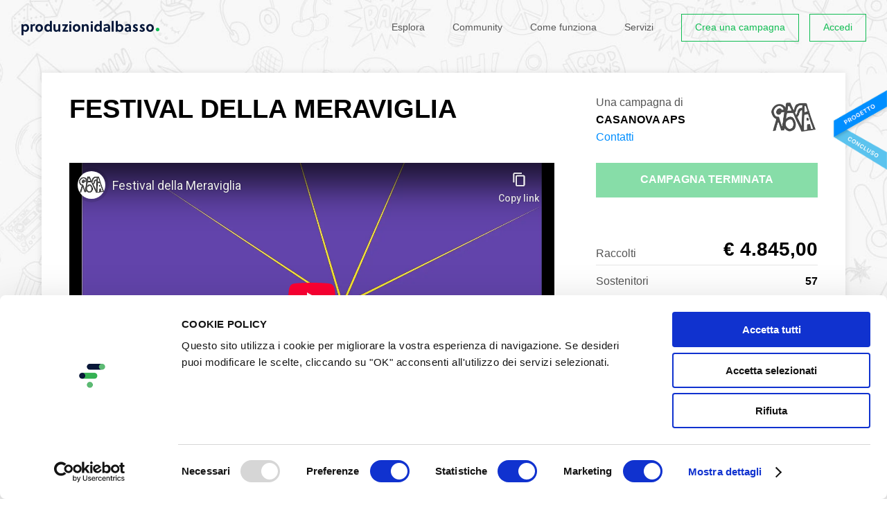

--- FILE ---
content_type: text/html; charset=utf-8
request_url: https://www.produzionidalbasso.com/project/festival-della-meraviglia/
body_size: 22693
content:
<!DOCTYPE html><!--[if lte IE 8]><html class="no-js lt-ie9" lang="it"><![endif]--><!--[if IE 9]><html class="no-js ie9" lang="it"><![endif]--><!--[if gt IE 9]><!--><html class="no-js" lang="it"><!--<![endif]--><head><script id="Cookiebot" src="https://consent.cookiebot.com/uc.js" data-cbid="305e630c-bbd4-4ccf-8112-248ec888505c" data-blockingmode="auto" type="text/javascript"></script><meta charset="utf-8"><title>
    
        FESTIVAL DELLA MERAVIGLIA - crowdfunding
    
</title><meta http-equiv="x-ua-compatible" content="IE=edge"><meta name="HandheldFriendly" content="true"><meta name="MobileOptimized" content="320"><meta name="viewport" content="width=device-width, initial-scale=1, maximum-scale=1, user-scalable=no, minimal-ui"><meta http-equiv="cleartype" content="on"><!-- Microsoft, Apple & Mobile Icons --><meta name="theme-color" content="#FFFFFF"><meta name="msapplication-TileColor" content="#FFFFFF"><meta name="apple-mobile-web-app-capable" content="yes"><meta name="apple-mobile-web-app-status-bar-style" content="black"><meta name="apple-mobile-web-app-title" content="Produzioni dal basso"><meta property="og:type" content="website" /><meta property="og:url" content="https://sostieni.link/33134" /><meta property="og:title" content="FESTIVAL DELLA MERAVIGLIA" /><meta property="og:image" content="https://www.produzionidalbasso.com/media/projects/33134/video_preview/SNQwNGXQ5g4_1MvQ80B.jpg" /><meta property="og:description" content="click here for English

FESTIVAL DELLA MERAVIGLIA 

Passeggiate fra Pensieri e Poesie del Possibile

12- 28 maggio 2023, Laveno Mombello (VA)

www.festivaldellameraviglia.org

&amp;nbsp;

Chi siamo?&amp;nbsp; &amp;nbsp;

Siamo una ventina di persone, tra i 18 e i 75&amp;nbsp;anni, provenienti da dive…" /><meta property="og:site_name" content="Produzioni dal Basso" /><meta property="og:determiner" content="auto" /><meta property="og:locale" content="it_IT" /><meta property="og:locale:alternate" content="en_US" /><meta property="product:brand" content="CASANOVA APS"><meta property="product:availability" content="out of stock"><meta property="product:condition" content="new"><meta property="product:price:amount" content="0.00"><meta property="product:price:currency" content="EUR"><meta property="product:retailer_item_id" content="33134"><meta property="fb:app_id" content="102164806611327" /><!-- <meta property="fb:profile_id" content="" /> TODO --><!--<meta property="pdbcfapp:funding_amount" content="7000.00" /><meta property="pdbcfapp:funded_percentage" content="69" />--><meta name="twitter:card" content="summary_large_image" /><!-- TODO: CHANGE TO player_card IF PROJECT HAS VIDEO --><meta name="twitter:title" content="FESTIVAL DELLA MERAVIGLIA" /><meta name="twitter:description" content="click here for English

FESTIVAL DELLA MERAVIGLIA 

Passeggiate fra Pensieri e Poesie del Possibile

12- 28 maggio 2023, Laveno Mombello (VA)

www.festivaldellameraviglia.org

&amp;nbsp;

Chi siamo?&amp;nbsp; &amp;nbsp;

Siamo una ventina di persone, tra i 18 e i 75&amp;nbsp;anni, provenienti da dive…" /><!--<meta name="twitter:image:src" content="http://placehold.it/200x150&amp;text=Anteprima" />--><!-- CSS --><link rel="stylesheet" type="text/css" href="//cdnjs.cloudflare.com/ajax/libs/cookieconsent2/3.0.3/cookieconsent.min.css" /><link rel="stylesheet" href="/static/_assets/fonts/icomoon/style.1fb2f70fd5c6.css"><link rel="stylesheet" href="/static/_assets/js/vendors/flickity/flickity.min.23759f4cb333.css"><link rel="stylesheet" href="/static/_assets/css/base.bc3a7bf16c0e.css"><link rel="stylesheet" href="/static/_assets/js/vendors/rrssb-1.14.0/css/rrssb.d772bd8df489.css"><link rel="stylesheet" href="/static/_assets/css/project.33df7725cfc1.css"><link rel="stylesheet" href="/static/_assets/css/project-widget.ff94b2073620.css"><link rel="stylesheet" href="/static/_assets/css/end.07633814a3cb.css"><!-- Google Analytics (to be removed)--><script src="/static/_assets/js/vendors/modernizr-2.6.2.min.1c5182657024.js"></script><script>
        (function(b,o,i,l,e,r){b.GoogleAnalyticsObject=l;b[l]||(b[l]=
        function(){(b[l].q=b[l].q||[]).push(arguments)});b[l].l=+new Date;
        e=o.createElement(i);r=o.getElementsByTagName(i)[0];
        e.src='//www.google-analytics.com/analytics.js';
        r.parentNode.insertBefore(e,r)}(window,document,'script','ga'));
        ga('create','UA-9496733-2');ga('require', 'displayfeatures');ga('send','pageview');
    </script><!-- Google tag (gtag.js) GA4--><script async src="https://www.googletagmanager.com/gtag/js?id=G-HPFYBHK3CY"></script><script>
    window.dataLayer = window.dataLayer || [];
    function gtag(){dataLayer.push(arguments);}
    gtag('js', new Date());

    gtag('config', 'G-HPFYBHK3CY');
    </script><!-- Facebook Pixel Code --><script>
        ! function (f, b, e, v, n, t, s) {
            if (f.fbq) return;
            n = f.fbq = function () {
                n.callMethod ? n.callMethod.apply(n, arguments) : n.queue.push(arguments)
            };
            if (!f._fbq) f._fbq = n;
            n.push = n;
            n.loaded = !0;
            n.version = '2.0';
            n.queue = [];
            t = b.createElement(e);
            t.async = !0;
            t.src = v;
            s = b.getElementsByTagName(e)[0];
            s.parentNode.insertBefore(t, s)
        }(window, document, 'script', 'https://connect.facebook.net/en_US/fbevents.js');
        fbq('init', '432622404236768');
        fbq('track', 'PageView');
    </script><noscript><img height="1" width="1" src="https://www.facebook.com/tr?id=432622404236768&ev=PageView&noscript=1" /></noscript><!-- End Facebook Pixel Code --><!-- Sentry Browser SDK + tracing dal CDN --><script
    src="https://browser.sentry-cdn.com/7.114.0/bundle.tracing.min.js"
    integrity="sha384-<checksum>"
    crossorigin="anonymous"
    ></script><script>
    Sentry.init({
        dsn: "https://f342387066234727f60b7e3f7795af26@o4509961301590016.ingest.de.sentry.io/4509983029133392",
        environment: "prod",
        release: "",
        integrations: [
            Sentry.browserTracingIntegration({
                tracePropagationTargets: [/^\//],   // stesso dominio
            }),

            // 2) Invia SOLO console.error come eventi
            Sentry.captureConsoleIntegration({
                levels: ["warn", "error"]          // solo warn/error
            }),
        ],
        tracesSampleRate: 1.0,                         // es. 20% in prod
        // IMPORTANTISSIMO: indica quali URL devono ricevere gli header di trace
        //tracePropagationTargets: [
        ///^\//                                        // se stesso dominio (es. /api/..., /ajax/...)
        //],
        // Se vuoi assicurarti che fetch/xhr siano strumentati (lo sono di default)
        instrumenter: "sentry",
    });
    </script></head><body class=" project_page    not-sticky-navbar" ><div id="app-root"
        ><style>
    span.pwd_show .eye_open { display: none; }
    span.pwd_hide .eye_closed { display: none; }
    #login-password__js {padding-right: 100px;}
    .eye_holder {
        margin-left: -91px;
        font-size: 15px;
        position: relative;
        top: 5px;
        cursor: pointer;
        fill: gray;
        z-index: 999;
    }
</style><script>
    function switchVisibility(el) {
      const passwordField = document.querySelector('#'+el)
      const holder =  document.querySelector('.'+el+'_eye')
      if (passwordField.getAttribute('type') === 'password') {
        passwordField.setAttribute('type', 'text')
        $(holder).removeClass('pwd_show');
        $(holder).addClass('pwd_hide');
      }
      else {
        passwordField.setAttribute('type', 'password')
        $(holder).addClass('pwd_show');
        $(holder).removeClass('pwd_hide');
      }
    }
</script><div id="login-popup" class="zoom-anim-dialog mfp-hide"><div id="login-popup-login" class="panels panel-active"><form action="/account/login_check" method="post" class="std-form js-std-form-validation ajax-form login-form"><input type="hidden" name="csrfmiddlewaretoken" value="tP0VvWqKJHluIhCd1EQoMvkIY8eKXh3P2niXSueEB74w8mJgSPO6AciIL9Tdfj9j"><label class="input-icon"><input type="text" name="login-username" class="input-text" placeholder="Nome utente o email" required="required"><span class="icon icon-mail"></span></label><label class="input-icon"><input type="password" id="login-password__js" name="login-password" class="input-text" placeholder="Password" required="required"><a onclick="switchVisibility('login-password__js');"><span class='login-password__js_eye eye_holder pwd_hide'><svg class="eye_open" width="16" height="16" viewBox="0 0 32 32" xmlns="http://www.w3.org/2000/svg"><path d="M16 6c-6.979 0-13.028 4.064-16 10 2.972 5.936 9.021 10 16 10s13.027-4.064 16-10c-2.972-5.936-9.021-10-16-10zM23.889 11.303c1.88 1.199 3.473 2.805 4.67 4.697-1.197 1.891-2.79 3.498-4.67 4.697-2.362 1.507-5.090 2.303-7.889 2.303s-5.527-0.796-7.889-2.303c-1.88-1.199-3.473-2.805-4.67-4.697 1.197-1.891 2.79-3.498 4.67-4.697 0.122-0.078 0.246-0.154 0.371-0.228-0.311 0.854-0.482 1.776-0.482 2.737 0 4.418 3.582 8 8 8s8-3.582 8-8c0-0.962-0.17-1.883-0.482-2.737 0.124 0.074 0.248 0.15 0.371 0.228v0zM16 13c0 1.657-1.343 3-3 3s-3-1.343-3-3 1.343-3 3-3 3 1.343 3 3z"></path></svg><svg class="eye_closed" width="16" height="16" viewBox="0 0 32 32" xmlns="http://www.w3.org/2000/svg"><path d="M29.561 0.439c-0.586-0.586-1.535-0.586-2.121 0l-6.318 6.318c-1.623-0.492-3.342-0.757-5.122-0.757-6.979 0-13.028 4.064-16 10 1.285 2.566 3.145 4.782 5.407 6.472l-4.968 4.968c-0.586 0.586-0.586 1.535 0 2.121 0.293 0.293 0.677 0.439 1.061 0.439s0.768-0.146 1.061-0.439l27-27c0.586-0.586 0.586-1.536 0-2.121zM13 10c1.32 0 2.44 0.853 2.841 2.037l-3.804 3.804c-1.184-0.401-2.037-1.521-2.037-2.841 0-1.657 1.343-3 3-3zM3.441 16c1.197-1.891 2.79-3.498 4.67-4.697 0.122-0.078 0.246-0.154 0.371-0.228-0.311 0.854-0.482 1.776-0.482 2.737 0 1.715 0.54 3.304 1.459 4.607l-1.904 1.904c-1.639-1.151-3.038-2.621-4.114-4.323z"></path><path d="M24 13.813c0-0.849-0.133-1.667-0.378-2.434l-10.056 10.056c0.768 0.245 1.586 0.378 2.435 0.378 4.418 0 8-3.582 8-8z"></path><path d="M25.938 9.062l-2.168 2.168c0.040 0.025 0.079 0.049 0.118 0.074 1.88 1.199 3.473 2.805 4.67 4.697-1.197 1.891-2.79 3.498-4.67 4.697-2.362 1.507-5.090 2.303-7.889 2.303-1.208 0-2.403-0.149-3.561-0.439l-2.403 2.403c1.866 0.671 3.873 1.036 5.964 1.036 6.978 0 13.027-4.064 16-10-1.407-2.81-3.504-5.2-6.062-6.938z"></path></svg></span></a><span class="icon icon-lock"></span></label><input type="hidden" name="parameters" /><p class="msg-error hidden" data-default="Errore del server. Riprova."></p><p><a href="#login-popup-recovery" class="switch-tab-link">Password dimenticata?</a></p><button type="submit" class="button button-block">Accedi</button></form><p class="after-social">oppure</p><form method="get" action="/social_auth/login/facebook/"><button type="submit" class="button button-block button-icon button-fb btn-facebook">
        Accedi con Facebook
        <span class="icon icon-facebook"></span></button></form><form method="get" action="/social_auth/login/twitter/"><button type="submit" class="button button-block button-icon button-tw btn-twitter">
        Accedi con Twitter
        <span class="icon icon-twitter"></span></button></form><form method="get" action="/social_auth/login/google-plus/"><button type="submit" class="button button-block button-icon button-gp btn-google">
        Accedi con Google
        <span class="icon icon-googleplus"></span></button></form><footer class="popup-footer grid-system"><div class="col col-va-c col-pad d7">Non hai un account?</div><!--
         --><div class="col col-va-c col-pad d5"><a href="#login-popup-register" class="switch-tab-link button button-block button-border button-small">Registrati</a></div></footer></div><div id="login-popup-register" class="panels"><a href="/account/register" class="button button-block button-icon">Registrati con il tuo indirizzo email<span class="icon icon-mail"></span></a><p class="after-social">Oppure, <b><u>solo se sei una persona fisica</u></b> (NO azienda/associazione), puoi scegliere anche di registrarti con i social:</p><form method="get" action="/social_auth/login/facebook/"><button type="submit" class="button button-block button-icon button-fb btn-facebook">
        Continua con Facebook
        <span class="icon icon-facebook"></span></button></form><form method="get" action="/social_auth/login/twitter/"><button type="submit" class="button button-block button-icon button-tw btn-twitter">
        Continua con Twitter
        <span class="icon icon-twitter"></span></button></form><form method="get" action="/social_auth/login/google-plus/"><button type="submit" class="button button-block button-icon button-gp btn-google">
        Continua con Google
        <span class="icon icon-googleplus"></span></button></form><footer class="popup-footer grid-system"><div class="col col-va-c col-pad d7">Hai già un account?</div><!--
         --><div class="col col-va-c col-pad d5"><a href="#login-popup-login" class="switch-tab-link button button-block button-border button-small">Accedi</a></div></footer></div><div id="login-popup-recovery" class="panels"><h2 class="popup-title">Recupera la tua password</h2><p class="info-text">Inserisci il tuo indirizzo email: ti invieremo una nuova password, che potrai cambiare dopo il primo accesso.</p><form action="/account/password-reset" method="post" class="std-form js-std-form-validation ajax-form password-recovery-form"><input type="hidden" name="csrfmiddlewaretoken" value="tP0VvWqKJHluIhCd1EQoMvkIY8eKXh3P2niXSueEB74w8mJgSPO6AciIL9Tdfj9j"><label class="input-icon"><input type="email" name="email" class="input-text" placeholder="Email" required="required"><span class="icon icon-mail"></span></label><p class="msg-error hidden" data-default="Errore del server. Riprova." data-neuser="Utente non registrato. Registrati per accedere."></p><button type="submit" class="button button-block">Recupera password</button></form><footer class="popup-footer grid-system"><div class="col col-va-c col-pad d7">Ricordi la tua password?</div><!--
         --><div class="col col-va-c col-pad d5"><a href="#login-popup-login" class="switch-tab-link button button-block button-border button-small">Accedi</a></div></footer></div><div id="login-popup-recovery-ok" class="panels"><h2 class="popup-title">Password inviata</h2><p class="info-text">Controlla la tua casella email: ti abbiamo inviato un messaggio con la tua nuova password.<br>Potrai modificarla una volta effettuato il login.</p><footer class="popup-footer grid-system"><div class="col col-va-c col-pad d7">Hai ricevuto la mail?</div><!--
         --><div class="col col-va-c col-pad d5"><a href="#login-popup-login" class="switch-tab-link button button-block button-border button-small">Accedi</a></div></footer></div><button type="button" class="mfp-close icon icon-close-l mobileCloseButton js-mobileCloseButton"></button></div><header id="header" class="  no-image "><div class="layout"><div class="grid-system"><div class="col col-pad d12 fix"><h1 class="logo"><a href="/" class="js-can-logout"><span class="icon icon-logo-text hidden-t hidden-ml hidden-mp"><span class="icon icon-logo-dot"></span></span><span class="icon icon-logo-small-text hidden-d hidden-sd"><span class="icon icon-logo-small-dot"></span></span><span class="hidden">Produzioni dal basso</span></a></h1><button class="menu-toggle hidden-d hidden-sd hidden-t" type="button"><span class="m">Menu</span><span class="c">Chiudi</span></button><nav class="menu"><h4 class="hidden">Menu</h4><ul class="menu-items"><li class="menu-item menu-item-text hidden-d hidden-sd hidden-t"><a href="/">Home</a></li><li class="account-items"><div class="box-cont"><ul class="box"><li class="menu-item menu-item-text"><a href="https://progettazione.produzionidalbasso.com">Crea una campagna</a></li><li class="menu-item menu-item-text"><a href="#login-popup" class="js-open-login-popup">Accedi</a></li><li class="menu-item menu-item-text"><a href="https://364d8b7c.sibforms.com/serve/[base64]" target="_blank">Iscriviti alla newsletter</a></li></ul></div></li><li class="menu-item menu-item-text"><a href="/projects/active/">Esplora</a></li><li class="menu-item menu-item-text hidden-t"><a href="/community/">Community</a></li><li class="menu-item menu-item-text"><a href="/info/how-it-works/">Come funziona</a></li><li class="menu-item menu-item-text"><a href="https://www.attiviamoenergiepositive.it/impatto/">Servizi</a></li><li class="menu-item menu-item-text hidden-d hidden-sd hidden-t"><a href="/info/call-for-crowdfunding/">Call for crowdfunding</a></li><li class="menu-item menu-item-text hidden-d hidden-sd hidden-t"><a href="/info/contact/">Contatti</a></li><li class="menu-item menu-button hidden-ml hidden-mp"><a href="https://progettazione.produzionidalbasso.com" class="button button-small button-border ">Crea una campagna</a></li><li class="menu-item menu-button hidden-ml hidden-mp"><a href="#login-popup" class="js-open-login-popup button button-small button-border ">Accedi</a></li></ul><footer class="hidden-d hidden-sd hidden-t fix"><ul class="social-icons hidden-d hidden-sd hidden-t"><!--
                         --><li><a href="http://www.facebook.com/produzionidalbasso" target="_blank" title="Facebook" class="icon icon-facebook"><span class="hidden">Facebook</span></a></li><!--
                         --><li><a href="http://www.twitter.com/betapdb" target="_blank" title="Twitter" class="icon icon-twitter"><span class="hidden">Twitter</span></a></li><!--
                         --><li><a href="https://medium.com/produzioni-dal-basso" target="_blank" title="Medium" class="medium"><span class="hidden">Medium</span></a></li><!--
                         --><li><a href="https://www.instagram.com/produzionidalbasso" target="_blank" title="Instagram" class="icon icon-instagram"><span class="hidden">Instagram</span></a></li><!--
                     --></ul><nav class="language-selector"><h4 class="current"><span class="hidden-mp">Italiano</span><span class="hidden-d hidden-sd hidden-t hidden-ml">IT</span><span class="icon icon-arrow-down"></span></h4><ul><li><form action="/lang/setlang/" method="post"><button type="submit" name="language" value="en"><input type="hidden" name="csrfmiddlewaretoken" value="tP0VvWqKJHluIhCd1EQoMvkIY8eKXh3P2niXSueEB74w8mJgSPO6AciIL9Tdfj9j"><span class="hidden-mp">English</span><span class="hidden-d hidden-sd hidden-t hidden-ml">EN</span></button></form></li><li><form action="/lang/setlang/" method="post"><button type="submit" name="language" value="fr"><input type="hidden" name="csrfmiddlewaretoken" value="tP0VvWqKJHluIhCd1EQoMvkIY8eKXh3P2niXSueEB74w8mJgSPO6AciIL9Tdfj9j"><span class="hidden-mp">Français</span><span class="hidden-d hidden-sd hidden-t hidden-ml">FR</span></button></form></li><li><form action="/lang/setlang/" method="post"><button type="submit" name="language" value="es"><input type="hidden" name="csrfmiddlewaretoken" value="tP0VvWqKJHluIhCd1EQoMvkIY8eKXh3P2niXSueEB74w8mJgSPO6AciIL9Tdfj9j"><span class="hidden-mp">Español</span><span class="hidden-d hidden-sd hidden-t hidden-ml">ES</span></button></form></li></ul></nav></footer></nav></div></div></div></header><div id="project-view"
    
    ><header class="header"><div class="sticky-badge"><img 
                src="/static/_assets/img/pdb-badge-concluso.e92f4394f3d9.png"
                srcset="/static/_assets/img/pdb-badge-concluso@2x.0d8b7d82cf7e.png 2x"
                /></div><i 
            
            style="background-image:url(/media/category_img/sfondo_grigio_sz3Cay7.jpg)"
            ></i><div class="header-box"><div class="layout center-layout"><div class="info-grid grid-system hidden-t hidden-ml hidden-mp"><div class="col-left col col-pad d8 t12"><h1 class="page-title">FESTIVAL DELLA MERAVIGLIA</h1></div><div class="col-right col col-pad d4 t12"><div class="creator"><p>Una campagna di<br><b>CASANOVA APS</b></p><a class="js-show-contacts-desktop" href="#">Contatti</a><div class="creator-avatar" style="background-image:url(/media/projects/33134/thumb/logo_square.png)"></div></div><div class="creator-open"><button type="button" class="js-hide-contacts-desktop close icon icon-close-l"></button><div class="creator"><p>Una campagna di<br><b>CASANOVA APS</b></p><ul class="contacts"><li><a href="https://festivaldellameraviglia.org" target="_blank">Sito web</a></li><li><a href="mailto:postmaster@festivaldellameraviglia.org">Email</a></li><li><a href="https://www.facebook.com/profile.php?id=100090578175257" target="_blank">Facebook</a></li><li><a href="https://www.instagram.com/festivaldellameraviglia/" target="_blank">Instagram</a></li></ul><div class="creator-avatar" style="background-image:url(/media/projects/33134/thumb/logo_square.png)"></div></div></div></div></div><div class="details-grid grid-system"><div class="col-left col col-pad d8 t12"><div class="image-preview video-preview"><div class="responsive-video"><iframe allowfullscreen="allowfullscreen" src="https://www.youtube-nocookie.com/embed/SNQwNGXQ5g4?autohide=2&amp;autoplay=0&amp;controls=1&amp;fs=1&amp;loop=0&amp;modestbranding=0&amp;rel=0&amp;showinfo=0&amp;theme=light"></iframe></div></div></div><div class="col-right col col-pad d4 t12"><h1 class="page-title hidden-d hidden-sd">FESTIVAL DELLA MERAVIGLIA</h1><a href="#project-social-share" class="js-scroll-to hidden-d hidden-sd share-cta-under-title">Condividi<svg xmlns="http://www.w3.org/2000/svg" style="display:inline-block;position:relative;top:1px;width:15px;margin:0 0 0 8px"  viewBox="0 0 24 24" fill="none" stroke="currentColor" stroke-width="2" stroke-linecap="round" stroke-linejoin="round" class="feather feather-external-link"><path d="M18 13v6a2 2 0 0 1-2 2H5a2 2 0 0 1-2-2V8a2 2 0 0 1 2-2h6"></path><polyline points="15 3 21 3 21 9"></polyline><line x1="10" y1="14" x2="21" y2="3"></line></svg></a><span class="button button-block hidden-t hidden-ml hidden-mp disabled uppercase overCampaign whiteText">
                              Campagna terminata
                            </span><div class="budget-bar-wrapper"><div class="budget-bar disabled invisible"><span class="b" style="width:69%;">69%</span></div></div><!--<div class="budget-bar"><span class="b" style="width:100%">100%</span></div>--><ul class="data"><li class="grid-system "><span class="label col col-va-c d4 alignBottom">Raccolti </span><b class="value funded col col-va-c d8">&euro;&nbsp;4.845,00</b></li><li class="grid-system"><span class="label col col-va-c d4">Sostenitori </span><b class="value col col-va-c d8">57</b></li><li class="grid-system"><span class="label col col-va-c d4">Scadenza </span><b class="value col col-va-c d8"><span>Terminato</span></b></li><li class="grid-system"><span class="label col col-va-c d4">Modalità </span><b class="value col col-va-c d8">Raccogli tutto&nbsp;&nbsp;<a href="#funding-method-info" class="info-popup icon icon-info" title="Informazioni"><span class="hidden">Informazioni</span></a></b><div class="hidden"><div id="funding-method-info" class="std-popup zoom-anim-dialog mfp-hide"><h4 class="popup-title">Raccogli tutto</h4><p class="info-text">Il tuo contributo servirà a sostenere un progetto ambizioso. Scegli la ricompensa o la somma con cui vuoi sostenerlo e seleziona il metodo di pagamento che preferisci tra quelli disponibili.
Ti ricordiamo che il progettista è il responsabile della campagna e dell&#x27;adempimento delle promesse fatte ai sostenitori; sarà sua premura informarti circa come verranno gestiti i fondi raccolti, anche se l&#x27;obiettivo non sarà stato completamente raggiunto. Le ricompense promesse sono comunque garantite dall’autore. </p></div></div></li><li class="grid-system"><span class="label col col-va-c d4">Categoria </span><span class="value col col-va-c d8"><a href="/projects/tag/comunita-sociale">Comunità &amp; sociale</a></span></li><li class="grid-system sdgWrapper hidden-t hidden-mp"><span class="label col d4">Obiettivi </span><span class="value col d8 display-flex "><div class="sdg"><img src="/media/projects/sdg/10_sJslL3G.jpg" width="35" height="35" alt="10. Ridurre le disuguaglianze"/></div><div class="sdg"><img src="/media/projects/sdg/11_rRAOodW.jpg" width="35" height="35" alt="11. Città e comunità sostenibili"/></div><div class="sdg"><img src="/media/projects/sdg/12_3nhMT41.jpg" width="35" height="35" alt="12. Consumo e produzione responsabili"/></div></span></li></ul><div class="creator hidden-d hidden-sd"><div class="table-v-center"><div class="cell"><div class="box"><p>Una campagna di&nbsp;<br class="hidden-t hidden-ml"><b>CASANOVA APS</b></p><a class="js-show-contacts-mobile" href="#">Contatti</a></div></div></div><div class="creator-avatar" style="background-image:url(/media/projects/33134/thumb/logo_square.png)"></div></div></div></div></div></div></header><script type="text/javascript">
  function sendCommentViewEvent(projectId) {
      $.get( "/projects/"+projectId+"/comments_view");
  } 
  </script><section class="project-tabs"><div class="layout center-layout"><div class="grid-system"><div class="col col-va-c col-pad d8 sd8 t9 ml12"><div id="js-project-tabs" class="list"><div class="link active"><a href="#theProject" class="tab-link">Progetto</a></div><div class="link hidden-d hidden-sd"><a href="#thePledges" class="tab-link">Ricompense</a></div><div class="link linkComments"><a href="#theComments" onclick="sendCommentViewEvent(33134)" data-id="33134" class="tab-link">Commenti (<span class="js-comments-counter">7</span>)</a></div><div class="link"><a href="#theSdg" class="tab-link">Obiettivi SDGs</a></div><div class="link hidden-d hidden-sd hidden-t"><a href="#project-social-share" class="js-scroll-to">Condividi</a></div></div></div><div class="expired-share col col-va-c col-pad d4 sd4 t3 hidden-ml hidden-mp"><ul class="share"><li><span class="bold font-size-14 hidden-t hidden-ml hidden-mp">Condividi</span></li><li class="hidden-t hidden-ml hidden-mp"><div class="short_url_col"><div class="short_url_wrapper"><span class="icon icon-network"></span><div class="short_url"><input class="short_url_input" type="text" value="sostieni.link/33134" readonly="readonly" title="Fai click per copiare negli appunti."><p class="message hidden">Link copiato negli appunti</p></div></div></div></li><li><a href="#" class="icon icon-facebook" data-trigger-click="rrssb-facebook"></a></li><li><a href="#" class="icon icon-twitter" data-trigger-click="rrssb-twitter"></a></li><li><a href="mailto:?subject=FESTIVAL%20DELLA%20MERAVIGLIA&amp;body=https://sostieni.link/33134" class="icon icon-mail" data-copy-href="rrssb-email"></a></li><li><a href="#export-widget-modal" class="export-widget-popup embed">&lt;/&gt;</a></li></ul></div></div></div></section><div class="project-content layout center-layout"><div id="donationSection" class="grid-system"><div class="col-left col col-pad d8 t12"><div class="tabs-content"><div id="theProject" class="tabSection active"><h3 class="tabTitle">Il Progetto</h3><div class="wysiwyg"><p><a href=#english><span><span><em>click here for English</em></span></span></a></p><h1><span style=color:#ff4a4a><strong>FESTIVAL DELLA MERAVIGLIA </strong></span></h1><div><strong><span><span>Passeggiate fra Pensieri e Poesie del Possibile</span></span></strong></div><div><span><span>12- 28 maggio 2023, Laveno Mombello (VA)</span></span></div><div><span><span><a href=http://www.festivaldellameraviglia.org style="color:#0563c1; text-decoration:underline">www.festivaldellameraviglia.org</a></span></span></div><h3></h3><h3><span style=color:#6344aa><strong>Chi siamo?</strong></span><span style=color:#9b59b6><strong></strong></span></h3><p><span><span>Siamo una ventina di persone, tra i 18 e i 75 anni, provenienti da diversi ambiti culturali e abitiamo sulla “sponda magra” del Lago Maggiore. </span></span></p><h3><span style=color:#6344aa><strong>Cosa ci chiediamo?</strong></span><span style=color:#9b59b6><strong></strong></span></h3><p><span><span>In un mondo in cui tutto sembra già detto, già fatto, già visto, ci chiediamo se esiste ancora la Meraviglia: un sentimento di spaesamento, l'incontro con l'imprevedibile, la capcità di stupirsi. Se esiste ancora, dove nasce? A cosa serve? </span></span></p><h3><span style=color:#6344aa><strong>Cosa vogliamo fare?</strong></span><span style=color:#9b59b6><strong></strong></span></h3><p><span><span>Per provare a rispondere abbiamo pensato in grande: a maggio inviteremo sportivi, artisti, scienziati, artigiani, attivisti, insegnanti, e molti altri a raccontare ed interpretare lo stupore e la capacità di meravigliarsi come bisogno esistenziale. Lo faranno all’interno di quello che abbiamo chiamato <strong>Festival della Meraviglia</strong><strong>, </strong>che non è altro che<strong> un’occasione di posare un nuovo e diverso sguardo sul mondo</strong>, attraverso talk, spettacoli, mostre e una varietà di laboratori e incontri “a tu per tu” con esperti e professionisti della cultura. </span></span></p><h3><span style=color:#6344aa><strong>Costruiamolo insieme! </strong></span><span style=color:#9b59b6><strong></strong></span></h3><p><span><span>La nostra intenzione è di creare un grande evento di condivisione di ispirazioni ed esperienze in cui mettere <strong>il dialogo e l’incontro</strong> al centro della riscoperta della nostra capacità di meravigliarci. Per questo vogliamo che gli eventi del Festival siano gratis, il biglietto d’ingresso sarà al massimo una domanda agli ospiti! Ma l’organizzazione ha il suo costo e per renderla possibile chiediamo anche il vostro aiuto.</span></span></p><h3><span style=color:#6344aa><strong>Programma, ospiti e attività. </strong></span><span style=color:#9b59b6><strong></strong></span></h3><p><span><span>Il programma di quella che speriamo sarà solo la prima edizione del festival si svolgerà lungo due settimane: dal 12 al 28 maggio 2023. Proporrà diversi tipi di attività: da laboratori e incontri a seminari con ospiti di rilievo, da spettacoli musicali e teatrali a mostre e installazioni <em>ad hoc. </em>Ad oggi abbiamo già raccolto l’adesione entusiasta di ospiti come <strong>Piergiorgio Odifreddi, Michele De Lucchi, Fabio Minazzi, Teatro del Sole, Pietro Pirelli, The Museum of Anthropocene Technology, …</strong> ma grazie al tuo aiuto potremo ampliare la nostra programmazione! </span></span></p><p><span><span>Più informazioni su <a href=https://www.festivaldellameraviglia.org>www.festivaldellameraviglia.org</a></span></span></p><h3><span style=color:#6344aa><strong>La sponda magra e come arrivarci (senza inquinare troppo).</strong></span></h3><p><span><span>Ad ospitare la prima edizione del Festival della Meraviglia sarà la splendida Laveno Mombello, con la sua magica posizione sul Lago Maggiore, e la spettacolare vista su acque, isole, colline piemontesi e montagne svizzere.</span></span></p><p><span><span>Il <strong>Comune di Laveno Mombello</strong> è punto di convergenza di trasporti pubblici che la collegano con Varese, Milano e la sponda piemontese. Per questo gli eventi del Festival inizieranno alle 10.00 e finiranno entro le 21.00, in modo che il pubblico possa arrivare e tornare senza il minimo sforzo e con ridotto impatto ambientale. Non avete scuse per non raggiungerci!</span></span></p><h3><span style=color:#6344aa><strong>I luoghi del Festival.</strong></span></h3><div><span><span>Villa De Angeli Frua - Via Roma 16, Laveno Mombello</span></span></div><div><span><span>Officine dell'Acqua - Viale G. Garibaldi 12, Laveno Mombello</span></span></div><div><span><span>Villa Perabò - Lungolago Perabò 5, Cerro di Laveno Mombello</span></span></div><div><span><span>Liceo V. Sereni - Via Labiena 86, Laveno Mombello</span></span></div><div><span><span>Scuola d'Infanzia L. Scotti - Via De Amicis 1, Laveno Mombello</span></span></div><div><span><span>The Museum of Anthropocene Technology - Via Leggiuno 32, Laveno Mombello</span></span></div><h3></h3><h3><span style=color:#6344aa><strong>La rete del Festival.</strong></span></h3><div><span><span><strong>Organizzato da</strong></span></span></div><div><span><span>- CASANOVA APS ETS (<a href=http://www.museocasanova.it/ style="color:#0563c1; text-decoration:underline">www.museocasanova.it</a>),  Laveno Mombello                </span></span></div><div>- Comune di Laveno Mombello</div><div><strong>Con il contributo di</strong></div><div><span><span>- Associazione Culturale Europea, Ispra   </span></span></div><div><strong><span><span>Patrocinio</span></span></strong></div><div><span><span>- Regione Lombardia</span></span></div><div><span><span>- Università dell'Insubria</span></span></div><div><span><span><strong>Media partner</strong></span></span></div><div><span><span>- LIFEGATE (media partner), Milano</span></span></div><div><span><span><strong>Partner   </strong></span></span></div><div><span><span>- Officine dell’Acqua APS , Laveno Mombello</span></span></div><div>- Circolo degli Artisiti di Varese, Varese</div><div><span><span>- CAST, Laveno Mombello                                            </span></span></div><div><span><span>- Teatro del Sole, Laveno Mombello                                                         </span></span></div><div><span><span>- Legambiente, Valcuvia e Valli del Luinese</span></span></div><div><span><span>- Liceo V. Sereni, Laveno e Luino</span></span></div><div><span><span>- Scuola Media G.B. Monteggia, Laveno Mombello</span></span></div><div><span><span>- Scuola d'Infanzia L. Scotti, Laveno Mombello</span></span></div><div><span><span>- Casa di Cura Menotti Bessani, Laveno Mombello</span></span></div><div><span><span>- Centro Formazione Musicale, Barasso</span></span></div><h1></h1><h1><span style=color:#ff4a4a><strong>Sostienici anche tu e contribuisci a spargere la voce!</strong></span></h1><h3><span style=color:#6344aa><strong>Diventa parte della comunità che realizzerà il Festival della Meraviglia. Grazie! Ti aspettiamo!</strong></span></h3><h1><img alt src=https://i.imgur.com/M2lHt3O.png></h1><p><a id=english name=english></a></p><hr><h1><span style=color:#ff4a4a><strong>FESTIVAL DELLA MERAVIGLIA</strong></span><span style=color:#e74c3c><strong><span style=background-color:#9b59b6></span></strong></span></h1><div><strong><span><span>Walks and Talks around the Poetry of the Possible</span></span></strong></div><div><span><span>12- 28 maggio 2023, Laveno Mombello (VA)</span></span></div><div><span><span><a href=http://www.festivaldellameraviglia.org style="color:#0563c1; text-decoration:underline">www.festivaldellameraviglia.org</a></span></span></div><h3></h3><h3><span style=color:#6344aa><strong>Who we are.</strong></span></h3><p><span><span>We are about 20 people, aged between 18 and 78, from different cultural backgrounds, living on the "lean shore" of Lake Maggiore. </span></span></p><h3><span style=color:#6344aa><strong>What do we ask ourselves?</strong></span></h3><p><span><span>In a world where everything seems already said, already done, already seen; does Wonder still exist, and what is it good for?</span></span></p><h3><span style=color:#6344aa><strong>What do we want to do?</strong></span></h3><p><span><span>We have thought rather big: in May we will invite sportsmen, artists, scientists, artisans, activists, teachers, and many others to talk about and interpret Wonder and the capacity to wonder as an existential need. They will do this within what we have called <strong>the Festival della Meraviglia, which is nothing less than an opportunity to lay a new and different gaze on the world,</strong> through talks, performances, exhibitions, and a variety of workshops and "face-to-face" meetings with experts and cultural professionals. </span></span></p><h3><span style=color:#6344aa><strong>Let's build it together!</strong></span></h3><p><span><span>Our intention is to create a great event of sharing inspirations and experiences where we put dialogue and encounter at the center of rediscovering our capacity to wonder. That is why we want the Festival events to be free; the entrance fee will be at most a question to the guests! But organization has its cost, and to make it possible we also ask for your help.</span></span></p><h3><span style=color:#6344aa><strong>Program, guests and activities.</strong></span></h3><p><span><span>The program of what will be the first edition of the festival will take place over two weeks, from May 12 to 28, 2023. It will offer different kinds of activities: from workshops and meetings to seminars with prominent guests, from musical and theatrical performances to exhibitions and ad hoc installations. To date we have already collected the enthusiastic support of guests such as <strong>Piergiorgio Odifreddi, Michele De Lucchi, Fabio Minazzi, Teatro del Sole, Alan Belward, The Museum of Anthropocene Technology,... </strong>but thanks to your help we will be able to expand our programming!</span></span></p><p><span><span>More information can already be found on</span></span><span><span><a href=https://www.festivaldellameraviglia.org>www.festivaldellameraviglia.org</a></span></span></p><h3><span style=color:#6344aa><strong>The lean side of Lake Maggiore and how to get there (without polluting too much).</strong></span></h3><p>The first edition of the Festival della Meraviglia will be hosted by the splendid Laveno Mombello, with its magical position and spectacular views of  the Lake, islands, the Piedmontese hills and Swiss mountains.</p><p><strong>The Municipality of Laveno Mombello </strong>is a point of convergence of public transport that connects it with Varese, Milan and the Piedmontese shore. For this reason, the Festival events will start at 10.00 and will end by 21.00, so that the public can arrive and return without the slightest effort and with reduced environmental impact. You have no excuse not to join us!</p><h3><span style=color:#6344aa><strong>The locations of the Festival.</strong></span></h3><div><span><span>Villa De Angeli Frua - Via Roma 16, Laveno Mombello</span></span></div><div><span><span>Officine dell'Acqua - Viale G. Garibaldi 12, Laveno Mombello</span></span></div><div><span><span>Villa Perabò - Lungolago Perabò 5, Cerro di Laveno Mombello</span></span></div><div><span><span>Liceo V. Sereni - Via Labiena 86, Laveno Mombello</span></span></div><div><span><span>Scuola d'Infanzia L. Scotti - Via De Amicis 1, Laveno Mombello</span></span></div><div><span><span>The Museum of Anthropocene Technology - Via Leggiuno 32, Laveno Mombello</span></span></div><h3></h3><h3><span style=color:#6344aa><strong>The network of the Festival.</strong></span></h3><div><span><span><strong>Organized by </strong></span></span></div><div><span><span>- CASANOVA APS ETS (<a href=http://www.museocasanova.it/ style="color:#0563c1; text-decoration:underline">www.museocasanova.it</a>),  Laveno Mombello                </span></span></div><div><span><span>- Comune di Laveno Mombello</span></span></div><div><strong>With the contribution of</strong></div><div><span><span>- Associazione Culturale Europea, Ispra     </span></span></div><div><strong>Sponsered by</strong></div><div><span><span>- Regione Lombardia</span></span></div><div><span><span>- Università dell'Insubria</span></span></div><div><span><span><strong>Media partner  </strong></span></span></div><div><span><span>- LIFEGATE, Milano    </span></span></div><div><span><span><strong>Partners    </strong></span></span></div><div><span><span>- Officine dell’Acqua APS , Laveno Mombello</span></span></div><div>- Circolo degli Artisiti di Varese, Varese</div><div><span><span>- CAST, Laveno Mombello                                            </span></span></div><div><span><span>- Teatro del Sole, Caldana                                                         </span></span></div><div><span><span>- Legambiente, Valcuvia e Valli del Luinese</span></span></div><div><span><span>- Liceo V. Sereni, Laveno e Luino</span></span></div><div><span><span>- Scuola Media G.B. Monteggia, Laveno Mombello</span></span></div><div><span><span>- Scuola d'Infanzia L. Scotti, Laveno Mombello</span></span></div><div><span><span>- Casa di Cura Menotti Bessani, Laveno Mombello</span></span></div><div><span><span>- Centro Formazione Musicale, Barasso</span></span></div><h1></h1><h1><span style=color:#ff4a4a><strong>Support us and help spreading the word!</strong></span></h1><h3><span style=color:#6344aa><strong>Become part of the community that will realize the Festival della Meraviglia. Thanks!</strong></span></h3><h1><img alt src=https://i.imgur.com/SveBybV.png></h1><p></p></div></div><div id="thePledges" class="tabSection hidden-d hidden-sd  disabledSidebar js-disabledSidebar"><div class="sidebarInnerWrapper"><h3 class="sidebarTitle"><a href="#" class="js-mobile-sidebar-toggle close icon icon-close-l hidden-d hidden-sd"></a></h3><h3 class="tabTitle">Ricompense </h3><div class="rewardBox rewardBoxDonation"><span class="amount">Fai una donazione libera</span><div class="donationAmount js-freeDonationContainer "><div class="currency">€</div><div class="inputWrapper"><input class="disabled" type="text" disabled></div><div class="buttonWrapper expired"><span class="btn disabled overCampaign button button-block button-small whiteText uppercase">Campagna terminata</span></div></div></div><a
        class="rewardBox js-setRewardCookie "
        href="/projects/33134/support"
        data-funding_amount="20.00"
        data-reward_id="57665"
        data-support_quotas=""
        data-select_payment_method=""
        data-project_id="33134"
        data-url="/projects/33134/support"
      ><div class="hidden-t hidden-ml hidden-mp"><i class="hover"></i></div><span class="amount">€20.00</span><h4 class="title">mm ...</h4><span class="text"><p>GRAZIE! Il tuo sostegno è prezioso. Se vorrai, avremmo il piacere di inserire il tuo nome in una speciale pagina di ringraziamenti sul sito del Festival della Meraviglia.</p></span><div class="hidden-d hidden-sd mobileButton"><span class="button button-small button-block"><span>Scegli</span></span></div></a><a
        class="rewardBox js-setRewardCookie "
        href="/projects/33134/support"
        data-funding_amount="50.00"
        data-reward_id="57666"
        data-support_quotas=""
        data-select_payment_method=""
        data-project_id="33134"
        data-url="/projects/33134/support"
      ><div class="hidden-t hidden-ml hidden-mp"><i class="hover"></i></div><span class="amount">€50.00</span><h4 class="title">Mm!</h4><span class="text"><p>Passa alla reception del Festival. Ti aspettiamo per ringraziarti di persona e consegnarti una maglietta 100% cotone con una dedica alla Meraviglia, in più inseriremo il tuo nome nella pagina dei ringraziamenti. Se non riesci a partecipare, ti manderemo la maglietta per posta (comunicaci il tuo indirizzo!)</p></span><span class="status">37 rimanenti</span><div class="hidden-d hidden-sd mobileButton"><span class="button button-small button-block"><span>Scegli</span></span></div></a><a
        class="rewardBox js-setRewardCookie "
        href="/projects/33134/support"
        data-funding_amount="100.00"
        data-reward_id="57667"
        data-support_quotas=""
        data-select_payment_method=""
        data-project_id="33134"
        data-url="/projects/33134/support"
      ><div class="hidden-t hidden-ml hidden-mp"><i class="hover"></i></div><span class="amount">€100.00</span><h4 class="title">wow ...</h4><span class="text"><p>100 Euro</p><p>Non sappiamo come ringraziarti, ma possiamo regalarti accesso libero al concerto di apertura il 12 maggio con il Trio Calicantus o al concerto di 13 maggio: ANTROPOCENE con il Trio Paolo Paliaga, più la maglietta del festival e il tuo nome nella pagina dei ringraziamenti! Se non riesci a partecipare, ti manderemo la maglietta per posta (comunicaci il tuo indirizzo!)</p></span><span class="status">44 rimanenti</span><div class="hidden-d hidden-sd mobileButton"><span class="button button-small button-block"><span>Scegli</span></span></div></a><a
        class="rewardBox js-setRewardCookie "
        href="/projects/33134/support"
        data-funding_amount="250.00"
        data-reward_id="57668"
        data-support_quotas=""
        data-select_payment_method=""
        data-project_id="33134"
        data-url="/projects/33134/support"
      ><div class="hidden-t hidden-ml hidden-mp"><i class="hover"></i></div><span class="amount">€250.00</span><h4 class="title">Wow!</h4><span class="text"><p>Sarai nostro ospite d’onore e avrai accesso a tutti gli incontri e concerti gratuitamente, senza bisogno di prenotazione, con un pass personalizzato e il tuo nome della pagina di ringraziamenti!</p></span><div class="hidden-d hidden-sd mobileButton"><span class="button button-small button-block"><span>Scegli</span></span></div></a><a
        class="rewardBox js-setRewardCookie "
        href="/projects/33134/support"
        data-funding_amount="500.00"
        data-reward_id="57669"
        data-support_quotas=""
        data-select_payment_method=""
        data-project_id="33134"
        data-url="/projects/33134/support"
      ><div class="hidden-t hidden-ml hidden-mp"><i class="hover"></i></div><span class="amount">€500.00</span><h4 class="title">...</h4><span class="text"><p>(it)<br>Un invito alle persone, le imprese e le associazioni che credono nell&#x27;importanza della Meraviglia nel nostro mondo. Oltre offrirvi un pass personalizzato per tutti gli eventi, come possiamo ringraziarvi per aver incoraggiato il Festival con una così grande generosità? <br>(en)<br>An invitation to people, businesses and associations that believe in the importance of Wonder in our world. Besides offering you a pass for all the events, how can we thank you for encouraging the Festival with such great generosity?</p></span><div class="hidden-d hidden-sd mobileButton"><span class="button button-small button-block"><span>Scegli</span></span></div></a></div></div><div id="theComments" class="tabSection"><div id="comments-box"><h3 class="tabTitle" data-comment-list-url="/projects/33134/comments/">Commenti (<span class="js-comments-counter">7</span>)</h3><div id="comments-login-box"><div class="text-right">
            Per commentare devi fare <a id="comments-login-lnk" href="#login-popup" class="js-open-login-popup">login</a></div></div><ul id="comment-list"><li class="comment_li " id="c127683"><div class="comment-avatar"><span class="no-avatar"><span>es</span></span></div><div class="comment-content"><b class="name">elisabetta</b>&nbsp;Fantastica iniziativa</div><footer class="comment-footer"><span class="date">2 anni, 8 mesi fa</span><a href="#" class="reply_to_comment hidden">Rispondi</a></footer><form action="/projects/post_comment" method="post" class="form comment_reply_form"><input type="hidden" name="csrfmiddlewaretoken" value="tP0VvWqKJHluIhCd1EQoMvkIY8eKXh3P2niXSueEB74w8mJgSPO6AciIL9Tdfj9j"><textarea class="form-control" cols="40" name="comment" placeholder="Scrivi un commento" required="required" rows="5"></textarea><input type="hidden" name="content_type" value="projects.project" id="id_content_type"><input type="hidden" name="object_pk" value="33134" id="id_object_pk"><input type="hidden" name="timestamp" value="1767694516" id="id_timestamp"><input type="hidden" name="security_hash" value="420d183f503f476170ddfadcbe003cec6b0f7dc3" id="id_security_hash"><input type="hidden" name="parent" value="127683" /><input type="hidden" name="next" value="/project/festival-della-meraviglia//tab-comments" /><div class="action-row"><span class="post-reply-error error" style="visibility: hidden;">Non è stato possibile pubblicare il commento. Si prega di riprovare.</span><i class="" style="visibility: hidden; vertical-align: middle; margin-right: 10px;" class="post-reply-loading fa fa-2x fa-spinner fa-spin"></i><button type="submit" class="send" value="Post">Invia</button></div></form><ul class="sub_comments"></ul></li><li class="comment_li " id="c127214"><div class="comment-avatar"><span class="no-avatar"><span>AF</span></span></div><div class="comment-content"><b class="name">Andrea Paolo</b>&nbsp;se ho donato, è anche perchè il festival di letteratura storica di Legnano è gratuito, e quindi ho voluto sostenere voi in cambio degli eventi gratuiti di cui ho usufruito a Legnano</div><footer class="comment-footer"><span class="date">2 anni, 8 mesi fa</span><a href="#" class="reply_to_comment hidden">Rispondi</a></footer><form action="/projects/post_comment" method="post" class="form comment_reply_form"><input type="hidden" name="csrfmiddlewaretoken" value="tP0VvWqKJHluIhCd1EQoMvkIY8eKXh3P2niXSueEB74w8mJgSPO6AciIL9Tdfj9j"><textarea class="form-control" cols="40" name="comment" placeholder="Scrivi un commento" required="required" rows="5"></textarea><input type="hidden" name="content_type" value="projects.project" id="id_content_type"><input type="hidden" name="object_pk" value="33134" id="id_object_pk"><input type="hidden" name="timestamp" value="1767694516" id="id_timestamp"><input type="hidden" name="security_hash" value="420d183f503f476170ddfadcbe003cec6b0f7dc3" id="id_security_hash"><input type="hidden" name="parent" value="127214" /><input type="hidden" name="next" value="/project/festival-della-meraviglia//tab-comments" /><div class="action-row"><span class="post-reply-error error" style="visibility: hidden;">Non è stato possibile pubblicare il commento. Si prega di riprovare.</span><i class="" style="visibility: hidden; vertical-align: middle; margin-right: 10px;" class="post-reply-loading fa fa-2x fa-spinner fa-spin"></i><button type="submit" class="send" value="Post">Invia</button></div></form><ul class="sub_comments"></ul></li><li class="comment_li " id="c126954"><div class="comment-avatar"><span class="no-avatar"><span>HV</span></span></div><div class="comment-content"><b class="name">Hilde</b>&nbsp;blijf verwonderd zoals ook wij doen,
veel succes met het project!

luc en hilde vanonder de platanen in Harelbeke</div><footer class="comment-footer"><span class="date">2 anni, 8 mesi fa</span><a href="#" class="reply_to_comment hidden">Rispondi</a></footer><form action="/projects/post_comment" method="post" class="form comment_reply_form"><input type="hidden" name="csrfmiddlewaretoken" value="tP0VvWqKJHluIhCd1EQoMvkIY8eKXh3P2niXSueEB74w8mJgSPO6AciIL9Tdfj9j"><textarea class="form-control" cols="40" name="comment" placeholder="Scrivi un commento" required="required" rows="5"></textarea><input type="hidden" name="content_type" value="projects.project" id="id_content_type"><input type="hidden" name="object_pk" value="33134" id="id_object_pk"><input type="hidden" name="timestamp" value="1767694516" id="id_timestamp"><input type="hidden" name="security_hash" value="420d183f503f476170ddfadcbe003cec6b0f7dc3" id="id_security_hash"><input type="hidden" name="parent" value="126954" /><input type="hidden" name="next" value="/project/festival-della-meraviglia//tab-comments" /><div class="action-row"><span class="post-reply-error error" style="visibility: hidden;">Non è stato possibile pubblicare il commento. Si prega di riprovare.</span><i class="" style="visibility: hidden; vertical-align: middle; margin-right: 10px;" class="post-reply-loading fa fa-2x fa-spinner fa-spin"></i><button type="submit" class="send" value="Post">Invia</button></div></form><ul class="sub_comments"></ul></li><li class="comment_li " id="c126386"><div class="comment-avatar"><img class="resp-img" src="/media/profile_pic/social_pic_img_user_409753.jpeg.40x40_q85_crop.jpg" alt="avatar"></div><div class="comment-content"><b class="name">Mieke</b>&nbsp;Dag Frank en Marleen. Wij zien er naar uit om met de familie op bezoek te komen. Alvast veel succes gewenst met het festival.
Mieke en Philippe Vanlede-Gahide</div><footer class="comment-footer"><span class="date">2 anni, 9 mesi fa</span><a href="#" class="reply_to_comment hidden">Rispondi</a></footer><form action="/projects/post_comment" method="post" class="form comment_reply_form"><input type="hidden" name="csrfmiddlewaretoken" value="tP0VvWqKJHluIhCd1EQoMvkIY8eKXh3P2niXSueEB74w8mJgSPO6AciIL9Tdfj9j"><textarea class="form-control" cols="40" name="comment" placeholder="Scrivi un commento" required="required" rows="5"></textarea><input type="hidden" name="content_type" value="projects.project" id="id_content_type"><input type="hidden" name="object_pk" value="33134" id="id_object_pk"><input type="hidden" name="timestamp" value="1767694516" id="id_timestamp"><input type="hidden" name="security_hash" value="420d183f503f476170ddfadcbe003cec6b0f7dc3" id="id_security_hash"><input type="hidden" name="parent" value="126386" /><input type="hidden" name="next" value="/project/festival-della-meraviglia//tab-comments" /><div class="action-row"><span class="post-reply-error error" style="visibility: hidden;">Non è stato possibile pubblicare il commento. Si prega di riprovare.</span><i class="" style="visibility: hidden; vertical-align: middle; margin-right: 10px;" class="post-reply-loading fa fa-2x fa-spinner fa-spin"></i><button type="submit" class="send" value="Post">Invia</button></div></form><ul class="sub_comments"></ul></li><li class="comment_li " id="c125757"><div class="comment-avatar"><img class="resp-img" src="/media/profile_pic/18056782_10155264227284634_5558472910161837542_n.jpg.40x40_q85_crop.jpg" alt="avatar"></div><div class="comment-content"><b class="name">Fabio</b>&nbsp;Bellissima iniziativa! In bocca al lupo!</div><footer class="comment-footer"><span class="date">2 anni, 9 mesi fa</span><a href="#" class="reply_to_comment hidden">Rispondi</a></footer><form action="/projects/post_comment" method="post" class="form comment_reply_form"><input type="hidden" name="csrfmiddlewaretoken" value="tP0VvWqKJHluIhCd1EQoMvkIY8eKXh3P2niXSueEB74w8mJgSPO6AciIL9Tdfj9j"><textarea class="form-control" cols="40" name="comment" placeholder="Scrivi un commento" required="required" rows="5"></textarea><input type="hidden" name="content_type" value="projects.project" id="id_content_type"><input type="hidden" name="object_pk" value="33134" id="id_object_pk"><input type="hidden" name="timestamp" value="1767694516" id="id_timestamp"><input type="hidden" name="security_hash" value="420d183f503f476170ddfadcbe003cec6b0f7dc3" id="id_security_hash"><input type="hidden" name="parent" value="125757" /><input type="hidden" name="next" value="/project/festival-della-meraviglia//tab-comments" /><div class="action-row"><span class="post-reply-error error" style="visibility: hidden;">Non è stato possibile pubblicare il commento. Si prega di riprovare.</span><i class="" style="visibility: hidden; vertical-align: middle; margin-right: 10px;" class="post-reply-loading fa fa-2x fa-spinner fa-spin"></i><button type="submit" class="send" value="Post">Invia</button></div></form><ul class="sub_comments"></ul></li><li class="comment_li " id="c125588"><div class="comment-avatar"><span class="no-avatar"><span>AL</span></span></div><div class="comment-content"><b class="name">Anneke</b>&nbsp;Veel succes</div><footer class="comment-footer"><span class="date">2 anni, 9 mesi fa</span><a href="#" class="reply_to_comment hidden">Rispondi</a></footer><form action="/projects/post_comment" method="post" class="form comment_reply_form"><input type="hidden" name="csrfmiddlewaretoken" value="tP0VvWqKJHluIhCd1EQoMvkIY8eKXh3P2niXSueEB74w8mJgSPO6AciIL9Tdfj9j"><textarea class="form-control" cols="40" name="comment" placeholder="Scrivi un commento" required="required" rows="5"></textarea><input type="hidden" name="content_type" value="projects.project" id="id_content_type"><input type="hidden" name="object_pk" value="33134" id="id_object_pk"><input type="hidden" name="timestamp" value="1767694516" id="id_timestamp"><input type="hidden" name="security_hash" value="420d183f503f476170ddfadcbe003cec6b0f7dc3" id="id_security_hash"><input type="hidden" name="parent" value="125588" /><input type="hidden" name="next" value="/project/festival-della-meraviglia//tab-comments" /><div class="action-row"><span class="post-reply-error error" style="visibility: hidden;">Non è stato possibile pubblicare il commento. Si prega di riprovare.</span><i class="" style="visibility: hidden; vertical-align: middle; margin-right: 10px;" class="post-reply-loading fa fa-2x fa-spinner fa-spin"></i><button type="submit" class="send" value="Post">Invia</button></div></form><ul class="sub_comments"></ul></li><li class="comment_li " id="c125152"><div class="comment-avatar"><img class="resp-img" src="/media/profile_pic/social_pic_img_user_406972.jpeg.40x40_q85_crop.jpg" alt="avatar"></div><div class="comment-content"><b class="name">Paola</b>&nbsp;Buon lavoro!</div><footer class="comment-footer"><span class="date">2 anni, 9 mesi fa</span><a href="#" class="reply_to_comment hidden">Rispondi</a></footer><form action="/projects/post_comment" method="post" class="form comment_reply_form"><input type="hidden" name="csrfmiddlewaretoken" value="tP0VvWqKJHluIhCd1EQoMvkIY8eKXh3P2niXSueEB74w8mJgSPO6AciIL9Tdfj9j"><textarea class="form-control" cols="40" name="comment" placeholder="Scrivi un commento" required="required" rows="5"></textarea><input type="hidden" name="content_type" value="projects.project" id="id_content_type"><input type="hidden" name="object_pk" value="33134" id="id_object_pk"><input type="hidden" name="timestamp" value="1767694516" id="id_timestamp"><input type="hidden" name="security_hash" value="420d183f503f476170ddfadcbe003cec6b0f7dc3" id="id_security_hash"><input type="hidden" name="parent" value="125152" /><input type="hidden" name="next" value="/project/festival-della-meraviglia//tab-comments" /><div class="action-row"><span class="post-reply-error error" style="visibility: hidden;">Non è stato possibile pubblicare il commento. Si prega di riprovare.</span><i class="" style="visibility: hidden; vertical-align: middle; margin-right: 10px;" class="post-reply-loading fa fa-2x fa-spinner fa-spin"></i><button type="submit" class="send" value="Post">Invia</button></div></form><ul class="sub_comments"></ul></li></ul><script>
var delete_comment_text = {
    title: 'Elimina commento',
    text: 'Sei sicuro di voler cancellare questo commento? Non sarà più visibile e non sarà possibile ripristinarlo.',
    button: 'Elimina commento',
    error: 'Errore durante la cancellazione del commento.'
};
</script><footer id="new-comment"><a id="show-comment-form" href="#" class="hidden">Scrivi un commento</a></footer></div></div><div id="theSdg" class="tabSection"><div id="sdg-box"><h3 class="tabTitle">
        Questo progetto ha segnalato obiettivi di sviluppo sostenibile
    </h3><p class="tabContent">
        
        Gli obiettivi di sviluppo sostenibile (SDGs) costituiscono una serie di 17 obiettivi concordati dall'Organizzazione delle Nazioni Unite.
        
    </p><div class="sdgs"><div class="sdg"><div class="sdgImage"><img src="/media/projects/sdg/10_sJslL3G.jpg" /></div><div class="sdgInfo"><h4 class="sdgTitle">
                    10. Ridurre le disuguaglianze
                </h4><p class="sdgContent">
                    Ridurre le diseguaglianze: ridurre le disuguaglianze all&#x27;interno e tra i paesi;
                </p></div></div><div class="sdg"><div class="sdgImage"><img src="/media/projects/sdg/11_rRAOodW.jpg" /></div><div class="sdgInfo"><h4 class="sdgTitle">
                    11. Città e comunità sostenibili
                </h4><p class="sdgContent">
                    Città e comunità sostenibili:creare città sostenibili e insediamenti umani che siano inclusivi, sicuri e solidi.
                </p></div></div><div class="sdg"><div class="sdgImage"><img src="/media/projects/sdg/12_3nhMT41.jpg" /></div><div class="sdgInfo"><h4 class="sdgTitle">
                    12. Consumo e produzione responsabili
                </h4><p class="sdgContent">
                    Utilizzo responsabile delle risorse: garantire modelli di consumo e produzione sostenibili.
                </p></div></div></div></div></div></div></div><aside id="project-sidebar" class="col-right col col-pad d4 t12 disabledSidebar js-disabledSidebar expired"><div class="sidebarInnerWrapper"><h3 class="sidebarTitle"><a href="#" class="js-mobile-sidebar-toggle close icon icon-close-l hidden-d hidden-sd"></a></h3><h3 class="tabTitle">Ricompense </h3><div class="rewardBox rewardBoxDonation"><span class="amount">Fai una donazione libera</span><div class="donationAmount js-freeDonationContainer "><div class="currency">€</div><div class="inputWrapper"><input class="disabled" type="text" disabled></div><div class="buttonWrapper expired"><span class="btn disabled overCampaign button button-block button-small whiteText uppercase">Campagna terminata</span></div></div></div><a
        class="rewardBox js-setRewardCookie "
        href="/projects/33134/support"
        data-funding_amount="20.00"
        data-reward_id="57665"
        data-support_quotas=""
        data-select_payment_method=""
        data-project_id="33134"
        data-url="/projects/33134/support"
      ><div class="hidden-t hidden-ml hidden-mp"><i class="hover"></i></div><span class="amount">€20.00</span><h4 class="title">mm ...</h4><span class="text"><p>GRAZIE! Il tuo sostegno è prezioso. Se vorrai, avremmo il piacere di inserire il tuo nome in una speciale pagina di ringraziamenti sul sito del Festival della Meraviglia.</p></span><div class="hidden-d hidden-sd mobileButton"><span class="button button-small button-block"><span>Scegli</span></span></div></a><a
        class="rewardBox js-setRewardCookie "
        href="/projects/33134/support"
        data-funding_amount="50.00"
        data-reward_id="57666"
        data-support_quotas=""
        data-select_payment_method=""
        data-project_id="33134"
        data-url="/projects/33134/support"
      ><div class="hidden-t hidden-ml hidden-mp"><i class="hover"></i></div><span class="amount">€50.00</span><h4 class="title">Mm!</h4><span class="text"><p>Passa alla reception del Festival. Ti aspettiamo per ringraziarti di persona e consegnarti una maglietta 100% cotone con una dedica alla Meraviglia, in più inseriremo il tuo nome nella pagina dei ringraziamenti. Se non riesci a partecipare, ti manderemo la maglietta per posta (comunicaci il tuo indirizzo!)</p></span><span class="status">37 rimanenti</span><div class="hidden-d hidden-sd mobileButton"><span class="button button-small button-block"><span>Scegli</span></span></div></a><a
        class="rewardBox js-setRewardCookie "
        href="/projects/33134/support"
        data-funding_amount="100.00"
        data-reward_id="57667"
        data-support_quotas=""
        data-select_payment_method=""
        data-project_id="33134"
        data-url="/projects/33134/support"
      ><div class="hidden-t hidden-ml hidden-mp"><i class="hover"></i></div><span class="amount">€100.00</span><h4 class="title">wow ...</h4><span class="text"><p>100 Euro</p><p>Non sappiamo come ringraziarti, ma possiamo regalarti accesso libero al concerto di apertura il 12 maggio con il Trio Calicantus o al concerto di 13 maggio: ANTROPOCENE con il Trio Paolo Paliaga, più la maglietta del festival e il tuo nome nella pagina dei ringraziamenti! Se non riesci a partecipare, ti manderemo la maglietta per posta (comunicaci il tuo indirizzo!)</p></span><span class="status">44 rimanenti</span><div class="hidden-d hidden-sd mobileButton"><span class="button button-small button-block"><span>Scegli</span></span></div></a><a
        class="rewardBox js-setRewardCookie "
        href="/projects/33134/support"
        data-funding_amount="250.00"
        data-reward_id="57668"
        data-support_quotas=""
        data-select_payment_method=""
        data-project_id="33134"
        data-url="/projects/33134/support"
      ><div class="hidden-t hidden-ml hidden-mp"><i class="hover"></i></div><span class="amount">€250.00</span><h4 class="title">Wow!</h4><span class="text"><p>Sarai nostro ospite d’onore e avrai accesso a tutti gli incontri e concerti gratuitamente, senza bisogno di prenotazione, con un pass personalizzato e il tuo nome della pagina di ringraziamenti!</p></span><div class="hidden-d hidden-sd mobileButton"><span class="button button-small button-block"><span>Scegli</span></span></div></a><a
        class="rewardBox js-setRewardCookie "
        href="/projects/33134/support"
        data-funding_amount="500.00"
        data-reward_id="57669"
        data-support_quotas=""
        data-select_payment_method=""
        data-project_id="33134"
        data-url="/projects/33134/support"
      ><div class="hidden-t hidden-ml hidden-mp"><i class="hover"></i></div><span class="amount">€500.00</span><h4 class="title">...</h4><span class="text"><p>(it)<br>Un invito alle persone, le imprese e le associazioni che credono nell&#x27;importanza della Meraviglia nel nostro mondo. Oltre offrirvi un pass personalizzato per tutti gli eventi, come possiamo ringraziarvi per aver incoraggiato il Festival con una così grande generosità? <br>(en)<br>An invitation to people, businesses and associations that believe in the importance of Wonder in our world. Besides offering you a pass for all the events, how can we thank you for encouraging the Festival with such great generosity?</p></span><div class="hidden-d hidden-sd mobileButton"><span class="button button-small button-block"><span>Scegli</span></span></div></a></div></aside></div></div><footer id="project-social-share" class="footer"><div class="layout center-layout"><h4 class="share-title">Aiuta questo progetto a crescere: Condividilo!</h4><div class="share fix"><ul class="rrssb-buttons clearfix"><li class="rrssb-email"><a href="#"><span class="rrssb-icon"><svg xmlns="http://www.w3.org/2000/svg" viewBox="0 0 28 28"><path d="M20.11 26.147c-2.335 1.05-4.36 1.4-7.124 1.4C6.524 27.548.84 22.916.84 15.284.84 7.343 6.602.45 15.4.45c6.854 0 11.8 4.7 11.8 11.252 0 5.684-3.193 9.265-7.398 9.3-1.83 0-3.153-.934-3.347-2.997h-.077c-1.208 1.986-2.96 2.997-5.023 2.997-2.532 0-4.36-1.868-4.36-5.062 0-4.75 3.503-9.07 9.11-9.07 1.713 0 3.7.4 4.6.972l-1.17 7.203c-.387 2.298-.115 3.3 1 3.4 1.674 0 3.774-2.102 3.774-6.58 0-5.06-3.27-8.994-9.304-8.994C9.05 2.87 3.83 7.545 3.83 14.97c0 6.5 4.2 10.2 10 10.202 1.987 0 4.09-.43 5.647-1.245l.634 2.22zM16.647 10.1c-.31-.078-.7-.155-1.207-.155-2.572 0-4.596 2.53-4.596 5.53 0 1.5.7 2.4 1.9 2.4 1.44 0 2.96-1.83 3.31-4.088l.592-3.72z"/></svg></span><span class="rrssb-text">Email</span></a></li><li class="rrssb-facebook"><a href="#" class="popup"><span class="rrssb-icon"><svg xmlns="http://www.w3.org/2000/svg" viewBox="0 0 29 29"><path d="M26.4 0H2.6C1.714 0 0 1.715 0 2.6v23.8c0 .884 1.715 2.6 2.6 2.6h12.393V17.988h-3.996v-3.98h3.997v-3.062c0-3.746 2.835-5.97 6.177-5.97 1.6 0 2.444.173 2.845.226v3.792H21.18c-1.817 0-2.156.9-2.156 2.168v2.847h5.045l-.66 3.978h-4.386V29H26.4c.884 0 2.6-1.716 2.6-2.6V2.6c0-.885-1.716-2.6-2.6-2.6z"/></svg></span><span class="rrssb-text">Facebook</span></a></li><li class="rrssb-linkedin"><a href="#" class="popup"><span class="rrssb-icon"><svg xmlns="http://www.w3.org/2000/svg" viewBox="0 0 28 28"><path d="M25.424 15.887v8.447h-4.896v-7.882c0-1.98-.71-3.33-2.48-3.33-1.354 0-2.158.91-2.514 1.802-.13.315-.162.753-.162 1.194v8.216h-4.9s.067-13.35 0-14.73h4.9v2.087c-.01.017-.023.033-.033.05h.032v-.05c.65-1.002 1.812-2.435 4.414-2.435 3.222 0 5.638 2.106 5.638 6.632zM5.348 2.5c-1.676 0-2.772 1.093-2.772 2.54 0 1.42 1.066 2.538 2.717 2.546h.032c1.71 0 2.77-1.132 2.77-2.546C8.056 3.593 7.02 2.5 5.344 2.5h.005zm-2.48 21.834h4.896V9.604H2.867v14.73z"/></svg></span><span class="rrssb-text">Linkedin</span></a></li><li class="rrssb-twitter"><a href="#" class="popup"><span class="rrssb-icon"><svg xmlns="http://www.w3.org/2000/svg" viewBox="0 0 28 28"><path d="M24.253 8.756C24.69 17.08 18.297 24.182 9.97 24.62a15.093 15.093 0 0 1-8.86-2.32c2.702.18 5.375-.648 7.507-2.32a5.417 5.417 0 0 1-4.49-3.64c.802.13 1.62.077 2.4-.154a5.416 5.416 0 0 1-4.412-5.11 5.43 5.43 0 0 0 2.168.387A5.416 5.416 0 0 1 2.89 4.498a15.09 15.09 0 0 0 10.913 5.573 5.185 5.185 0 0 1 3.434-6.48 5.18 5.18 0 0 1 5.546 1.682 9.076 9.076 0 0 0 3.33-1.317 5.038 5.038 0 0 1-2.4 2.942 9.068 9.068 0 0 0 3.02-.85 5.05 5.05 0 0 1-2.48 2.71z"/></svg></span><span class="rrssb-text">Twitter</span></a></li><li class="rrssb-whatsapp"><a href="whatsapp://send?text=Sostieniamo%20questo%20progetto%20su%20Produzioni%20dal%20Basso%20FESTIVAL%20DELLA%20MERAVIGLIA%20di%20CASANOVA%20APS%20https://sostieni.link/33134" data-action="share/whatsapp/share"><span class="rrssb-icon"><svg xmlns="http://www.w3.org/2000/svg" width="90" height="90" viewBox="0 0 90 90"><path d="M90 43.84c0 24.214-19.78 43.842-44.182 43.842a44.256 44.256 0 0 1-21.357-5.455L0 90l7.975-23.522a43.38 43.38 0 0 1-6.34-22.637C1.635 19.63 21.415 0 45.818 0 70.223 0 90 19.628 90 43.84zM45.818 6.983c-20.484 0-37.146 16.535-37.146 36.86 0 8.064 2.63 15.533 7.076 21.61l-4.64 13.688 14.274-4.537A37.122 37.122 0 0 0 45.82 80.7c20.48 0 37.145-16.533 37.145-36.857S66.3 6.983 45.818 6.983zm22.31 46.956c-.272-.447-.993-.717-2.075-1.254-1.084-.537-6.41-3.138-7.4-3.495-.993-.36-1.717-.54-2.438.536-.72 1.076-2.797 3.495-3.43 4.212-.632.72-1.263.81-2.347.27-1.082-.536-4.57-1.672-8.708-5.332-3.22-2.848-5.393-6.364-6.025-7.44-.63-1.076-.066-1.657.475-2.192.488-.482 1.084-1.255 1.625-1.882.543-.628.723-1.075 1.082-1.793.363-.718.182-1.345-.09-1.884-.27-.537-2.438-5.825-3.34-7.977-.902-2.15-1.803-1.793-2.436-1.793-.63 0-1.353-.09-2.075-.09-.722 0-1.896.27-2.89 1.344-.99 1.077-3.788 3.677-3.788 8.964 0 5.288 3.88 10.397 4.422 11.113.54.716 7.49 11.92 18.5 16.223 11.01 4.3 11.01 2.866 12.996 2.686 1.984-.18 6.406-2.6 7.312-5.107.9-2.513.9-4.664.63-5.112z"/></svg></span><span class="rrssb-text">Whatsapp</span></a></li></ul><div class="embed-link"><a href="#export-widget-modal" class="export-widget-popup button button-small button-border button-border-black button-block"><span>&lt;/&gt;</span>&nbsp;Embed</a></div><div class="short_url_col"><div class="short_url_wrapper"><span class="icon icon-network"></span><div class="short_url"><input class="short_url_input"  type="text" value="sostieni.link/33134" readonly="readonly" title="Fai click per copiare negli appunti."><p class="message hidden">Link copiato negli appunti</p></div></div></div></div><div class="abuse"><p class="date">Pubblicato il 13/03/2023</p><p>Qualcosa non va con questo progetto?<br><a href="/info/contact/">Segnalalo a Produzioni dal Basso</a></p></div></div></footer><div class="hidden"><div id="export-widget-modal" class="std-popup zoom-anim-dialog mfp-hide"><div class="grid-system"><div class="col col-pad d6 ml12" style="overflow: hidden"><h3 class="popup-title">Widget preview</h3><div class="project-widget-wrapper"><div class="project-widget funded export"><a class="thumb-link" target="_blank" href="/project/festival-della-meraviglia/"><div class="video" style="background-image:url(/media/projects/33134/video_preview/SNQwNGXQ5g4_1MvQ80B.jpg.623x350_q85_crop.jpg)"></div></a><div class="project-widget-content"><h2 class="title"><a target="_blank" href="/project/festival-della-meraviglia/">FESTIVAL DELLA MERAVIGLIA</a></h2><div class="budget-bar"><span class="b" style="width:69%">69%</span></div><ul class="data"><li class="grid-system"><span class="label col col-va-c d4">Raccolti </span><b class="value funded col col-va-c d8">&euro;4.845,00</b></li><li class="grid-system"><span class="label col col-va-c d4">Sostenitori </span><b class="value col col-va-c d8">57</b></li></ul></div><button type="button" class="button button-block button-disabled">Concluso</button></div></div></div><div class="col col-pad d6 ml12"><h3 class="popup-title">Embed code</h3><div class="embed_text"><textarea class="short_url_input" readonly="readonly" title="Fai click per copiare negli appunti.">&lt;iframe style=&quot;width:290px;height:550px;&quot; src=&quot;https://www.produzionidalbasso.com/projects/33134/widget&quot;&gt;&lt;/iframe&gt;</textarea><p class="message hidden">Copiato negli appunti</p></div><h3 class="popup-title short-url-title">Short link</h3><div class="embed_text"><textarea style="height:40px !important" class="short_url_input" readonly="readonly" title="Fai click per copiare negli appunti.">https://sostieni.link/33134</textarea><!--<input class="short_url_input"  type="text" value="sostieni.link/33134" readonly="readonly" title="Fai click per copiare negli appunti.">--><p class="message hidden">Link copiato negli appunti</p></div></div></div></div></div></div><footer id="footer"><div class="navs layout center-layout hidden-ml hidden-mp"><div class="grid-system"><div class="col col-pad d3"><nav class="menu"><h4 class="menu-title">Produzioni dal Basso</h4><ul><li><a href="/projects/active/">Esplora progetti</a></li><li><a href="/community/">Community</a></li><li><a href="/info/how-it-works/">Come funziona</a></li><li><a href="/info/call-for-crowdfunding/">Call for crowdfunding</a></li><li><a href="/info/contact/">Contatti</a></li></ul></nav></div><div class="col col-pad d3"><nav class="menu"><h4 class="menu-title">Partecipa</h4><ul><li><a href="https://progettazione.produzionidalbasso.com">Crea una campagna</a></li><li><a href="#login-popup" class="js-open-login-popup">Accedi</a></li><li><a href="https://364d8b7c.sibforms.com/serve/[base64]" target="_blank">Iscriviti alla newsletter</a></li></ul></nav></div><div class="col col-pad d3"><nav class="menu"><h4 class="menu-title">Seguici</h4><ul><li><a href="http://www.facebook.com/produzionidalbasso" target="_blank">Facebook</a></li><li><a href="http://www.twitter.com/betapdb" target="_blank">Twitter</a></li><li><a href="https://www.instagram.com/produzionidalbasso" target="_blank">Instagram</a></li><li><a href="https://medium.com/produzioni-dal-basso" target="_blank">Medium</a></li></ul></nav></div><div class="col col-pad d3"><h3 class="title" style="text-transform: capitalize;">Lingua</h3><nav class="language-selector"><h4 class="current">Italiano<span class="icon icon-arrow-down"></span></h4><ul><li><form action="/lang/setlang/" method="post"><input type="hidden" name="csrfmiddlewaretoken" value="tP0VvWqKJHluIhCd1EQoMvkIY8eKXh3P2niXSueEB74w8mJgSPO6AciIL9Tdfj9j"><input type="hidden" name="language" value="en" /><button type="submit">English</button></form></li><li><form action="/lang/setlang/" method="post"><input type="hidden" name="csrfmiddlewaretoken" value="tP0VvWqKJHluIhCd1EQoMvkIY8eKXh3P2niXSueEB74w8mJgSPO6AciIL9Tdfj9j"><input type="hidden" name="language" value="fr" /><button type="submit">Français</button></form></li><li><form action="/lang/setlang/" method="post"><input type="hidden" name="csrfmiddlewaretoken" value="tP0VvWqKJHluIhCd1EQoMvkIY8eKXh3P2niXSueEB74w8mJgSPO6AciIL9Tdfj9j"><input type="hidden" name="language" value="es" /><button type="submit">Español</button></form></li></ul></nav><h3 class="title">Metodi di pagamento</h3><ul class="cards fix"><li><img src="/static/_assets/img/visa.47e2d475c520.png" alt="Visa"></li><li><img src="/static/_assets/img/mastercard.5ae6c4da73d6.png" alt="MasterCard"></li><li><img src="/static/_assets/img/paypal.9b765d78e284.png" alt="PayPal"></li><li><img src="/static/_assets/img/postepay.3bfdb485124d.png" alt="PostePay"></li><li><img src="/static/_assets/img/bonifico.7accf3cfa7c3.png" alt="Bonifico bancario"></li></ul><ul class="lemonway"><a href="https://www.lemonway.com/it" target="_blank"><img src="/static/_assets/img/lemonway_logo.84f766f12866.png" alt="Lemonway" width="50%"></a><p>
                        FolkFunding è agente di pagamento
                        (autorizzato ACPR, identificativo REGAFI n. 72477) di <a href="https://www.lemonway.com/it/condizioni-generali-di-utilizzo/" target="_blank">Lemonway</a>,
                        Istituto di Pagamento autorizzato dalla <a href="https://www.regafi.fr/spip.php?rubrique3" target="_blank">Banca di Francia</a>
                        ad operare sul territorio italiano.
                    </p></ul></div></div></div><div class="layout center-layout"><div class="bottom grid-system"><div class="col col-pad d2"><h4 class="logo"><a href="/" class="js-can-logout"><span class="icon icon-logo-small-text"><span class="icon icon-logo-small-dot"></span></span><span class="hidden">Produzioni dal basso</span></a></h4></div><div class="col col-pad d10"><p class="copyright">&copy;2026 FolkFunding srl Benefit | VAT 08378490968<span class="hidden-ml hidden-mp"> | </span><br class="hidden-d hidden-sd hidden-t"><a href="/info/terms/" class="js-can-logout">Termini e condizioni</a> | <a href="/info/cookies/" class="js-can-logout">Cookie policy</a> | <a href="/info/privacy/" class="js-can-logout">Privacy policy</a><br>
                    Agente di pagamento autorizzato ACPR <br>
                    REGAFI n. 72477 di <a href="https://www.lemonway.com/it/condizioni-generali-di-utilizzo/" target="_blank">Lemonway</a></p></div></div></div></footer></div><script type="text/javascript" src="/jsi18n/"></script><div id="fb-root"></div><!--Some facebook code requires the fb-root div --><script src="/static/django_facebook/js/facebook.5982274161ea.js" type="text/javascript"></script><script>
    facebookAppId = '102164806611327';
    facebookDefaultScope = ["email", "user_about_me", "user_birthday", "user_website"];
    staticUrl = '/static/';
    function facebookJSLoaded(){
        FB.init({appId: facebookAppId, status: false, cookie: true, xfbml: true, oauth: true});
    }
    window.fbAsyncInit = facebookJSLoaded;
    F = new facebookClass(facebookAppId);
    F.load();
</script><script src="//cdnjs.cloudflare.com/ajax/libs/cookieconsent2/3.0.3/cookieconsent.min.js"></script><script src="/static/_assets/js/vendors/jquery-2.1.4.min.f9c7afd05729.js"></script><script src="/static/_assets/js/vendors/jquery.html5-placeholder-shim.78f3ed82fa70.js"></script><script src="/static/_assets/js/vendors/jquery-validate/jquery.validate.min.3b00d60f87e8.js"></script><script src="/static/_assets/js/vendors/jquery.autocomplete.min.3bf57670072d.js"></script><script src="/static/_assets/js/vendors/flickity/flickity.pkgd.min.523ebdb53ed4.js"></script><script src="/static/_assets/js/vendors/Magnific-Popup-master/jquery.magnific-popup.min.ba6cf724c8bb.js"></script><script src="/static/_assets/js/vendors/air-datepicker-master/dist/js/datepicker.min.d79c9e9c2565.js"></script><script src="/static/_assets/js/vendors/greensock-js/src/minified/TweenMax.min.92cf05aba6ca.js"></script><script src="/static/_assets/js/vendors/greensock-js/src/minified/plugins/ScrollToPlugin.min.59e640d1cf89.js"></script><script>
            var PdbCookielaw = {
                getCookie: function(name) {
                    var value = "; " + document.cookie;
                    var parts = value.split("; " + name + "=");
                    if (parts.length == 2) return parts.pop().split(";").shift();
                },
                createCookie: function (name, value, days) {
                    var date = new Date(),
                        expires = '';
                    if (days) {
                        date.setTime(date.getTime() + (days * 24 * 60 * 60 * 1000));
                        expires = "; expires=" + date.toGMTString();
                    } else {
                        expires = "";
                    }
                    document.cookie = name + "=" + value + expires + "; path=/";
                },

                createCookielawCookie: function () {
                    this.createCookie('cookielaw_accepted', 'e=1,s=1,t=1', 10 * 365);

                    $('#cookie_banner').slideUp();
                },

                createCookielawCookieWithoutClosing: function () {
                    this.createCookie('cookielaw_accepted', 'e=1,s=1,t=1', 10 * 365);
                }

            };

            function checkScrollPositionForCookies() {
                if($(window).scrollTop() > 100) {
                    $(window).off("scroll", checkScrollPositionForCookies);
                    PdbCookielaw.createCookielawCookieWithoutClosing();
                }
            }

            $(window).on('scroll', checkScrollPositionForCookies);

            $(document).ready(function() {
                var $cb = $("#cookie_banner");

                if($cb) {
                    setTimeout(function() {
                        $cb.slideDown();
                    }, 500);
                }
            });

            $(document).on('keyup keypress', 'form input[type="text"]', function(e) {
              if(e.which == 13 && e.currentTarget.attributes.id.value != 'project-search-input') {
                e.preventDefault();
                return false;
              }
            });
        </script><script src="/static/_assets/js/vendors/moment_with_locales.min.777d149dd9d9.js"></script><script src="/static/_assets/js/build/utils.min.ca421fe68b44.js"></script><script src="/static/_assets/js/build/script.min.33783dd80033.js"></script><script src="/static/_assets/js/vendors/gsap-public/minified/gsap.min.63f2179cf544.js"></script><script src="/static/_assets/js/vendors/gsap-public/minified/ScrollToPlugin.min.9b400a7184c1.js"></script><script src="/static/_assets/js/vendors/imagesloaded.pkgd.min.9ae82f0efe3e.js"></script><script src="/static/_assets/js/vendors/masonry.pkgd.min.d94313c3ca25.js"></script><script src="/static/js/vendor/jquery.form.min.462116307333.js"></script><script src="/static/_assets/js/vendors/js.cookie.6e9eb1f53afb.js"></script><script src="/static/_assets/js/vendors/rrssb-1.14.0/js/rrssb.min.8dc8f8caa4f9.js"></script><script src="/static/_assets/js/vendors/canvas-confetti/dist/confetti.browser.85cbd69b6c20.js"></script><script src="/static/_assets/js/vendors/clipboard.min.f06c52bfddb4.js"></script><script src="/static/_assets/js/vendors/polyfill.min.d05a380d50b7.js"></script><script src="/static/_assets/js/build/project.min.d5ffe55e27ca.js"></script><script src="/static/_assets/js/classes/FormValidator.906bab8c5744.js"></script><script src="/static/_assets/js/classes/ShareBtns.764bd6450e2d.js"></script><script type="text/javascript" src="/static/_assets/js/build/thankyou.min.8b54509a0a17.js"></script><script type="text/javascript">
    jQuery(document).ready(function($)
    {

        $('.wysiwyg iframe').each(function(i, v){
            var iframe = $(v)
            iframe.wrap('<div class="videodetector"></div>')
        })

        $('.wysiwyg .media').each(function(i, v){
            var iframe = $(v)
            iframe.wrap('<div class="videodetector"></div>')
        })

        $('.rrssb-buttons').rrssb(
        {
            title: 'FESTIVAL DELLA MERAVIGLIA',
            url: 'https://sostieni.link/33134',
            description: "#crowdfunding Sostieni FESTIVAL DELLA MERAVIGLIA via @betapdb",
            emailBody: "Ciao,\n ho trovato questo interessante progetto di crowdfunding su Produzioni dal Basso:\n\n FESTIVAL DELLA MERAVIGLIA\n di CASANOVA APS\n\n Ecco il link: https://sostieni.link/33134"
        });
    });
    </script><script type="text/javascript">
            (function(a){if(/(android|bb\d+|meego).+mobile|avantgo|bada\/|blackberry|blazer|compal|elaine|fennec|hiptop|iemobile|ip(hone|od)|iris|kindle|lge |maemo|midp|mmp|mobile.+firefox|netfront|opera m(ob|in)i|palm( os)?|phone|p(ixi|re)\/|plucker|pocket|psp|series(4|6)0|symbian|treo|up\.(browser|link)|vodafone|wap|windows ce|xda|xiino|android|ipad|playbook|silk/i.test(a)||/1207|6310|6590|3gso|4thp|50[1-6]i|770s|802s|a wa|abac|ac(er|oo|s\-)|ai(ko|rn)|al(av|ca|co)|amoi|an(ex|ny|yw)|aptu|ar(ch|go)|as(te|us)|attw|au(di|\-m|r |s )|avan|be(ck|ll|nq)|bi(lb|rd)|bl(ac|az)|br(e|v)w|bumb|bw\-(n|u)|c55\/|capi|ccwa|cdm\-|cell|chtm|cldc|cmd\-|co(mp|nd)|craw|da(it|ll|ng)|dbte|dc\-s|devi|dica|dmob|do(c|p)o|ds(12|\-d)|el(49|ai)|em(l2|ul)|er(ic|k0)|esl8|ez([4-7]0|os|wa|ze)|fetc|fly(\-|_)|g1 u|g560|gene|gf\-5|g\-mo|go(\.w|od)|gr(ad|un)|haie|hcit|hd\-(m|p|t)|hei\-|hi(pt|ta)|hp( i|ip)|hs\-c|ht(c(\-| |_|a|g|p|s|t)|tp)|hu(aw|tc)|i\-(20|go|ma)|i230|iac( |\-|\/)|ibro|idea|ig01|ikom|im1k|inno|ipaq|iris|ja(t|v)a|jbro|jemu|jigs|kddi|keji|kgt( |\/)|klon|kpt |kwc\-|kyo(c|k)|le(no|xi)|lg( g|\/(k|l|u)|50|54|\-[a-w])|libw|lynx|m1\-w|m3ga|m50\/|ma(te|ui|xo)|mc(01|21|ca)|m\-cr|me(rc|ri)|mi(o8|oa|ts)|mmef|mo(01|02|bi|de|do|t(\-| |o|v)|zz)|mt(50|p1|v )|mwbp|mywa|n10[0-2]|n20[2-3]|n30(0|2)|n50(0|2|5)|n7(0(0|1)|10)|ne((c|m)\-|on|tf|wf|wg|wt)|nok(6|i)|nzph|o2im|op(ti|wv)|oran|owg1|p800|pan(a|d|t)|pdxg|pg(13|\-([1-8]|c))|phil|pire|pl(ay|uc)|pn\-2|po(ck|rt|se)|prox|psio|pt\-g|qa\-a|qc(07|12|21|32|60|\-[2-7]|i\-)|qtek|r380|r600|raks|rim9|ro(ve|zo)|s55\/|sa(ge|ma|mm|ms|ny|va)|sc(01|h\-|oo|p\-)|sdk\/|se(c(\-|0|1)|47|mc|nd|ri)|sgh\-|shar|sie(\-|m)|sk\-0|sl(45|id)|sm(al|ar|b3|it|t5)|so(ft|ny)|sp(01|h\-|v\-|v )|sy(01|mb)|t2(18|50)|t6(00|10|18)|ta(gt|lk)|tcl\-|tdg\-|tel(i|m)|tim\-|t\-mo|to(pl|sh)|ts(70|m\-|m3|m5)|tx\-9|up(\.b|g1|si)|utst|v400|v750|veri|vi(rg|te)|vk(40|5[0-3]|\-v)|vm40|voda|vulc|vx(52|53|60|61|70|80|81|83|85|98)|w3c(\-| )|webc|whit|wi(g |nc|nw)|wmlb|wonu|x700|yas\-|your|zeto|zte\-/i.test(a.substr(0,4))) document.getElementsByTagName("body")[0].className += " mobileDevice"; })(navigator.userAgent||navigator.vendor||window.opera);
        </script><!--Start of Tawk.to Script--><script type="text/javascript">
        var Tawk_API=Tawk_API||{}, Tawk_LoadStart=new Date();
        (function(){
        var s1=document.createElement("script"),s0=document.getElementsByTagName("script")[0];
        s1.async=true;
        s1.src='https://embed.tawk.to/61ddaa26b84f7301d32a7cae/1fp4u19mf';
        s1.charset='UTF-8';
        s1.setAttribute('crossorigin','*');
        s0.parentNode.insertBefore(s1,s0);
        })();
        </script><!--End of Tawk.to Script--></body></html>

--- FILE ---
content_type: text/html; charset=utf-8
request_url: https://www.youtube-nocookie.com/embed/SNQwNGXQ5g4?autohide=2&autoplay=0&controls=1&fs=1&loop=0&modestbranding=0&rel=0&showinfo=0&theme=light
body_size: 47123
content:
<!DOCTYPE html><html lang="en" dir="ltr" data-cast-api-enabled="true"><head><meta name="viewport" content="width=device-width, initial-scale=1"><script nonce="3W9aGXBLft5NWlwEdsYXFg">if ('undefined' == typeof Symbol || 'undefined' == typeof Symbol.iterator) {delete Array.prototype.entries;}</script><style name="www-roboto" nonce="7_NSsUBBv3IX8MobXJfU0A">@font-face{font-family:'Roboto';font-style:normal;font-weight:400;font-stretch:100%;src:url(//fonts.gstatic.com/s/roboto/v48/KFO7CnqEu92Fr1ME7kSn66aGLdTylUAMa3GUBHMdazTgWw.woff2)format('woff2');unicode-range:U+0460-052F,U+1C80-1C8A,U+20B4,U+2DE0-2DFF,U+A640-A69F,U+FE2E-FE2F;}@font-face{font-family:'Roboto';font-style:normal;font-weight:400;font-stretch:100%;src:url(//fonts.gstatic.com/s/roboto/v48/KFO7CnqEu92Fr1ME7kSn66aGLdTylUAMa3iUBHMdazTgWw.woff2)format('woff2');unicode-range:U+0301,U+0400-045F,U+0490-0491,U+04B0-04B1,U+2116;}@font-face{font-family:'Roboto';font-style:normal;font-weight:400;font-stretch:100%;src:url(//fonts.gstatic.com/s/roboto/v48/KFO7CnqEu92Fr1ME7kSn66aGLdTylUAMa3CUBHMdazTgWw.woff2)format('woff2');unicode-range:U+1F00-1FFF;}@font-face{font-family:'Roboto';font-style:normal;font-weight:400;font-stretch:100%;src:url(//fonts.gstatic.com/s/roboto/v48/KFO7CnqEu92Fr1ME7kSn66aGLdTylUAMa3-UBHMdazTgWw.woff2)format('woff2');unicode-range:U+0370-0377,U+037A-037F,U+0384-038A,U+038C,U+038E-03A1,U+03A3-03FF;}@font-face{font-family:'Roboto';font-style:normal;font-weight:400;font-stretch:100%;src:url(//fonts.gstatic.com/s/roboto/v48/KFO7CnqEu92Fr1ME7kSn66aGLdTylUAMawCUBHMdazTgWw.woff2)format('woff2');unicode-range:U+0302-0303,U+0305,U+0307-0308,U+0310,U+0312,U+0315,U+031A,U+0326-0327,U+032C,U+032F-0330,U+0332-0333,U+0338,U+033A,U+0346,U+034D,U+0391-03A1,U+03A3-03A9,U+03B1-03C9,U+03D1,U+03D5-03D6,U+03F0-03F1,U+03F4-03F5,U+2016-2017,U+2034-2038,U+203C,U+2040,U+2043,U+2047,U+2050,U+2057,U+205F,U+2070-2071,U+2074-208E,U+2090-209C,U+20D0-20DC,U+20E1,U+20E5-20EF,U+2100-2112,U+2114-2115,U+2117-2121,U+2123-214F,U+2190,U+2192,U+2194-21AE,U+21B0-21E5,U+21F1-21F2,U+21F4-2211,U+2213-2214,U+2216-22FF,U+2308-230B,U+2310,U+2319,U+231C-2321,U+2336-237A,U+237C,U+2395,U+239B-23B7,U+23D0,U+23DC-23E1,U+2474-2475,U+25AF,U+25B3,U+25B7,U+25BD,U+25C1,U+25CA,U+25CC,U+25FB,U+266D-266F,U+27C0-27FF,U+2900-2AFF,U+2B0E-2B11,U+2B30-2B4C,U+2BFE,U+3030,U+FF5B,U+FF5D,U+1D400-1D7FF,U+1EE00-1EEFF;}@font-face{font-family:'Roboto';font-style:normal;font-weight:400;font-stretch:100%;src:url(//fonts.gstatic.com/s/roboto/v48/KFO7CnqEu92Fr1ME7kSn66aGLdTylUAMaxKUBHMdazTgWw.woff2)format('woff2');unicode-range:U+0001-000C,U+000E-001F,U+007F-009F,U+20DD-20E0,U+20E2-20E4,U+2150-218F,U+2190,U+2192,U+2194-2199,U+21AF,U+21E6-21F0,U+21F3,U+2218-2219,U+2299,U+22C4-22C6,U+2300-243F,U+2440-244A,U+2460-24FF,U+25A0-27BF,U+2800-28FF,U+2921-2922,U+2981,U+29BF,U+29EB,U+2B00-2BFF,U+4DC0-4DFF,U+FFF9-FFFB,U+10140-1018E,U+10190-1019C,U+101A0,U+101D0-101FD,U+102E0-102FB,U+10E60-10E7E,U+1D2C0-1D2D3,U+1D2E0-1D37F,U+1F000-1F0FF,U+1F100-1F1AD,U+1F1E6-1F1FF,U+1F30D-1F30F,U+1F315,U+1F31C,U+1F31E,U+1F320-1F32C,U+1F336,U+1F378,U+1F37D,U+1F382,U+1F393-1F39F,U+1F3A7-1F3A8,U+1F3AC-1F3AF,U+1F3C2,U+1F3C4-1F3C6,U+1F3CA-1F3CE,U+1F3D4-1F3E0,U+1F3ED,U+1F3F1-1F3F3,U+1F3F5-1F3F7,U+1F408,U+1F415,U+1F41F,U+1F426,U+1F43F,U+1F441-1F442,U+1F444,U+1F446-1F449,U+1F44C-1F44E,U+1F453,U+1F46A,U+1F47D,U+1F4A3,U+1F4B0,U+1F4B3,U+1F4B9,U+1F4BB,U+1F4BF,U+1F4C8-1F4CB,U+1F4D6,U+1F4DA,U+1F4DF,U+1F4E3-1F4E6,U+1F4EA-1F4ED,U+1F4F7,U+1F4F9-1F4FB,U+1F4FD-1F4FE,U+1F503,U+1F507-1F50B,U+1F50D,U+1F512-1F513,U+1F53E-1F54A,U+1F54F-1F5FA,U+1F610,U+1F650-1F67F,U+1F687,U+1F68D,U+1F691,U+1F694,U+1F698,U+1F6AD,U+1F6B2,U+1F6B9-1F6BA,U+1F6BC,U+1F6C6-1F6CF,U+1F6D3-1F6D7,U+1F6E0-1F6EA,U+1F6F0-1F6F3,U+1F6F7-1F6FC,U+1F700-1F7FF,U+1F800-1F80B,U+1F810-1F847,U+1F850-1F859,U+1F860-1F887,U+1F890-1F8AD,U+1F8B0-1F8BB,U+1F8C0-1F8C1,U+1F900-1F90B,U+1F93B,U+1F946,U+1F984,U+1F996,U+1F9E9,U+1FA00-1FA6F,U+1FA70-1FA7C,U+1FA80-1FA89,U+1FA8F-1FAC6,U+1FACE-1FADC,U+1FADF-1FAE9,U+1FAF0-1FAF8,U+1FB00-1FBFF;}@font-face{font-family:'Roboto';font-style:normal;font-weight:400;font-stretch:100%;src:url(//fonts.gstatic.com/s/roboto/v48/KFO7CnqEu92Fr1ME7kSn66aGLdTylUAMa3OUBHMdazTgWw.woff2)format('woff2');unicode-range:U+0102-0103,U+0110-0111,U+0128-0129,U+0168-0169,U+01A0-01A1,U+01AF-01B0,U+0300-0301,U+0303-0304,U+0308-0309,U+0323,U+0329,U+1EA0-1EF9,U+20AB;}@font-face{font-family:'Roboto';font-style:normal;font-weight:400;font-stretch:100%;src:url(//fonts.gstatic.com/s/roboto/v48/KFO7CnqEu92Fr1ME7kSn66aGLdTylUAMa3KUBHMdazTgWw.woff2)format('woff2');unicode-range:U+0100-02BA,U+02BD-02C5,U+02C7-02CC,U+02CE-02D7,U+02DD-02FF,U+0304,U+0308,U+0329,U+1D00-1DBF,U+1E00-1E9F,U+1EF2-1EFF,U+2020,U+20A0-20AB,U+20AD-20C0,U+2113,U+2C60-2C7F,U+A720-A7FF;}@font-face{font-family:'Roboto';font-style:normal;font-weight:400;font-stretch:100%;src:url(//fonts.gstatic.com/s/roboto/v48/KFO7CnqEu92Fr1ME7kSn66aGLdTylUAMa3yUBHMdazQ.woff2)format('woff2');unicode-range:U+0000-00FF,U+0131,U+0152-0153,U+02BB-02BC,U+02C6,U+02DA,U+02DC,U+0304,U+0308,U+0329,U+2000-206F,U+20AC,U+2122,U+2191,U+2193,U+2212,U+2215,U+FEFF,U+FFFD;}@font-face{font-family:'Roboto';font-style:normal;font-weight:500;font-stretch:100%;src:url(//fonts.gstatic.com/s/roboto/v48/KFO7CnqEu92Fr1ME7kSn66aGLdTylUAMa3GUBHMdazTgWw.woff2)format('woff2');unicode-range:U+0460-052F,U+1C80-1C8A,U+20B4,U+2DE0-2DFF,U+A640-A69F,U+FE2E-FE2F;}@font-face{font-family:'Roboto';font-style:normal;font-weight:500;font-stretch:100%;src:url(//fonts.gstatic.com/s/roboto/v48/KFO7CnqEu92Fr1ME7kSn66aGLdTylUAMa3iUBHMdazTgWw.woff2)format('woff2');unicode-range:U+0301,U+0400-045F,U+0490-0491,U+04B0-04B1,U+2116;}@font-face{font-family:'Roboto';font-style:normal;font-weight:500;font-stretch:100%;src:url(//fonts.gstatic.com/s/roboto/v48/KFO7CnqEu92Fr1ME7kSn66aGLdTylUAMa3CUBHMdazTgWw.woff2)format('woff2');unicode-range:U+1F00-1FFF;}@font-face{font-family:'Roboto';font-style:normal;font-weight:500;font-stretch:100%;src:url(//fonts.gstatic.com/s/roboto/v48/KFO7CnqEu92Fr1ME7kSn66aGLdTylUAMa3-UBHMdazTgWw.woff2)format('woff2');unicode-range:U+0370-0377,U+037A-037F,U+0384-038A,U+038C,U+038E-03A1,U+03A3-03FF;}@font-face{font-family:'Roboto';font-style:normal;font-weight:500;font-stretch:100%;src:url(//fonts.gstatic.com/s/roboto/v48/KFO7CnqEu92Fr1ME7kSn66aGLdTylUAMawCUBHMdazTgWw.woff2)format('woff2');unicode-range:U+0302-0303,U+0305,U+0307-0308,U+0310,U+0312,U+0315,U+031A,U+0326-0327,U+032C,U+032F-0330,U+0332-0333,U+0338,U+033A,U+0346,U+034D,U+0391-03A1,U+03A3-03A9,U+03B1-03C9,U+03D1,U+03D5-03D6,U+03F0-03F1,U+03F4-03F5,U+2016-2017,U+2034-2038,U+203C,U+2040,U+2043,U+2047,U+2050,U+2057,U+205F,U+2070-2071,U+2074-208E,U+2090-209C,U+20D0-20DC,U+20E1,U+20E5-20EF,U+2100-2112,U+2114-2115,U+2117-2121,U+2123-214F,U+2190,U+2192,U+2194-21AE,U+21B0-21E5,U+21F1-21F2,U+21F4-2211,U+2213-2214,U+2216-22FF,U+2308-230B,U+2310,U+2319,U+231C-2321,U+2336-237A,U+237C,U+2395,U+239B-23B7,U+23D0,U+23DC-23E1,U+2474-2475,U+25AF,U+25B3,U+25B7,U+25BD,U+25C1,U+25CA,U+25CC,U+25FB,U+266D-266F,U+27C0-27FF,U+2900-2AFF,U+2B0E-2B11,U+2B30-2B4C,U+2BFE,U+3030,U+FF5B,U+FF5D,U+1D400-1D7FF,U+1EE00-1EEFF;}@font-face{font-family:'Roboto';font-style:normal;font-weight:500;font-stretch:100%;src:url(//fonts.gstatic.com/s/roboto/v48/KFO7CnqEu92Fr1ME7kSn66aGLdTylUAMaxKUBHMdazTgWw.woff2)format('woff2');unicode-range:U+0001-000C,U+000E-001F,U+007F-009F,U+20DD-20E0,U+20E2-20E4,U+2150-218F,U+2190,U+2192,U+2194-2199,U+21AF,U+21E6-21F0,U+21F3,U+2218-2219,U+2299,U+22C4-22C6,U+2300-243F,U+2440-244A,U+2460-24FF,U+25A0-27BF,U+2800-28FF,U+2921-2922,U+2981,U+29BF,U+29EB,U+2B00-2BFF,U+4DC0-4DFF,U+FFF9-FFFB,U+10140-1018E,U+10190-1019C,U+101A0,U+101D0-101FD,U+102E0-102FB,U+10E60-10E7E,U+1D2C0-1D2D3,U+1D2E0-1D37F,U+1F000-1F0FF,U+1F100-1F1AD,U+1F1E6-1F1FF,U+1F30D-1F30F,U+1F315,U+1F31C,U+1F31E,U+1F320-1F32C,U+1F336,U+1F378,U+1F37D,U+1F382,U+1F393-1F39F,U+1F3A7-1F3A8,U+1F3AC-1F3AF,U+1F3C2,U+1F3C4-1F3C6,U+1F3CA-1F3CE,U+1F3D4-1F3E0,U+1F3ED,U+1F3F1-1F3F3,U+1F3F5-1F3F7,U+1F408,U+1F415,U+1F41F,U+1F426,U+1F43F,U+1F441-1F442,U+1F444,U+1F446-1F449,U+1F44C-1F44E,U+1F453,U+1F46A,U+1F47D,U+1F4A3,U+1F4B0,U+1F4B3,U+1F4B9,U+1F4BB,U+1F4BF,U+1F4C8-1F4CB,U+1F4D6,U+1F4DA,U+1F4DF,U+1F4E3-1F4E6,U+1F4EA-1F4ED,U+1F4F7,U+1F4F9-1F4FB,U+1F4FD-1F4FE,U+1F503,U+1F507-1F50B,U+1F50D,U+1F512-1F513,U+1F53E-1F54A,U+1F54F-1F5FA,U+1F610,U+1F650-1F67F,U+1F687,U+1F68D,U+1F691,U+1F694,U+1F698,U+1F6AD,U+1F6B2,U+1F6B9-1F6BA,U+1F6BC,U+1F6C6-1F6CF,U+1F6D3-1F6D7,U+1F6E0-1F6EA,U+1F6F0-1F6F3,U+1F6F7-1F6FC,U+1F700-1F7FF,U+1F800-1F80B,U+1F810-1F847,U+1F850-1F859,U+1F860-1F887,U+1F890-1F8AD,U+1F8B0-1F8BB,U+1F8C0-1F8C1,U+1F900-1F90B,U+1F93B,U+1F946,U+1F984,U+1F996,U+1F9E9,U+1FA00-1FA6F,U+1FA70-1FA7C,U+1FA80-1FA89,U+1FA8F-1FAC6,U+1FACE-1FADC,U+1FADF-1FAE9,U+1FAF0-1FAF8,U+1FB00-1FBFF;}@font-face{font-family:'Roboto';font-style:normal;font-weight:500;font-stretch:100%;src:url(//fonts.gstatic.com/s/roboto/v48/KFO7CnqEu92Fr1ME7kSn66aGLdTylUAMa3OUBHMdazTgWw.woff2)format('woff2');unicode-range:U+0102-0103,U+0110-0111,U+0128-0129,U+0168-0169,U+01A0-01A1,U+01AF-01B0,U+0300-0301,U+0303-0304,U+0308-0309,U+0323,U+0329,U+1EA0-1EF9,U+20AB;}@font-face{font-family:'Roboto';font-style:normal;font-weight:500;font-stretch:100%;src:url(//fonts.gstatic.com/s/roboto/v48/KFO7CnqEu92Fr1ME7kSn66aGLdTylUAMa3KUBHMdazTgWw.woff2)format('woff2');unicode-range:U+0100-02BA,U+02BD-02C5,U+02C7-02CC,U+02CE-02D7,U+02DD-02FF,U+0304,U+0308,U+0329,U+1D00-1DBF,U+1E00-1E9F,U+1EF2-1EFF,U+2020,U+20A0-20AB,U+20AD-20C0,U+2113,U+2C60-2C7F,U+A720-A7FF;}@font-face{font-family:'Roboto';font-style:normal;font-weight:500;font-stretch:100%;src:url(//fonts.gstatic.com/s/roboto/v48/KFO7CnqEu92Fr1ME7kSn66aGLdTylUAMa3yUBHMdazQ.woff2)format('woff2');unicode-range:U+0000-00FF,U+0131,U+0152-0153,U+02BB-02BC,U+02C6,U+02DA,U+02DC,U+0304,U+0308,U+0329,U+2000-206F,U+20AC,U+2122,U+2191,U+2193,U+2212,U+2215,U+FEFF,U+FFFD;}</style><script name="www-roboto" nonce="3W9aGXBLft5NWlwEdsYXFg">if (document.fonts && document.fonts.load) {document.fonts.load("400 10pt Roboto", "E"); document.fonts.load("500 10pt Roboto", "E");}</script><link rel="stylesheet" href="/s/player/50cc0679/www-player.css" name="www-player" nonce="7_NSsUBBv3IX8MobXJfU0A"><style nonce="7_NSsUBBv3IX8MobXJfU0A">html {overflow: hidden;}body {font: 12px Roboto, Arial, sans-serif; background-color: #000; color: #fff; height: 100%; width: 100%; overflow: hidden; position: absolute; margin: 0; padding: 0;}#player {width: 100%; height: 100%;}h1 {text-align: center; color: #fff;}h3 {margin-top: 6px; margin-bottom: 3px;}.player-unavailable {position: absolute; top: 0; left: 0; right: 0; bottom: 0; padding: 25px; font-size: 13px; background: url(/img/meh7.png) 50% 65% no-repeat;}.player-unavailable .message {text-align: left; margin: 0 -5px 15px; padding: 0 5px 14px; border-bottom: 1px solid #888; font-size: 19px; font-weight: normal;}.player-unavailable a {color: #167ac6; text-decoration: none;}</style><script nonce="3W9aGXBLft5NWlwEdsYXFg">var ytcsi={gt:function(n){n=(n||"")+"data_";return ytcsi[n]||(ytcsi[n]={tick:{},info:{},gel:{preLoggedGelInfos:[]}})},now:window.performance&&window.performance.timing&&window.performance.now&&window.performance.timing.navigationStart?function(){return window.performance.timing.navigationStart+window.performance.now()}:function(){return(new Date).getTime()},tick:function(l,t,n){var ticks=ytcsi.gt(n).tick;var v=t||ytcsi.now();if(ticks[l]){ticks["_"+l]=ticks["_"+l]||[ticks[l]];ticks["_"+l].push(v)}ticks[l]=
v},info:function(k,v,n){ytcsi.gt(n).info[k]=v},infoGel:function(p,n){ytcsi.gt(n).gel.preLoggedGelInfos.push(p)},setStart:function(t,n){ytcsi.tick("_start",t,n)}};
(function(w,d){function isGecko(){if(!w.navigator)return false;try{if(w.navigator.userAgentData&&w.navigator.userAgentData.brands&&w.navigator.userAgentData.brands.length){var brands=w.navigator.userAgentData.brands;var i=0;for(;i<brands.length;i++)if(brands[i]&&brands[i].brand==="Firefox")return true;return false}}catch(e){setTimeout(function(){throw e;})}if(!w.navigator.userAgent)return false;var ua=w.navigator.userAgent;return ua.indexOf("Gecko")>0&&ua.toLowerCase().indexOf("webkit")<0&&ua.indexOf("Edge")<
0&&ua.indexOf("Trident")<0&&ua.indexOf("MSIE")<0}ytcsi.setStart(w.performance?w.performance.timing.responseStart:null);var isPrerender=(d.visibilityState||d.webkitVisibilityState)=="prerender";var vName=!d.visibilityState&&d.webkitVisibilityState?"webkitvisibilitychange":"visibilitychange";if(isPrerender){var startTick=function(){ytcsi.setStart();d.removeEventListener(vName,startTick)};d.addEventListener(vName,startTick,false)}if(d.addEventListener)d.addEventListener(vName,function(){ytcsi.tick("vc")},
false);if(isGecko()){var isHidden=(d.visibilityState||d.webkitVisibilityState)=="hidden";if(isHidden)ytcsi.tick("vc")}var slt=function(el,t){setTimeout(function(){var n=ytcsi.now();el.loadTime=n;if(el.slt)el.slt()},t)};w.__ytRIL=function(el){if(!el.getAttribute("data-thumb"))if(w.requestAnimationFrame)w.requestAnimationFrame(function(){slt(el,0)});else slt(el,16)}})(window,document);
</script><script nonce="3W9aGXBLft5NWlwEdsYXFg">var ytcfg={d:function(){return window.yt&&yt.config_||ytcfg.data_||(ytcfg.data_={})},get:function(k,o){return k in ytcfg.d()?ytcfg.d()[k]:o},set:function(){var a=arguments;if(a.length>1)ytcfg.d()[a[0]]=a[1];else{var k;for(k in a[0])ytcfg.d()[k]=a[0][k]}}};
ytcfg.set({"CLIENT_CANARY_STATE":"none","DEVICE":"cbr\u003dChrome\u0026cbrand\u003dapple\u0026cbrver\u003d131.0.0.0\u0026ceng\u003dWebKit\u0026cengver\u003d537.36\u0026cos\u003dMacintosh\u0026cosver\u003d10_15_7\u0026cplatform\u003dDESKTOP","EVENT_ID":"t-BcaYzIJuXP-L4Pw73pmAw","EXPERIMENT_FLAGS":{"ab_det_apm":true,"ab_det_el_h":true,"ab_det_em_inj":true,"ab_l_sig_st":true,"ab_l_sig_st_e":true,"ab_sa_ef":true,"action_companion_center_align_description":true,"allow_skip_networkless":true,"always_send_and_write":true,"att_web_record_metrics":true,"attmusi":true,"c3_enable_button_impression_logging":true,"c3_watch_page_component":true,"cancel_pending_navs":true,"clean_up_manual_attribution_header":true,"config_age_report_killswitch":true,"cow_optimize_idom_compat":true,"csi_config_handling_infra":true,"csi_on_gel":true,"delhi_mweb_colorful_sd":true,"delhi_mweb_colorful_sd_v2":true,"deprecate_csi_has_info":true,"deprecate_pair_servlet_enabled":true,"desktop_sparkles_light_cta_button":true,"disable_cached_masthead_data":true,"disable_child_node_auto_formatted_strings":true,"disable_enf_isd":true,"disable_log_to_visitor_layer":true,"disable_pacf_logging_for_memory_limited_tv":true,"embeds_enable_eid_enforcement_for_youtube":true,"embeds_enable_info_panel_dismissal":true,"embeds_enable_pfp_always_unbranded":true,"embeds_serve_es6_client":true,"embeds_web_nwl_disable_nocookie":true,"embeds_web_updated_shorts_definition_fix":true,"enable_active_view_display_ad_renderer_web_home":true,"enable_ad_disclosure_banner_a11y_fix":true,"enable_chips_shelf_view_model_fully_reactive":true,"enable_client_creator_goal_ticker_bar_revamp":true,"enable_client_only_wiz_direct_reactions":true,"enable_client_sli_logging":true,"enable_client_streamz_web":true,"enable_client_ve_spec":true,"enable_cloud_save_error_popup_after_retry":true,"enable_cookie_reissue_iframe":true,"enable_dai_sdf_h5_preroll":true,"enable_datasync_id_header_in_web_vss_pings":true,"enable_default_mono_cta_migration_web_client":true,"enable_dma_post_enforcement":true,"enable_docked_chat_messages":true,"enable_entity_store_from_dependency_injection":true,"enable_inline_muted_playback_on_web_search":true,"enable_inline_muted_playback_on_web_search_for_vdc":true,"enable_inline_muted_playback_on_web_search_for_vdcb":true,"enable_is_extended_monitoring":true,"enable_is_mini_app_page_active_bugfix":true,"enable_live_overlay_feed_in_live_chat":true,"enable_logging_first_user_action_after_game_ready":true,"enable_ltc_param_fetch_from_innertube":true,"enable_masthead_mweb_padding_fix":true,"enable_menu_renderer_button_in_mweb_hclr":true,"enable_mini_app_command_handler_mweb_fix":true,"enable_mini_app_iframe_loaded_logging":true,"enable_mini_guide_downloads_item":true,"enable_mixed_direction_formatted_strings":true,"enable_mweb_livestream_ui_update":true,"enable_mweb_new_caption_language_picker":true,"enable_names_handles_account_switcher":true,"enable_network_request_logging_on_game_events":true,"enable_new_paid_product_placement":true,"enable_obtaining_ppn_query_param":true,"enable_open_in_new_tab_icon_for_short_dr_for_desktop_search":true,"enable_open_yt_content":true,"enable_origin_query_parameter_bugfix":true,"enable_pause_ads_on_ytv_html5":true,"enable_payments_purchase_manager":true,"enable_pdp_icon_prefetch":true,"enable_pl_r_si_fa":true,"enable_place_pivot_url":true,"enable_playable_a11y_label_with_badge_text":true,"enable_pv_screen_modern_text":true,"enable_removing_navbar_title_on_hashtag_page_mweb":true,"enable_resetting_scroll_position_on_flow_change":true,"enable_rta_manager":true,"enable_sdf_companion_h5":true,"enable_sdf_dai_h5_midroll":true,"enable_sdf_h5_endemic_mid_post_roll":true,"enable_sdf_on_h5_unplugged_vod_midroll":true,"enable_sdf_shorts_player_bytes_h5":true,"enable_sdk_performance_network_logging":true,"enable_sending_unwrapped_game_audio_as_serialized_metadata":true,"enable_sfv_effect_pivot_url":true,"enable_shorts_new_carousel":true,"enable_skip_ad_guidance_prompt":true,"enable_skippable_ads_for_unplugged_ad_pod":true,"enable_smearing_expansion_dai":true,"enable_third_party_info":true,"enable_time_out_messages":true,"enable_timeline_view_modern_transcript_fe":true,"enable_video_display_compact_button_group_for_desktop_search":true,"enable_watch_next_pause_autoplay_lact":true,"enable_web_delhi_icons":true,"enable_web_home_top_landscape_image_layout_level_click":true,"enable_web_tiered_gel":true,"enable_window_constrained_buy_flow_dialog":true,"enable_wiz_queue_effect_and_on_init_initial_runs":true,"enable_ypc_spinners":true,"enable_yt_ata_iframe_authuser":true,"export_networkless_options":true,"export_player_version_to_ytconfig":true,"fill_single_video_with_notify_to_lasr":true,"fix_ad_miniplayer_controls_rendering":true,"fix_ads_tracking_for_swf_config_deprecation_mweb":true,"h5_companion_enable_adcpn_macro_substitution_for_click_pings":true,"h5_inplayer_enable_adcpn_macro_substitution_for_click_pings":true,"h5_reset_cache_and_filter_before_update_masthead":true,"hide_channel_creation_title_for_mweb":true,"high_ccv_client_side_caching_h5":true,"html5_log_trigger_events_with_debug_data":true,"html5_ssdai_enable_media_end_cue_range":true,"il_attach_cache_limit":true,"il_use_view_model_logging_context":true,"is_browser_support_for_webcam_streaming":true,"json_condensed_response":true,"kev_adb_pg":true,"kevlar_display_downloads_numbers":true,"kevlar_gel_error_routing":true,"kevlar_modern_downloads_extra_compact":true,"kevlar_modern_downloads_page":true,"kevlar_modern_downloads_skip_downloads_title":true,"kevlar_watch_cinematics":true,"live_chat_enable_controller_extraction":true,"live_chat_enable_rta_manager":true,"live_chat_increased_min_height":true,"log_click_with_layer_from_element_in_command_handler":true,"log_errors_through_nwl_on_retry":true,"mdx_enable_privacy_disclosure_ui":true,"mdx_load_cast_api_bootstrap_script":true,"medium_progress_bar_modification":true,"migrate_remaining_web_ad_badges_to_innertube":true,"mobile_account_menu_refresh":true,"mweb_a11y_enable_player_controls_invisible_toggle":true,"mweb_account_linking_noapp":true,"mweb_after_render_to_scheduler":true,"mweb_allow_modern_search_suggest_behavior":true,"mweb_animated_actions":true,"mweb_app_upsell_button_direct_to_app":true,"mweb_big_progress_bar":true,"mweb_c3_disable_carve_out":true,"mweb_c3_disable_carve_out_keep_external_links":true,"mweb_c3_enable_adaptive_signals":true,"mweb_c3_endscreen":true,"mweb_c3_endscreen_v2":true,"mweb_c3_library_page_enable_recent_shelf":true,"mweb_c3_remove_web_navigation_endpoint_data":true,"mweb_c3_use_canonical_from_player_response":true,"mweb_cinematic_watch":true,"mweb_command_handler":true,"mweb_delay_watch_initial_data":true,"mweb_disable_searchbar_scroll":true,"mweb_enable_fine_scrubbing_for_recs":true,"mweb_enable_keto_batch_player_fullscreen":true,"mweb_enable_keto_batch_player_progress_bar":true,"mweb_enable_keto_batch_player_tooltips":true,"mweb_enable_lockup_view_model_for_ucp":true,"mweb_enable_more_drawer":true,"mweb_enable_optional_fullscreen_landscape_locking":true,"mweb_enable_overlay_touch_manager":true,"mweb_enable_premium_carve_out_fix":true,"mweb_enable_refresh_detection":true,"mweb_enable_search_imp":true,"mweb_enable_sequence_signal":true,"mweb_enable_shorts_pivot_button":true,"mweb_enable_shorts_video_preload":true,"mweb_enable_skippables_on_jio_phone":true,"mweb_enable_storyboards":true,"mweb_enable_varispeed_controller":true,"mweb_enable_video_preview_focus_rerouting":true,"mweb_enable_warm_channel_requests":true,"mweb_enable_watch_feed_infinite_scroll":true,"mweb_enable_wrapped_unplugged_pause_membership_dialog_renderer":true,"mweb_filter_video_format_in_webfe":true,"mweb_fix_livestream_seeking":true,"mweb_fix_monitor_visibility_after_render":true,"mweb_fix_section_list_continuation_item_renderers":true,"mweb_force_ios_fallback_to_native_control":true,"mweb_fp_auto_fullscreen":true,"mweb_fullscreen_controls":true,"mweb_fullscreen_controls_action_buttons":true,"mweb_fullscreen_watch_system":true,"mweb_home_reactive_shorts":true,"mweb_innertube_search_command":true,"mweb_lang_in_html":true,"mweb_like_button_synced_with_entities":true,"mweb_logo_use_home_page_ve":true,"mweb_module_decoration":true,"mweb_native_control_in_faux_fullscreen_shared":true,"mweb_panel_container_inert":true,"mweb_player_control_on_hover":true,"mweb_player_delhi_dtts":true,"mweb_player_settings_use_bottom_sheet":true,"mweb_player_show_previous_next_buttons_in_playlist":true,"mweb_player_skip_no_op_state_changes":true,"mweb_player_user_select_none":true,"mweb_playlist_engagement_panel":true,"mweb_progress_bar_seek_on_mouse_click":true,"mweb_pull_2_full":true,"mweb_pull_2_full_enable_touch_handlers":true,"mweb_schedule_warm_watch_response":true,"mweb_searchbox_legacy_navigation":true,"mweb_see_fewer_shorts":true,"mweb_sheets_ui_refresh":true,"mweb_shorts_comments_panel_id_change":true,"mweb_shorts_early_continuation":true,"mweb_show_ios_smart_banner":true,"mweb_use_server_url_on_startup":true,"mweb_watch_captions_enable_auto_translate":true,"mweb_watch_captions_set_default_size":true,"mweb_watch_stop_scheduler_on_player_response":true,"mweb_watchfeed_big_thumbnails":true,"mweb_yt_searchbox":true,"networkless_logging":true,"no_client_ve_attach_unless_shown":true,"nwl_send_from_memory_when_online":true,"pageid_as_header_web":true,"playback_settings_use_switch_menu":true,"player_controls_autonav_fix":true,"player_controls_skip_double_signal_update":true,"polymer_bad_build_labels":true,"polymer_verifiy_app_state":true,"qoe_send_and_write":true,"remove_masthead_channel_banner_on_refresh":true,"remove_slot_id_exited_trigger_for_dai_in_player_slot_expire":true,"replace_client_url_parsing_with_server_signal":true,"service_worker_enabled":true,"service_worker_push_enabled":true,"service_worker_push_home_page_prompt":true,"service_worker_push_watch_page_prompt":true,"shell_load_gcf":true,"shorten_initial_gel_batch_timeout":true,"should_use_yt_voice_endpoint_in_kaios":true,"skip_invalid_ytcsi_ticks":true,"skip_setting_info_in_csi_data_object":true,"smarter_ve_dedupping":true,"speedmaster_no_seek":true,"start_client_gcf_mweb":true,"suppress_error_204_logging":true,"synced_panel_scrolling_controller":true,"use_event_time_ms_header":true,"use_fifo_for_networkless":true,"use_player_abuse_bg_library":true,"use_request_time_ms_header":true,"use_session_based_sampling":true,"use_thumbnail_overlay_time_status_renderer_for_live_badge":true,"use_ts_visibilitylogger":true,"vss_final_ping_send_and_write":true,"vss_playback_use_send_and_write":true,"web_adaptive_repeat_ase":true,"web_always_load_chat_support":true,"web_animated_like":true,"web_api_url":true,"web_autonav_allow_off_by_default":true,"web_button_vm_refactor_disabled":true,"web_c3_log_app_init_finish":true,"web_csi_action_sampling_enabled":true,"web_dedupe_ve_grafting":true,"web_disable_backdrop_filter":true,"web_enable_ab_rsp_cl":true,"web_enable_course_icon_update":true,"web_enable_error_204":true,"web_enable_horizontal_video_attributes_section":true,"web_enable_like_button_click_debouncing":true,"web_fix_segmented_like_dislike_undefined":true,"web_gcf_hashes_innertube":true,"web_gel_timeout_cap":true,"web_metadata_carousel_elref_bugfix":true,"web_parent_target_for_sheets":true,"web_persist_server_autonav_state_on_client":true,"web_playback_associated_log_ctt":true,"web_playback_associated_ve":true,"web_prefetch_preload_video":true,"web_progress_bar_draggable":true,"web_resizable_advertiser_banner_on_masthead_safari_fix":true,"web_scheduler_auto_init":true,"web_shorts_just_watched_on_channel_and_pivot_study":true,"web_shorts_just_watched_overlay":true,"web_shorts_pivot_button_view_model_reactive":true,"web_update_panel_visibility_logging_fix":true,"web_video_attribute_view_model_a11y_fix":true,"web_watch_controls_state_signals":true,"web_wiz_attributed_string":true,"web_yt_config_context":true,"webfe_mweb_watch_microdata":true,"webfe_watch_shorts_canonical_url_fix":true,"webpo_exit_on_net_err":true,"wiz_diff_overwritable":true,"wiz_memoize_stamper_items":true,"woffle_used_state_report":true,"wpo_gel_strz":true,"ytcp_paper_tooltip_use_scoped_owner_root":true,"ytidb_clear_embedded_player":true,"H5_async_logging_delay_ms":30000.0,"attention_logging_scroll_throttle":500.0,"autoplay_pause_by_lact_sampling_fraction":0.0,"cinematic_watch_effect_opacity":0.4,"log_window_onerror_fraction":0.1,"speedmaster_playback_rate":2.0,"tv_pacf_logging_sample_rate":0.01,"web_attention_logging_scroll_throttle":500.0,"web_load_prediction_threshold":0.1,"web_navigation_prediction_threshold":0.1,"web_pbj_log_warning_rate":0.0,"web_system_health_fraction":0.01,"ytidb_transaction_ended_event_rate_limit":0.02,"active_time_update_interval_ms":10000,"att_init_delay":500,"autoplay_pause_by_lact_sec":0,"botguard_async_snapshot_timeout_ms":3000,"check_navigator_accuracy_timeout_ms":0,"cinematic_watch_css_filter_blur_strength":40,"cinematic_watch_fade_out_duration":500,"close_webview_delay_ms":100,"cloud_save_game_data_rate_limit_ms":3000,"compression_disable_point":10,"custom_active_view_tos_timeout_ms":3600000,"embeds_widget_poll_interval_ms":0,"gel_min_batch_size":3,"gel_queue_timeout_max_ms":60000,"get_async_timeout_ms":60000,"hide_cta_for_home_web_video_ads_animate_in_time":2,"html5_byterate_soft_cap":0,"initial_gel_batch_timeout":2000,"max_body_size_to_compress":500000,"max_prefetch_window_sec_for_livestream_optimization":10,"min_prefetch_offset_sec_for_livestream_optimization":20,"mini_app_container_iframe_src_update_delay_ms":0,"multiple_preview_news_duration_time":11000,"mweb_c3_toast_duration_ms":5000,"mweb_deep_link_fallback_timeout_ms":10000,"mweb_delay_response_received_actions":100,"mweb_fp_dpad_rate_limit_ms":0,"mweb_fp_dpad_watch_title_clamp_lines":0,"mweb_history_manager_cache_size":100,"mweb_ios_fullscreen_playback_transition_delay_ms":500,"mweb_ios_fullscreen_system_pause_epilson_ms":0,"mweb_override_response_store_expiration_ms":0,"mweb_shorts_early_continuation_trigger_threshold":4,"mweb_w2w_max_age_seconds":0,"mweb_watch_captions_default_size":2,"neon_dark_launch_gradient_count":0,"network_polling_interval":30000,"play_click_interval_ms":30000,"play_ping_interval_ms":10000,"prefetch_comments_ms_after_video":0,"send_config_hash_timer":0,"service_worker_push_logged_out_prompt_watches":-1,"service_worker_push_prompt_cap":-1,"service_worker_push_prompt_delay_microseconds":3888000000000,"show_mini_app_ad_frequency_cap_ms":300000,"slow_compressions_before_abandon_count":4,"speedmaster_cancellation_movement_dp":10,"speedmaster_touch_activation_ms":500,"web_attention_logging_throttle":500,"web_foreground_heartbeat_interval_ms":28000,"web_gel_debounce_ms":10000,"web_logging_max_batch":100,"web_max_tracing_events":50,"web_tracing_session_replay":0,"wil_icon_max_concurrent_fetches":9999,"ytidb_remake_db_retries":3,"ytidb_reopen_db_retries":3,"WebClientReleaseProcessCritical__youtube_embeds_client_version_override":"","WebClientReleaseProcessCritical__youtube_embeds_web_client_version_override":"","WebClientReleaseProcessCritical__youtube_mweb_client_version_override":"","debug_forced_internalcountrycode":"","embeds_web_synth_ch_headers_banned_urls_regex":"","enable_web_media_service":"DISABLED","il_payload_scraping":"","live_chat_unicode_emoji_json_url":"https://www.gstatic.com/youtube/img/emojis/emojis-svg-9.json","mweb_deep_link_feature_tag_suffix":"11268432","mweb_enable_shorts_innertube_player_prefetch_trigger":"NONE","mweb_fp_dpad":"home,search,browse,channel,create_channel,experiments,settings,trending,oops,404,paid_memberships,sponsorship,premium,shorts","mweb_fp_dpad_linear_navigation":"","mweb_fp_dpad_linear_navigation_visitor":"","mweb_fp_dpad_visitor":"","mweb_preload_video_by_player_vars":"","mweb_sign_in_button_style":"STYLE_SUGGESTIVE_AVATAR","place_pivot_triggering_container_alternate":"","place_pivot_triggering_counterfactual_container_alternate":"","search_ui_mweb_searchbar_restyle":"DEFAULT","service_worker_push_force_notification_prompt_tag":"1","service_worker_scope":"/","suggest_exp_str":"","web_client_version_override":"","kevlar_command_handler_command_banlist":[],"mini_app_ids_without_game_ready":["UgkxHHtsak1SC8mRGHMZewc4HzeAY3yhPPmJ","Ugkx7OgzFqE6z_5Mtf4YsotGfQNII1DF_RBm"],"web_op_signal_type_banlist":[],"web_tracing_enabled_spans":["event","command"]},"GAPI_HINT_PARAMS":"m;/_/scs/abc-static/_/js/k\u003dgapi.gapi.en.xIIXllDMgoQ.O/d\u003d1/rs\u003dAHpOoo_cueiiNxpxjZ_7F-kc6luptDmX0A/m\u003d__features__","GAPI_HOST":"https://apis.google.com","GAPI_LOCALE":"en_US","GL":"US","HL":"en","HTML_DIR":"ltr","HTML_LANG":"en","INNERTUBE_API_KEY":"AIzaSyAO_FJ2SlqU8Q4STEHLGCilw_Y9_11qcW8","INNERTUBE_API_VERSION":"v1","INNERTUBE_CLIENT_NAME":"WEB_EMBEDDED_PLAYER","INNERTUBE_CLIENT_VERSION":"1.20260105.01.00","INNERTUBE_CONTEXT":{"client":{"hl":"en","gl":"US","remoteHost":"13.58.98.215","deviceMake":"Apple","deviceModel":"","visitorData":"CgswdU9ZeUVqRnB3OCi3wfPKBjIKCgJVUxIEGgAgIg%3D%3D","userAgent":"Mozilla/5.0 (Macintosh; Intel Mac OS X 10_15_7) AppleWebKit/537.36 (KHTML, like Gecko) Chrome/131.0.0.0 Safari/537.36; ClaudeBot/1.0; +claudebot@anthropic.com),gzip(gfe)","clientName":"WEB_EMBEDDED_PLAYER","clientVersion":"1.20260105.01.00","osName":"Macintosh","osVersion":"10_15_7","originalUrl":"https://www.youtube-nocookie.com/embed/SNQwNGXQ5g4?autohide\u003d2\u0026autoplay\u003d0\u0026controls\u003d1\u0026fs\u003d1\u0026loop\u003d0\u0026modestbranding\u003d0\u0026rel\u003d0\u0026showinfo\u003d0\u0026theme\u003dlight","platform":"DESKTOP","clientFormFactor":"UNKNOWN_FORM_FACTOR","configInfo":{"appInstallData":"[base64]%3D"},"browserName":"Chrome","browserVersion":"131.0.0.0","acceptHeader":"text/html,application/xhtml+xml,application/xml;q\u003d0.9,image/webp,image/apng,*/*;q\u003d0.8,application/signed-exchange;v\u003db3;q\u003d0.9","deviceExperimentId":"ChxOelU1TWpFNU1ERTBPRGszTnpVeE9EVTVOZz09ELfB88oGGLfB88oG","rolloutToken":"CKS4uLr05tGyvgEQlo2on9f2kQMYlo2on9f2kQM%3D"},"user":{"lockedSafetyMode":false},"request":{"useSsl":true},"clickTracking":{"clickTrackingParams":"IhMIzP+nn9f2kQMV5SfeAR3DXhrD"},"thirdParty":{"embeddedPlayerContext":{"embeddedPlayerEncryptedContext":"AD5ZzFQ0yo6pwiYTIdYtx4US9jndaCTB6Bc7xsVnjuqqnAdOF-j7yMM59LM19eEIU7BH5US67h4O4U4VdufcJan47IoOEMOeiHxmjzxWli4ahNbmfhjqeR2OziFBN1braZD01_-_RmYyenBTGPKsjMlXxMRMuP_ZiPRpbgnwNpqQihdowAS8UZvxpIju9KA","ancestorOriginsSupported":false}}},"INNERTUBE_CONTEXT_CLIENT_NAME":56,"INNERTUBE_CONTEXT_CLIENT_VERSION":"1.20260105.01.00","INNERTUBE_CONTEXT_GL":"US","INNERTUBE_CONTEXT_HL":"en","LATEST_ECATCHER_SERVICE_TRACKING_PARAMS":{"client.name":"WEB_EMBEDDED_PLAYER","client.jsfeat":"2021"},"LOGGED_IN":false,"PAGE_BUILD_LABEL":"youtube.embeds.web_20260105_01_RC00","PAGE_CL":852155776,"SERVER_NAME":"WebFE","VISITOR_DATA":"CgswdU9ZeUVqRnB3OCi3wfPKBjIKCgJVUxIEGgAgIg%3D%3D","WEB_PLAYER_CONTEXT_CONFIGS":{"WEB_PLAYER_CONTEXT_CONFIG_ID_EMBEDDED_PLAYER":{"rootElementId":"movie_player","jsUrl":"/s/player/50cc0679/player_ias.vflset/en_US/base.js","cssUrl":"/s/player/50cc0679/www-player.css","contextId":"WEB_PLAYER_CONTEXT_CONFIG_ID_EMBEDDED_PLAYER","eventLabel":"embedded","contentRegion":"US","hl":"en_US","hostLanguage":"en","innertubeApiKey":"AIzaSyAO_FJ2SlqU8Q4STEHLGCilw_Y9_11qcW8","innertubeApiVersion":"v1","innertubeContextClientVersion":"1.20260105.01.00","controlsType":1,"disableRelatedVideos":true,"device":{"brand":"apple","model":"","browser":"Chrome","browserVersion":"131.0.0.0","os":"Macintosh","osVersion":"10_15_7","platform":"DESKTOP","interfaceName":"WEB_EMBEDDED_PLAYER","interfaceVersion":"1.20260105.01.00"},"serializedExperimentIds":"24004644,24499533,51010235,51063643,51098299,51204329,51222973,51340662,51349914,51353393,51366423,51389629,51404808,51404810,51425031,51484222,51490331,51500051,51502939,51505436,51530495,51534669,51560387,51565116,51566373,51578632,51583567,51583821,51585555,51586118,51597173,51605258,51605395,51611457,51615066,51620803,51620866,51621065,51622844,51627981,51632249,51632559,51632968,51637029,51638932,51639092,51648336,51656217,51662081,51662156,51666850,51668378,51672162,51676994,51681662,51683502,51684301,51684307,51686183,51690273,51690473,51691590,51692023,51693510,51696107,51696619,51697032,51700777,51700829,51701010,51704637,51705183,51705185,51707621,51709243,51711227,51711298,51712601,51712686,51713237,51714463,51717474,51717746,51719588","serializedExperimentFlags":"H5_async_logging_delay_ms\u003d30000.0\u0026PlayerWeb__h5_enable_advisory_rating_restrictions\u003dtrue\u0026a11y_h5_associate_survey_question\u003dtrue\u0026ab_det_apm\u003dtrue\u0026ab_det_el_h\u003dtrue\u0026ab_det_em_inj\u003dtrue\u0026ab_l_sig_st\u003dtrue\u0026ab_l_sig_st_e\u003dtrue\u0026ab_sa_ef\u003dtrue\u0026action_companion_center_align_description\u003dtrue\u0026ad_pod_disable_companion_persist_ads_quality\u003dtrue\u0026add_stmp_logs_for_voice_boost\u003dtrue\u0026allow_drm_override\u003dtrue\u0026allow_live_autoplay\u003dtrue\u0026allow_poltergust_autoplay\u003dtrue\u0026allow_skip_networkless\u003dtrue\u0026allow_vp9_1080p_mq_enc\u003dtrue\u0026always_cache_redirect_endpoint\u003dtrue\u0026always_send_and_write\u003dtrue\u0026annotation_module_vast_cards_load_logging_fraction\u003d0.0\u0026assign_drm_family_by_format\u003dtrue\u0026att_web_record_metrics\u003dtrue\u0026attention_logging_scroll_throttle\u003d500.0\u0026attmusi\u003dtrue\u0026autoplay_time\u003d10000\u0026autoplay_time_for_fullscreen\u003d-1\u0026autoplay_time_for_music_content\u003d-1\u0026bg_vm_reinit_threshold\u003d7200000\u0026blocked_packages_for_sps\u003d[]\u0026botguard_async_snapshot_timeout_ms\u003d3000\u0026captions_url_add_ei\u003dtrue\u0026check_navigator_accuracy_timeout_ms\u003d0\u0026clean_up_manual_attribution_header\u003dtrue\u0026compression_disable_point\u003d10\u0026cow_optimize_idom_compat\u003dtrue\u0026csi_config_handling_infra\u003dtrue\u0026csi_on_gel\u003dtrue\u0026custom_active_view_tos_timeout_ms\u003d3600000\u0026dash_manifest_version\u003d5\u0026debug_bandaid_hostname\u003d\u0026debug_bandaid_port\u003d0\u0026debug_sherlog_username\u003d\u0026delhi_modern_player_default_thumbnail_percentage\u003d0.0\u0026delhi_modern_player_faster_autohide_delay_ms\u003d2000\u0026delhi_modern_player_pause_thumbnail_percentage\u003d0.6\u0026delhi_modern_web_player_blending_mode\u003d\u0026delhi_modern_web_player_responsive_compact_controls_threshold\u003d4000\u0026deprecate_22\u003dtrue\u0026deprecate_csi_has_info\u003dtrue\u0026deprecate_delay_ping\u003dtrue\u0026deprecate_pair_servlet_enabled\u003dtrue\u0026desktop_sparkles_light_cta_button\u003dtrue\u0026disable_av1_setting\u003dtrue\u0026disable_branding_context\u003dtrue\u0026disable_cached_masthead_data\u003dtrue\u0026disable_channel_id_check_for_suspended_channels\u003dtrue\u0026disable_child_node_auto_formatted_strings\u003dtrue\u0026disable_enf_isd\u003dtrue\u0026disable_lifa_for_supex_users\u003dtrue\u0026disable_log_to_visitor_layer\u003dtrue\u0026disable_mdx_connection_in_mdx_module_for_music_web\u003dtrue\u0026disable_pacf_logging_for_memory_limited_tv\u003dtrue\u0026disable_reduced_fullscreen_autoplay_countdown_for_minors\u003dtrue\u0026disable_reel_item_watch_format_filtering\u003dtrue\u0026disable_threegpp_progressive_formats\u003dtrue\u0026disable_touch_events_on_skip_button\u003dtrue\u0026edge_encryption_fill_primary_key_version\u003dtrue\u0026embeds_enable_info_panel_dismissal\u003dtrue\u0026embeds_enable_move_set_center_crop_to_public\u003dtrue\u0026embeds_enable_per_video_embed_config\u003dtrue\u0026embeds_enable_pfp_always_unbranded\u003dtrue\u0026embeds_web_lite_mode\u003d1\u0026embeds_web_nwl_disable_nocookie\u003dtrue\u0026embeds_web_synth_ch_headers_banned_urls_regex\u003d\u0026enable_active_view_display_ad_renderer_web_home\u003dtrue\u0026enable_active_view_lr_shorts_video\u003dtrue\u0026enable_active_view_web_shorts_video\u003dtrue\u0026enable_ad_cpn_macro_substitution_for_click_pings\u003dtrue\u0026enable_ad_disclosure_banner_a11y_fix\u003dtrue\u0026enable_app_promo_endcap_eml_on_tablet\u003dtrue\u0026enable_batched_cross_device_pings_in_gel_fanout\u003dtrue\u0026enable_cast_for_web_unplugged\u003dtrue\u0026enable_cast_on_music_web\u003dtrue\u0026enable_cipher_for_manifest_urls\u003dtrue\u0026enable_cleanup_masthead_autoplay_hack_fix\u003dtrue\u0026enable_client_creator_goal_ticker_bar_revamp\u003dtrue\u0026enable_client_only_wiz_direct_reactions\u003dtrue\u0026enable_client_page_id_header_for_first_party_pings\u003dtrue\u0026enable_client_sli_logging\u003dtrue\u0026enable_client_ve_spec\u003dtrue\u0026enable_cookie_reissue_iframe\u003dtrue\u0026enable_cta_banner_on_unplugged_lr\u003dtrue\u0026enable_custom_playhead_parsing\u003dtrue\u0026enable_dai_sdf_h5_preroll\u003dtrue\u0026enable_datasync_id_header_in_web_vss_pings\u003dtrue\u0026enable_default_mono_cta_migration_web_client\u003dtrue\u0026enable_dsa_ad_badge_for_action_endcap_on_android\u003dtrue\u0026enable_dsa_ad_badge_for_action_endcap_on_ios\u003dtrue\u0026enable_entity_store_from_dependency_injection\u003dtrue\u0026enable_error_corrections_infocard_web_client\u003dtrue\u0026enable_error_corrections_infocards_icon_web\u003dtrue\u0026enable_eviction_protection_for_bulleit\u003dtrue\u0026enable_inline_muted_playback_on_web_search\u003dtrue\u0026enable_inline_muted_playback_on_web_search_for_vdc\u003dtrue\u0026enable_inline_muted_playback_on_web_search_for_vdcb\u003dtrue\u0026enable_is_extended_monitoring\u003dtrue\u0026enable_kabuki_comments_on_shorts\u003ddisabled\u0026enable_live_overlay_feed_in_live_chat\u003dtrue\u0026enable_ltc_param_fetch_from_innertube\u003dtrue\u0026enable_mixed_direction_formatted_strings\u003dtrue\u0026enable_modern_skip_button_on_web\u003dtrue\u0026enable_mweb_livestream_ui_update\u003dtrue\u0026enable_new_paid_product_placement\u003dtrue\u0026enable_open_in_new_tab_icon_for_short_dr_for_desktop_search\u003dtrue\u0026enable_out_of_stock_text_all_surfaces\u003dtrue\u0026enable_paid_content_overlay_bugfix\u003dtrue\u0026enable_pause_ads_on_ytv_html5\u003dtrue\u0026enable_pl_r_si_fa\u003dtrue\u0026enable_policy_based_hqa_filter_in_watch_server\u003dtrue\u0026enable_progres_commands_lr_feeds\u003dtrue\u0026enable_publishing_region_param_in_sus\u003dtrue\u0026enable_pv_screen_modern_text\u003dtrue\u0026enable_rpr_token_on_ltl_lookup\u003dtrue\u0026enable_sdf_companion_h5\u003dtrue\u0026enable_sdf_dai_h5_midroll\u003dtrue\u0026enable_sdf_h5_endemic_mid_post_roll\u003dtrue\u0026enable_sdf_on_h5_unplugged_vod_midroll\u003dtrue\u0026enable_sdf_shorts_player_bytes_h5\u003dtrue\u0026enable_server_driven_abr\u003dtrue\u0026enable_server_driven_abr_for_backgroundable\u003dtrue\u0026enable_server_driven_abr_url_generation\u003dtrue\u0026enable_server_driven_readahead\u003dtrue\u0026enable_skip_ad_guidance_prompt\u003dtrue\u0026enable_skip_to_next_messaging\u003dtrue\u0026enable_skippable_ads_for_unplugged_ad_pod\u003dtrue\u0026enable_smart_skip_player_controls_shown_on_web\u003dtrue\u0026enable_smart_skip_player_controls_shown_on_web_increased_triggering_sensitivity\u003dtrue\u0026enable_smart_skip_speedmaster_on_web\u003dtrue\u0026enable_smearing_expansion_dai\u003dtrue\u0026enable_split_screen_ad_baseline_experience_endemic_live_h5\u003dtrue\u0026enable_third_party_info\u003dtrue\u0026enable_to_call_playready_backend_directly\u003dtrue\u0026enable_unified_action_endcap_on_web\u003dtrue\u0026enable_video_display_compact_button_group_for_desktop_search\u003dtrue\u0026enable_voice_boost_feature\u003dtrue\u0026enable_vp9_appletv5_on_server\u003dtrue\u0026enable_watch_server_rejected_formats_logging\u003dtrue\u0026enable_web_delhi_icons\u003dtrue\u0026enable_web_home_top_landscape_image_layout_level_click\u003dtrue\u0026enable_web_media_session_metadata_fix\u003dtrue\u0026enable_web_premium_varispeed_upsell\u003dtrue\u0026enable_web_tiered_gel\u003dtrue\u0026enable_wiz_queue_effect_and_on_init_initial_runs\u003dtrue\u0026enable_yt_ata_iframe_authuser\u003dtrue\u0026enable_ytv_csdai_vp9\u003dtrue\u0026export_networkless_options\u003dtrue\u0026export_player_version_to_ytconfig\u003dtrue\u0026fill_live_request_config_in_ustreamer_config\u003dtrue\u0026fill_single_video_with_notify_to_lasr\u003dtrue\u0026filter_vb_without_non_vb_equivalents\u003dtrue\u0026filter_vp9_for_live_dai\u003dtrue\u0026fix_ad_miniplayer_controls_rendering\u003dtrue\u0026fix_ads_tracking_for_swf_config_deprecation_mweb\u003dtrue\u0026fix_h5_toggle_button_a11y\u003dtrue\u0026fix_survey_color_contrast_on_destop\u003dtrue\u0026fix_toggle_button_role_for_ad_components\u003dtrue\u0026fix_web_instream_survey_question_aria_label\u003dtrue\u0026fresca_polling_delay_override\u003d0\u0026gab_return_sabr_ssdai_config\u003dtrue\u0026gel_min_batch_size\u003d3\u0026gel_queue_timeout_max_ms\u003d60000\u0026gvi_channel_client_screen\u003dtrue\u0026h5_companion_enable_adcpn_macro_substitution_for_click_pings\u003dtrue\u0026h5_enable_ad_mbs\u003dtrue\u0026h5_inplayer_enable_adcpn_macro_substitution_for_click_pings\u003dtrue\u0026h5_reset_cache_and_filter_before_update_masthead\u003dtrue\u0026heatseeker_decoration_threshold\u003d0.0\u0026hfr_dropped_framerate_fallback_threshold\u003d0\u0026hide_cta_for_home_web_video_ads_animate_in_time\u003d2\u0026high_ccv_client_side_caching_h5\u003dtrue\u0026hls_use_new_codecs_string_api\u003dtrue\u0026html5_ad_timeout_ms\u003d0\u0026html5_adaptation_step_count\u003d0\u0026html5_ads_preroll_lock_timeout_delay_ms\u003d15000\u0026html5_allow_multiview_tile_preload\u003dtrue\u0026html5_allow_preloading_with_idle_only_network_for_sabr\u003dtrue\u0026html5_allow_video_keyframe_without_audio\u003dtrue\u0026html5_apply_constraints_in_client_for_sabr\u003dtrue\u0026html5_apply_min_failures\u003dtrue\u0026html5_apply_start_time_within_ads_for_ssdai_transitions\u003dtrue\u0026html5_atr_disable_force_fallback\u003dtrue\u0026html5_att_playback_timeout_ms\u003d30000\u0026html5_attach_num_random_bytes_to_bandaid\u003d0\u0026html5_attach_po_token_to_bandaid\u003dtrue\u0026html5_autonav_cap_idle_secs\u003d0\u0026html5_autonav_quality_cap\u003d720\u0026html5_autoplay_default_quality_cap\u003d0\u0026html5_auxiliary_estimate_weight\u003d0.0\u0026html5_av1_ordinal_cap\u003d0\u0026html5_bandaid_attach_content_po_token\u003dtrue\u0026html5_block_pip_safari_delay\u003d0\u0026html5_bypass_contention_secs\u003d0.0\u0026html5_byterate_soft_cap\u003d0\u0026html5_check_for_idle_network_interval_ms\u003d1000\u0026html5_chipset_soft_cap\u003d8192\u0026html5_clamp_invalid_seek_to_min_seekable_time\u003dtrue\u0026html5_consume_all_buffered_bytes_one_poll\u003dtrue\u0026html5_continuous_goodput_probe_interval_ms\u003d0\u0026html5_d6de4_cloud_project_number\u003d868618676952\u0026html5_d6de4_defer_timeout_ms\u003d0\u0026html5_debug_data_log_probability\u003d0.0\u0026html5_decode_to_texture_cap\u003dtrue\u0026html5_default_ad_gain\u003d0.5\u0026html5_default_av1_threshold\u003d0\u0026html5_default_quality_cap\u003d0\u0026html5_defer_fetch_att_ms\u003d0\u0026html5_delayed_retry_count\u003d1\u0026html5_delayed_retry_delay_ms\u003d5000\u0026html5_deprecate_adservice\u003dtrue\u0026html5_deprecate_manifestful_fallback\u003dtrue\u0026html5_deprecate_video_tag_pool\u003dtrue\u0026html5_desktop_vr180_allow_panning\u003dtrue\u0026html5_df_downgrade_thresh\u003d0.6\u0026html5_disable_client_autonav_cap_for_onesie\u003dtrue\u0026html5_disable_loop_range_for_shorts_ads\u003dtrue\u0026html5_disable_move_pssh_to_moov\u003dtrue\u0026html5_disable_non_contiguous\u003dtrue\u0026html5_disable_peak_shave_for_onesie\u003dtrue\u0026html5_disable_ustreamer_constraint_for_sabr\u003dtrue\u0026html5_disable_web_safari_dai\u003dtrue\u0026html5_displayed_frame_rate_downgrade_threshold\u003d45\u0026html5_drm_byterate_soft_cap\u003d0\u0026html5_drm_check_all_key_error_states\u003dtrue\u0026html5_drm_cpi_license_key\u003dtrue\u0026html5_drm_live_byterate_soft_cap\u003d0\u0026html5_early_media_for_sharper_shorts\u003dtrue\u0026html5_enable_ac3\u003dtrue\u0026html5_enable_audio_track_stickiness\u003dtrue\u0026html5_enable_audio_track_stickiness_phase_two\u003dtrue\u0026html5_enable_caption_changes_for_mosaic\u003dtrue\u0026html5_enable_composite_embargo\u003dtrue\u0026html5_enable_d6de4\u003dtrue\u0026html5_enable_d6de4_cold_start_and_error\u003dtrue\u0026html5_enable_d6de4_idle_priority_job\u003dtrue\u0026html5_enable_drc\u003dtrue\u0026html5_enable_drc_toggle_api\u003dtrue\u0026html5_enable_eac3\u003dtrue\u0026html5_enable_embedded_player_visibility_signals\u003dtrue\u0026html5_enable_oduc\u003dtrue\u0026html5_enable_sabr_format_selection\u003dtrue\u0026html5_enable_sabr_from_watch_server\u003dtrue\u0026html5_enable_sabr_host_fallback\u003dtrue\u0026html5_enable_sabr_vod_streaming_xhr\u003dtrue\u0026html5_enable_server_driven_request_cancellation\u003dtrue\u0026html5_enable_sps_retry_backoff_metadata_requests\u003dtrue\u0026html5_enable_ssdai_transition_with_only_enter_cuerange\u003dtrue\u0026html5_enable_triggering_cuepoint_for_slot\u003dtrue\u0026html5_enable_tvos_dash\u003dtrue\u0026html5_enable_tvos_encrypted_vp9\u003dtrue\u0026html5_enable_widevine_for_alc\u003dtrue\u0026html5_enable_widevine_for_fast_linear\u003dtrue\u0026html5_encourage_array_coalescing\u003dtrue\u0026html5_fill_default_mosaic_audio_track_id\u003dtrue\u0026html5_fix_multi_audio_offline_playback\u003dtrue\u0026html5_fixed_media_duration_for_request\u003d0\u0026html5_force_sabr_from_watch_server_for_dfss\u003dtrue\u0026html5_forward_click_tracking_params_on_reload\u003dtrue\u0026html5_gapless_ad_autoplay_on_video_to_ad_only\u003dtrue\u0026html5_gapless_ended_transition_buffer_ms\u003d200\u0026html5_gapless_handoff_close_end_long_rebuffer_cfl\u003dtrue\u0026html5_gapless_handoff_close_end_long_rebuffer_delay_ms\u003d0\u0026html5_gapless_loop_seek_offset_in_milli\u003d0\u0026html5_gapless_slow_seek_cfl\u003dtrue\u0026html5_gapless_slow_seek_delay_ms\u003d0\u0026html5_gapless_slow_start_delay_ms\u003d0\u0026html5_generate_content_po_token\u003dtrue\u0026html5_generate_session_po_token\u003dtrue\u0026html5_gl_fps_threshold\u003d0\u0026html5_hard_cap_max_vertical_resolution_for_shorts\u003d0\u0026html5_hdcp_probing_stream_url\u003d\u0026html5_head_miss_secs\u003d0.0\u0026html5_hfr_quality_cap\u003d0\u0026html5_high_res_logging_percent\u003d1.0\u0026html5_hopeless_secs\u003d0\u0026html5_huli_ssdai_use_playback_state\u003dtrue\u0026html5_idle_rate_limit_ms\u003d0\u0026html5_ignore_sabrseek_during_adskip\u003dtrue\u0026html5_innertube_heartbeats_for_fairplay\u003dtrue\u0026html5_innertube_heartbeats_for_playready\u003dtrue\u0026html5_innertube_heartbeats_for_widevine\u003dtrue\u0026html5_jumbo_mobile_subsegment_readahead_target\u003d3.0\u0026html5_jumbo_ull_nonstreaming_mffa_ms\u003d4000\u0026html5_jumbo_ull_subsegment_readahead_target\u003d1.3\u0026html5_kabuki_drm_live_51_default_off\u003dtrue\u0026html5_license_constraint_delay\u003d5000\u0026html5_live_abr_head_miss_fraction\u003d0.0\u0026html5_live_abr_repredict_fraction\u003d0.0\u0026html5_live_chunk_readahead_proxima_override\u003d0\u0026html5_live_low_latency_bandwidth_window\u003d0.0\u0026html5_live_normal_latency_bandwidth_window\u003d0.0\u0026html5_live_quality_cap\u003d0\u0026html5_live_ultra_low_latency_bandwidth_window\u003d0.0\u0026html5_liveness_drift_chunk_override\u003d0\u0026html5_liveness_drift_proxima_override\u003d0\u0026html5_log_audio_abr\u003dtrue\u0026html5_log_experiment_id_from_player_response_to_ctmp\u003d\u0026html5_log_first_ssdai_requests_killswitch\u003dtrue\u0026html5_log_rebuffer_events\u003d5\u0026html5_log_trigger_events_with_debug_data\u003dtrue\u0026html5_log_vss_extra_lr_cparams_freq\u003d\u0026html5_long_rebuffer_jiggle_cmt_delay_ms\u003d0\u0026html5_long_rebuffer_ssap_clip_not_match_delay_ms\u003d0\u0026html5_long_rebuffer_threshold_ms\u003d30000\u0026html5_manifestless_unplugged\u003dtrue\u0026html5_manifestless_vp9_otf\u003dtrue\u0026html5_max_buffer_health_for_downgrade_prop\u003d0.0\u0026html5_max_buffer_health_for_downgrade_secs\u003d0.0\u0026html5_max_byterate\u003d0\u0026html5_max_discontinuity_rewrite_count\u003d0\u0026html5_max_drift_per_track_secs\u003d0.0\u0026html5_max_headm_for_streaming_xhr\u003d0\u0026html5_max_live_dvr_window_plus_margin_secs\u003d46800.0\u0026html5_max_quality_sel_upgrade\u003d0\u0026html5_max_redirect_response_length\u003d8192\u0026html5_max_selectable_quality_ordinal\u003d0\u0026html5_max_vertical_resolution\u003d0\u0026html5_maximum_readahead_seconds\u003d0.0\u0026html5_media_fullscreen\u003dtrue\u0026html5_media_time_weight_prop\u003d0.0\u0026html5_min_failures_to_delay_retry\u003d3\u0026html5_min_media_duration_for_append_prop\u003d0.0\u0026html5_min_media_duration_for_cabr_slice\u003d0.01\u0026html5_min_playback_advance_for_steady_state_secs\u003d0\u0026html5_min_quality_ordinal\u003d0\u0026html5_min_readbehind_cap_secs\u003d60\u0026html5_min_readbehind_secs\u003d0\u0026html5_min_seconds_between_format_selections\u003d0.0\u0026html5_min_selectable_quality_ordinal\u003d0\u0026html5_min_startup_buffered_media_duration_for_live_secs\u003d0.0\u0026html5_min_startup_buffered_media_duration_secs\u003d1.2\u0026html5_min_startup_duration_live_secs\u003d0.25\u0026html5_min_underrun_buffered_pre_steady_state_ms\u003d0\u0026html5_min_upgrade_health_secs\u003d0.0\u0026html5_minimum_readahead_seconds\u003d0.0\u0026html5_mock_content_binding_for_session_token\u003d\u0026html5_move_disable_airplay\u003dtrue\u0026html5_no_placeholder_rollbacks\u003dtrue\u0026html5_non_onesie_attach_po_token\u003dtrue\u0026html5_offline_download_timeout_retry_limit\u003d4\u0026html5_offline_failure_retry_limit\u003d2\u0026html5_offline_playback_position_sync\u003dtrue\u0026html5_offline_prevent_redownload_downloaded_video\u003dtrue\u0026html5_onesie_audio_only_playback\u003dtrue\u0026html5_onesie_check_timeout\u003dtrue\u0026html5_onesie_defer_content_loader_ms\u003d0\u0026html5_onesie_live_ttl_secs\u003d8\u0026html5_onesie_prewarm_interval_ms\u003d0\u0026html5_onesie_prewarm_max_lact_ms\u003d0\u0026html5_onesie_redirector_timeout_ms\u003d0\u0026html5_onesie_send_streamer_context\u003dtrue\u0026html5_onesie_use_signed_onesie_ustreamer_config\u003dtrue\u0026html5_override_micro_discontinuities_threshold_ms\u003d-1\u0026html5_paced_poll_min_health_ms\u003d0\u0026html5_paced_poll_ms\u003d0\u0026html5_pause_on_nonforeground_platform_errors\u003dtrue\u0026html5_peak_shave\u003dtrue\u0026html5_perf_cap_override_sticky\u003dtrue\u0026html5_performance_cap_floor\u003d360\u0026html5_perserve_av1_perf_cap\u003dtrue\u0026html5_picture_in_picture_logging_onresize_ratio\u003d0.0\u0026html5_platform_max_buffer_health_oversend_duration_secs\u003d0.0\u0026html5_platform_minimum_readahead_seconds\u003d0.0\u0026html5_platform_whitelisted_for_frame_accurate_seeks\u003dtrue\u0026html5_player_att_initial_delay_ms\u003d3000\u0026html5_player_att_retry_delay_ms\u003d1500\u0026html5_player_autonav_logging\u003dtrue\u0026html5_player_dynamic_bottom_gradient\u003dtrue\u0026html5_player_min_build_cl\u003d-1\u0026html5_player_preload_ad_fix\u003dtrue\u0026html5_post_interrupt_readahead\u003d20\u0026html5_prefer_language_over_codec\u003dtrue\u0026html5_prefer_server_bwe3\u003dtrue\u0026html5_preload_before_initial_seek_with_sabr\u003dtrue\u0026html5_preload_wait_time_secs\u003d0.0\u0026html5_probe_primary_delay_base_ms\u003d0\u0026html5_process_all_encrypted_events\u003dtrue\u0026html5_publish_all_cuepoints\u003dtrue\u0026html5_qoe_proto_mock_length\u003d0\u0026html5_query_sw_secure_crypto_for_android\u003dtrue\u0026html5_random_playback_cap\u003d0\u0026html5_record_is_offline_on_playback_attempt_start\u003dtrue\u0026html5_record_ump_timing\u003dtrue\u0026html5_reload_by_kabuki_app\u003dtrue\u0026html5_remove_command_triggered_companions\u003dtrue\u0026html5_remove_not_servable_check_killswitch\u003dtrue\u0026html5_report_fatal_drm_restricted_error_killswitch\u003dtrue\u0026html5_report_slow_ads_as_error\u003dtrue\u0026html5_repredict_interval_ms\u003d0\u0026html5_request_only_hdr_or_sdr_keys\u003dtrue\u0026html5_request_size_max_kb\u003d0\u0026html5_request_size_min_kb\u003d0\u0026html5_reseek_after_time_jump_cfl\u003dtrue\u0026html5_reseek_after_time_jump_delay_ms\u003d0\u0026html5_reset_backoff_on_user_seek\u003dtrue\u0026html5_resource_bad_status_delay_scaling\u003d1.5\u0026html5_restrict_streaming_xhr_on_sqless_requests\u003dtrue\u0026html5_retry_downloads_for_expiration\u003dtrue\u0026html5_retry_on_drm_key_error\u003dtrue\u0026html5_retry_on_drm_unavailable\u003dtrue\u0026html5_retry_quota_exceeded_via_seek\u003dtrue\u0026html5_return_playback_if_already_preloaded\u003dtrue\u0026html5_sabr_enable_server_xtag_selection\u003dtrue\u0026html5_sabr_fetch_on_idle_network_preloaded_players\u003dtrue\u0026html5_sabr_force_max_network_interruption_duration_ms\u003d0\u0026html5_sabr_ignore_skipad_before_completion\u003dtrue\u0026html5_sabr_live_timing\u003dtrue\u0026html5_sabr_log_server_xtag_selection_onesie_mismatch\u003dtrue\u0026html5_sabr_min_media_bytes_factor_to_append_for_stream\u003d0.0\u0026html5_sabr_non_streaming_xhr_soft_cap\u003d0\u0026html5_sabr_non_streaming_xhr_vod_request_cancellation_timeout_ms\u003d0\u0026html5_sabr_report_partial_segment_estimated_duration\u003dtrue\u0026html5_sabr_report_request_cancellation_info\u003dtrue\u0026html5_sabr_request_limit_per_period\u003d20\u0026html5_sabr_request_limit_per_period_for_low_latency\u003d50\u0026html5_sabr_request_limit_per_period_for_ultra_low_latency\u003d20\u0026html5_sabr_request_on_constraint\u003dtrue\u0026html5_sabr_skip_client_audio_init_selection\u003dtrue\u0026html5_samsung_kant_limit_max_bitrate\u003d0\u0026html5_seek_jiggle_cmt_delay_ms\u003d8000\u0026html5_seek_new_elem_delay_ms\u003d12000\u0026html5_seek_new_elem_shorts_delay_ms\u003d2000\u0026html5_seek_new_media_element_shorts_reuse_cfl\u003dtrue\u0026html5_seek_new_media_element_shorts_reuse_delay_ms\u003d0\u0026html5_seek_new_media_source_shorts_reuse_cfl\u003dtrue\u0026html5_seek_new_media_source_shorts_reuse_delay_ms\u003d0\u0026html5_seek_set_cmt_delay_ms\u003d2000\u0026html5_seek_timeout_delay_ms\u003d20000\u0026html5_server_stitched_dai_decorated_url_retry_limit\u003d5\u0026html5_session_po_token_interval_time_ms\u003d900000\u0026html5_set_video_id_as_expected_content_binding\u003dtrue\u0026html5_shorts_gapless_ad_slow_start_cfl\u003dtrue\u0026html5_shorts_gapless_ad_slow_start_delay_ms\u003d0\u0026html5_shorts_gapless_next_buffer_in_seconds\u003d0\u0026html5_shorts_gapless_no_gllat\u003dtrue\u0026html5_shorts_gapless_slow_start_delay_ms\u003d0\u0026html5_show_drc_toggle\u003dtrue\u0026html5_simplified_backup_timeout_sabr_live\u003dtrue\u0026html5_skip_empty_po_token\u003dtrue\u0026html5_skip_slow_ad_delay_ms\u003d15000\u0026html5_slow_start_no_media_source_delay_ms\u003d0\u0026html5_slow_start_timeout_delay_ms\u003d20000\u0026html5_ssap_ignore_initial_seek_if_too_big\u003dtrue\u0026html5_ssdai_enable_media_end_cue_range\u003dtrue\u0026html5_ssdai_enable_new_seek_logic\u003dtrue\u0026html5_ssdai_failure_retry_limit\u003d0\u0026html5_ssdai_log_missing_ad_config_reason\u003dtrue\u0026html5_stall_factor\u003d0.0\u0026html5_sticky_duration_mos\u003d0\u0026html5_store_xhr_headers_readable\u003dtrue\u0026html5_streaming_resilience\u003dtrue\u0026html5_streaming_xhr_time_based_consolidation_ms\u003d-1\u0026html5_subsegment_readahead_load_speed_check_interval\u003d0.5\u0026html5_subsegment_readahead_min_buffer_health_secs\u003d0.25\u0026html5_subsegment_readahead_min_buffer_health_secs_on_timeout\u003d0.1\u0026html5_subsegment_readahead_min_load_speed\u003d1.5\u0026html5_subsegment_readahead_seek_latency_fudge\u003d0.5\u0026html5_subsegment_readahead_target_buffer_health_secs\u003d0.5\u0026html5_subsegment_readahead_timeout_secs\u003d2.0\u0026html5_track_overshoot\u003dtrue\u0026html5_transfer_processing_logs_interval\u003d1000\u0026html5_trigger_loader_when_idle_network\u003dtrue\u0026html5_ugc_live_audio_51\u003dtrue\u0026html5_ugc_vod_audio_51\u003dtrue\u0026html5_unreported_seek_reseek_delay_ms\u003d0\u0026html5_update_time_on_seeked\u003dtrue\u0026html5_use_date_now_for_local_storage\u003dtrue\u0026html5_use_init_selected_audio\u003dtrue\u0026html5_use_jsonformatter_to_parse_player_response\u003dtrue\u0026html5_use_post_for_media\u003dtrue\u0026html5_use_server_qoe_el_value\u003dtrue\u0026html5_use_shared_owl_instance\u003dtrue\u0026html5_use_ump\u003dtrue\u0026html5_use_ump_timing\u003dtrue\u0026html5_use_video_quality_cap_for_ustreamer_constraint\u003dtrue\u0026html5_use_video_transition_endpoint_heartbeat\u003dtrue\u0026html5_video_tbd_min_kb\u003d0\u0026html5_viewport_undersend_maximum\u003d0.0\u0026html5_volume_slider_tooltip\u003dtrue\u0026html5_wasm_initialization_delay_ms\u003d0.0\u0026html5_web_po_experiment_ids\u003d[]\u0026html5_web_po_request_key\u003d\u0026html5_web_po_token_disable_caching\u003dtrue\u0026html5_webpo_idle_priority_job\u003dtrue\u0026html5_webpo_kaios_defer_timeout_ms\u003d0\u0026html5_woffle_resume\u003dtrue\u0026html5_workaround_delay_trigger\u003dtrue\u0026ignore_overlapping_cue_points_on_endemic_live_html5\u003dtrue\u0026il_attach_cache_limit\u003dtrue\u0026il_payload_scraping\u003d\u0026il_use_view_model_logging_context\u003dtrue\u0026initial_gel_batch_timeout\u003d2000\u0026injected_license_handler_error_code\u003d0\u0026injected_license_handler_license_status\u003d0\u0026ios_and_android_fresca_polling_delay_override\u003d0\u0026itdrm_always_generate_media_keys\u003dtrue\u0026itdrm_always_use_widevine_sdk\u003dtrue\u0026itdrm_disable_external_key_rotation_system_ids\u003d[]\u0026itdrm_enable_revocation_reporting\u003dtrue\u0026itdrm_injected_license_service_error_code\u003d0\u0026itdrm_set_sabr_license_constraint\u003dtrue\u0026itdrm_use_fairplay_sdk\u003dtrue\u0026itdrm_use_widevine_sdk_for_premium_content\u003dtrue\u0026itdrm_use_widevine_sdk_only_for_sampled_dod\u003dtrue\u0026itdrm_widevine_hardened_vmp_mode\u003dlog\u0026json_condensed_response\u003dtrue\u0026kev_adb_pg\u003dtrue\u0026kevlar_command_handler_command_banlist\u003d[]\u0026kevlar_delhi_modern_web_endscreen_ideal_tile_width_percentage\u003d0.27\u0026kevlar_delhi_modern_web_endscreen_max_rows\u003d2\u0026kevlar_delhi_modern_web_endscreen_max_width\u003d500\u0026kevlar_delhi_modern_web_endscreen_min_width\u003d200\u0026kevlar_display_downloads_numbers\u003dtrue\u0026kevlar_gel_error_routing\u003dtrue\u0026kevlar_miniplayer_expand_top\u003dtrue\u0026kevlar_miniplayer_play_pause_on_scrim\u003dtrue\u0026kevlar_modern_downloads_extra_compact\u003dtrue\u0026kevlar_modern_downloads_page\u003dtrue\u0026kevlar_modern_downloads_skip_downloads_title\u003dtrue\u0026kevlar_playback_associated_queue\u003dtrue\u0026launch_license_service_all_ott_videos_automatic_fail_open\u003dtrue\u0026live_chat_enable_controller_extraction\u003dtrue\u0026live_chat_enable_rta_manager\u003dtrue\u0026live_chunk_readahead\u003d3\u0026log_click_with_layer_from_element_in_command_handler\u003dtrue\u0026log_errors_through_nwl_on_retry\u003dtrue\u0026log_window_onerror_fraction\u003d0.1\u0026manifestless_post_live\u003dtrue\u0026manifestless_post_live_ufph\u003dtrue\u0026max_body_size_to_compress\u003d500000\u0026max_cdfe_quality_ordinal\u003d0\u0026max_prefetch_window_sec_for_livestream_optimization\u003d10\u0026max_resolution_for_white_noise\u003d360\u0026mdx_enable_privacy_disclosure_ui\u003dtrue\u0026mdx_load_cast_api_bootstrap_script\u003dtrue\u0026migrate_remaining_web_ad_badges_to_innertube\u003dtrue\u0026min_prefetch_offset_sec_for_livestream_optimization\u003d20\u0026mta_drc_mutual_exclusion_removal\u003dtrue\u0026music_enable_shared_audio_tier_logic\u003dtrue\u0026mweb_account_linking_noapp\u003dtrue\u0026mweb_c3_endscreen\u003dtrue\u0026mweb_enable_fine_scrubbing_for_recs\u003dtrue\u0026mweb_enable_skippables_on_jio_phone\u003dtrue\u0026mweb_native_control_in_faux_fullscreen_shared\u003dtrue\u0026mweb_player_control_on_hover\u003dtrue\u0026mweb_progress_bar_seek_on_mouse_click\u003dtrue\u0026mweb_shorts_comments_panel_id_change\u003dtrue\u0026network_polling_interval\u003d30000\u0026networkless_logging\u003dtrue\u0026new_codecs_string_api_uses_legacy_style\u003dtrue\u0026no_client_ve_attach_unless_shown\u003dtrue\u0026no_drm_on_demand_with_cc_license\u003dtrue\u0026no_filler_video_for_ssa_playbacks\u003dtrue\u0026nwl_send_from_memory_when_online\u003dtrue\u0026onesie_add_gfe_frontline_to_player_request\u003dtrue\u0026onesie_enable_override_headm\u003dtrue\u0026override_drm_required_playback_policy_channels\u003d[]\u0026pageid_as_header_web\u003dtrue\u0026player_ads_set_adformat_on_client\u003dtrue\u0026player_bootstrap_method\u003dtrue\u0026player_destroy_old_version\u003dtrue\u0026player_enable_playback_playlist_change\u003dtrue\u0026player_underlay_min_player_width\u003d768.0\u0026player_underlay_video_width_fraction\u003d0.6\u0026player_web_canary_stage\u003d3\u0026player_web_is_canary\u003dtrue\u0026player_web_is_canary_control\u003dtrue\u0026playready_first_play_expiration\u003d-1\u0026podcasts_videostats_default_flush_interval_seconds\u003d0\u0026polymer_bad_build_labels\u003dtrue\u0026polymer_verifiy_app_state\u003dtrue\u0026populate_format_set_info_in_cdfe_formats\u003dtrue\u0026populate_head_minus_in_watch_server\u003dtrue\u0026preskip_button_style_ads_backend\u003d\u0026proxima_auto_threshold_max_network_interruption_duration_ms\u003d0\u0026proxima_auto_threshold_min_bandwidth_estimate_bytes_per_sec\u003d0\u0026qoe_nwl_downloads\u003dtrue\u0026qoe_send_and_write\u003dtrue\u0026quality_cap_for_inline_playback\u003d0\u0026quality_cap_for_inline_playback_ads\u003d0\u0026read_ahead_model_name\u003d\u0026refactor_mta_default_track_selection\u003dtrue\u0026reject_hidden_live_formats\u003dtrue\u0026reject_live_vp9_mq_clear_with_no_abr_ladder\u003dtrue\u0026remove_masthead_channel_banner_on_refresh\u003dtrue\u0026remove_slot_id_exited_trigger_for_dai_in_player_slot_expire\u003dtrue\u0026replace_client_url_parsing_with_server_signal\u003dtrue\u0026replace_playability_retriever_in_watch\u003dtrue\u0026return_drm_product_unknown_for_clear_playbacks\u003dtrue\u0026sabr_enable_host_fallback\u003dtrue\u0026self_podding_header_string_template\u003dself_podding_interstitial_message\u0026self_podding_midroll_choice_string_template\u003dself_podding_midroll_choice\u0026send_config_hash_timer\u003d0\u0026serve_adaptive_fmts_for_live_streams\u003dtrue\u0026set_mock_id_as_expected_content_binding\u003d\u0026shell_load_gcf\u003dtrue\u0026shorten_initial_gel_batch_timeout\u003dtrue\u0026shorts_mode_to_player_api\u003dtrue\u0026simply_embedded_enable_botguard\u003dtrue\u0026skip_invalid_ytcsi_ticks\u003dtrue\u0026skip_setting_info_in_csi_data_object\u003dtrue\u0026slow_compressions_before_abandon_count\u003d4\u0026smart_skip_web_player_bar_min_hover_length_milliseconds\u003d1000\u0026smarter_ve_dedupping\u003dtrue\u0026speedmaster_cancellation_movement_dp\u003d10\u0026speedmaster_playback_rate\u003d2.0\u0026speedmaster_touch_activation_ms\u003d500\u0026streaming_data_emergency_itag_blacklist\u003d[]\u0026substitute_ad_cpn_macro_in_ssdai\u003dtrue\u0026suppress_error_204_logging\u003dtrue\u0026trim_adaptive_formats_signature_cipher_for_sabr_content\u003dtrue\u0026tv_pacf_logging_sample_rate\u003d0.01\u0026tvhtml5_unplugged_preload_cache_size\u003d5\u0026use_event_time_ms_header\u003dtrue\u0026use_fifo_for_networkless\u003dtrue\u0026use_generated_media_keys_in_fairplay_requests\u003dtrue\u0026use_inlined_player_rpc\u003dtrue\u0026use_new_codecs_string_api\u003dtrue\u0026use_player_abuse_bg_library\u003dtrue\u0026use_request_time_ms_header\u003dtrue\u0026use_rta_for_player\u003dtrue\u0026use_session_based_sampling\u003dtrue\u0026use_simplified_remove_webm_rules\u003dtrue\u0026use_thumbnail_overlay_time_status_renderer_for_live_badge\u003dtrue\u0026use_ts_visibilitylogger\u003dtrue\u0026use_video_playback_premium_signal\u003dtrue\u0026variable_buffer_timeout_ms\u003d0\u0026vp9_drm_live\u003dtrue\u0026vss_final_ping_send_and_write\u003dtrue\u0026vss_playback_use_send_and_write\u003dtrue\u0026web_api_url\u003dtrue\u0026web_attention_logging_scroll_throttle\u003d500.0\u0026web_attention_logging_throttle\u003d500\u0026web_button_vm_refactor_disabled\u003dtrue\u0026web_cinematic_watch_settings\u003dtrue\u0026web_client_version_override\u003d\u0026web_collect_offline_state\u003dtrue\u0026web_csi_action_sampling_enabled\u003dtrue\u0026web_dedupe_ve_grafting\u003dtrue\u0026web_enable_ab_rsp_cl\u003dtrue\u0026web_enable_caption_language_preference_stickiness\u003dtrue\u0026web_enable_course_icon_update\u003dtrue\u0026web_enable_error_204\u003dtrue\u0026web_enable_keyboard_shortcut_for_timely_actions\u003dtrue\u0026web_enable_shopping_timely_shelf_client\u003dtrue\u0026web_enable_timely_actions\u003dtrue\u0026web_fix_fine_scrubbing_false_play\u003dtrue\u0026web_foreground_heartbeat_interval_ms\u003d28000\u0026web_fullscreen_shorts\u003dtrue\u0026web_gcf_hashes_innertube\u003dtrue\u0026web_gel_debounce_ms\u003d10000\u0026web_gel_timeout_cap\u003dtrue\u0026web_heat_map_v2\u003dtrue\u0026web_heat_marker_use_current_time\u003dtrue\u0026web_hide_next_button\u003dtrue\u0026web_hide_watch_info_empty\u003dtrue\u0026web_load_prediction_threshold\u003d0.1\u0026web_logging_max_batch\u003d100\u0026web_max_tracing_events\u003d50\u0026web_navigation_prediction_threshold\u003d0.1\u0026web_op_signal_type_banlist\u003d[]\u0026web_playback_associated_log_ctt\u003dtrue\u0026web_playback_associated_ve\u003dtrue\u0026web_player_api_logging_fraction\u003d0.01\u0026web_player_big_mode_screen_width_cutoff\u003d4001\u0026web_player_default_peeking_px\u003d36\u0026web_player_enable_featured_product_banner_exclusives_on_desktop\u003dtrue\u0026web_player_enable_featured_product_banner_promotion_text_on_desktop\u003dtrue\u0026web_player_innertube_playlist_update\u003dtrue\u0026web_player_ipp_canary_type_for_logging\u003dcontrol\u0026web_player_log_click_before_generating_ve_conversion_params\u003dtrue\u0026web_player_miniplayer_in_context_menu\u003dtrue\u0026web_player_mouse_idle_wait_time_ms\u003d3000\u0026web_player_music_visualizer_treatment\u003dfake\u0026web_player_offline_playlist_auto_refresh\u003dtrue\u0026web_player_playable_sequences_refactor\u003dtrue\u0026web_player_quick_hide_timeout_ms\u003d250\u0026web_player_seek_chapters_by_shortcut\u003dtrue\u0026web_player_seek_overlay_additional_arrow_threshold\u003d200\u0026web_player_seek_overlay_duration_bump_scale\u003d0.9\u0026web_player_seek_overlay_linger_duration\u003d1000\u0026web_player_sentinel_is_uniplayer\u003dtrue\u0026web_player_shorts_audio_pivot_event_label\u003dtrue\u0026web_player_show_music_in_this_video_graphic\u003dvideo_thumbnail\u0026web_player_spacebar_control_bugfix\u003dtrue\u0026web_player_ss_dai_ad_fetching_timeout_ms\u003d15000\u0026web_player_ss_media_time_offset\u003dtrue\u0026web_player_touch_idle_wait_time_ms\u003d4000\u0026web_player_transfer_timeout_threshold_ms\u003d10800000\u0026web_player_use_cinematic_label_2\u003dtrue\u0026web_player_use_new_api_for_quality_pullback\u003dtrue\u0026web_player_use_screen_width_for_big_mode\u003dtrue\u0026web_prefetch_preload_video\u003dtrue\u0026web_progress_bar_draggable\u003dtrue\u0026web_remix_allow_up_to_3x_playback_rate\u003dtrue\u0026web_resizable_advertiser_banner_on_masthead_safari_fix\u003dtrue\u0026web_scheduler_auto_init\u003dtrue\u0026web_settings_menu_surface_custom_playback\u003dtrue\u0026web_settings_use_input_slider\u003dtrue\u0026web_shorts_pivot_button_view_model_reactive\u003dtrue\u0026web_tracing_enabled_spans\u003d[event, command]\u0026web_tracing_session_replay\u003d0\u0026web_wiz_attributed_string\u003dtrue\u0026web_yt_config_context\u003dtrue\u0026webpo_exit_on_net_err\u003dtrue\u0026wil_icon_max_concurrent_fetches\u003d9999\u0026wiz_diff_overwritable\u003dtrue\u0026wiz_memoize_stamper_items\u003dtrue\u0026woffle_enable_download_status\u003dtrue\u0026woffle_used_state_report\u003dtrue\u0026wpo_gel_strz\u003dtrue\u0026write_reload_player_response_token_to_ustreamer_config_for_vod\u003dtrue\u0026ws_av1_max_height_floor\u003d0\u0026ws_av1_max_width_floor\u003d0\u0026ws_use_centralized_hqa_filter\u003dtrue\u0026ytcp_paper_tooltip_use_scoped_owner_root\u003dtrue\u0026ytidb_clear_embedded_player\u003dtrue\u0026ytidb_remake_db_retries\u003d3\u0026ytidb_reopen_db_retries\u003d3\u0026ytidb_transaction_ended_event_rate_limit\u003d0.02","hideInfo":true,"startMuted":false,"disableFullscreen":false,"mobileIphoneSupportsInlinePlayback":true,"isMobileDevice":false,"cspNonce":"3W9aGXBLft5NWlwEdsYXFg","canaryState":"holdback","enableCsiLogging":true,"loaderUrl":"https://www.produzionidalbasso.com/project/festival-della-meraviglia/","disableAutonav":false,"enableContentOwnerRelatedVideos":true,"isEmbed":true,"autohide":2,"disableCastApi":false,"serializedEmbedConfig":"{\"hideInfoBar\":true,\"disableRelatedVideos\":true}","disableMdxCast":false,"datasyncId":"V91c22748||","encryptedHostFlags":"AD5ZzFRt95cwAqNvaUSpxWYtfqshkP6Wln5cgfb00qgHKKV4GfdRVPuqcUj0V_YZRZR4a7oZHl1gMRWKWnjYGhYxkq3p6JQzjxgBX5i9mmK0I_MalffjLLMwKHTmg60t6iStC9ZAQbMRRsTPrNKDiOAJTzbbmSGi6aHw-hRi9QqfHVs5r_r-Xf2eOg","canaryStage":"MEDIUM","trustedJsUrl":{"privateDoNotAccessOrElseTrustedResourceUrlWrappedValue":"/s/player/50cc0679/player_ias.vflset/en_US/base.js"},"trustedCssUrl":{"privateDoNotAccessOrElseTrustedResourceUrlWrappedValue":"/s/player/50cc0679/www-player.css"},"houseBrandUserStatus":"not_present","enableSabrOnEmbed":false,"serializedClientExperimentFlags":"45713225\u003d0\u002645713227\u003d0\u002645718175\u003d0.0\u002645718176\u003d0.0\u002645721421\u003d0\u002645725538\u003d0.0\u002645725539\u003d0.0\u002645725540\u003d0.0\u002645725541\u003d0.0\u002645725542\u003d0.0\u002645725543\u003d0.0\u002645728334\u003d0.0\u002645729215\u003dtrue\u002645732704\u003dtrue\u002645732791\u003dtrue\u002645735428\u003d4000.0\u002645736776\u003dtrue\u002645737488\u003d0.0\u002645737489\u003d0.0\u002645739023\u003d0.0\u002645739595\u003dtrue\u002645741339\u003d0.0\u002645741773\u003d0.0\u002645743228\u003d0.0\u002645746966\u003d0.0\u002645746967\u003d0.0\u002645747053\u003d0.0"}},"XSRF_FIELD_NAME":"session_token","XSRF_TOKEN":"[base64]\u003d\u003d","SERVER_VERSION":"prod","DATASYNC_ID":"V91c22748||","SERIALIZED_CLIENT_CONFIG_DATA":"[base64]%3D","ROOT_VE_TYPE":16623,"CLIENT_PROTOCOL":"h2","CLIENT_TRANSPORT":"tcp","PLAYER_CLIENT_VERSION":"1.20251216.21.00-canary_control_1.20260104.00.00","TIME_CREATED_MS":1767694519646,"VALID_SESSION_TEMPDATA_DOMAINS":["youtu.be","youtube.com","www.youtube.com","web-green-qa.youtube.com","web-release-qa.youtube.com","web-integration-qa.youtube.com","m.youtube.com","mweb-green-qa.youtube.com","mweb-release-qa.youtube.com","mweb-integration-qa.youtube.com","studio.youtube.com","studio-green-qa.youtube.com","studio-integration-qa.youtube.com"],"LOTTIE_URL":{"privateDoNotAccessOrElseTrustedResourceUrlWrappedValue":"https://www.youtube.com/s/desktop/73a518d0/jsbin/lottie-light.vflset/lottie-light.js"},"IDENTITY_MEMENTO":{"visitor_data":"CgswdU9ZeUVqRnB3OCi3wfPKBjIKCgJVUxIEGgAgIg%3D%3D"},"PLAYER_VARS":{"embedded_player_response":"{\"responseContext\":{\"serviceTrackingParams\":[{\"service\":\"CSI\",\"params\":[{\"key\":\"c\",\"value\":\"WEB_EMBEDDED_PLAYER\"},{\"key\":\"cver\",\"value\":\"1.20260105.01.00\"},{\"key\":\"yt_li\",\"value\":\"0\"},{\"key\":\"GetEmbeddedPlayer_rid\",\"value\":\"0x7d8cec601f689ea0\"}]},{\"service\":\"GFEEDBACK\",\"params\":[{\"key\":\"logged_in\",\"value\":\"0\"}]},{\"service\":\"GUIDED_HELP\",\"params\":[{\"key\":\"logged_in\",\"value\":\"0\"}]},{\"service\":\"ECATCHER\",\"params\":[{\"key\":\"client.version\",\"value\":\"20260105\"},{\"key\":\"client.name\",\"value\":\"WEB_EMBEDDED_PLAYER\"}]}]},\"embedPreview\":{\"thumbnailPreviewRenderer\":{\"title\":{\"runs\":[{\"text\":\"Festival della Meraviglia\"}]},\"defaultThumbnail\":{\"thumbnails\":[{\"url\":\"https://i.ytimg.com/vi_webp/SNQwNGXQ5g4/default.webp\",\"width\":120,\"height\":90},{\"url\":\"https://i.ytimg.com/vi/SNQwNGXQ5g4/hqdefault.jpg?sqp\u003d-oaymwEbCKgBEF5IVfKriqkDDggBFQAAiEIYAXABwAEG\\u0026rs\u003dAOn4CLCmtxRbJOKxJ4pYQupipmtIYVzULw\",\"width\":168,\"height\":94},{\"url\":\"https://i.ytimg.com/vi/SNQwNGXQ5g4/hqdefault.jpg?sqp\u003d-oaymwEbCMQBEG5IVfKriqkDDggBFQAAiEIYAXABwAEG\\u0026rs\u003dAOn4CLAsCYmpzSsCGDdOky_XwgCESBdyHA\",\"width\":196,\"height\":110},{\"url\":\"https://i.ytimg.com/vi/SNQwNGXQ5g4/hqdefault.jpg?sqp\u003d-oaymwEcCPYBEIoBSFXyq4qpAw4IARUAAIhCGAFwAcABBg\u003d\u003d\\u0026rs\u003dAOn4CLBoof1eA73-A59thYcUS6SyRr_LnQ\",\"width\":246,\"height\":138},{\"url\":\"https://i.ytimg.com/vi_webp/SNQwNGXQ5g4/mqdefault.webp\",\"width\":320,\"height\":180},{\"url\":\"https://i.ytimg.com/vi/SNQwNGXQ5g4/hqdefault.jpg?sqp\u003d-oaymwEcCNACELwBSFXyq4qpAw4IARUAAIhCGAFwAcABBg\u003d\u003d\\u0026rs\u003dAOn4CLDo1pdWC4_gFG1vCXYWgnnQbWs7BQ\",\"width\":336,\"height\":188},{\"url\":\"https://i.ytimg.com/vi_webp/SNQwNGXQ5g4/hqdefault.webp\",\"width\":480,\"height\":360},{\"url\":\"https://i.ytimg.com/vi_webp/SNQwNGXQ5g4/sddefault.webp\",\"width\":640,\"height\":480},{\"url\":\"https://i.ytimg.com/vi_webp/SNQwNGXQ5g4/maxresdefault.webp\",\"width\":1920,\"height\":1080}]},\"playButton\":{\"buttonRenderer\":{\"style\":\"STYLE_DEFAULT\",\"size\":\"SIZE_DEFAULT\",\"isDisabled\":false,\"navigationEndpoint\":{\"clickTrackingParams\":\"CAkQ8FsiEwje-aif1_aRAxWzXRIBHUWMCH3KAQQe5hDZ\",\"watchEndpoint\":{\"videoId\":\"SNQwNGXQ5g4\"}},\"accessibility\":{\"label\":\"Play Festival della Meraviglia\"},\"trackingParams\":\"CAkQ8FsiEwje-aif1_aRAxWzXRIBHUWMCH0\u003d\"}},\"videoDetails\":{\"embeddedPlayerOverlayVideoDetailsRenderer\":{\"channelThumbnail\":{\"thumbnails\":[{\"url\":\"https://yt3.ggpht.com/4pyL_ZZNNey8ne69CRGljO677GAZgn04prOp6ki4cKXslQHXTDDrVd2toIWIVFAc40r09szn\u003ds68-c-k-c0x00ffffff-no-rj\",\"width\":68,\"height\":68}]},\"collapsedRenderer\":{\"embeddedPlayerOverlayVideoDetailsCollapsedRenderer\":{\"title\":{\"runs\":[{\"text\":\"Festival della Meraviglia\",\"navigationEndpoint\":{\"clickTrackingParams\":\"CAgQ46ICIhMI3vmon9f2kQMVs10SAR1FjAh9ygEEHuYQ2Q\u003d\u003d\",\"urlEndpoint\":{\"url\":\"https://www.youtube.com/watch?v\u003dSNQwNGXQ5g4\"}}}]},\"subtitle\":{\"runs\":[{\"text\":\"247 views\"}]},\"trackingParams\":\"CAgQ46ICIhMI3vmon9f2kQMVs10SAR1FjAh9\"}},\"expandedRenderer\":{\"embeddedPlayerOverlayVideoDetailsExpandedRenderer\":{\"title\":{\"runs\":[{\"text\":\"Frank Raes\"}]},\"subscribeButton\":{\"subscribeButtonRenderer\":{\"buttonText\":{\"runs\":[{\"text\":\"Subscribe\"}]},\"subscribed\":false,\"enabled\":true,\"type\":\"FREE\",\"channelId\":\"UCgc6KByo4P8qzivyit67A8g\",\"showPreferences\":false,\"subscribedButtonText\":{\"runs\":[{\"text\":\"Subscribed\"}]},\"unsubscribedButtonText\":{\"runs\":[{\"text\":\"Subscribe\"}]},\"trackingParams\":\"CAcQmysiEwje-aif1_aRAxWzXRIBHUWMCH0yCWl2LWVtYmVkcw\u003d\u003d\",\"unsubscribeButtonText\":{\"runs\":[{\"text\":\"Unsubscribe\"}]},\"serviceEndpoints\":[{\"clickTrackingParams\":\"CAcQmysiEwje-aif1_aRAxWzXRIBHUWMCH0yCWl2LWVtYmVkc8oBBB7mENk\u003d\",\"subscribeEndpoint\":{\"channelIds\":[\"UCgc6KByo4P8qzivyit67A8g\"],\"params\":\"EgIIBxgB\"}},{\"clickTrackingParams\":\"CAcQmysiEwje-aif1_aRAxWzXRIBHUWMCH0yCWl2LWVtYmVkc8oBBB7mENk\u003d\",\"unsubscribeEndpoint\":{\"channelIds\":[\"UCgc6KByo4P8qzivyit67A8g\"],\"params\":\"CgIIBxgB\"}}]}},\"subtitle\":{\"runs\":[{\"text\":\"38 subscribers\"}]},\"trackingParams\":\"CAYQ5KICIhMI3vmon9f2kQMVs10SAR1FjAh9\"}},\"channelThumbnailEndpoint\":{\"clickTrackingParams\":\"CAAQru4BIhMI3vmon9f2kQMVs10SAR1FjAh9ygEEHuYQ2Q\u003d\u003d\",\"channelThumbnailEndpoint\":{\"urlEndpoint\":{\"clickTrackingParams\":\"CAAQru4BIhMI3vmon9f2kQMVs10SAR1FjAh9ygEEHuYQ2Q\u003d\u003d\",\"urlEndpoint\":{\"url\":\"/channel/UCgc6KByo4P8qzivyit67A8g\"}}}}}},\"shareButton\":{\"buttonRenderer\":{\"style\":\"STYLE_OPACITY\",\"size\":\"SIZE_DEFAULT\",\"isDisabled\":false,\"text\":{\"runs\":[{\"text\":\"Copy link\"}]},\"icon\":{\"iconType\":\"LINK\"},\"navigationEndpoint\":{\"clickTrackingParams\":\"CAEQ8FsiEwje-aif1_aRAxWzXRIBHUWMCH3KAQQe5hDZ\",\"copyTextEndpoint\":{\"text\":\"https://youtu.be/SNQwNGXQ5g4\",\"successActions\":[{\"clickTrackingParams\":\"CAEQ8FsiEwje-aif1_aRAxWzXRIBHUWMCH3KAQQe5hDZ\",\"addToToastAction\":{\"item\":{\"notificationActionRenderer\":{\"responseText\":{\"runs\":[{\"text\":\"Link copied to clipboard\"}]},\"actionButton\":{\"buttonRenderer\":{\"trackingParams\":\"CAUQ8FsiEwje-aif1_aRAxWzXRIBHUWMCH0\u003d\"}},\"trackingParams\":\"CAQQuWoiEwje-aif1_aRAxWzXRIBHUWMCH0\u003d\"}}}}],\"failureActions\":[{\"clickTrackingParams\":\"CAEQ8FsiEwje-aif1_aRAxWzXRIBHUWMCH3KAQQe5hDZ\",\"addToToastAction\":{\"item\":{\"notificationActionRenderer\":{\"responseText\":{\"runs\":[{\"text\":\"Unable to copy link to clipboard\"}]},\"actionButton\":{\"buttonRenderer\":{\"trackingParams\":\"CAMQ8FsiEwje-aif1_aRAxWzXRIBHUWMCH0\u003d\"}},\"trackingParams\":\"CAIQuWoiEwje-aif1_aRAxWzXRIBHUWMCH0\u003d\"}}}}]}},\"accessibility\":{\"label\":\"Copy link\"},\"trackingParams\":\"CAEQ8FsiEwje-aif1_aRAxWzXRIBHUWMCH0\u003d\"}},\"videoDurationSeconds\":\"91\",\"webPlayerActionsPorting\":{\"subscribeCommand\":{\"clickTrackingParams\":\"CAAQru4BIhMI3vmon9f2kQMVs10SAR1FjAh9ygEEHuYQ2Q\u003d\u003d\",\"subscribeEndpoint\":{\"channelIds\":[\"UCgc6KByo4P8qzivyit67A8g\"],\"params\":\"EgIIBxgB\"}},\"unsubscribeCommand\":{\"clickTrackingParams\":\"CAAQru4BIhMI3vmon9f2kQMVs10SAR1FjAh9ygEEHuYQ2Q\u003d\u003d\",\"unsubscribeEndpoint\":{\"channelIds\":[\"UCgc6KByo4P8qzivyit67A8g\"],\"params\":\"CgIIBxgB\"}}}}},\"trackingParams\":\"CAAQru4BIhMI3vmon9f2kQMVs10SAR1FjAh9\",\"permissions\":{\"allowImaMonetization\":false,\"allowPfpUnbranded\":false},\"videoFlags\":{\"playableInEmbed\":true,\"isCrawlable\":true},\"previewPlayabilityStatus\":{\"status\":\"OK\",\"playableInEmbed\":true,\"contextParams\":\"Q0FFU0FnZ0E\u003d\"},\"embeddedPlayerMode\":\"EMBEDDED_PLAYER_MODE_DEFAULT\",\"embeddedPlayerConfig\":{\"embeddedPlayerMode\":\"EMBEDDED_PLAYER_MODE_DEFAULT\",\"embeddedPlayerFlags\":{}},\"embeddedPlayerContext\":{\"embeddedPlayerEncryptedContext\":\"AD5ZzFQ0yo6pwiYTIdYtx4US9jndaCTB6Bc7xsVnjuqqnAdOF-j7yMM59LM19eEIU7BH5US67h4O4U4VdufcJan47IoOEMOeiHxmjzxWli4ahNbmfhjqeR2OziFBN1braZD01_-_RmYyenBTGPKsjMlXxMRMuP_ZiPRpbgnwNpqQihdowAS8UZvxpIju9KA\",\"ancestorOriginsSupported\":false}}","autoplay":false,"controls":"SHOW","fs":true,"loop":false,"modestbranding":false,"rel":"HIDE_OR_SCOPED","autohide":2,"showinfo":false,"video_id":"SNQwNGXQ5g4","privembed":true},"POST_MESSAGE_ORIGIN":"*","VIDEO_ID":"SNQwNGXQ5g4","DOMAIN_ADMIN_STATE":"","COOKIELESS":true});window.ytcfg.obfuscatedData_ = [];</script><script nonce="3W9aGXBLft5NWlwEdsYXFg">window.yterr=window.yterr||true;window.unhandledErrorMessages={};
window.onerror=function(msg,url,line,opt_columnNumber,opt_error){var err;if(opt_error)err=opt_error;else{err=new Error;err.message=msg;err.fileName=url;err.lineNumber=line;if(!isNaN(opt_columnNumber))err["columnNumber"]=opt_columnNumber}var message=String(err.message);if(!err.message||message in window.unhandledErrorMessages)return;window.unhandledErrorMessages[message]=true;var img=new Image;window.emergencyTimeoutImg=img;img.onload=img.onerror=function(){delete window.emergencyTimeoutImg};var values=
{"client.name":ytcfg.get("INNERTUBE_CONTEXT_CLIENT_NAME"),"client.version":ytcfg.get("INNERTUBE_CONTEXT_CLIENT_VERSION"),"msg":message,"type":"UnhandledWindow"+err.name,"file":err.fileName,"line":err.lineNumber,"stack":(err.stack||"").substr(0,500)};var parts=[ytcfg.get("EMERGENCY_BASE_URL","/error_204?t=jserror&level=ERROR")];var key;for(key in values){var value=values[key];if(value)parts.push(key+"="+encodeURIComponent(value))}img.src=parts.join("&")};
</script><script nonce="3W9aGXBLft5NWlwEdsYXFg">var yterr = yterr || true;</script><link rel="preload" href="/s/player/50cc0679/player_ias.vflset/en_US/embed.js" name="player/embed" as="script" nonce="3W9aGXBLft5NWlwEdsYXFg"><link rel="preconnect" href="https://i.ytimg.com"><script data-id="_gd" nonce="3W9aGXBLft5NWlwEdsYXFg">window.WIZ_global_data = {"AfY8Hf":true,"HiPsbb":0,"MUE6Ne":"youtube_web","MuJWjd":false,"UUFaWc":"%.@.null,1000,2]","cfb2h":"youtube.web-front-end-critical_20251221.10_p0","fPDxwd":[],"hsFLT":"%.@.null,1000,2]","iCzhFc":false,"nQyAE":{},"oxN3nb":{"1":false,"0":false,"610401301":false,"899588437":false,"772657768":true,"513659523":false,"568333945":true,"1331761403":false,"651175828":false,"722764542":false,"748402145":false,"748402146":false,"748402147":true,"824648567":true,"824656860":false,"333098724":false},"u4g7r":"%.@.null,1,2]","vJQk6":false,"xnI9P":true,"xwAfE":true,"yFnxrf":2486};</script><title>YouTube</title><link rel="canonical" href="https://www.youtube.com/watch?v=SNQwNGXQ5g4"></head><body class="date-20260106 en_US ltr  site-center-aligned site-as-giant-card webkit webkit-537" dir="ltr"><div id="player"></div><script src="/s/embeds/40c655de/www-embed-player-es6.vflset/www-embed-player-es6.js" name="embed_client" id="base-js" nonce="3W9aGXBLft5NWlwEdsYXFg"></script><script src="/s/player/50cc0679/player_ias.vflset/en_US/base.js" name="player/base" nonce="3W9aGXBLft5NWlwEdsYXFg"></script><script nonce="3W9aGXBLft5NWlwEdsYXFg">writeEmbed();</script><script nonce="3W9aGXBLft5NWlwEdsYXFg">(function() {window.ytAtR = '\x7b\x22responseContext\x22:\x7b\x22serviceTrackingParams\x22:\x5b\x7b\x22service\x22:\x22CSI\x22,\x22params\x22:\x5b\x7b\x22key\x22:\x22c\x22,\x22value\x22:\x22WEB_EMBEDDED_PLAYER\x22\x7d,\x7b\x22key\x22:\x22cver\x22,\x22value\x22:\x221.20260105.01.00\x22\x7d,\x7b\x22key\x22:\x22yt_li\x22,\x22value\x22:\x220\x22\x7d,\x7b\x22key\x22:\x22GetAttestationChallenge_rid\x22,\x22value\x22:\x220x7d8cec601f689ea0\x22\x7d\x5d\x7d,\x7b\x22service\x22:\x22GFEEDBACK\x22,\x22params\x22:\x5b\x7b\x22key\x22:\x22logged_in\x22,\x22value\x22:\x220\x22\x7d\x5d\x7d,\x7b\x22service\x22:\x22GUIDED_HELP\x22,\x22params\x22:\x5b\x7b\x22key\x22:\x22logged_in\x22,\x22value\x22:\x220\x22\x7d\x5d\x7d,\x7b\x22service\x22:\x22ECATCHER\x22,\x22params\x22:\x5b\x7b\x22key\x22:\x22client.version\x22,\x22value\x22:\x2220260105\x22\x7d,\x7b\x22key\x22:\x22client.name\x22,\x22value\x22:\x22WEB_EMBEDDED_PLAYER\x22\x7d\x5d\x7d\x5d\x7d,\x22challenge\x22:\x22a\x3d6\\u0026a2\x3d10\\u0026c\x3d1767694519\\u0026d\x3d56\\u0026t\x3d21600\\u0026c1a\x3d1\\u0026c6a\x3d1\\u0026c6b\x3d1\\u0026hh\x3dujAEfzORk6zmafm2CUivGDXhL54qFEo_Ysmn9dx8EyI\x22,\x22bgChallenge\x22:\x7b\x22interpreterUrl\x22:\x7b\x22privateDoNotAccessOrElseTrustedResourceUrlWrappedValue\x22:\x22\/\/www.google.com\/js\/th\/r43BVKpqVNByaR4gLMQgR4Bxv0Q6w9Dzv0MAphxEz80.js\x22\x7d,\x22interpreterHash\x22:\x22r43BVKpqVNByaR4gLMQgR4Bxv0Q6w9Dzv0MAphxEz80\x22,\x22program\x22:\x22RcjAynZNjjOhbPce72QTUEeeklgAk77eQeXbAWREHD3sfQ2pRAFhFH8CN9SY3LubsV1mO3Pk6wjIYobJ78hl2a5iQZEreXxkdis4U\/6ak0V8IYdFXqrmsywvKiMMdOAx+y6yy6qUjupTxvg+SHSxRxr\/MMj8+v\/PXdYL8r+yEFbo4EJhFjgm4yGS4WV0GzmQyk1GRIB83SXWRjGFHSUMcVKpeSzFiW0Ufh0+OrgTB\/9SK\/KMFa\/88MlM4mWdOwB5O4BtSPxIn2liU0CTP4CA2xJPdA1Jql8O6C2+jEEXbzRjZpejp+v0RR9c\/C5N6mhe2QP1lceL6etiJlEA2Xz7SMsv+aBF0DbMutP5MmsrARnFUSjRFg+LpVkC4KwiKbzSjIheOTfIBkRq8HmlwzuenbNoSs8TpGTkOLv8MDVUoO+5F7hZUuZNZUhGVNfXSWFzPuP3vOb40XkLApOZgIP3YLk7EfpstZhpNiBbh0\/QMx\/N4rHodL3DKy56y5lNnSLBNsMkWhStfYifFBL45AC\/SQwm5Eadd6SR4K5VJyKefQWlx6iJocA90d20qR+Ny3K5Ihqz6XaeMHbpXGalG46\/6qiNjB1MPhjbvlldSR2a8GmywUBmSmY7SYIl5+e\/ToWFeFUTN9Y8T8SFr6hd\/OEiQFB8Gn7MWbtfmB20wP+k94VHxuJfyQisAYXX3TC0dI9etyrrzD55IUgdI8AwXaTMrtG31eZPVZdK8xGcia\/4fjVqQnjvD6gwSPD8RiIwQm8WRFuiypZxRbOMBGdh9b7j3nUuSumnXqH2aEzHYfrP9LBZcKISLvUb24mO+lXXXlCr52qFLXSRWdT9uYCVvusQ1GYSdtMFeeS3F8S57mtiVf2TZ+MAqoAZbT8KZbhd18yeFpU9rifBUcx9anjpObN4mN4h3ltq+xom\/xGO\/Ym6OUt67V\/9xyAAvFgruyFBVtGdJRJ0gi+BQfiPw1Lte8e6FC++oNgnIN59zH6+vlIKfQiPax2rAD\/T9fGsRLGqjdzvnEfG\/ZPH3ZIjHY93thhcqVJrBPowtPlw4jYw+AwfchXpuB1lTQLESf2XWaYTK4Z4t9XuaqSUOeVi\/sj6+DYSrTIG0MAntBB3X6qj0qxZhZoG9xHWJSPpMOW5bWSRLcJRxtxB8rhRMtE1nnpoXouUiqX8wz4nhoVLkWwxMbOCx3i1ay6NrQ4lb624r7GgycuHH1it4FZYKSBNj5lb9YmxDfJFT+\/hN6ixLtvD1JyRPwwAIrmMbSOULLC0vwY7XSxarkzvbwSyOddMhRAMXf9CvCS9qolmFPqpbTjiA2gnPY0XXHiHcErs9afFgfeheTjT1CTe2yhHAt+4zljeH942OGCzdSxiAupEhBeHeUUjgHBLyaNSy6GPSK6FPt7WG578D4gPulGgxHwuoBkhbcm8a7\/F66+NwB1xA0P3CPN3kRjkjcJFa8f0uichDkPFoVuvVZ7Z89WSpWSo11NB+cJRK5CkfULaFzBjHMOIRPHs+X9fhiCYIV56zLVQnrZuUOPpiu2wd5smNnWRxofApumo\/bEqwdBQg816S7NhzRANom+hwZp9qMy8cHSSHukL4RT5Ivei\/YFTzy1+rWZZoyS9mhvlCSARWkh9AmhRm5\/BzHZ+PLLwNZSkn2ZhNJ8J6RYqT+GKiYbnJPBOZjybDAoBD+I4dTXUKwdFDAWaVQ38XYUcBIdSzoUAM+2Z\/dZHr6wI9skR8EWzEFCCGHhBA+d7eRzly0DNZSs3uNs8YrcPiPGzSC8dTALxp139m2QAtJxGZ64LAZVek0RXBdOG8ZZaml7X3H+4EAhyIVRzyLYmzOYrpmHtK3KFEdgWXyJV2p4JcG5iJwKIWRtfq0xesePJNue+AfAOGriB6\/[base64]\/jkCmHzLZqbTMATApq2sz8vF3Hqi1mX3ND7FAsxFSZeWUmPKoPTkOct0blYLCwnjAN2vzjucHepSids58tqylB3VEbrNhShD8tS1C0M4+H+3GzWlq1AOmB0Bs8aqLjL4loVPxcwk\/JTnARqK4E7pW5P02zDG+HUS7Vjeph5x5+61b0pV\/wCsdB\/53nIBbZS+P283sZRU\/EmdLYuLaYwZEwPVa4r4Y69iLnKR5c4q6G4H2d2DnRjPy7gvLUR4cVJbdivr8k48OQPVC+zw\/5iwPW\/mBGFTBQkam8V9P9ElL5rFKVNMhgOAkX3KqP1UXtg0Iq3hRZsMA5N1XvOCGmms8ELNR+imanAJAsVn3yRXNodc9zMcJVPKCU9KBFXwLY\/jCLk51uds2S\/L\/ChsaWSQzTOkzRxU602B8CIC+50gdjfBP3z2zNH7xD9sjw6PIJOD0gxLnSm8wakWygvtXrMasNI2ougVB1GuseJaGfQ\/5xxrYZUYZ3KDjXFLRkmAmK72PNNO7F2Ky\/3shy6+emUNMYVtHQV4\/h2ReHYjl55gVTh2BwU1yUdVo8T\/1I3uGWhcNyvyg3zGXEuvHpwKFt8bWm5mzmtiFzIZPK\/e7yrVh7RslRVzmh5mwYwx6JYPqQOKkNNvnh1SWLWWCsxVSmz0Ow31waH9PUJS5yPKKOt0ZrV9TFDMhBw1oF5G32mTmY+\/rD\/yiT1aoD+fUNWPnFtWyvhQTgEs3B5GN8pS6jermo9u2d4+7Df3JfA01l2EmsT+vrqdiqQBPML7rNJRnplklhYJO1D70AqUM\/o7\/zCS\/yl+r+D4Oi62Hu+BQMyQusytIzR95oGTFnp4VSGaFHcOdME7fQqZI4ElUARlc5EAnfhjJUMT7AvgyUFnI0uPLE697\/[base64]\/JUImHQAVrSz1yBcMBKsE0bdaFirEPc7gKdEfjiy4zSDSkUtpaoAfnY8Fl2hD2j1EV\/VThehYkKSPELFdUBYoDQYX59TspjFfommv02044vJiO9XMj+OnRm7HAr2aaOfdUXXuH9e3yZQNjTa\/dIRwK1gV7C1mfgFImdkFLOpXNCCCuxi5kopODJIwAZPK6hFLew0dHKIZqYNX0L5ZoCK73t5lMgcZr46vFXHpHTmFYG8DC+eyqstq6DUnKyA0AfVprcjg7YvxlbI2inOhPePIEvTQ8IVTAPEMDh\/l0MUy9YVHW9VTWzVsu6HWYvVkASJ93k1K\/[base64]\/ckD9\/017x\/0y4ZlfBeJJChPjRFsZ+S05WY3jTHx\/OQqQw5Nbcvb+XjCkwOPVSXhD+rmfj5MkrNOCoIUqKvMJgwhrkvfqLjfTwEULCHp1+6ybPy\/\/4mDh9XhAJj14pZ7fmrzHm7BV4s7kFCjFHqBmLr7WwuX99nMB+rF97xUzA1AZNMYMYhzbxHDwCmTf2n1kpgMBg\/A\/J1Ds\/ifgQVruqOWCdMXtj85idm8C9dYynUtvYZ4\/gekaqLhVCe2b0b7jN6\/fni9mbeNlO3cXGZM6toJ\/YNnVvuAQNeOd+iuEUQ\/aGJl\/s8A3Ogw25Wx0uNvP3nsxmxBHnM6R52fuKda4ebB04eIncoUEYGYeSDvDnEhV9RvH6DeZaA6HguFVMTRkHxTyC13XpbNbBJjJp8uTAYDIJECghgwDtmSAC928R3nfnvhNucYVLFsWtlYJFn9LOHuTh0YtUBeHQ1zTP0OkFJMnmbtO30\/fsRiqBTsSJ+1Hf4nFagp9co80bVeXKypJOyamuaKRKMzqj\/[base64]\/t8SKU\/[base64]\/Cnd4skZGyGSDn8TcBo9RQMkxq084w+3wmi0FAV88BXfyDiKe0EOaNNynoutUv+0dWG5Wx9RUn0Sr3L2sRccTMrWA5jAkxismEzvl15PbP9vubix2cog5iqLMpqW7tBk+HLwNleM7+MxET0+MfbmhiM+C2Q\/Yoe3+d7UYxt0Oexsjk0JvCMHGoAyKOsjxKJD9dp0vj\/Z8sPxwJ4CtNkWCHscupAcXKzo4\/Bb\/jbH962FVJLkg4RE1uPCCkGXLxKAmIg2G+RzJIwlfxhr2KoXAv8VT+JQ\/z4111\/sL4aUEF\/SruMU8EzF9qHt26+qmgdeYndyQycNUtuTXot1tbNaUK0dVmNjogElcBQ2Uj9b3vNTtCvOvmJ64lDsm8lIsLMTci7gj770Qffdi6lL53\/fNxQq+thDMa2zj1KaR2qDTFl2hI5WYFxT1ozBuYjbR2fz28A\/AZGTDzOr3CJgN5E72pE3DLwdQIx3Alc\/YUpHlJfnGjwytfGTX53nAywn\/AvIndf5EGFNCGuy1RZeaiq3A5Yt6zOUlVi3sJE3WOyXK2SzAvGhXpZ8t12DA08Do4DiVX8aAuK8cSiehQnXPoC7Uq1ANW57Se+Jxm102tJVZYu40sTa\/[base64]\/J+QvqozgHosO+YjQ2wWckDoUGlVzhS9KgBL0G+FTKCXneT1u4Bu3SlwqO0G6lBc5D\/Ozdx0JqQHhO\/kwxok8QygJEs2gSp\/KQdRgNs7TuNslNrAr8EoALn\/0pcghK2ADSMxsQwbyvvo9UzbM3D49SGgH\/P\/42AB1O++HANRjMYw61S6R8H9fGesptZu1sjZsGH\/Fpjp0hUHKT+ywrJK161g35Q+ZqEvGOouyRlOLA40ubs0jMHiMX5QFyyjCyy6ogoNJjxIqHUIMTwetgXsY+LkjkiO9vVfZQHrLEEshaJ0vxRxwQEwwfShwMkp1x6mQCZDWcv8GXuqaCyF3LF0g4qH\/35cBGzeHPSzNFOfrMEfiXMhG7DbuIDXBpo2rMQcHSZwD59xFx2priUYJCrAK+YvJ5vBCiLUmKoDYDqhM4ob5dQ13HZasletRSKsOyQuYNmtVBX0NUL\/rDI0+2z0kKJP4NqkuttVTUBbPru1azqY8okkglqej4Qegeh\/T++VOInLHdjJJmJ9xoRRUOqFPOCiYWpAjjAr3y3RL0sUZ2LKAM64XE1bAjm08mEsPBHIeK1SwyDB0eER0+qYl9u3Bc8b98C1vBxT0C2Cwk4PsdMnOT07ftzuKLfgFDWjGVvPO9HIOwXQt\/X\/[base64]\/N\/Dru2\/FXrO2+yWTma69AOwNiEZtUt2dNK69mMX5DBrbAXuh+T3CYBrJjENWmf9x0Mo87GCwJ7IxfCpatg1CoAUQNn4Oi34CJymYpPBO+q8lgmLETRJqooAlHHNjQKON83BuQ8E6kc2KpX0hGCWTo1coLdKlcWx\/lKHyR0Wqxyge8KhMMelA+c0EO11elZg34daTYNoWyDXh00M8kSIfAJI7qXtlCd6ag8+KDs2bwpxaoj0OB7dHLcVeGHa5p+SSvB7MfQb\/rvaDNSMEzuj80Z54i7pfzfO7Vod4pRCjO9LfdlzSGPGdD76WqfnSjEIS6J3Q5zuOPFyL2orlwJ6nQSU8lJ0IPjeoYi\/MAiNkvfB4egr1ITkxxYfJsNKFNvAJ\/tOfFtclkdSM2ZysOKPwUd+ZJ6XboQIMFfLJFbSEaQ2ojACsdO7PE6a1tIFZjrCeo2PxmH1H6kDla2SfXEr1EJUK1q8gI8Av+I8NLh5kbwrI0G1c474\/8\/M9HEMes7VSQtr6ZYwHNYbeCDRhAQmEPMMd9FvnZBHimKm0I\/PeSh2jdn2ktxOJjE9AtoZB4AZF\/2NIi6mc3v5Xk+MoszOWfQSTMrJ1uMhylL7UAnEQiCXMNfe+OvGCo5LIcvJ1CqdWqQyjIg+iJd1hQKtdNkAoBJPaF3AsrUrETdVNLnpAKkX24wSQH7kfgNfqiwsedW9hYNhuxgKVkf9liENP0478EXE7qdTnxTsdgxnPR0J6ID5\/RH8Dx8EumsmF\/9i4kG5mm1KqpDgsi2IQPnK2MJnj9bvaHJ+5QczkTnzc2xmfUMe61f\/icbD\/OPFzSL03c6dyQlTSjCUEwit9rPLT7taGSiELwF\/KBovgpEfd4pUArwG0SNrqIQFY3wWIaWehPARWVW+HMR\/zWtcbH2CO17sisEPjd9yxahcyZij3OXNSHtTskMIW1\/Y5ysp2K9gzdk3tA88vWMDBE7Kjscj17qHr4zSd9valGK6N4DDvDkN57GxkJMSU4jGyongn7y7ZlTZxI08rnNtfs\/NstR2nVwR69HzEE2bQeEPlyzYzhrom2PBkWPzQncOmMvclLpW5mFe7wvb4MGUeo4b9YXNwyrZEmpnX4oBkWz6uRCW1Z7ftZSvK3FznPaCoGF+r7M074MT6bRob4E8xuDg9Xve5m+x4bq+whdHv9+Z71dKC+CXRDO1FYgQnn62yC397qOKmBchLkBtP2Smf\/p7n2h6+VvZiLHRBWtTPuo33bwZotjRZrINwa53LfZ9DdRjRMlKvsLmYA6zJy4f0ZuTNsrPNgb4+a68yopJKTNgZLfk2GDs9mkp4Umx19fvBVA8Zs8LmoETrkxGe9\/73wwUalxRXfioE5nXRaZkVicBN96E\/ocPlMRVn76XQDHcl7\/Hpw0LsMY6uVzpjgX2U6jOuolvcQFsMLPwbQ7RdBAzsH0VSuPS35vK717nFGR4Dp1uDOPSBZ+lrxOmaGxefKzAZwLtNscZoZdFtlYsUfyVkrjBWoRLPYfx\/ZdqkbRwzm5EHo7dJIuG2joVIigP6UOUGca5TpFSwCUuNBPEm2NjKcR1oMLUdlKjq7KWM\/MzMhY\/OWHh0iGjhSSaPbOT8znv58OrY09eAduoO6XFtw7BW3rWjT\/6mRUp5SmpPjePG7N0EcDkaXoRSsYcb1dCoqrBmNmNYHDuQw\/haXgglmuaJXcXXD+EYP5EjWXrKwDyJXBVSjYN9QgVwNRTSRL8aYEFgVfdRL5Q8CWWRethf+CrrM9O\/v9WLAFHZ1OiAB8Sy0Me9emyJvZJnAHw03Z3iHrBlIQhsBgl9s0YcVEua\/zfLzOCFucO2BWQMuueLT4BzyeeWNcOX\/2k5dhg+V1DM6mvnHI5WjD3SIEeRelrpMf12J7eBbz7uVRHG4HAudjUBjUZjBy3ozIuacm9jeFsOLURXMz9k0jvQUHlpg\/PqswtDAf4ZwpN6+twO9LKacfvTcczGZogOoRhj0b6go8qioW00F8jZhUo2upjolgaPURevlKYE\/XlpjxGvka20I2MgDtGZmxYjc2aNTD3xvCjHrDh9Gc1wF\/hR1N4AakIKy+meuwKlnnNY8AKSrl902F5GzUoDiRcQByqr0cpjeETgFmMFvMOotPRCAvj2TnShTYjV1DOt+a+Ms\/KfPMClNYP1ei2glJFjicgeMQyR8pI40qNuvDzMKJdmHNyDI+HuIF5m7DfKiRDDNlsS1aP+VArwTsqOxFyKk2AdxeIgwIFrZ6am1EEuI14YhZm7jUPdmfx7H9OSz\/RmldZqibSl65ybKWzyOAiY5ckBRIyL7lCSmZB1Lqo9HKk4C56ocA9E7TYU77fTKnaiQjs8FIwZlJ7oK6ySBFwS8Z\/adtfnw93eme+C7ySd2YOR2EXLsfqPQMBBcPeSKHJe5f+1c9v2wF2hEvGNZdH2fhEyfN7g5nXn4+LRYVhlQXaHng5U1e9uWVq2eMpnL6PCoAdwv2+zF69fIaa10hqpn28iVseUhr\/HfFja3\/ntE7fZ6DSYBMvlhVYNi4KPLWpGSX8AKe0GswOitKTm0vUDc6etfSFykleQEwunwMSeUG3rGn4S\/lisuS7moEdtQsrgQ1EazRgiJMvn3CKWKLbGNk4Nis+SXrzJRTdXi0Q7nmbI5xIFbrECK\/MP\/ZoV5X9jrwHGE7kUYF8EfIs2kF+nOjkGvEcLdbeCXph5Or3T9R9OHseedDPWrPyWvjk8BJSguJYUarnuQkpLRz2gZbl8qkzVjUuPEo\/H+sWZNRuJ6nWts2pmcXBPcbUY7IL8vMVxnlQ2R956yBPkWCAkk4pUFuHKhLM\/dQjQms3gP5RN9EPrU1m1Y3NOYSQRWE0Pz0MgV4r3iTpxYC27JRI8j7ohCk\/Lw\/5KMHk3xNMbx3zUCAdGW9NqtyfrnEN\/ElxmuV7ygNMi5KMJ+kEsAXs0OLWUqarRSHF1wP02ODtYVldFA\/17d+ztw8keEHr0IUYiuV8CpHnrdcWiXFWd5U+h8mYTLKfWNIAUIUNMlo1nNJ4y0tldrd7YDexxgwp0s1ZwpjcEqhq9y2W4WSj0CUnHrsEw5AZpdrST1KhhTajMO7R4Pv\/5W\/7mvVRzXTPba7Ouq5H\/fpg7zru8gVJOIDEQXh79UcHfsj298+OdpamiqJw6JMyALJz6cidKC8c0BY\/yQdElaVyClPvkQEwkL5FyOCkUf9JmhfT1ObYgAK5BBuklacMw7fa3oIHtIOz0opaMbx7Dz+0sZEnc4ExjKgcKIHNDLzyG9b\/wn8eUvKRb3B4AbHdK8mkIY42uDU3N0Zr+KeWM5Se84FbavGproBReuVgzO5zb0vf8Xz5b\/KGFruVYEjuF9bBHB1aso70EkkU0S4Wa75lrGiFKZa20p\/XIQxsGjADWJdFo8LTr0eMHcUDfOJuOlVZMoGI6FvldowT8cgZwOA6XljCVhtj433r8xp261wH62MHM4ZM0RFgM4C7\/YcOVz6ME1uXCShjkHvfw\/ZqEXZnEcunWB8rIs1TTJfCGT9MByKR+ms2ob5b5Nif+Zh6Kx63DxwwIJ3RgBt\/845XQrh3+G8jfBHdaBpQLiqTYFBoE\/Q5a9D8vmg1lT98j6g2SbKAe+GY0pkvIvfNZ59MqyLQ4wy74K0rkLWWNQm7HJm+y3H5LdS45\/FWkjMGp6o0ctAqXv9BZnab+9Osg9tZXqtdagc2fX4D2CPVhpUKPtSD0eVPj+741ZbqJCDKJ7Ijth\/yixQItp83BZhPxGrA9UyOcjt1P3u\/cDKdQqJ7EMoWiMOPpSnEhIoVjtCFy4lbIqb1wm6Y4iyBxSiSDwLzadYemPZruLUnFnVyhZOtOowoc6HtU2eYKL8shEwGC323pgd4Gmy\/1NCDTDV8I28UyewF9aXZv71pK4MZPugIjCzyK2nRgXadsP3q0200Z3Yt3sxV4yl1PMFwEVgkUkt3afvk9okoTEC\/3aAAdMb7x7dCjIJ7GoXmaX0mtnrANKSxEkAHfo3wdCHun+DSo48Q6yPAUhn75ZRCKmzwEcLD0S2GDy+D6XotDTogqySusYRnI+pFPJG5iZmt69ypGgDRpnyhtyPZ139mKtJe3yzrIZAEBuwjBRZANDM0I7ZmzzR\/X2mkJaG30S0TRXcfmU6fj06MB43pXIvmeJfw+F3Ug\/[base64]\/SRBzBV9Ye4dprQbZwOpfjCY9RpQ0rOICq1PeSD1ZOy97ELTsL3TBB6mZ6mTRWT4EeR5\/r4af23v7b2RfXH6Fz+N3CKnuNkmeIo\/[base64]\/E6OBvAmHiUBvFKvdqORRwZonN1bXWPHn3XApgQw\/h+0+DTkTZMH6M3isVkae8xn0gA+pxjNUDqaE9f0I8aakOzfGfl\/AsnThXnOQYaOgzEfPkFbjsO5W5H+WW0mYjuj7gEr+Gu\/SzbO9ZkqczZUBXPTszD8kKrsfK4KQ3cRsecmJyLoDRpn4a8vHLwCkLndr3uNklRQGTTTVY7kCKZjQN4FZ8CIoGB2JDwvfjoc\/6ab7oO7mykQWuC4xhXi+9lK25VmAXK1SbmIbdY+93pUqwfHFvzmXnDJqqMUgonHwM75C\/KiwPmbS4KCZE9TnswqMgZJCVAQu9oCkTEAYdTFEGzS+b+5Z2xuDPlMu0OmEFazmQBv5hvswOAVgySEoYgcwY5Bks7xFNgCF\/+LJBvw2Fc7VE1aYUZrOiWna7bJonQFx2mh+B9sk6JaY2q4uM1Cq8+AhxkA0S2of\/yVbHFGmcB64pf54HIMfjUDWVt\/cUbrvwh3+ysHhuPhdso6\/hwjZDd82Qrj3p5EcGzTI0SKwZQMIGiMVJxof9jlKuNro0u9Vo3vQZLe+EWfXBLSJ0wev1VhDAgFosEvT\/\/UUY6AD24TWe9SnAQnO5H5rJOTx56GR44pLvA6+41GI+NcYTRMIkh2symvUyg8JJVBWQ+3SAMnC2qgvo42WFDqrtdencY3BIlC7ZF6LRYkpDsJZuem7bd8NbsyKeO3\/WYtM1u5SJmGtCS3o25P3nfsihhaPakACtaTwxV2A2UiY8OF1JXgvSQ+t+99eMjd6iK5jrP5E6JuYJuY3uOFxvCzCEr+59ZqQfxBTm25Tf15sGaITPPWxoy5GALQntbzZTIGTdaHF9\/6au7nlDeSqvUnrHj4lJ2c2UihujnCWBkU4qy9tsaK1sXmi1wwTsFmNgkznoMA++en+fKQR9ZMTR1RAVWH5psVlLmtOw43TB\/MGo5iWxAMzaA50yIL3cLfQy8Q74R3\/\/5hors7hGDr876wRbx8QEFfrBjyA4ZdqM9l\/Mh3zkR3ttbxW68g+zOj6brNgUm3o4RM0BVwzOFTbEwtqBD+rUFGnHlOWcSq8\/o8LlR31jOGXy2Qv7qSxgNrawhYYRd0I414uWqxrwJ\/vJiZOvhayFQlkjljrdk9CuSRAcXPZi6F6W2\/ySZpXprIumBq\/WOG6XLfWGQfBf7f7mIlml7UqUNEjV09F3AwfWGI6vvOpHenp42aq7zrJfremQtxBykmzuMbPb9QN7DB7kU7SRiAtfdIQ27\/hURYqKxfo6Fjk\/H07oucCBSkiDNCa3dqxonNrnR0L\/mPD5IgqewbeJmp4vvykzWfKGywlLH1s+KLX8I3qAhGeQFsut0mFqTTE0GJX+ATegkuw+8Ir1oWeuCAMKTUUJSIgueQy4k57RXbLPxBpUpVbXzel9WKA+hSijUjAjndVzBzvXREtG7S5\/w1DjXn2K+3Vh0C5egprP5FSkNz4Gbzn1a7234To0nHbKgInMC3dt1LxIWwXIR4urbYGHvBaDZoVk7Y8TcljhRQKL5j6SZEZ4v8AGWIWABaCVdRmnrghjaVAapI5HjnvPjtB5f1q\/tAc1McTgEhCxTaMJdd4j01fj0zrFJHegWx\/\/HvF6Mm2wY7GeJs\/4+rzGl4iMmvZ\/L5sAHXoSB+HnSOzGYZZSx48n1gk65HfiuiGxSRdu5RNKKNzM\/W+W+nnCICr2uzUTLkTDqE\/YweShCIGd0Ug881tZpxCuHtUlEd0zcY5xtYIGdrO7GvMz4fRiVWLPEGjG1B+bcGi8UpHIqIJhinY17P+aOANpL+EYddcjel2NfMw0flu2HeHDHR5Ug41Lwjelvipq6EOj5wTbR5b66HVhZp3ylyaQpyjp9P5gs\/KQ6I7w0HolJoq7V22GWSPvNNmeit+Lb55vU5g7Dzxpq7wIHgcu4ZK19aKvncepQFP6yu2FSIu6ovEtxNfAg\/j35NtU9kQHE5KysknX9vk24\/naE0HdZ3K\/xxBjkbf8vLVaMkQOz+wf31\/92QB7O+irKJvRROJxBSmOGymV1uVtkCbKRQQcyKVcjO2k7CprtIgakhMXR3G+0GiGU3iIetRhPTm5L4SIPUG+p\/SGt8dX8QmL7EAxOMolzm3UIBFqV4MN5Y45KBMtc1JlTIor6eplgqZiobMAweT3E8HTej45gMthNI2b\/PwWzpMu8pyN\/x\/WFMGYo86GeG30B7xbUxQDYOYrsACQvBtAziFk9FxgNbyAYn7mMSFKi+Yt1nZCxZVrQP9oRYQZKsdFxCS4kWpppo2nx5jjFJWn\/[base64]\/1wds+UY1nnFcifZxJp5ohqwW0byEVvlj2zzYmgV2fAf3fw\/sLUVhB\/FphhJp4+BxxjpgLn4+HxOg1ODFkTrtwniGA0FTINNMaSS15fz+ph3XkXOOCg5xh9YrGBXGhGxwfZLUA3CEgbZ6C5C0SCamF+tRYJxwc4CVxlYXgp1ARFKxCVHKaPfBri2+kboV2EcoxSjqqRVecDI1NoYFpk\/69ylh6rZxuIqFX4PmQiKd30zRkFAEoCiNMBLa3kl6Gz0GF9ho1f23vfCHpNvxQevPLkJ9uba0z0zkdIGDoDTevV5LP2Bh3Cr7ZiY2Bh9mJoGwIzPnnY5tmd2CCcBbyRyC2dI1Yo5mf7yuV3ciz69LJj25x6qj\/XwMXqksM6HUW4s0CL6VqEcE8Jg2H6P\/NYWGN5P7qV1ao+wO3\/JMeC3NHhoDXM3ISMj7vRo+oCCzxxurAYeiJTxCn2WrLaN5NCerKKdy9WMRA\/usk+CSju0LUocL7ZVVT7qhiX3o0VQ4Nr1aWVxzWjXSZLSgTfFHUAguDDRZkA0\/3pEWNkqH1U\/GxGBbKVqfFcM14eAPyzg48ASnFP55y1pRzl4D3BgNFDehjkhsJvfC4quEjsjQs8lRXD4QKdAPFHxP\/uQX8hTPkWiEprR6zyxclAwWZaKBRCBzyc1zzzL7dqDkzfxzmyc12xn1xYbBIQHEu6gvT0uLgF4dOAp1QFfrypOZxhgTSUq7lz1b86mfvXz15fA1VxvpxMsz92N2f4hQYMzxKXzGBKgA8Wy\/vWWvrdU78BJAAC6+BGF6q+ydbXsrOc8Om1A5n+wKZ7HBDXrBWtGI69oKNFj49SDWYD\/G8+TcKvTrGbvBCZli118dSVhUxl9vniDJeYbgknWms9PuBIQG\/HRh\/7rUKGFLBcAnoqtH7d7THyAcjxNShROATpb\/4D+wKg4chpUoVMr1lDo+iHGO67\/e1qmI2oeYNGcyG\/UWjKRO0SBJ5\/53sqilGYN3ZrRAW6AUvepi7h85PA+6dfowzTRjP4ZaBjfhgRljBCuYr4zh2WYOz6ul6EJfo6Aqkze7rRqXef1kk\/s3PDJ+byE97FWt8bTYln39hjEGrb+Uhctvc07E\/cYstJUwgUmuVh4WXCOsANWqrRY3beWiclB+P3ktXUc8mLQBZEibmhmvexQEyEYOLT+CcAeXN6FZvTVzuFJQ3eoYkhZVAtgrbOFPRJ7VvpY0MqjIwaPjXINgZ9lVIZzEMDaHKZ6vDuHUTCTPuoqhxdtxD\/sp4ZRdxlAXnBNkI1wWmZAo47wGrHXW\/30d225NN2jZ1CXIKIgdLe95XuyMfhi6TC5\/r28ZZFoafWw1qe58kehFSAe3VNAECDibSI+Up0+GXZXLTXPIH\/cftI+gRFV+m\/EUuE\/uNCd1sqhCRxMCHpMxQ1sXbqIGZr1mPbJwMkO\/0x5RnvANzdPtlKugDjVCofEDo\/xHX1XkVY\/8eEV2N3XF8xj7lnur9jLzh3HEgIxQIxRgqdzw4iItSUNTZxATJLXhP1MXWloSQo9GPzIYij8OJk+iuekURBH1LQxCXymmgwOt1ZFJdUTVhlNnmgu+Z0rk4obatc8yKWfA6V5NnR+YOc91tC734k4jtDv4ozafnAADU0ORTh+z7UiAri3YML7FMMBd3Yz3GQaedm8AC\/9cAHtu4MK96uY0hQhsDrggl4pf1UfBp\/zyOZhYYOCKfiZWUCHvtmNQuuwC4v6AqIxmOcvPoC9tV3jt5cY8pLTCqiChRt\/Bkf8BxadqfwlPc3QAqX0V8sH5laWSSdjIIZE9k8WVr+t8mpesFYFF3ba5PoKTOwTO5rTJiILQ8F\/cBPjsXudpJblpZfOx8iT8Nm1wPZ3jFm9ZF420e0UFdayfxW6iF\/z9485vqNsobs8kl5XQfBuFkRU04EFlZygp7HbEZytnuq5Cy01\/Mf4q48plhuFhOYW4rgj2aZzmE5DDlSJF0HDJ7t9tcir3d037amiCJiiy25g4rZp1IrImbGPYs\/6XuO5yQhWjA4egGgJC495oz+ri1m3qI8w9ledjeQhvYpxWPcIvafLR8L8M1i6udepvEmCZD39zHQvaN+KUOIU0\/KmChJ0Qj04n2+PogYvoFbfvoYef5QX+78VwlWey5t\/OeFxO0rb5R2crt3zt1psHqlaTVqOO4atmVML+yGCpUO6tYg7Pnuase1jv+acI5NLXg1uA6J1T6Tu44qdMV+Y8mIxRSZk+i2QJjaXzTRn2vezEklmTt0KNhU\/OOpfOhJm\/o0PevXw3QnM2j0uWGOALCCDNBzWcl06wlZ5qMMcTmXhUy0rcIdcCEvrvs+nKMomH\/WOM41kKgREmJ4ulSR3x8cg7kVfQA5nmL1GrGWq28wZ8OGAv2zOuJcJM5f\/nNU4J4JMqLZz1zo5zuoT5ZuUiE0FOG\/\/KxCDQHcq5yIhNgWd7vAhKZwPW9Ef5mB0OInTjXzmEkwn7QSs9rdgjKiEFAXFmhZcG26E+\/kUr8WEQv1gxVVaqlO1Q7XFWz6KEljpILOrQGPFvIyRL2SwFSiQUf3Ra2ZIthELNQ6UIny2STxrk2PN5AtsI4MUsZZnTFYtus4dn5z3hy2Dw3UhUym3djuI+Rww6MVMGiZ\/0+fU9Bg7ciYx4xEyK9NoL59b1BQ\/dX3gboqYi6fTQ02MuY6ikfplpSDqY\/z9siHq8SwE1sfZwhv8JKhtMXAPcDKvY5hClYsP+UPP88rg+odFJKCqRtY65te0JvYRZkY2xKP9lz+lGXPtAbLD8u4P5bC6L0IL1fV8DvwnaXXm+jipkKx\/4Noz9X1kaLPcvLZlCXOInQL+GS\/fy1mzsUixrSeFsUTOElH4WG6IPf9VwjDV0C7OE3VZuwvZNcKZzYecAi8GNBEF2Aj+itdYI+F1b1zn0iD7XQ3lr73XHuGuT\/nwJ7lOe7karZyB41lu7geNxiFUxD8B31NdujW2gCpI2\/\/LoibKpRG1WtwGNUK4VwwaiXFiag+gdiatk8rcK3F8zFv3etix\/2A6ApaFpwwfex5aK3Z6hWf9svpQhSxFGRwdO\/Kv6YF1Z2Y9tw9ZozKyZ3FqkGCGe+OTqJwcFmabm4lrPPYN39rTkPDoSbt+DTn480C8edkVeYSO7V1itkNjQQSiyziUztsUA4JGByowlTZrOWzzAFjAHEK5rTl1\/jWVMffOpimDwI1MaRKAokODUn9HgLgrV\/pjnl5jMyd\/9BlYwaOcHTPCoOnL4pdE4FaqsAu+0BQtZlfFtH2TnnT6kIBHgOxc5SP4nBwXr8pLwA39RcHlO6MnmbU3ldmwi\/gdTm5rT2OW4vBaqzDVUvq\/wx93UBif3SXaM26NWIf\/hoANx9Kd4GtVMHEJJkK0iTy6xWuw\/L3dxDx\/3CL0BO8lf2LkulPzBAScpdt3sPu+KYM49CpPD+zPz\/Aj1rU\/wtvUvQCojRDju2JR3n9+hGTvMD6jcbLEyiGRD1wVz6XXn3vDWxIX+GJMlNoj5\/SbkrkgVdEp0LqqCaj\/FhR42lqn3rAvqZUtSNl\/VtXpSL6jJVAHQ+AAH8RVuNCOW1r0zilejR8A2YBdGXehDp\/oWmgPZ21nQxbVrb03qySYudgaXjYGdaL+2BUaeAX8zZ3lGP6AgG4QhZFA3WRtYA\/oTr8Go5S6S87ldt7fQ8mBqeubm5Jjw418j143RZlc7shSOlUysI6FrcyaQSmdi5pQYh+4GzKOUXC4ctPiIXWeWRJ0io22Xz0Za+lqTAra3DoD00lFUxhMbglLRmHIjBDzzABJ3RJWY3y7lMEorQ1vV2KLwBxtNFaTwognh\/+Qps70GJwkGJleqBoLHPoJquX7UUtLPbYOcZhYn7zkGm8f7JP3d7WdZPArSQsI2iyLrC7dtLtnyJLLxDdsp8Q5ho0ub71Iq7kJLrPgwFfrIloGO3ELQtpW2Aeo5ypX5Nmlg7o2RnCvnRu8n87fQpQCl+F4RRHtS7U\/sOOBfQt1t3Q1Z+mhy+DoPE4K0uhOXNsw4sD1HsNrn0T8XqvGQ9mNsxACwzH5O3x7FHdb4taJNEUBKh4Ml4DBBfo05MO0d9EGeBC\/qIcrMwd+nJuP6XIrHoa8uNJthtBUK+SL0NNk7MhGm5+suAyTnt7Ormg+Z0vgdFeqK62qVFZvZcGzIgBQ\/[base64]\/JmWlcauMw9mNFA3h8UGgr6PgGCSASYqG8CUgz2QvuTKdWG1TafV5M0oXJTeGwLjUsa8zAaauk5WTXryvp4y1nriCS88gMovza0wl3xm\/W924xogabOHSq+d8Gsqg0qxA9yCBl5KuJgdzx9gqQGjG6LqfC1a7Grcj74ahgi\/A0hgcUpVVcF789lj+u\/lF\/Z78kNxLX1\/bJSKRqdAF1LpUI441rTPs11xhapGRVE7ZVla2xEX+ALbjOLaRLaUhZqzwmMFW5e+4JwlvISf3YCsF2xWoGcCS3bG94JDAoowXusmPQsmFDskJSKWOHbSkbjPn+XdmqXBNR0NRsQj\/I14fpyLTZmAoZKswF3QYqEz6vRoJ+s8WOuFO2yZNCiQCojVqwWqQ5OxuTB6bFjtmUT7NDIlDyCpct+HBH387TwMuOoQLamBBL77rxqeC5daP6Euby1PUtekcKIyOYXtqkehiXFs9LuFLK5gP9ZFxtHr237DIkZQEMoZnoLBycNNCVKI5r0\/EyoZzIlRkPJ8sFmlHeA+fB4Imxr3DPgePTyShsLVc7H3CLCXeyMpFWsQ1dodnLV2YE85xkYG\/kkU95QUzCooX\/rAXDKa4KkWbxWHOdvknO6K5ElrUpSNAsJg\/kKCc0kQtiaKZikHe8+BAu1vR0hfSNv0jQpaYZhBoowZCNt8bM1Lo41AhTSD\/ySgfhWDF8I68yp31vwBcBp+sL25cntpN8joLD1PubbC3GB0AscGfbh1b7PrQiXgL2XNvgTc6Y4xK4sAkR+hiajAG6T63AdvmtOjEDUC7wcbfp4tGiAj4UAcDFAYmpCdbFq6d8I8lEPhsRUcxLAyZ7XZO2tfUCPrQ+eOyVzr+6287vKgb1\/6AO1hBrawFI02a\/cLSRPh3Ur+pGKrAiGabuE\/oEvyN6MdPbJkBd\/h5E+V7HBZVBRmx\/JHwsPMrTjHYG37TvIvs5HBpdCXoq9UbTEugo6u3a0bL1kOKSJRB7EbW9mS6gfz+sVD0ANq0KipgDVU1cmphwvGALSSLgRGH\/uUqmmFNkmf+xRIt41PDptx9zZSAYXgi2QQOiIFsXbHrLkzKi9wswgEeKSgWeaD6UxrSvmY7CJimq4fNTHaKihelJhePZuUcxWBmD6ejaEL0nMTsfGcRux5vi2AuC2DYKPcp9BP\/hXPuEmv3HGYKpyDMtwR92rMeHjC5kB8Uky\/4IErHU3cRlwGRclSt\/QasnSX+4llii5scKfMJMzEuW1w7V3B6kElcneInwLo4EoQL0BFvS6DF9vDDJhimpzzTFUFXoYTaCr+h1avSDBJ2H5D749vINtcGySALay7r9wsX1JXvjde0KWX+EakxKO2\/nGCgkdDSPzsMOJK9H4syBAP7v9oc1piP9km+C2xEWxmaT1ClJ9oqoloiM3XKl4GYP8GOVP91AUZJ343Pi6J1RshMO6eAich1dlMTmcOIkUv3Qnrd\/U12XISo\/bOXz08GpJnbMK8bwE+7WjkNKohibAqwMaoCPNbRBhiiqOhDLTa2dbjVboIAHwRnSZwfkQDSIb5yJ1pAPs1kGpgzkBu6RxshmJeRPYGc+gXxxxjukLC6MxA4qqEkhDcYKbIyfszsthYKaqqJh2vGZii\/EgKAw8gRf+GKpqvnJt6c5OB4TPRrWS5Ns38wGkanc+BYjaBfT\/o4oyBiZyTsqkik+0p6yreYz66cbujwj\/2srl4WARHv8MXxtH2L\/ZaVVAahfwoeymtAxE1LED2ODkjE3qKwYYfuh\/OG0+hH2dS5QP9emzz8iFIGBprFEfdhDX5E9aYUt+NH96Ixe\/aT8Wp\/C7xRaBoEEIj1CrCzzRdpG5KqYFF83a3xKYVsBGPXo33YziI+gre9TK3VWpyBB3wnxa82U9dP+VP9XswMpHjR+5BFA2un4GA5US96nP2\/NdQtYk7KPi4xjr5ASayDxPWiB2jwRRWbjuMnBZox7Jojxy5TESt1KQn8cEy8xsT8GNe1JUFhKV7LiwzgQmw2kRQoVb+XsLCrnskQKx3JzmgQ1W+XYtP2c3syNsLCWZxv9fmyo2FqUKrpw3sL4mznpXtfJuHnqHn5WPJf63m7gGiCht\/A022JxYzWEtfXB5\/o3DYb\/cGXzpyeSSlAtzWIraIHhz1jE1dukI4iwgWO+eL66gpR1MQ6z2deLSg16\/UyFzMBY0dYPJVB\/6yslBj7Kz9XvvKaAF4SJ8KrXFjVBiC28HhqNg\/t+0vveuSpBwcDEYhG0b8IJ+BwUPtK8M2tVREM5+2pzFFQ4dfqiK3OfXSdbLUqJ0KqNMqD05QmEwr5FSnzRuVgbdkeihmU1HiHdRAJe5RfgCNHsTbieldEhoryxEUr9Qwndxjyjtx76IiGyzemDzaufh4CNiJ\/qmtOLfDCL2rce4FMYLVTte5ElLxEl4RxiHiAZ2dMSJNVeZstbbNif3QwKda61PyepJ5ub5+qHQTB9bfV86nj1ACqVxlLiYnY\/TzrvNVTMhkinmn+NtILNOwkfbsKVTodupDWSGtAQuEBIZ\/9HZJwKDlCA0+Zq1jVZmcIwY3YFWN6xAhsZ4Sh+4s2SBHHIVsuwK7tCRcz\/pS\/TFuxuutb7ZZ2uESPANnO4o1T5pCxvs0h7Ggs19LWmO7WEInzRBX4vQYnR65PxbGbDjJiRzRdjDsfLqNNWYxGlBqZAOTQ9Q1jCTgz\/qE7RmHeRqgWmR3ycbeN8uxzOc\/iVfXcevLkW9JMjC6BweIZ\/vC2X5LhVxSQ0eCsDttMs+\/9M5sI1wLNtN2mkXVfeyms+c35slvTazdX4UDPNlCP7yJ9XjmSjN1F+\/0Pi0A8Pq78gP0W7me5DVAawwUJzLFBXCC0men0sYW1o8Uzr1Ce7dYkGeKgAph0K8R\/QYM5FBJ97GeOCqROQmGBqhUKFcjqQxdE8UlBeeaargRipnohLX+R1btERXs0S3GzulIGot8S+IkKLBRXK1EfnAOgpJ\/VWHTXhzqRCZXV+DUzJNQYh968K5Zu7B4lQNiD0bLaBVSLb1Ja+6W+8\/jwPHnF0DxELYQIya2TGlZnWnhNUOGKRUe+\/Zis7f85yIxvfuPSElgAPX00eKWg7Nhp93Piud6vXU\/M7RJdSFB2doVggF4\/XnPoOZs0S6lBgW7+wqS+R\/rjspYwnhGvqWF\/Fxz1hYQiLO8KUSVoV\/jK1rcXJDUr9Mk4z8\/7fPJyWn3D5QjO31myGjg2YS2MIa6gza0m3ZrxuG0JZTGWE8A1yxI2DdAhzvnsWh6InYoKJauPmGXwL4CRF2uFcOvWYt338qFMdpFxkqqNvtDx5NiJCXZS62O0tnxCq8JR57BRG5noCvsWccobybJ0+sw\/b3tNo7Rx7\/Jh\/sdoA1czJyyuohc9TQwl50FtZKO7Sw0zsuQzjGjfhSjVWz5ZFRWVUbMDujJZihTKPbnjqiPFbG7YJqgnI5g4lMQPqCkZMzGbiH7F\/sXR3a8hUgoIhwZWzNcdnyC+xEAazzsPT1B2Be9tltkKT8EAX\/9EBtHB72an9vAYVq1rM82ghLvqGYFLk85ILe68fmF1+l89BdsoYEloPuVJZczIZn4VH21iWyuyaRisBi9o\/[base64]\/0IoHnufzbNLiApi3d+oxARQ1Z\/FceWW7QD+J1itYqanlhJZ5hZgIhQmJ1J8WX\/giGsSp8y5Z9Azr5XAmOYWxq+AtjC5Xgo3cI3sHrZiieJP+xl+IvwapPBsW2DYn1uumyslyB533Mja2dBRV\/6FyTST2M4g5XYv226Aezp9GFaE5jhRwioV4716cM\/Xw5yXsW7XCcPJcO8rkP56gqst5clul3A1wfidnA68T8TaBzm+ApD92vZG23G4cGqvUIs41vPqUGDxaE8a5zg33GKQ4UoksatjwhzVyIyEa\/mKWCAoiVA+t\/[base64]\/UjcnSFcMWGQ+zP07q\/8hLP+xsXcps076XEe85phiXX3GkhJxrHTM+gx0\/YoEtI9m+alSu7FerpeyxR7BxtH8a8ysosw0\/Q8kJWMknWYRWclngggtMG725z1oh8ecueXENuHrWLwgIIGswceGAWKiHFD064Q\/tgMJ+2E5c6vqardDOF3HWXOKoDGCBCcMQDQVBs+6nYuh2YdiFLkXtBG6yMdISfVT+kRR8FKJ+3ux9hGxv95mRAO8XI9jy0YxcPO1UyyoJTVfqsazq\/TMrSa6cZAz216Ex5b\/OoeSVJcce3q3kNfNuMZWUaVCcED4a0u4oCzefzDcFLDuZQEFOO\/6Z72zhoTjdlckaznRFsh6BGHUy4gz7QhTSEVYqsQz59rcPLBgMzO7cucRm8pHs34g+Tnrc0F6EKvfQlDEEHaMI4146rFGsS39W51C+MlCU643m4+OOe5LK9cC87MbcCMqBSHy9f4LV9tzSv0+TFRnIsTNPMhtmY7bThN43xUUtwK2Dqv5XSF6RfDWXd+53i\/u8CnyuoLB85m8WGE0YODWKK3Uta+wztOqyXXv4o8I04+ceIHJ4TzGP2o6U0RHMKPqId6vAR+zmP3\/c2tdHEHF0DziIupwk\/6dj56UrYrYpUrdnp+cC+UVeKX32lWxvmChedvXL0TQESsI3stc1N4uS0CxdbjJ\/o6TGLAjkUV3BDYvnSFtHwqFipgUMgem3aQZWIdraJURJn0uhM4uVZC8MMjuwv1bs0weLc1MgJBWvf3y\/zxZTdq59xZu+uHR0WXt8BqDpprUUVXhlKmUTYZrBEtCef1qGt6X+48Tom2u60XEOKe+7L0K96ezfiZkObQc0Rc9Mwwz656YGQySEOT6MpyRPN08bFQXIjI\/5rxc\/my0cEvjKAYPs1FVNspuBreqiGaNvIo\/p4dyfBPg8IQc0k\/UUakWUtNmc50nPEMYw7bfCQ8b6Fke3+Yf6rvGtseCoR97aqjR\/RWfjWX5\/YMzg0AbMSFVWp1CzapK0ITDhUuKPGKc4UA5k00LEnqHH8IwBTu5Onrucibtfh68VU9zneNokUGlEk2mQ65T9iz\/ZWGmb8RiWn2V48XYGxFxW7TJdF9Sa8rRxv4M2WSvM7mdI4wfPh0zf\/ZZYgLA7fCVj6fMnuqcqPt3vA5V5lrYoAgI0FDkUj2XY2rCCZI3IbHBufZHAfdsS3n+HKAGePofvb83r7RSPszoqarRGqflCUyhm3WUf2G3v5EdfiTkaWbxzgTTT2Lngeatjt+5yxQcXDD\/2c67blE\/XlL6slSWdvjtVGCVHyNaB7i99zMD5ogARZJAbp9zGm+ZtwaReaRPlOr0DlpHW9rbWTDezVe2KA2UY8HKQ92u6s1WiNDtLKRKXJswv\/QfbFwRi6nslYF5vNH7In49ongPhD49Cvaqla+jb6THDaZf+aRsepJRKBVkt71bRxynchdAOhbibNnKK\/wvYXRVAk4ZKYDkCqj6FWs78U4M6JZrvMlIsHHDGmkKhdC3WwWqphKbt5ospwWXpLASNEgostQxtkj7rVxl5yf9unZjtkPh0s3QtkOS7mbUZ6u8Kkq8sNzJNrgz0mYX1QFtqlLv26r9f3fcMw9izfnc9\/cm\/lPc3pprvDrSuDU3ZsGnfKsGt7CM178+JAaFGw7QPS70t\/fp7qiFLs9c8qKN85s3ePxn73G+lDHUz+tbWcrzsqdyNspWU0pgzVTqDUuoQZQBJj7Al3NMvFexfat\/u1NwbDz4WTTFCJ\/gZf7DUVzYtl2hJkipQdx\/xjoJWwnYqQh9yZipFb7V20A2kV5zOvQq5BLy4U5zYxSYiENz4LLQrSNZWWOG5Pp2e\/RHSJwNniCM3\/KHvkqrgCQDLXSKj2S2RuhmHHzbomM+FbhB\/YVAKc5lRSLQEaYr7tuJatrguidrpUQxGi0t\/9kBpvaRQRWzkEa3Yn8\/ekHn0TYlMIWQV7bK5SDVdevf\/C\/8xsw6DA+YAHXwkZcLlIRfoMQ5+FkyCet4LqzJ72zDEMHnJn6srzJvRGE2hHQhKKa7rjfYK04jinHtCpcO10EsmuJQ9NHEOYXcfiqxp8iBdqSpPEYfvCYDPYQvNF2W9NVMwIqJgxvJJTsVg2\/pv\/ZYzXKGuZjPzsfqTgnEVSTWhDQ\/b7BaA5L8XhMf052eXQMZ6f5u75TARhjavdFjKqVNfJv8fgGEZzIImxm9fM3rEpM6d7qBI7wHsz496AhfFcoX4cmqaq4\/dU9ZqrnkxH9n0tL8qHLjg1FKzgvwgNaXXI0z+hGtWWMlEufMVRvYFi351QW31FgfmTr0rPhnIg8OARcfsTsIJF3L2VYFhnPUJeVAF+2blR2QOtS5+meas8aQuzjhcHPjZnSTHT3oP65QvMgbpNejl\/dRM3fBO9fjWOYZWO3u+IUAzWpd0mEVsHKWc3Ti4A7o5r3LcLMpC6ikoC+jdISXl3VzT7EfIqZ5TU0SaDCvVq\/nlnxNKj5KCudPtbrNJJQWoOzqoK\/UzBJfSAedOLqWlD+9Wtym4F6Y6jKGSh4LQZjTDh2zCC5zXPg9PGpUvHuNehKjhkZhsoAgxtE644Hea1jwlgQYGCayeIDKuhox7773TB3HIEJkV3prpK5oGODq\/KrGKaoAfiPKNO1MYa178QzjcF+O\/UZncKLJsWbdYcij9FCN4Kehaf7BA0qwD4pkTkiMwU2OM\/wYQ1zO9+laIGejCxa2kv6\/9VU2E9v+NWDrQ1EK\/tuoW\/S9usN4FaEi1Wndl0vjVO42T3H3y\/3M+PNWYQrjhMVaz2VALfYhYSFKV2eXkLbx98NRZNSn\/ST2l7coGmaKGTTeZ4P4wrLWXxbkmY5F8aR0DXNkVKzzbOrDVWNC8xa08Fh6w9WN\/E4B1UVacxe1t36bQMc4rdGiC6II3HYrylKNaXgXI18REXCn4jjUzi1YHUk5blSrzqM9bqGgoswofdAFBt64xA8As\/hSRFvUm4WAHHfNJUNRGQc\/l43VPfz+0fj9LBIl\/MrWJ42p\/BzJq7K8dfi3kISr3jLbOVledolvtmuAecAz+KeqSn6wydvRsoq2l6WTjNCId9KUfcG2fYzLQsrfDFWaEtyVBtHwsDRgHsFbFh3+WtTC7ayUF5kWoiQ9ITuZ9e8DnQ5DSLQEXAVtSJtH+\/[base64]\/tNjvuWJWUg7Nbk7B0KuJmfino8kjZ49HZ6u2x7kmMag0ZAO1mAGgoeFypbP6hYcpa+bjwabUR9FsZZmxpCM9IGPBr2ulKptPUFWeoBnQniM84P5hHl\/SOTvwVa5kBWSOJn1atwg4e7YfULseO+SvEq55rA+63M+\/GF19pK9EjwphCX\/gPETfENtBnKhzFdR7uJJ3L9mxWkV0kdcJyZNM\/3\/HAc7DuEQXqwwB3FLEW3+G5KSR\/dby8Mx8j2tZOAHUbSfU+QZcrXNuUsDBd4HN5fX7fI7BRQYlrLzsa7QkNlgrza\/wWabA4hTWJAY03+BDQWWdWqRZ0z5XWcbcD9rlwpnUDvEk83pCg31GyvRVMlZxzUQGir1AtGWkHUqC70Lfvl7SZSchbiMP44DMd8p2LNuDnOTPYTSsMHFroVEYQllOI+mS\/piMQ\/E0EoMHOCXbXp\/3zCxGZEdyHrQGOXQsHr6VlxU1j\/Osi7YUB3KhJcLVAqdyAMNK26QtYmS5Vu+CdV6Oj1cnQLi4nppWsATatWrTAb5DvxzPpOUrOaDwsnVlUpYz9evlA8E19pN2Tr2ZKfOjRBlV33al6uEp8dufex5a88VFpW+TMTLNOcYRLcj1U24rV2kPx\/OPW55NEBGuJtQ4N8M3PzFTrtxQzH+aXjQQAQyl8R8MzIWG1Dvjy+\/Qql6brE92aQ7+BcvVr8QhbsBkHXhfeYr22PMHsOXfzxJw5PzCFjJGejtLPhSccEbrkN602nR+89xQVUpgcKWrClCCsicb1Mwq0uPhoEMZbXmsXVoLzeuJwPw58rq8OSZWBXf\/6raeiGgLX3pMMOqqvqqq1kZ\/[base64]\/\/[base64]\/wFhxWNUP7DuCHNJEaWvh6s97JYOb7Hd706K\/1BgzStEkq9EJHbZQHQxOluFD\/bVrR6zff9RNSFMpdPBRpZzgqYqHiVa\/wVHl6C+f1juYw7uBT\/XHhbi1QBEJixbVfPH036uiERpAw3AVa2Ewgo0DA0GiMwDdxSO6SnkxDYJ6k6SrDRX+NvXkh7z5gJQGVzl3p7BiFDzmRHem4zbbMHVMMsG05i0UlPFV\/n0ajwWbTtlMFC9LHQhHOpjHl0tJr4ucjXTepDFkbhY2sDDSJ+BV\/+ePTWWiZP2AINRZEFoRHNbW8qNlfRZ7O866hvI7mHMxBLKPyQLRCm90RpeJmeGgbdMuPu236ljMkznH3N9HBFQvZQ9QoAudhc0KxPDngm7o74dy8L+UTwajw5QX53jB9YcclC4390bxxRXAUn3YIruII1T0+fWy7WzZTbp7ThbHuKLC32nk5qMsPOieRg\/hHO9yar3Gk5Z51A38HQPUExgbJ+Mt1S11+8JFkrO1XCltwgCmz1cGkeLYgP\/Fz5zz\/GR8YNmXw5z7NCdUeJXyYDAtNOho76mbUI2jIIH4aZrOQpduxgLbfEVIVJR2O9ZFbDhgx011VSciNZB9acbKCFBzJ8RpqUoH808gCHB2HUAMBJ3ySjfo0AJg5PFqpTZ5C7tmwT446K\/+tUgI6o9UobyMIGMmuBud9t2Er2\/1WphvXocLTkMMDshzxNJ2VM2tjOHh9B1+lVMg4r2WeHrY3i+NfBlupL\/CPH1kMKovLkkI+MQAgFLH0QB5WHZ7fO9c6FVzvl7xxTPC37lnUOtzr852wbBgYHxleQ5Ms9ackIXF\/+kPvAA9VoX6ReChRqgYVL\/gqfntptNKseZLDxTLgPKO3QaeTMx3FQVhaNU3caY\/IUFQ0UwHPvGPX8WQgWwcBg4Iwtk\/lM3BzwHcSaUYHqecCipCGy\/s2oEUEVMX5346iqE4bev9TIL6687qs7Np1sYCClJC\/+cQ\/SNAGk9NcgpO0AumS6ccuylz53MriOmvXZ6Dlk5iJzgIYPdVenXHAhZXMFZAOIFq5aRTsX\/6rNc0Xgtrot8ntexoJHSEV3Fj+Pw9MCCAb3F4lLRqkiCKx0ehP84J0GZ1u6SeIFgitEr0iHb+Jyjaea1CdgxkKxMugsPFWT1NnFrkloAoqPjhVtv3qxd6IM0T6eRT90cuJjf2OPAOcJihwTI780Tv9jveZM0mF\/dEX04AAQq5oTQ6Y+VqETlGoSnUSTGJ8Ui\/ZFweflNciijgyvJczhf0hbL3XA3XYRxOU8X1g+UkVjwSs\/a2Rh\/UxGtDKOBCukP+1Zd1S6AIsP\/wJ7hx4J9Kcx3OmPcLnzozdyhaSfHo4wXb67r9\/ZGvnz7l41I0rNaQoS2qe9ELXQfnwCj+4wPsuVMJ\/cIqDPBHFkUWxk6Tx2Eke0u2+FKxEV727xFLsCJr7vMvo\/rSWvH1Le8fe1LRvdKEEjxUTO4TZc1ijk6pIsSmvyO4MIwOmz\/43bljhjzY\/CHgmLlGfq7vkmUT4X4gurGUokphb8x1GBkmtKIgPszGBFekIoPdUA2R8C7xRTmObai69eIFRFB9+sJhTYXy+8\/[base64]\/c4hhyKjZrJPwgf1n5i3fpaLhVddQ3zR2GqwERunN4D00q7Ffa5XVIQTKR7p0KtWJQkh9+J7Mte6jyww0NB4RMfwSIuTd4bv+MLI87+mjpfRdzW4EfmvGV774ANa\/repDAKx47\/[base64]\/QLYf2uNIJ1bYRfb\/JwJdPxgHdUWHPS652+sSXj0YAvy+QumHR\/fz\/Kdif6e6TIrMxUDEM6ATFNuyeBOV\/[base64]\/bR6d0yRDbEJ83+2pHgch3V1PodVw7DzD7WE1ZdX111Q+BJGOIiChH1gAXM2h\/pBhDjUPzpNcWWil2Ai09Xvefui2u4O3\/flu2Hms41H9ct7ktOsUltRWno+sIh58u2+VL+4nsFyhwXu\/3Tf4kf2SzLi6u6OehkvJ2gJ5afYyKo4O9nKX755g4hEeaqKkiqUN0hv2UrZqMHrkyINd1AOSJusK61\/81oY8Smlm1SXam8KF\/DOrLSHly5\/4nSndn4IbAyosI9cEonBE6+e1RBRZ5uCC8+vNfyGM4\/E81BA3FRZ7qanUDQrV7wby2q0vnrLo9MVXkZoTdl8kP6uMSKcBMw0\/uVTa8Zev5JQf31hk79vmnSJK9ab2LgmqOS3jIFjkL2F4ViQ7Zf4F7vN9W\/0QwRscD6CI3tEOEkbUl\/Upn4XBuUNP\/uCeATfWF43KGf6G9vf2SpfvBK84SWwLI2hwJ3yH\/i6kZtjtlLmuUbIXJZXKrx5AZOczZ9kKON\/[base64]\/H+jyCHWC9pePhM48wNkUkiEndEv0hRcYr\/2JlbVZ7TAUSckadeEiI7ldp3Ah803LCgBTTK1ws2RfV21OUDIXKluJWtVcMKqXqIqBREIAdPHZ3mxXxK9RamaEEpgUX2CunILYCo\/G4EV4l0p7BtiXrfFHbhpy5dx2D5rBOCSk2xoYa95Rr9gQH\/jr\/OVfgRzklhs695gp\/XOpC5MtqE488vUlBIksNZaMk0QGZZlnhYbrztsZCJD9oRuvO+XsOAwLC4prpS3SUjJF++PUYTv8NSHJ3QH5RTjAZqynQ3rkUx2f\/64bXQVGiNHw7L\/BEzAj7ZfRM2jJo0kWWDtNHjmW3pMjRifg9L2BQfMwvoqELtxP1lIOnpY2Mt9oby9SZ0Mn5Rc0ZBqPjHbA7gjLWFLfDmQqBbOScdVsN1NNkx3Y1CxILYutEoGLChy2nTgUgcLxntyPcH8U9dmCfvVdtLrbs3eiXOG0Y9IUXuhoYdgbFnvFFJbTITs9CmAV7\/Co6XYgj6wppT22ty0Bs1tubEzg5slL5MSLf09LuX1pKvuE47uzAE+iK99PjfTUhMSg0gEIHvSIPf7OFUrfm\/+BNBuVnCelRdD1E17xZWOGRCm7g\/SmMeskepZQcWIrRYWtNaYWdQXgfJ7ngZfrcfgG1SNRunt5+HZsGxpLSC0SmaRxzY7XFrWFewBT+Zzq+ztxW3UWsZOIdqIuGg20o4i5+duUAn4QoIYD\/UhYhhMrgwrJ5HMlZUWw75zt3RqSq0muqoIA8frhaqxlA0GwKOcrt47kMn00HLrmGG93AAeW5f9Zso1ArWyO4aI8segbAILayCdTrgyMfIE91DB\/iCHt8LI0Nrm\/mT3GSJW\/[base64]\/ctZbOUptCWoWvqS2OxITxj4BI3CAmls7nj86du+C\/[base64]\/cLmMp3x+ux9mfMJQJquuP4doRWbd670p+PbWFrDcYrm6JNH1xcMnNGRJRhfcaIOrq3DesWJP8eUnppvk5lnmE0G1zzmSb+L5mVoDC\/ULyR0F\/1w54H53ECtrklQ0HcGjw6fQD11MUPKVhtgREc9k0b+h3QujW+kalh0ZbLacWyTr2Z2tFgkuKGntxCnEoV+\/3YZ0quJHLw7BVCDG1dEgCXz1JQ13PZzmganDycJ+GvAjB+hhBJwcCZiC3gxTQpJw\x22,\x22globalName\x22:\x22trayride\x22,\x22clientExperimentsStateBlob\x22:\x22\x5bnull,null,null,null,null,null,null,\x5b\x5d,\x5b\x5d\x5d\x22\x7d\x7d'; if (window.ytAtRC){ window.ytAtRC(window.ytAtR); }})();</script><script nonce="3W9aGXBLft5NWlwEdsYXFg">if (window.ytcsi) {ytcsi.infoGel({serverTimeMs:  81.0 }, '');}</script><noscript><div class="player-unavailable"><h1 class="message">An error occurred.</h1><div class="submessage"><a href="https://www.youtube.com/watch?v=SNQwNGXQ5g4" target="_blank">Try watching this video on www.youtube.com</a>, or enable JavaScript if it is disabled in your browser.</div></div></noscript></body></html>

--- FILE ---
content_type: text/css
request_url: https://www.produzionidalbasso.com/static/_assets/fonts/icomoon/style.1fb2f70fd5c6.css
body_size: 643
content:
@font-face {
  font-family: 'icomoon';
  src:  url("fonts/icomoon.60e392ade936.eot?tb6kpf");
  src:  url("fonts/icomoon.60e392ade936.eot?tb6kpf#iefix") format('embedded-opentype'),
    url("fonts/icomoon.17b4ae98ce13.ttf?tb6kpf") format('truetype'),
    url("fonts/icomoon.3276e408b37e.woff?tb6kpf") format('woff'),
    url("fonts/icomoon.6062b8ea56b2.svg?tb6kpf#icomoon") format('svg');
  font-weight: normal;
  font-style: normal;
  font-display: block;
}

[class^="icon-"], [class*=" icon-"] {
  /* use !important to prevent issues with browser extensions that change fonts */
  font-family: 'icomoon' !important;
  speak: none;
  font-style: normal;
  font-weight: normal;
  font-variant: normal;
  text-transform: none;
  line-height: 1;

  /* Better Font Rendering =========== */
  -webkit-font-smoothing: antialiased;
  -moz-osx-font-smoothing: grayscale;
}

.icon-googleplus:before {
  content: "\e900";
}
.icon-mail:before {
  content: "\e901";
}
.icon-close-l:before {
  content: "\e902";
}
.icon-lock:before {
  content: "\e903";
}
.icon-logo:before {
  content: "\e904";
}
.icon-logo-small-text:before {
  content: "\e905";
}
.icon-arrow-left:before {
  content: "\e906";
}
.icon-arrow-right:before {
  content: "\e907";
}
.icon-arrow-top:before {
  content: "\e908";
}
.icon-arrow-down:before {
  content: "\e909";
}
.icon-b-arrow-left:before {
  content: "\e90a";
}
.icon-b-arrow-right:before {
  content: "\e90b";
}
.icon-b-arrow-top:before {
  content: "\e90c";
}
.icon-b-arrow-bottom:before {
  content: "\e90d";
}
.icon-close:before {
  content: "\e90e";
}
.icon-edit:before {
  content: "\e90f";
}
.icon-heart:before {
  content: "\e910";
}
.icon-off:before {
  content: "\e911";
}
.icon-projects:before {
  content: "\e912";
}
.icon-search:before {
  content: "\e913";
}
.icon-facebook:before {
  content: "\e914";
}
.icon-instagram:before {
  content: "\e915";
}
.icon-twitter:before {
  content: "\e916";
}
.icon-logo-small-dot:before {
  content: "\e917";
}
.icon-aziende:before {
  content: "\e918";
}
.icon-enti:before {
  content: "\e919";
}
.icon-fondazioni:before {
  content: "\e91a";
}
.icon-logo-text:before {
  content: "\e91b";
}
.icon-logo-dot:before {
  content: "\e91c";
}
.icon-camera:before {
  content: "\e91d";
}
.icon-network:before {
  content: "\e91e";
}
.icon-website:before {
  content: "\e91f";
}
.icon-blank:before {
  content: "\e920";
}
.icon-info:before {
  content: "\e921";
}


--- FILE ---
content_type: text/css
request_url: https://www.produzionidalbasso.com/static/_assets/css/base.bc3a7bf16c0e.css
body_size: 17736
content:
.flexRow{display:-ms-flexbox;display:flex;-ms-flex-pack:justify;justify-content:space-between;-ms-flex-align:stretch;align-items:stretch}@media only screen and (max-width:767.9px){.flexRow{-ms-flex-direction:column;flex-direction:column}}.flexRow .flex10{-ms-flex:1 0 calc(10% - 15px);flex:1 0 calc(10% - 15px);padding:10px 0;max-width:calc(10% - 15px)}@media only screen and (max-width:767.9px){.flexRow .flex10{-ms-flex:1 0 100%;flex:1 0 100%;max-width:100%}}.flexRow .flex20{-ms-flex:1 0 calc(20% - 15px);flex:1 0 calc(20% - 15px);padding:10px 0;max-width:calc(20% - 15px)}@media only screen and (max-width:767.9px){.flexRow .flex20{-ms-flex:1 0 100%;flex:1 0 100%;max-width:100%}}.flexRow .flex30{-ms-flex:1 0 calc(30% - 15px);flex:1 0 calc(30% - 15px);padding:10px 0;max-width:calc(30% - 15px)}@media only screen and (max-width:767.9px){.flexRow .flex30{-ms-flex:1 0 100%;flex:1 0 100%;max-width:100%}}.flexRow .flex40{-ms-flex:1 0 calc(40% - 15px);flex:1 0 calc(40% - 15px);padding:10px 0;max-width:calc(40% - 15px)}@media only screen and (max-width:767.9px){.flexRow .flex40{-ms-flex:1 0 100%;flex:1 0 100%;max-width:100%}}.flexRow .flex50{-ms-flex:1 0 calc(50% - 15px);flex:1 0 calc(50% - 15px);padding:10px 0;max-width:calc(50% - 15px)}@media only screen and (max-width:767.9px){.flexRow .flex50{-ms-flex:1 0 100%;flex:1 0 100%;max-width:100%}}.flexRow .flex60{-ms-flex:1 0 calc(60% - 15px);flex:1 0 calc(60% - 15px);padding:10px 0;max-width:calc(60% - 15px)}@media only screen and (max-width:767.9px){.flexRow .flex60{-ms-flex:1 0 100%;flex:1 0 100%;max-width:100%}}.flexRow .flex70{-ms-flex:1 0 calc(70% - 15px);flex:1 0 calc(70% - 15px);padding:10px 0;max-width:calc(70% - 15px)}@media only screen and (max-width:767.9px){.flexRow .flex70{-ms-flex:1 0 100%;flex:1 0 100%;max-width:100%}}.flexRow .flex80{-ms-flex:1 0 calc(80% - 15px);flex:1 0 calc(80% - 15px);padding:10px 0;max-width:calc(80% - 15px)}@media only screen and (max-width:767.9px){.flexRow .flex80{-ms-flex:1 0 100%;flex:1 0 100%;max-width:100%}}.flexRow .flex90{-ms-flex:1 0 calc(90% - 15px);flex:1 0 calc(90% - 15px);padding:10px 0;max-width:calc(90% - 15px)}@media only screen and (max-width:767.9px){.flexRow .flex90{-ms-flex:1 0 100%;flex:1 0 100%;max-width:100%}}.alignItemsCenter{-ms-flex-align:center;align-items:center}.alignItemsEnd{-ms-flex-align:end;align-items:flex-end}.alignItemsStart{-ms-flex-align:start;align-items:flex-start}.alignItemsStretch{-ms-flex-align:stretch;align-items:stretch}.justifyContentCenter{-ms-flex-pack:center;justify-content:center}.justifyContentEnd{-ms-flex-pack:end;justify-content:flex-end}.justifyContentStart{-ms-flex-pack:start;justify-content:flex-start}.font-weight-100{font-weight:100!important}.font-weight-200{font-weight:200!important}.font-weight-300{font-weight:300!important}.font-weight-400,.regular{font-weight:400!important}.font-weight-500,.medium{font-weight:500!important}.font-weight-600,.semibold{font-weight:600!important}.bold,.font-weight-700{font-weight:700!important}.light-grey-bg{background-color:#fafafa}.color-anthracite{color:#555}.color-white{color:#fff}.color-black{color:#000}.font-size-11{font-size:11px;line-height:1.2}.font-size-14{font-size:14px;line-height:1.2}.font-size-16{font-size:16px;line-height:1.5}.font-size-18{font-size:18px;line-height:1.25}.font-size-20{font-size:20px;line-height:1.3}.font-size-21{font-size:21px;line-height:1.3}.font-size-22{font-size:22px;line-height:1.3}.font-size-24{font-size:24px;line-height:.9}.font-size-35{font-size:35px;line-height:1.4}.font-size-38{font-size:32px;line-height:1.2}@media (min-width:768px){.font-size-38{font-size:38px}.new-hf-container{min-width:320px}}@media only screen and (max-width:767.9px){.ml-font-size-20{font-size:20px;line-height:1.3}.ml-font-size-21{font-size:21px;line-height:1.3}}.mt-24{margin-top:24px}.mb-24{margin-bottom:24px}.mt-20{margin-top:20px}.mb-20{margin-bottom:20px}.mt-45{margin-top:45px}.mb-45{margin-bottom:45px}.mt-60{margin-top:60px}.mb-60{margin-bottom:60px}.pb-30{padding-bottom:30px}.pt-30{padding-top:30px}.pb-60{padding-bottom:60px}.pb-70{padding-bottom:70px}.pt-70{padding-top:70px}.pt-60{padding-top:60px}.border-gray5{border:1px solid #e5e5e5}.border-top-gray5{border-top:1px solid #e5e5e5}.border-bottom-gray5{border-bottom:1px solid #e5e5e5}.border-left-gray5{border-left:1px solid #e5e5e5}.border-right-gray5{border-right:1px solid #e5e5e5}.button.background-transparent,.button.trasparent{background-color:transparent;border:1px solid #fff}.button.border-white{border:1px solid #fff}.button.border-radius-3{border-radius:3px}.button.border-radius-5{border-radius:5px}@media (max-width:767px){.sm-color-gray1{color:#555}}.primary{color:#555}.secondary{color:#11bc53}@font-face{font-family:SF-UI-Text;src:url("../fonts/SF-UI-Text/sfuitext-bold.5b9479f07e10.eot");src:url("../fonts/SF-UI-Text/sfuitext-bold.5b9479f07e10.eot?#iefix") format('embedded-opentype'),url("../fonts/SF-UI-Text/sfuitext-bold.25c93a906d03.woff") format('woff'),url("../fonts/SF-UI-Text/sfuitext-bold.f59a81b41122.ttf") format('truetype'),url("../fonts/SF-UI-Text/sfuitext-bold.4eecdc244a13.svg#sfuitext-bold") format('svg');font-weight:700;font-style:normal}@font-face{font-family:SF-UI-Text;src:url("../fonts/SF-UI-Text/sfuitext-semibold.6196b833d2ef.eot");src:url("../fonts/SF-UI-Text/sfuitext-semibold.6196b833d2ef.eot?#iefix") format('embedded-opentype'),url("../fonts/SF-UI-Text/sfuitext-semibold.fbc194a6e90e.woff") format('woff'),url("../fonts/SF-UI-Text/sfuitext-semibold.b0bd8fcf38c3.ttf") format('truetype'),url("../fonts/SF-UI-Text/sfuitext-semibold.d7963a7af21d.svg#sfuitext-semibold") format('svg');font-weight:600;font-style:normal}@font-face{font-family:SF-UI-Text;src:url("../fonts/SF-UI-Text/sfuitext-medium.11da5c377bea.eot");src:url("../fonts/SF-UI-Text/sfuitext-medium.11da5c377bea.eot?#iefix") format('embedded-opentype'),url("../fonts/SF-UI-Text/sfuitext-medium.247f7ba89fd6.woff") format('woff'),url("../fonts/SF-UI-Text/sfuitext-medium.822de6612392.ttf") format('truetype'),url("../fonts/SF-UI-Text/sfuitext-medium.877ae8b83d0b.svg#sfuitext-medium") format('svg');font-weight:500;font-style:normal}@font-face{font-family:SF-UI-Text;src:url("../fonts/SF-UI-Text/sfuitext-regular.4c6333202cb2.eot");src:url("../fonts/SF-UI-Text/sfuitext-regular.4c6333202cb2.eot?#iefix") format('embedded-opentype'),url("../fonts/SF-UI-Text/sfuitext-regular.0fc15ae26804.woff") format('woff'),url("../fonts/SF-UI-Text/sfuitext-regular.41002741f66d.ttf") format('truetype'),url("../fonts/SF-UI-Text/sfuitext-regular.5df221d3e451.svg#sfuitext-regular") format('svg');font-weight:400;font-style:normal}.SSB{font-family:SF-UI-Text,sans-serif;font-style:normal;font-weight:600}@font-face{font-family:icomoon;src:url("../fonts/icomoon/fonts/icomoon.17b4ae98ce13.ttf?pzs0so") format('truetype'),url("../fonts/icomoon/fonts/icomoon.3276e408b37e.woff?pzs0so") format('woff'),url("../fonts/icomoon/fonts/icomoon.6062b8ea56b2.svg?pzs0so#icomoon") format('svg');font-weight:400;font-style:normal}.new-hf-icon{font-family:icomoon!important;speak:none;font-style:normal;font-weight:400;font-variant:normal;text-transform:none;line-height:1;-webkit-font-smoothing:antialiased;-moz-osx-font-smoothing:grayscale}.new-hf-icon-googleplus:before{content:"\e900"}.new-hf-icon-mail:before{content:"\e901"}.new-hf-icon-close-l:before{content:"\e902"}.new-hf-icon-lock:before{content:"\e903"}.new-hf-icon-logo:before{content:"\e904"}.new-hf-icon-logo-small-text:before{content:"\e905"}.new-hf-icon-arrow-left:before{content:"\e906"}.new-hf-icon-arrow-right:before{content:"\e907"}.new-hf-icon-arrow-top:before{content:"\e908"}.new-hf-icon-arrow-down:before{content:"\e909"}.new-hf-icon-b-arrow-left:before{content:"\e90a"}.new-hf-icon-b-arrow-right:before{content:"\e90b"}.new-hf-icon-b-arrow-top:before{content:"\e90c"}.new-hf-icon-b-arrow-bottom:before{content:"\e90d"}.new-hf-icon-close:before{content:"\e90e"}.new-hf-icon-edit:before{content:"\e90f"}.new-hf-icon-heart:before{content:"\e910"}.new-hf-icon-off:before{content:"\e911"}.new-hf-icon-projects:before{content:"\e912"}.new-hf-icon-search:before{content:"\e913"}.new-hf-icon-facebook:before{content:"\e914"}.new-hf-icon-instagram:before{content:"\e915"}.new-hf-icon-twitter:before{content:"\e916"}.new-hf-icon-logo-small-dot:before{content:"\e917"}.new-hf-icon-aziende:before{content:"\e918"}.new-hf-icon-enti:before{content:"\e919"}.new-hf-icon-fondazioni:before{content:"\e91a"}.new-hf-icon-logo-text:before{content:"\e91b"}.new-hf-icon-logo-dot:before{content:"\e91c"}.new-hf-icon-camera:before{content:"\e91d"}.new-hf-icon-network:before{content:"\e91e"}.new-hf-icon-website:before{content:"\e91f"}.new-hf-icon-blank:before{content:"\e920"}.new-hf-icon-info:before{content:"\e921"}.new-hf-container{-webkit-text-size-adjust:none;-ms-text-size-adjust:none;font-size:16px;color:#555;font-family:-apple-system,BlinkMacSystemFont,"Segoe UI",Roboto,Oxygen,Ubuntu,Cantarell,"Open Sans","Helvetica Neue",sans-serif;letter-spacing:0;font-weight:400;font-style:normal;text-rendering:optimizeLegibility;-webkit-font-smoothing:antialiased;-moz-osx-font-smoothing:grayscale;-moz-font-feature-settings:"liga" on;line-height:1.6}.new-hf-container abbr,.new-hf-container address,.new-hf-container article,.new-hf-container aside,.new-hf-container audio,.new-hf-container b,.new-hf-container blockquote,.new-hf-container canvas,.new-hf-container caption,.new-hf-container cite,.new-hf-container code,.new-hf-container dd,.new-hf-container del,.new-hf-container details,.new-hf-container dfn,.new-hf-container div,.new-hf-container dl,.new-hf-container dt,.new-hf-container em,.new-hf-container fieldset,.new-hf-container figcaption,.new-hf-container figure,.new-hf-container footer,.new-hf-container form,.new-hf-container h1,.new-hf-container h2,.new-hf-container h3,.new-hf-container h4,.new-hf-container h5,.new-hf-container h6,.new-hf-container header,.new-hf-container i,.new-hf-container iframe,.new-hf-container img,.new-hf-container ins,.new-hf-container kbd,.new-hf-container label,.new-hf-container legend,.new-hf-container li,.new-hf-container mark,.new-hf-container menu,.new-hf-container nav,.new-hf-container object,.new-hf-container ol,.new-hf-container p,.new-hf-container pre,.new-hf-container q,.new-hf-container samp,.new-hf-container section,.new-hf-container small,.new-hf-container span,.new-hf-container strong,.new-hf-container sub,.new-hf-container summary,.new-hf-container sup,.new-hf-container table,.new-hf-container tbody,.new-hf-container td,.new-hf-container tfoot,.new-hf-container th,.new-hf-container thead,.new-hf-container time,.new-hf-container tr,.new-hf-container ul,.new-hf-container var,.new-hf-container video{margin:0;padding:0;border:0;outline:0;font-size:100%;vertical-align:baseline;background:0 0}.new-hf-container article,.new-hf-container aside,.new-hf-container details,.new-hf-container figcaption,.new-hf-container figure,.new-hf-container footer,.new-hf-container header,.new-hf-container menu,.new-hf-container nav,.new-hf-container section{display:block}.new-hf-container nav ul{list-style:none}.new-hf-container blockquote,.new-hf-container q{quotes:none}.new-hf-container blockquote:after,.new-hf-container blockquote:before,.new-hf-container q:after,.new-hf-container q:before{content:none}.new-hf-container a{margin:0;padding:0;font-size:100%;vertical-align:baseline;background:0 0}.new-hf-container ins{background-color:#ff9;color:#000;text-decoration:none}.new-hf-container mark{background-color:#ff9;color:#000;font-style:italic;font-weight:700}.new-hf-container del{text-decoration:line-through}.new-hf-container abbr[title],.new-hf-container dfn[title]{border-bottom:1px dotted;cursor:help}.new-hf-container table{border-collapse:collapse;border-spacing:0}.new-hf-container hr{display:block;height:1px;border:0;border-top:1px solid #ccc;margin:1em 0;padding:0}.new-hf-container input,.new-hf-container select{vertical-align:middle}.new-hf-container [hidden]{display:none}.new-hf-container img{border:0;vertical-align:middle}.new-hf-container button,.new-hf-container input,.new-hf-container select,.new-hf-container textarea{font-family:inherit;margin:0;outline:0;-webkit-appearance:none;-webkit-border-radius:0;box-shadow:none}.new-hf-container button,.new-hf-container input{line-height:normal}.new-hf-container button,.new-hf-container select{text-transform:none}.new-hf-container input[type=number]::-webkit-inner-spin-button,.new-hf-container input[type=number]::-webkit-outer-spin-button{-webkit-appearance:none;margin:0}.new-hf-container input[type=checkbox],.new-hf-container input[type=radio]{-ms-box-sizing:border-box;box-sizing:border-box;padding:0}.new-hf-container input[type=checkbox]{-webkit-appearance:checkbox}.new-hf-container input[type=radio]{-webkit-appearance:radio}.new-hf-container select:focus{outline:0}.new-hf-container select:focus::-ms-value{background:#fff;color:#000}.new-hf-container select{-moz-user-focus:none}.new-hf-container select::-ms-expand{display:none}.new-hf-container select:-moz-focusring{color:transparent;text-shadow:0 0 0 #000}.new-hf-container select:active{-moz-outline:none}.new-hf-container b,.new-hf-container strong{font-weight:600}.new-hf-container em,.new-hf-container i{font-style:italic}.new-hf-container a,.new-hf-container a:active,.new-hf-container a:link,.new-hf-container a:visited{text-decoration:none;color:#008eff;outline:0}.new-hf-container button,.new-hf-container input,.new-hf-container select,.new-hf-container textarea{font-size:16px;color:#555;font-family:-apple-system,BlinkMacSystemFont,"Segoe UI",Roboto,Oxygen,Ubuntu,Cantarell,"Open Sans","Helvetica Neue",sans-serif;letter-spacing:0;font-weight:400;font-style:normal;text-rendering:optimizeLegibility;-webkit-font-smoothing:antialiased;-moz-osx-font-smoothing:grayscale;-moz-font-feature-settings:"liga" on}.new-hf-container .new-hf-grid-system{list-style:none;-ms-box-sizing:border-box;box-sizing:border-box;position:relative;margin-left:-7px;margin-right:-8px}.new-hf-container .new-hf-grid-system:after,.new-hf-container .new-hf-grid-system:before{content:" ";display:table}.new-hf-container .new-hf-grid-system:after{clear:both}.new-hf-container .new-hf-grid-system>.new-hf-col{float:left;position:relative;-ms-box-sizing:border-box;box-sizing:border-box;width:100%}.new-hf-container .new-hf-grid-system>.new-hf-col-va-c{display:inline-block;float:none;vertical-align:middle}.new-hf-container .new-hf-grid-system>.new-hf-col-va-t{display:inline-block;float:none;vertical-align:top}.new-hf-container .new-hf-grid-system>.new-hf-col-va-b{display:inline-block;float:none;vertical-align:bottom}.new-hf-container .new-hf-grid-system>.new-hf-col-pad-l{padding-left:7px}.new-hf-container .new-hf-grid-system>.new-hf-col-pad-r{padding-right:8px}.new-hf-container .new-hf-grid-system>.new-hf-col-pad{padding-left:7px;padding-right:8px}.new-hf-container .new-hf-grid-system>.new-hf-d12{width:100%}.new-hf-container .new-hf-grid-system>.new-hf-d11{width:91.6667%}.new-hf-container .new-hf-grid-system>.new-hf-d10{width:83.3333%}.new-hf-container .new-hf-grid-system>.new-hf-d9{width:75%}.new-hf-container .new-hf-grid-system>.new-hf-d8{width:66.6667%}.new-hf-container .new-hf-grid-system>.new-hf-d7{width:58.3333%}.new-hf-container .new-hf-grid-system>.new-hf-d6{width:50%}.new-hf-container .new-hf-grid-system>.new-hf-d5{width:41.6667%}.new-hf-container .new-hf-grid-system>.new-hf-d4{width:33.3333%}.new-hf-container .new-hf-grid-system>.new-hf-d3{width:25%}.new-hf-container .new-hf-grid-system>.new-hf-d2{width:16.6667%}.new-hf-container .new-hf-grid-system>.new-hf-d1{width:8.3333%}.new-hf-container .new-hf-grid-system>.new-hf-md12{margin-left:100%}.new-hf-container .new-hf-grid-system>.new-hf-md11{margin-left:91.6667%}.new-hf-container .new-hf-grid-system>.new-hf-md10{margin-left:83.3333%}.new-hf-container .new-hf-grid-system>.new-hf-md9{margin-left:75%}.new-hf-container .new-hf-grid-system>.new-hf-md8{margin-left:66.6667%}.new-hf-container .new-hf-grid-system>.new-hf-md7{margin-left:58.3333%}.new-hf-container .new-hf-grid-system>.new-hf-md6{margin-left:50%}.new-hf-container .new-hf-grid-system>.new-hf-md5{margin-left:41.6667%}.new-hf-container .new-hf-grid-system>.new-hf-md4{margin-left:33.3333%}.new-hf-container .new-hf-grid-system>.new-hf-md3{margin-left:25%}.new-hf-container .new-hf-grid-system>.new-hf-md2{margin-left:16.6667%}.new-hf-container .new-hf-grid-system>.new-hf-md1{margin-left:8.3333%}.new-hf-container .new-hf-grid-system>.new-hf-md0{margin-left:0}@media only screen and (max-width:1239.9px){.new-hf-container .new-hf-grid-system>.new-hf-col-sd-pad-l{padding-left:7px}.new-hf-container .new-hf-grid-system>.new-hf-col-sd-pad-r{padding-right:7px}.new-hf-container .new-hf-grid-system>.new-hf-col-sd-pad{padding-left:7px;padding-right:7px}.new-hf-container .new-hf-grid-system>.new-hf-col-sd-no-pad-l{padding-left:0}.new-hf-container .new-hf-grid-system>.new-hf-col-sd-no-pad-r{padding-right:0}.new-hf-container .new-hf-grid-system>.new-hf-col-sd-no-pad{padding-left:0;padding-right:0}.new-hf-container .new-hf-grid-system>.new-hf-sd12{width:100%}.new-hf-container .new-hf-grid-system>.new-hf-sd11{width:91.6667%}.new-hf-container .new-hf-grid-system>.new-hf-sd10{width:83.3333%}.new-hf-container .new-hf-grid-system>.new-hf-sd9{width:75%}.new-hf-container .new-hf-grid-system>.new-hf-sd8{width:66.6667%}.new-hf-container .new-hf-grid-system>.new-hf-sd7{width:58.3333%}.new-hf-container .new-hf-grid-system>.new-hf-sd6{width:50%}.new-hf-container .new-hf-grid-system>.new-hf-sd5{width:41.6667%}.new-hf-container .new-hf-grid-system>.new-hf-sd4{width:33.3333%}.new-hf-container .new-hf-grid-system>.new-hf-sd3{width:25%}.new-hf-container .new-hf-grid-system>.new-hf-sd2{width:16.6667%}.new-hf-container .new-hf-grid-system>.new-hf-sd1{width:8.3333%}.new-hf-container .new-hf-grid-system>.new-hf-msd12{margin-left:100%}.new-hf-container .new-hf-grid-system>.new-hf-msd11{margin-left:91.6667%}.new-hf-container .new-hf-grid-system>.new-hf-msd10{margin-left:83.3333%}.new-hf-container .new-hf-grid-system>.new-hf-msd9{margin-left:75%}.new-hf-container .new-hf-grid-system>.new-hf-msd8{margin-left:66.6667%}.new-hf-container .new-hf-grid-system>.new-hf-msd7{margin-left:58.3333%}.new-hf-container .new-hf-grid-system>.new-hf-msd6{margin-left:50%}.new-hf-container .new-hf-grid-system>.new-hf-msd5{margin-left:41.6667%}.new-hf-container .new-hf-grid-system>.new-hf-msd4{margin-left:33.3333%}.new-hf-container .new-hf-grid-system>.new-hf-msd3{margin-left:25%}.new-hf-container .new-hf-grid-system>.new-hf-msd2{margin-left:16.6667%}.new-hf-container .new-hf-grid-system>.new-hf-msd1{margin-left:8.3333%}.new-hf-container .new-hf-grid-system>.new-hf-msd0{margin-left:0}}@media only screen and (max-width:991.9px){.new-hf-container .new-hf-grid-system>.new-hf-col-t-pad-l{padding-left:7px}.new-hf-container .new-hf-grid-system>.new-hf-col-t-pad-r{padding-right:8px}.new-hf-container .new-hf-grid-system>.new-hf-col-t-pad{padding-left:7px;padding-right:8px}.new-hf-container .new-hf-grid-system>.new-hf-col-t-no-pad-l{padding-left:0}.new-hf-container .new-hf-grid-system>.new-hf-col-t-no-pad-r{padding-right:0}.new-hf-container .new-hf-grid-system>.new-hf-col-t-no-pad{padding-left:0;padding-right:0}.new-hf-container .new-hf-grid-system>.new-hf-t12{width:100%}.new-hf-container .new-hf-grid-system>.new-hf-t11{width:91.6667%}.new-hf-container .new-hf-grid-system>.new-hf-t10{width:83.3333%}.new-hf-container .new-hf-grid-system>.new-hf-t9{width:75%}.new-hf-container .new-hf-grid-system>.new-hf-t8{width:66.6667%}.new-hf-container .new-hf-grid-system>.new-hf-t7{width:58.3333%}.new-hf-container .new-hf-grid-system>.new-hf-t6{width:50%}.new-hf-container .new-hf-grid-system>.new-hf-t5{width:41.6667%}.new-hf-container .new-hf-grid-system>.new-hf-t4{width:33.3333%}.new-hf-container .new-hf-grid-system>.new-hf-t3{width:25%}.new-hf-container .new-hf-grid-system>.new-hf-t2{width:16.6667%}.new-hf-container .new-hf-grid-system>.new-hf-t1{width:8.3333%}.new-hf-container .new-hf-grid-system>.new-hf-mt12{margin-left:100%}.new-hf-container .new-hf-grid-system>.new-hf-mt11{margin-left:91.6667%}.new-hf-container .new-hf-grid-system>.new-hf-mt10{margin-left:83.3333%}.new-hf-container .new-hf-grid-system>.new-hf-mt9{margin-left:75%}.new-hf-container .new-hf-grid-system>.new-hf-mt8{margin-left:66.6667%}.new-hf-container .new-hf-grid-system>.new-hf-mt7{margin-left:58.3333%}.new-hf-container .new-hf-grid-system>.new-hf-mt6{margin-left:50%}.new-hf-container .new-hf-grid-system>.new-hf-mt5{margin-left:41.6667%}.new-hf-container .new-hf-grid-system>.new-hf-mt4{margin-left:33.3333%}.new-hf-container .new-hf-grid-system>.new-hf-mt3{margin-left:25%}.new-hf-container .new-hf-grid-system>.new-hf-mt2{margin-left:16.6667%}.new-hf-container .new-hf-grid-system>.new-hf-mt1{margin-left:8.3333%}.new-hf-container .new-hf-grid-system>.new-hf-mt0{margin-left:0}}@media only screen and (max-width:767.9px){.new-hf-container .new-hf-grid-system>.new-hf-col-ml-pad-l{padding-left:7px}.new-hf-container .new-hf-grid-system>.new-hf-col-ml-pad-r{padding-right:8px}.new-hf-container .new-hf-grid-system>.new-hf-col-ml-pad{padding-left:7px;padding-right:8px}.new-hf-container .new-hf-grid-system>.new-hf-col-ml-no-pad-l{padding-left:0}.new-hf-container .new-hf-grid-system>.new-hf-col-ml-no-pad-r{padding-right:0}.new-hf-container .new-hf-grid-system>.new-hf-col-ml-no-pad{padding-left:0;padding-right:0}.new-hf-container .new-hf-grid-system>.new-hf-ml12{width:100%}.new-hf-container .new-hf-grid-system>.new-hf-ml11{width:91.6667%}.new-hf-container .new-hf-grid-system>.new-hf-ml10{width:83.3333%}.new-hf-container .new-hf-grid-system>.new-hf-ml9{width:75%}.new-hf-container .new-hf-grid-system>.new-hf-ml8{width:66.6667%}.new-hf-container .new-hf-grid-system>.new-hf-ml7{width:58.3333%}.new-hf-container .new-hf-grid-system>.new-hf-ml6{width:50%}.new-hf-container .new-hf-grid-system>.new-hf-ml5{width:41.6667%}.new-hf-container .new-hf-grid-system>.new-hf-ml4{width:33.3333%}.new-hf-container .new-hf-grid-system>.new-hf-ml3{width:25%}.new-hf-container .new-hf-grid-system>.new-hf-ml2{width:16.6667%}.new-hf-container .new-hf-grid-system>.new-hf-ml1{width:8.3333%}.new-hf-container .new-hf-grid-system>.new-hf-mml12{margin-left:100%}.new-hf-container .new-hf-grid-system>.new-hf-mml11{margin-left:91.6667%}.new-hf-container .new-hf-grid-system>.new-hf-mml10{margin-left:83.3333%}.new-hf-container .new-hf-grid-system>.new-hf-mml9{margin-left:75%}.new-hf-container .new-hf-grid-system>.new-hf-mml8{margin-left:66.6667%}.new-hf-container .new-hf-grid-system>.new-hf-mml7{margin-left:58.3333%}.new-hf-container .new-hf-grid-system>.new-hf-mml6{margin-left:50%}.new-hf-container .new-hf-grid-system>.new-hf-mml5{margin-left:41.6667%}.new-hf-container .new-hf-grid-system>.new-hf-mml4{margin-left:33.3333%}.new-hf-container .new-hf-grid-system>.new-hf-mml3{margin-left:25%}.new-hf-container .new-hf-grid-system>.new-hf-mml2{margin-left:16.6667%}.new-hf-container .new-hf-grid-system>.new-hf-mml1{margin-left:8.3333%}.new-hf-container .new-hf-grid-system>.new-hf-mml0{margin-left:0}}.new-hf-container .new-hf-grid-system-rtl{direction:rtl}.new-hf-container .new-hf-grid-system-rtl>.new-hf-col{float:right;direction:ltr}.new-hf-container .new-hf-grid-system-rtl>.new-hf-col-va-b,.new-hf-container .new-hf-grid-system-rtl>.new-hf-col-va-c,.new-hf-container .new-hf-grid-system-rtl>.new-hf-col-va-t{float:none}.new-hf-container .new-hf-layout{-ms-box-sizing:border-box;box-sizing:border-box;width:100%;padding-left:30px;padding-right:30px;position:relative;margin-left:auto;margin-right:auto}@media only screen and (max-width:479.9px){.new-hf-container .new-hf-grid-system>.new-hf-col-mp-pad-l{padding-left:7px}.new-hf-container .new-hf-grid-system>.new-hf-col-mp-pad-r{padding-right:8px}.new-hf-container .new-hf-grid-system>.new-hf-col-mp-pad{padding-left:7px;padding-right:8px}.new-hf-container .new-hf-grid-system>.new-hf-col-mp-no-pad-l{padding-left:0}.new-hf-container .new-hf-grid-system>.new-hf-col-mp-no-pad-r{padding-right:0}.new-hf-container .new-hf-grid-system>.new-hf-col-mp-no-pad{padding-left:0;padding-right:0}.new-hf-container .new-hf-grid-system>.new-hf-mp12{width:100%}.new-hf-container .new-hf-grid-system>.new-hf-mp11{width:91.6667%}.new-hf-container .new-hf-grid-system>.new-hf-mp10{width:83.3333%}.new-hf-container .new-hf-grid-system>.new-hf-mp9{width:75%}.new-hf-container .new-hf-grid-system>.new-hf-mp8{width:66.6667%}.new-hf-container .new-hf-grid-system>.new-hf-mp7{width:58.3333%}.new-hf-container .new-hf-grid-system>.new-hf-mp6{width:50%}.new-hf-container .new-hf-grid-system>.new-hf-mp5{width:41.6667%}.new-hf-container .new-hf-grid-system>.new-hf-mp4{width:33.3333%}.new-hf-container .new-hf-grid-system>.new-hf-mp3{width:25%}.new-hf-container .new-hf-grid-system>.new-hf-mp2{width:16.6667%}.new-hf-container .new-hf-grid-system>.new-hf-mp1{width:8.3333%}.new-hf-container .new-hf-grid-system>.new-hf-mmp12{margin-left:100%}.new-hf-container .new-hf-grid-system>.new-hf-mmp11{margin-left:91.6667%}.new-hf-container .new-hf-grid-system>.new-hf-mmp10{margin-left:83.3333%}.new-hf-container .new-hf-grid-system>.new-hf-mmp9{margin-left:75%}.new-hf-container .new-hf-grid-system>.new-hf-mmp8{margin-left:66.6667%}.new-hf-container .new-hf-grid-system>.new-hf-mmp7{margin-left:58.3333%}.new-hf-container .new-hf-grid-system>.new-hf-mmp6{margin-left:50%}.new-hf-container .new-hf-grid-system>.new-hf-mmp5{margin-left:41.6667%}.new-hf-container .new-hf-grid-system>.new-hf-mmp4{margin-left:33.3333%}.new-hf-container .new-hf-grid-system>.new-hf-mmp3{margin-left:25%}.new-hf-container .new-hf-grid-system>.new-hf-mmp2{margin-left:16.6667%}.new-hf-container .new-hf-grid-system>.new-hf-mmp1{margin-left:8.3333%}.new-hf-container .new-hf-grid-system>.new-hf-mmp0{margin-left:0}.new-hf-container .new-hf-layout{padding-left:25px;padding-right:25px}}@media only screen and (max-width:374.9px){.new-hf-container .new-hf-layout{padding-left:20px;padding-right:20px}}.new-hf-container .new-hf-center-layout{max-width:1140px}.new-hf-container .new-hf-table-v-center{display:table;width:100%;height:100%}.new-hf-container .new-hf-table-v-center>.new-hf-cell{display:table-cell;vertical-align:middle}.new-hf-container .new-hf-table-v-center>.new-hf-cell>.new-hf-box{display:inline-block;width:100%}.new-hf-container .new-hf-button,.new-hf-container a.new-hf-button{display:inline-block;border:0;padding:13px 30px 15px;background:#11bc53!important;cursor:pointer;color:#fff!important;font-size:16px;line-height:22px;text-align:center;font-weight:600;transition:.3s;text-decoration:none!important}.new-hf-container .new-hf-button:hover,.new-hf-container a.new-hf-button:hover{background:#5fdf91!important;color:#fff!important}.new-hf-container button.new-hf-button{line-height:1.2}.new-hf-container .new-hf-button-block,.new-hf-container a.new-hf-button-block{display:block;-ms-box-sizing:border-box;box-sizing:border-box;width:100%}.new-hf-container .new-hf-button-icon,.new-hf-container a.new-hf-button-icon{padding-right:50px;padding-left:20px;position:relative;text-align:left}.new-hf-container .new-hf-button-icon>.new-hf-icon,.new-hf-container a.new-hf-button-icon>.new-hf-icon{position:absolute;right:20px;top:50%;margin:-10px 0 0;font-size:20px;display:block;width:20px;text-align:center}.new-hf-container .new-hf-button-icon>.new-hf-icon-twitter,.new-hf-container a.new-hf-button-icon>.new-hf-icon-twitter{font-size:16px;line-height:20px}.new-hf-container .new-hf-button-fb,.new-hf-container a.new-hf-button-fb{background:#3b5998!important}.new-hf-container .new-hf-button-fb:hover,.new-hf-container a.new-hf-button-fb:hover{background:#4264aa!important}.new-hf-container .new-hf-button-tw,.new-hf-container a.new-hf-button-tw{background:#1da1f2!important}.new-hf-container .new-hf-button-tw:hover,.new-hf-container a.new-hf-button-tw:hover{background:#35abf3!important}.new-hf-container .new-hf-button-gp,.new-hf-container a.new-hf-button-gp{background:#dd4b39!important}.new-hf-container .new-hf-button-gp:hover,.new-hf-container a.new-hf-button-gp:hover{background:#e15f4f!important}.new-hf-container .new-hf-button-white,.new-hf-container a.new-hf-button-white{background:#fff!important;color:#555!important}.new-hf-container .new-hf-button-white:hover,.new-hf-container a.new-hf-button-white:hover{background:#fff!important;-moz-opacity:.8;-khtml-opacity:.8;-webkit-opacity:.8;opacity:.8}.new-hf-container .new-hf-button-blue,.new-hf-container a.new-hf-button-blue{background:#008eff!important}.new-hf-container .new-hf-button-blue:hover,.new-hf-container a.new-hf-button-blue:hover{background:#18a1ff!important}.new-hf-container .new-hf-button-small,.new-hf-container a.new-hf-button-small{font-size:14px;line-height:18px;padding:10px 20px 12px}.new-hf-container .new-hf-button-border,.new-hf-container a.new-hf-button-border{background:0 0!important;padding:12px 29px 14px;border:1px solid #11bc53!important;color:#11bc53!important}.new-hf-container .new-hf-button-border:hover,.new-hf-container a.new-hf-button-border:hover{background:#5fdf91!important;border:1px solid #5fdf91!important;color:#fff!important}.new-hf-container .new-hf-button-border.new-hf-button-small,.new-hf-container a.new-hf-button-border.new-hf-button-small{padding:9px 19px 11px}.new-hf-container .new-hf-button-border-white,.new-hf-container a.new-hf-button-border-white{border-color:#fff!important;color:#fff!important}.new-hf-container .new-hf-button-border-white:hover,.new-hf-container a.new-hf-button-border-white:hover{background:#fff!important;color:#a7bbce!important}.new-hf-container .new-hf-social-icons>li{display:inline-block;vertical-align:middle;padding:6px}.new-hf-container .new-hf-social-icons>li>a{display:block;width:38px;height:38px;border:1px solid #ddd;border-radius:50%;text-align:center;font-size:16px;line-height:38px;color:grey;transition:background .3s}.new-hf-container .new-hf-social-icons>li>a.new-hf-medium{background:url("../img/medium.943d0b9f6c46.png") 50% 50%/18px 18px no-repeat}.new-hf-container .new-hf-social-icons>li>a:hover{background-color:#efefef}.new-hf-container .new-hf-language-selector{display:block;position:relative}.new-hf-container .new-hf-language-selector>.new-hf-current{font-size:14px;line-height:16px;padding:11px 29px 11px 14px;font-weight:400;color:#000;cursor:pointer;position:relative;z-index:2;border:1px solid #ddd;background:#fff}.new-hf-container .new-hf-language-selector>.new-hf-current>.new-hf-icon{display:block;font-size:6px;position:absolute;right:15px;top:50%;margin:-3px 0 0;transition:.3s}.new-hf-container .new-hf-language-selector>ul{position:absolute;left:0;top:41px;width:0;background:#fff;box-shadow:0 3px 6px rgba(0,0,0,.16);z-index:1;overflow:hidden;-ms-transform:translate(0,-40px);transform:translate(0,-40px);-moz-opacity:0;-khtml-opacity:0;-webkit-opacity:0;opacity:0;transition:width 10ms linear .5s,opacity .5s,transform .5s}.new-hf-container .new-hf-language-selector>ul>li button{text-indent:0!important;text-align:left;display:block;width:100%;-ms-box-sizing:border-box;box-sizing:border-box;background:0 0;margin:0;border:0;padding:12px 15px;font-size:14px;line-height:16px;font-weight:400;color:#000;transition:background .3s;cursor:pointer}.new-hf-container .new-hf-language-selector>ul>li button:hover{background:#fafafa}.new-hf-container .new-hf-language-selector-open>.new-hf-current>.new-hf-icon{-ms-transform:rotate(180deg);transform:rotate(180deg)}.new-hf-container .new-hf-language-selector-open>ul{width:100%;-ms-transform:translate(0,0);transform:translate(0,0);-moz-opacity:1;-khtml-opacity:1;-webkit-opacity:1;opacity:1;transition:width 10ms linear,opacity .5s 10ms,transform .5s 10ms}.new-hf-container .new-hf-hidden,.new-hf-container .new-hf-screen-reader-text{display:none!important}@media only screen and (min-width:1240px){.new-hf-container .new-hf-hidden-d{display:none!important}}@media only screen and (min-width:992px) and (max-width:1239.9px){.new-hf-container .new-hf-hidden-sd{display:none!important}}@media only screen and (min-width:768px) and (max-width:991.9px){.new-hf-container .new-hf-hidden-t{display:none!important}}@media only screen and (min-width:480px) and (max-width:767.9px){.new-hf-container .new-hf-hidden-ml{display:none!important}}@media only screen and (max-width:479.9px){.new-hf-container .new-hf-hidden-mp{display:none!important}}.new-hf-container .new-hf-invisible{visibility:hidden}.new-hf-container .new-hf-fix:after,.new-hf-container .new-hf-fix:before{content:" ";display:table}.new-hf-container .new-hf-fix:after{clear:both}.new-hf-container .new-hf-clearleft{clear:left}.new-hf-container .new-hf-resp-img{display:block;width:100%}.new-hf-container .new-hf-responsive-video{height:0;margin-bottom:0;overflow:hidden;padding-bottom:56.25%;padding-top:0;position:relative}.new-hf-container .new-hf-responsive-video embed,.new-hf-container .new-hf-responsive-video iframe,.new-hf-container .new-hf-responsive-video object,.new-hf-container .new-hf-responsive-video video{height:100%;left:0;position:absolute;top:0;width:100%}.new-hf-container .new-hf-visuallyhidden{border:0;clip:rect(0 0 0 0);height:1px;margin:-1px;overflow:hidden;padding:0;position:absolute;width:1px}.new-hf-container .new-hf-visuallyhidden.new-hf-focusable:active,.new-hf-container .new-hf-visuallyhidden.new-hf-focusable:focus{clip:auto;height:auto;margin:0;overflow:visible;position:static;width:auto}#login-popup,#new-hf-login-popup-register{background:#fff;max-width:460px;-ms-box-sizing:border-box;box-sizing:border-box;margin:0 auto;position:relative;padding:70px 30px 25px;font-size:14px}#login-popup#new-hf-login-popup-register,#new-hf-login-popup-register#new-hf-login-popup-register{padding:0}#login-popup>.new-hf-panels,#new-hf-login-popup-register>.new-hf-panels{display:none}#login-popup>.new-hf-panel-active,#new-hf-login-popup-register>.new-hf-panel-active{display:block}#login-popup .new-hf-popup-title,#new-hf-login-popup-register .new-hf-popup-title{font-weight:400;color:#000;font-size:28px;line-height:1.2;margin:5px 0 20px}#login-popup .new-hf-info-text,#new-hf-login-popup-register .new-hf-info-text{font-size:16px;margin:0 0 30px}#login-popup .new-hf-button-icon,#new-hf-login-popup-register .new-hf-button-icon{margin-bottom:5px}#login-popup .new-hf-after-social,#new-hf-login-popup-register .new-hf-after-social{margin:30px 0 15px}#login-popup .new-hf-input-icon,#new-hf-login-popup-register .new-hf-input-icon{margin-bottom:10px}#login-popup .new-hf-msg-error,#new-hf-login-popup-register .new-hf-msg-error{margin:10px 0}#login-popup .new-hf-std-form button.new-hf-button,#new-hf-login-popup-register .new-hf-std-form button.new-hf-button{margin-top:20px}#login-popup .new-hf-popup-footer,#new-hf-login-popup-register .new-hf-popup-footer{margin-top:30px;padding-top:21px;position:relative;color:#555;width:auto}#login-popup .new-hf-popup-footer:before,#new-hf-login-popup-register .new-hf-popup-footer:before{content:' ';position:absolute;left:10px;right:10px;top:0;display:block;height:1px;background:#e5e5e5}#login-popup>.mfp-close,#new-hf-login-popup-register>.mfp-close{font-size:20px;line-height:20px;left:30px;top:30px;width:20px;height:20px;right:auto}.new-hf-std-form ::-webkit-input-placeholder{color:#c6c6c6;font-weight:400}.new-hf-std-form ::-moz-placeholder{color:#c6c6c6;font-weight:400;opacity:1}.new-hf-std-form :-moz-placeholder{color:#c6c6c6;font-weight:400;opacity:1}.new-hf-std-form :-ms-input-placeholder{color:#c6c6c6!important;font-weight:400!important}.new-hf-std-form ::-ms-input-placeholder{color:#c6c6c6;font-weight:400}.new-hf-std-form ::placeholder{color:#c6c6c6;font-weight:400}.new-hf-std-form .new-hf-input-text,.new-hf-std-form .new-hf-std-textarea{border:1px solid #ddd;padding:10px 15px;font-size:16px;-ms-box-sizing:border-box;box-sizing:border-box;width:100%;height:46px}.new-hf-std-form .new-hf-input-text:focus,.new-hf-std-form .new-hf-std-textarea:focus{border-color:#008eff}.new-hf-std-form .new-hf-input-text.error,.new-hf-std-form .new-hf-std-textarea.error{border-color:red}.new-hf-std-form .new-hf-std-textarea{height:92px;resize:none;overflow:auto}.new-hf-std-form .new-hf-input-icon{display:block;margin:0;position:relative}.new-hf-std-form .new-hf-input-icon>input{position:relative;z-index:1;padding-right:65px}.new-hf-std-form .new-hf-input-icon>.new-hf-icon{position:absolute;right:0;top:0;z-index:2;display:block;width:64px;border-left:1px solid #ddd;height:46px;font-size:20px;line-height:46px;color:grey;text-align:center}.new-hf-std-form .new-hf-input-icon>input:focus+.new-hf-icon{border-color:#008eff;color:#008eff}.new-hf-std-form .new-hf-input-icon>input.error+.new-hf-icon{border-color:red;color:red}.new-hf-std-form .new-hf-msg-error,.new-hf-std-form em.error{font-size:12px;color:red;font-style:normal;font-weight:400;display:block}.new-hf-std-form .new-hf-msg-error>span,.new-hf-std-form em.error>span{display:block}#new-hf-header{left:0;top:0;width:100%;min-width:320px;z-index:1000;padding:0!important;position:relative}#new-hf-header h4{text-transform:none}#new-hf-header>.new-hf-layout{padding-top:20px;padding-bottom:20px}#new-hf-header .new-hf-logo{float:left;padding-top:10px;padding-bottom:10px}#new-hf-header .new-hf-logo>a{display:block;font-size:20px;line-height:1;color:#fff}#new-hf-header .new-hf-logo .new-hf-icon-logo-text{position:relative;display:block;color:#07183a}#new-hf-header .new-hf-logo .new-hf-icon-logo-text>.new-hf-icon-logo-dot{display:block;position:absolute;left:0;top:0;color:#11bc53}#new-hf-header .new-hf-logo .new-hf-icon-logo-small-text{position:relative;display:block}#new-hf-header .new-hf-logo .new-hf-icon-logo-small-text>.new-hf-icon-logo-small-dot{display:block;position:absolute;left:0;top:0}#new-hf-header .new-hf-menu{float:right;position:relative}#new-hf-header .new-hf-menu-item{float:left;padding:0 25px 0 15px}#new-hf-header .new-hf-account-items{display:none}#new-hf-header .new-hf-menu-item-text>a{display:block;font-size:14px;line-height:39px;font-weight:400;color:#fff}#new-hf-header .new-hf-menu-item-text>a>.new-hf-icon{display:none}#new-hf-header .new-hf-menu-button{padding-right:0}#new-hf-header .new-hf-button{font-weight:400}@media only screen and (min-width:768px){#new-hf-header.new-hf-logged .new-hf-menu{padding-right:70px}#new-hf-header.new-hf-logged .new-hf-account-items{display:block;position:absolute;right:0;top:0}#new-hf-header.new-hf-logged .new-hf-account-items .new-hf-account-toggle{width:41px;height:41px;border:1px solid #fff;position:absolute;right:0;top:0;border-radius:50%;overflow:hidden;cursor:pointer;box-shadow:content-box}#new-hf-header.new-hf-logged .new-hf-account-items .new-hf-account-toggle>.new-hf-no-avatar{font-weight:600;background:0 0;color:#fff;position:relative;display:block;width:40px;height:40px}#new-hf-header.new-hf-logged .new-hf-account-items .new-hf-account-toggle>.new-hf-no-avatar>span{display:block;position:absolute;left:0;width:100%;text-align:center;text-transform:uppercase;top:50%;font-size:14px;line-height:1;margin-top:-7px}#new-hf-header.new-hf-logged .new-hf-account-items .new-hf-box-cont{position:absolute;right:0;top:40px;width:0;overflow:hidden;-moz-opacity:0;-khtml-opacity:0;-webkit-opacity:0;opacity:0;-ms-transform:translate(0,-10px);transform:translate(0,-10px);transition:width 10ms linear .5s,opacity .5s,transform .5s}#new-hf-header.new-hf-logged .new-hf-account-items .new-hf-box{margin:20px 0 0;background:#fff;position:relative;padding:5px 20px}#new-hf-header.new-hf-logged .new-hf-account-items .new-hf-box:before{content:' ';display:block;width:0;height:0;border:10px solid transparent;border-bottom-color:#fff;position:absolute;right:10px;top:-18px;z-index:2}#new-hf-header.new-hf-logged .new-hf-account-items .new-hf-menu-item{float:none;display:block;padding:0;border-top:1px solid #e5e5e5}#new-hf-header.new-hf-logged .new-hf-account-items .new-hf-menu-item.new-hf-first{border-top:0}#new-hf-header.new-hf-logged .new-hf-account-items .new-hf-menu-item-text>a{font-weight:400;color:#555;padding:2px 0;text-align:left}#new-hf-header.new-hf-logged .new-hf-account-open .new-hf-box-cont{transition:width 10ms linear,opacity .5s 10ms,transform .5s 10ms;width:208px;-moz-opacity:1;-khtml-opacity:1;-webkit-opacity:1;opacity:1;-ms-transform:translate(0,0);transform:translate(0,0)}#new-hf-header.new-hf-logged.new-hf-no-image .new-hf-account-items .new-hf-account-toggle>.new-hf-no-avatar{background:#e5e5e5}#new-hf-header.new-hf-logged.new-hf-no-image .new-hf-account-items .new-hf-box{border:1px solid #e5e5e5}#new-hf-header.new-hf-logged.new-hf-no-image .new-hf-account-items .new-hf-box:after{content:' ';display:block;width:0;height:0;border:10px solid transparent;border-bottom-color:#e5e5e5;position:absolute;right:10px;top:-19px;z-index:1}}#new-hf-header.new-hf-no-image .new-hf-logo>a{color:#07183a}#new-hf-header.new-hf-no-image .new-hf-logo>a .new-hf-icon-logo-dot,#new-hf-header.new-hf-no-image .new-hf-logo>a .new-hf-icon-logo-small-dot{color:#11bc53}#new-hf-header.new-hf-no-image .new-hf-menu-item-text>a{color:#555}#new-hf-header.new-hf-no-image .new-hf-button-border-white{border-color:#11bc53;color:#11bc53}#new-hf-header.new-hf-no-image .new-hf-button-border-white:hover{background:#11bc53;color:#fff}@media only screen and (max-width:767.9px){#new-hf-header{height:60px;background:0 0;overflow:hidden}#new-hf-header>.new-hf-layout{padding-top:10px;padding-bottom:10px;position:static}#new-hf-header>.new-hf-layout>.new-hf-grid-system,#new-hf-header>.new-hf-layout>.new-hf-grid-system>.new-hf-col{position:static}#new-hf-header .new-hf-logo{transition:.2s}#new-hf-header .new-hf-menu-toggle{float:right;color:#fff;font-size:13px;text-transform:uppercase;font-weight:400;background:0 0;border:0;padding:10px 0;margin:0;cursor:pointer;height:40px;transition:color .3s .6s}#new-hf-header .new-hf-menu-toggle>.new-hf-c{display:none}#new-hf-header .new-hf-menu{float:none;clear:both;width:100%;text-align:left}#new-hf-header .new-hf-menu-items{padding:8px 0}#new-hf-header .new-hf-menu-item{float:none;padding:0;-ms-transform:translate(0,10px);transform:translate(0,10px);-moz-opacity:0;-khtml-opacity:0;-webkit-opacity:0;opacity:0}#new-hf-header .new-hf-account-items{display:block;border-top:1px solid #e5e5e5;border-bottom:1px solid #e5e5e5;margin:8px 0;padding:8px 0;position:relative}#new-hf-header .new-hf-account-items .new-hf-menu-item-text>a{position:relative;padding-right:32px}#new-hf-header .new-hf-account-items .new-hf-menu-item-text>a>.new-hf-icon{position:absolute;right:0;top:50%;display:block;width:30px;text-align:center;font-size:24px;margin:-12px 0 0;color:grey}#new-hf-header .new-hf-account-items .new-hf-menu-item-text>a>.new-hf-user-image{position:absolute;right:0;top:50%;display:block;width:30px;height:30px;margin:-15px 0 0;border-radius:50%;overflow:hidden}#new-hf-header .new-hf-account-items .new-hf-menu-item-text>a>.new-hf-user-image>.new-hf-no-avatar{font-weight:600;color:grey;position:relative;display:block;width:28px;height:28px;border-radius:50%;border:1px solid grey}#new-hf-header .new-hf-account-items .new-hf-menu-item-text>a>.new-hf-user-image>.new-hf-no-avatar>span{display:block;position:absolute;left:0;width:100%;text-align:center;text-transform:uppercase;top:50%;font-size:12px;line-height:1;margin-top:-5px}#new-hf-header .new-hf-menu-item-text>a{padding:8px 0;font-size:21px;line-height:1.4;font-weight:300;color:grey}#new-hf-header footer{border-top:1px solid #e5e5e5;margin:10px 0 0;padding:15px 0 30px}#new-hf-header footer .new-hf-social-icons{margin-left:-6px;float:left}#new-hf-header footer .new-hf-language-selector{float:right;width:166px;margin:6px 0 0}#new-hf-header footer .new-hf-language-selector>ul{top:auto;bottom:41px;box-shadow:0 -1px 6px rgba(0,0,0,.16);-ms-transform:translate(0,41px);transform:translate(0,41px)}#new-hf-header footer .new-hf-language-selector-open>ul{-ms-transform:translate(0,0);transform:translate(0,0)}#new-hf-header.new-hf-no-image .new-hf-logo>a,#new-hf-header.new-hf-no-image-mobile .new-hf-logo>a{color:#07183a}#new-hf-header.new-hf-no-image .new-hf-logo>a .new-hf-icon-logo-dot,#new-hf-header.new-hf-no-image .new-hf-logo>a .new-hf-icon-logo-small-dot,#new-hf-header.new-hf-no-image-mobile .new-hf-logo>a .new-hf-icon-logo-dot,#new-hf-header.new-hf-no-image-mobile .new-hf-logo>a .new-hf-icon-logo-small-dot{color:#11bc53}#new-hf-header.new-hf-no-image .new-hf-menu-toggle,#new-hf-header.new-hf-no-image-mobile .new-hf-menu-toggle{color:#555}#new-hf-header.new-hf-open{background:#fff;position:fixed;height:100%;overflow-y:scroll;-webkit-overflow-scrolling:touch}#new-hf-header.new-hf-open .new-hf-logo{-moz-opacity:0;-khtml-opacity:0;-webkit-opacity:0;opacity:0}#new-hf-header.new-hf-open .new-hf-menu-toggle{color:#555;transition:color .3s}#new-hf-header.new-hf-open .new-hf-menu-toggle>.new-hf-m{display:none}#new-hf-header.new-hf-open .new-hf-menu-toggle>.new-hf-c{display:inline}#new-hf-header.new-hf-open .new-hf-menu-item{transition:.3s;-ms-transform:translate(0,0);transform:translate(0,0);-moz-opacity:1;-khtml-opacity:1;-webkit-opacity:1;opacity:1}#new-hf-header.new-hf-open .new-hf-menu-item:nth-child(1){transition-delay:.1s}#new-hf-header.new-hf-open .new-hf-menu-item:nth-child(3){transition-delay:.5s}#new-hf-header.new-hf-open .new-hf-menu-item:nth-child(4){transition-delay:.6s}#new-hf-header.new-hf-open .new-hf-menu-item:nth-child(5){transition-delay:.7s}#new-hf-header.new-hf-open .new-hf-menu-item:nth-child(6){transition-delay:.8s}#new-hf-header.new-hf-open .new-hf-menu-item:nth-child(7){transition-delay:.9s}#new-hf-header.new-hf-open .new-hf-account-items .new-hf-menu-item:nth-child(1){transition-delay:.2s}#new-hf-header.new-hf-open .new-hf-account-items .new-hf-menu-item:nth-child(2){transition-delay:.3s}#new-hf-header.new-hf-open .new-hf-account-items .new-hf-menu-item:nth-child(3){transition-delay:.4s}#new-hf-header.new-hf-open.new-hf-logged .new-hf-menu-item:nth-child(1){transition-delay:.1s}#new-hf-header.new-hf-open.new-hf-logged .new-hf-menu-item:nth-child(3){transition-delay:.8s}#new-hf-header.new-hf-open.new-hf-logged .new-hf-menu-item:nth-child(4){transition-delay:.9s}#new-hf-header.new-hf-open.new-hf-logged .new-hf-menu-item:nth-child(5){transition-delay:1s}#new-hf-header.new-hf-open.new-hf-logged .new-hf-menu-item:nth-child(6){transition-delay:1.1s}#new-hf-header.new-hf-open.new-hf-logged .new-hf-menu-item:nth-child(7){transition-delay:1.2s}#new-hf-header.new-hf-open.new-hf-logged .new-hf-menu-item:nth-child(8){transition-delay:1.3s}#new-hf-header.new-hf-open.new-hf-logged .new-hf-account-items .new-hf-menu-item:nth-child(1){transition-delay:.2s}#new-hf-header.new-hf-open.new-hf-logged .new-hf-account-items .new-hf-menu-item:nth-child(2){transition-delay:.3s}#new-hf-header.new-hf-open.new-hf-logged .new-hf-account-items .new-hf-menu-item:nth-child(3){transition-delay:.4s}#new-hf-header.new-hf-open.new-hf-logged .new-hf-account-items .new-hf-menu-item:nth-child(4){transition-delay:.5s}#new-hf-header.new-hf-open.new-hf-logged .new-hf-account-items .new-hf-menu-item:nth-child(5){transition-delay:.6s}#new-hf-header.new-hf-open.new-hf-logged .new-hf-account-items .new-hf-menu-item:nth-child(6){transition-delay:.7s}}@media only screen and (max-width:479.9px){#new-hf-header footer .new-hf-social-icons{margin-left:-4px}#new-hf-header footer .new-hf-social-icons>li{padding:4px}#new-hf-header footer .new-hf-language-selector{margin:4px 0 0;width:76px}#login-popup{padding-left:25px;padding-right:25px}#login-popup .mfp-close{left:25px}}#new-hf-footer{border-top:1px solid #e5e5e5;margin:100px 0 0;background:#fff;padding:0}#new-hf-footer h4{text-transform:none!important}#new-hf-footer .new-hf-navs{padding-top:60px;padding-bottom:60px}#new-hf-footer .new-hf-navs .new-hf-title{font-size:14px;font-weight:600;color:#000;margin:0 0 18px}#new-hf-footer .new-hf-language-selector{margin-bottom:42px}#new-hf-footer .new-hf-menu-title{font-size:14px;font-weight:600;color:#000;margin:0 0 25px}#new-hf-footer .new-hf-menu a{font-size:14px;color:grey}#new-hf-footer .new-hf-menu a:hover{color:#000}#new-hf-footer .new-hf-cards{list-style:none}#new-hf-footer .new-hf-cards>li{float:left;margin-right:5px}#new-hf-footer .new-hf-cards>li>img{display:block;width:40px}#new-hf-footer .new-hf-bottom{border-top:1px solid #e5e5e5;padding-top:36px;padding-bottom:36px}#new-hf-footer .new-hf-logo{font-size:20px;line-height:1;color:#000}#new-hf-footer .new-hf-logo>a{display:block;color:#000}#new-hf-footer .new-hf-logo .new-hf-icon-logo-small-text{position:relative}#new-hf-footer .new-hf-logo .new-hf-icon-logo-small-text>.new-hf-icon-logo-small-dot{position:absolute;left:0;top:0;color:#11bc53}#new-hf-footer .new-hf-copyright{text-align:right;font-size:14px;color:#c6c6c6;margin-bottom:0}#new-hf-footer .new-hf-copyright a{color:grey}#new-hf-footer .new-hf-copyright a:hover{color:#000}#new-hf-footer .lemonway{font-size:14px;margin-top:25px;color:grey}#new-hf-footer .lemonway>img{margin-bottom:10px;width:100px;object-fit:contain}#new-hf-footer .lemonway>a{display:block;margin-bottom:10px}@media only screen and (max-width:1239.9px){#new-hf-footer .new-hf-cards{margin:0 -2px}#new-hf-footer .new-hf-cards>li{padding:0 2px;-ms-box-sizing:border-box;box-sizing:border-box;width:17%;margin:0}#new-hf-footer .new-hf-cards>li>img{width:100%}}@media only screen and (max-width:767.9px){#new-hf-footer{margin-top:60px}#new-hf-footer .new-hf-bottom{border-top:0;padding-top:25px;padding-bottom:25px}#new-hf-footer .new-hf-copyright{font-size:11px}}#new-hf-profile-header{background:#555;height:50px;overflow:hidden}#new-hf-profile-header .new-hf-list{margin:0 -20px}#new-hf-profile-header .new-hf-list .new-hf-link{display:inline-block;padding:0 20px}#new-hf-profile-header .new-hf-list .new-hf-link>a{color:#c6c6c6;font-size:14px;line-height:50px;display:block;white-space:nowrap}#new-hf-profile-header .new-hf-list .new-hf-link>a:hover{color:#fff}#new-hf-profile-header .new-hf-list .new-hf-link>a.active{color:#fff;position:relative}#new-hf-profile-header .new-hf-list .new-hf-link>a.active:after{content:' ';display:block;width:100%;height:4px;position:absolute;left:0;bottom:0;background:#e5e5e5}.homeUser #user-home,.how_it_works #how-it-works,.network_page .network-page{padding-top:0}.homeUser #user-home .profile--info,.how_it_works #how-it-works .profile--info,.network_page .network-page .profile--info{margin-left:0}@media (min-width:768px) and (max-width:991px){.homeUser #user-home .profile--info .profile--menu a,.how_it_works #how-it-works .profile--info .profile--menu a,.network_page .network-page .profile--info .profile--menu a{font-size:14px}}.noScroll{overflow:hidden!important}@media (max-width:900px){.mfp-container{overflow:auto}}@media (max-width:767.9px){.mfp-content{vertical-align:top}.mfp-container{padding:0}.my-mfp-zoom-in.mfp-ready.mfp-bg{background:#fff;opacity:1}}@media (max-width:899px){.mfp-hide{display:block!important;position:fixed!important;overflow:auto;z-index:10000;width:100%;height:100%;top:0;right:-100%;opacity:0}.mobileCloseButton{display:block;color:#333}}a:hover{color:#18a1ff}#header{position:absolute;left:0;top:0;width:100%;min-width:320px;z-index:1000}#header>.layout{padding-top:20px;padding-bottom:20px}#header .logo{float:left;padding-top:10px;padding-bottom:10px;margin-top:0}@media (max-width:767px){#header .logo{float:left}}#header .logo>a{display:block;font-size:20px;line-height:1;color:#fff}#header .logo>a:hover{text-decoration:none}#header .logo .icon-logo-text{position:relative;display:block}#header .logo .icon-logo-text>.icon-logo-dot{display:block;position:absolute;left:0;top:0}#header .logo .icon-logo-small-text{position:relative;display:block}#header .logo .icon-logo-small-text>.icon-logo-small-dot{display:block;position:absolute;left:0;top:0}#header .menu{float:right;position:relative}#header .menu-item{float:left;padding:0 25px 0 15px}#header .account-items{display:none}#header .menu-item-text>a{display:block;font-size:14px;line-height:39px;font-weight:400;color:#fff}#header .menu-item-text>a>.icon{display:none}#header .menu-button{padding-right:0}#header .button{font-weight:400}@media only screen and (min-width:768px){#header.logged .menu{padding-right:70px}#header.logged .account-items{display:block;position:absolute;right:0;top:0}#header.logged .account-items .account-toggle{width:40px;height:40px;border:1px solid #fff;position:absolute;right:0;top:-1px;border-radius:50%;overflow:hidden;cursor:pointer}#header.logged .account-items .account-toggle>.no-avatar{font-weight:600;background:0 0;color:#fff;position:relative;display:block;width:40px;height:40px}#header.logged .account-items .account-toggle>.no-avatar>span{display:block;position:absolute;left:0;width:100%;text-align:center;text-transform:uppercase;top:50%;font-size:14px;line-height:1;margin-top:-7px}#header.logged .account-items .box-cont{position:absolute;right:0;top:40px;width:0;overflow:hidden;-moz-opacity:0;-khtml-opacity:0;-webkit-opacity:0;opacity:0;-ms-transform:translate(0,-10px);transform:translate(0,-10px);transition:width 10ms linear .5s,opacity .5s,transform .5s}#header.logged .account-items .box{margin:20px 0 0;background:#fff;position:relative;padding:5px 20px}#header.logged .account-items .box:before{content:' ';display:block;width:0;height:0;border:10px solid transparent;border-bottom-color:#fff;position:absolute;right:10px;top:-18px;z-index:2}#header.logged .account-items .menu-item{float:none;display:block;padding:0;border-top:1px solid #e5e5e5}#header.logged .account-items .menu-item.first{border-top:0}#header.logged .account-items .menu-item-text>a{font-weight:400;color:#555;padding:2px 0}#header.logged .account-open .box-cont{transition:width 10ms linear,opacity .5s 10ms,transform .5s 10ms;width:208px;-moz-opacity:1;-khtml-opacity:1;-webkit-opacity:1;opacity:1;-ms-transform:translate(0,0);transform:translate(0,0)}#header.logged.no-image .account-items .account-toggle>.no-avatar{background:#e5e5e5}#header.logged.no-image .account-items .box{border:1px solid #e5e5e5}#header.logged.no-image .account-items .box:after{content:' ';display:block;width:0;height:0;border:10px solid transparent;border-bottom-color:#e5e5e5;position:absolute;right:10px;top:-19px;z-index:1}}#header.no-image .logo>a{color:#07183a}#header.no-image .logo>a .icon-logo-dot,#header.no-image .logo>a .icon-logo-small-dot{color:#11bc53}#header.no-image .menu-item-text>a{color:#555}#header.no-image .button-border-white{border-color:#11bc53;color:#11bc53}#header.no-image .button-border-white:hover{background:#11bc53;color:#fff}@media only screen and (max-width:991.9px){#new-hf-footer .new-hf-cards>li{width:20%}#header.no-image-tablet .logo>a{color:#07183a}#header.no-image-tablet .logo>a .icon-logo-dot,#header.no-image-tablet .logo>a .icon-logo-small-dot{color:#11bc53}#header.no-image-tablet .menu-item-text>a{color:#555}#header.no-image-tablet .button-border-white{border-color:#11bc53;color:#11bc53!important}#header.no-image-tablet .button-border-white:hover{background:#11bc53;color:#fff!important}#header.no-image-tablet .menu-toggle{color:#555}}@media only screen and (max-width:767.9px){#header{height:60px;background:0 0;overflow:hidden}#header>.layout{padding-top:10px;padding-bottom:10px;position:static}#header>.layout>.grid-system,#header>.layout>.grid-system>.col{position:static}#header .logo{transition:.2s}#header .menu-toggle{float:right;color:#fff;font-size:13px;text-transform:uppercase;font-weight:400;background:0 0;border:0;padding:10px 0;margin:0;cursor:pointer;height:40px;transition:color .3s .6s}#header .menu-toggle>.c{display:none}#header .menu{float:none;clear:both;width:100%}#header .menu-items{padding:8px 0}#header .menu-item{float:none;padding:0;-ms-transform:translate(0,10px);transform:translate(0,10px);-moz-opacity:0;-khtml-opacity:0;-webkit-opacity:0;opacity:0}#header .account-items{display:block;border-top:1px solid #e5e5e5;border-bottom:1px solid #e5e5e5;margin:8px 0;padding:8px 0;position:relative}#header .account-items .menu-item-text>a{position:relative;padding-right:32px}#header .account-items .menu-item-text>a>.icon{position:absolute;right:0;top:50%;display:block;width:30px;text-align:center;font-size:24px;margin:-12px 0 0;color:grey}#header .account-items .menu-item-text>a>.user-image{position:absolute;right:0;top:50%;display:block;width:30px;height:30px;margin:-15px 0 0;border-radius:50%;overflow:hidden}#header .account-items .menu-item-text>a>.user-image>.no-avatar{font-weight:600;color:grey;position:relative;display:block;width:28px;height:28px;border-radius:50%;border:1px solid grey}#header .account-items .menu-item-text>a>.user-image>.no-avatar>span{display:block;position:absolute;left:0;width:100%;text-align:center;text-transform:uppercase;top:50%;font-size:12px;line-height:1;margin-top:-6px}#header .menu-item-text>a{padding:8px 0;font-size:21px;line-height:1.4;font-weight:300;color:grey}#header footer{border-top:1px solid #e5e5e5;margin:10px 0 0;padding:15px 0 30px}#header footer .social-icons{margin-left:-6px;float:left}#header footer .language-selector{float:right;width:166px;margin:6px 0 0}#header footer .language-selector>ul{top:auto;bottom:41px;box-shadow:0 -1px 6px rgba(0,0,0,.16);-ms-transform:translate(0,41px);transform:translate(0,41px)}#header footer .language-selector-open>ul{-ms-transform:translate(0,0);transform:translate(0,0)}#header.no-image .logo>a,#header.no-image-mobile .logo>a{color:#07183a}#header.no-image .logo>a .icon-logo-dot,#header.no-image .logo>a .icon-logo-small-dot,#header.no-image-mobile .logo>a .icon-logo-dot,#header.no-image-mobile .logo>a .icon-logo-small-dot{color:#11bc53}#header.no-image .menu-toggle,#header.no-image-mobile .menu-toggle{color:#555}#header.open{background:#fff;position:fixed;height:100%;overflow-y:scroll;-webkit-overflow-scrolling:touch}#header.open .logo{-moz-opacity:0;-khtml-opacity:0;-webkit-opacity:0;opacity:0}#header.open .menu-toggle{color:#555;transition:color .3s}#header.open .menu-toggle>.m{display:none}#header.open .menu-toggle>.c{display:inline}#header.open .menu-item{transition:.3s;-ms-transform:translate(0,0);transform:translate(0,0);-moz-opacity:1;-khtml-opacity:1;-webkit-opacity:1;opacity:1}#header.open .menu-item:nth-child(1){transition-delay:.1s}#header.open .menu-item:nth-child(3){transition-delay:.5s}#header.open .menu-item:nth-child(4){transition-delay:.6s}#header.open .menu-item:nth-child(5){transition-delay:.7s}#header.open .menu-item:nth-child(6){transition-delay:.8s}#header.open .menu-item:nth-child(7){transition-delay:.9s}#header.open .account-items .menu-item:nth-child(1){transition-delay:.2s}#header.open .account-items .menu-item:nth-child(2){transition-delay:.3s}#header.open .account-items .menu-item:nth-child(3){transition-delay:.4s}#header.open.logged .menu-item:nth-child(1){transition-delay:.1s}#header.open.logged .menu-item:nth-child(3){transition-delay:.8s}#header.open.logged .menu-item:nth-child(4){transition-delay:.9s}#header.open.logged .menu-item:nth-child(5){transition-delay:1s}#header.open.logged .menu-item:nth-child(6){transition-delay:1.1s}#header.open.logged .menu-item:nth-child(7){transition-delay:1.2s}#header.open.logged .menu-item:nth-child(8){transition-delay:1.3s}#header.open.logged .account-items .menu-item:nth-child(1){transition-delay:.2s}#header.open.logged .account-items .menu-item:nth-child(2){transition-delay:.3s}#header.open.logged .account-items .menu-item:nth-child(3){transition-delay:.4s}#header.open.logged .account-items .menu-item:nth-child(4){transition-delay:.5s}#header.open.logged .account-items .menu-item:nth-child(5){transition-delay:.6s}#header.open.logged .account-items .menu-item:nth-child(6){transition-delay:.7s}}.mfp-bg{top:0;left:0;width:100%;height:100%;overflow:hidden;position:fixed;background:#0b0b0b;opacity:.8}.mfp-wrap{top:0;left:0;width:100%;height:100%;position:fixed;outline:0!important;-webkit-backface-visibility:hidden}.mfp-container{text-align:center;position:absolute;width:100%;height:100%;left:0;top:0;padding:0 8px;box-sizing:border-box}.mfp-container:before{content:'';display:inline-block;height:100%;vertical-align:middle}.mfp-align-top .mfp-container:before{display:none}.mfp-content{position:relative;display:inline-block;vertical-align:middle;margin:0 auto;text-align:left;z-index:1045}.mfp-ajax-holder .mfp-content,.mfp-inline-holder .mfp-content{width:100%;cursor:auto}.mfp-ajax-cur{cursor:progress}.mfp-zoom-out-cur,.mfp-zoom-out-cur .mfp-image-holder .mfp-close{cursor:zoom-out}.mfp-zoom{cursor:pointer;cursor:zoom-in}.mfp-auto-cursor .mfp-content{cursor:auto}.mfp-arrow,.mfp-close,.mfp-counter,.mfp-preloader{-webkit-user-select:none;-ms-user-select:none;user-select:none}.mfp-loading.mfp-figure{display:none}.mfp-hide{display:none!important}.mfp-preloader{color:#ccc;position:absolute;top:50%;width:auto;text-align:center;margin-top:-.8em;left:8px;right:8px;z-index:1044}.mfp-preloader a{color:#ccc}.mfp-preloader a:hover{color:#fff}.mfp-s-error .mfp-content,.mfp-s-ready .mfp-preloader{display:none}button.mfp-arrow,button.mfp-close{overflow:visible;cursor:pointer;background:0 0;border:0;-webkit-appearance:none;display:block;outline:0;padding:0;z-index:1046;box-shadow:none;-ms-touch-action:manipulation;touch-action:manipulation}button::-moz-focus-inner{padding:0;border:0}.mfp-close{width:44px;height:44px;line-height:44px;position:absolute;right:0;top:0;text-decoration:none;text-align:center;opacity:.65;padding:0 0 18px 10px;color:#fff;font-style:normal;font-size:28px;font-family:Arial,Baskerville,monospace}.mfp-close:focus,.mfp-close:hover{opacity:1}.mfp-close:active{top:1px}.mfp-close-btn-in .mfp-close{color:#333}.mfp-iframe-holder .mfp-close,.mfp-image-holder .mfp-close{color:#fff;right:-6px;text-align:right;padding-right:6px;width:100%}.mfp-counter{position:absolute;top:0;right:0;color:#ccc;font-size:12px;line-height:18px;white-space:nowrap}.mfp-arrow{position:absolute;opacity:.65;margin:-55px 0 0;top:50%;padding:0;width:90px;height:110px;-webkit-tap-highlight-color:transparent}.mfp-arrow:active{margin-top:-54px}.mfp-arrow:focus,.mfp-arrow:hover{opacity:1}.mfp-arrow:after,.mfp-arrow:before{content:'';display:block;width:0;height:0;position:absolute;left:0;top:0;margin-top:35px;margin-left:35px;border:inset transparent}.mfp-arrow:after{border-top-width:13px;border-bottom-width:13px;top:8px}.mfp-arrow:before{border-top-width:21px;border-bottom-width:21px;opacity:.7}.mfp-arrow-left{left:0}.mfp-arrow-left:after{border-right:17px solid #fff;margin-left:31px}.mfp-arrow-left:before{margin-left:25px;border-right:27px solid #3f3f3f}.mfp-arrow-right{right:0}.mfp-arrow-right:after{border-left:17px solid #fff;margin-left:39px}.mfp-arrow-right:before{border-left:27px solid #3f3f3f}.mfp-iframe-holder{padding-top:40px;padding-bottom:40px}.mfp-iframe-holder .mfp-content{line-height:0;width:100%;max-width:900px}.mfp-iframe-holder .mfp-close{top:-40px}.mfp-iframe-scaler{width:100%;height:0;overflow:hidden;padding-top:56.25%}.mfp-iframe-scaler iframe{position:absolute;display:block;top:0;left:0;width:100%;height:100%;box-shadow:0 0 8px rgba(0,0,0,.6);background:#000}img.mfp-img{width:auto;max-width:100%;height:auto;display:block;line-height:0;box-sizing:border-box;padding:40px 0;margin:0 auto}.mfp-figure{line-height:0}.mfp-figure:after{content:'';position:absolute;left:0;top:40px;bottom:40px;display:block;right:0;width:auto;height:auto;z-index:-1;box-shadow:0 0 8px rgba(0,0,0,.6);background:#444}.mfp-figure small{color:#bdbdbd;display:block;font-size:12px;line-height:14px}.mfp-figure figure{margin:0}.mfp-bottom-bar{margin-top:-36px;position:absolute;top:100%;left:0;width:100%;cursor:auto}.mfp-title{text-align:left;line-height:18px;color:#f3f3f3;word-wrap:break-word;padding-right:36px}.mfp-image-holder .mfp-content{max-width:100%}.mfp-gallery .mfp-image-holder .mfp-figure{cursor:pointer}@media screen and (max-width:800px) and (orientation:landscape),screen and (max-height:300px){.mfp-img-mobile .mfp-image-holder{padding-left:0;padding-right:0}.mfp-img-mobile img.mfp-img{padding:0}.mfp-img-mobile .mfp-figure:after{top:0;bottom:0}.mfp-img-mobile .mfp-figure small{display:inline;margin-left:5px}.mfp-img-mobile .mfp-bottom-bar{background:rgba(0,0,0,.6);bottom:0;margin:0;top:auto;padding:3px 5px;position:fixed;box-sizing:border-box}.mfp-img-mobile .mfp-bottom-bar:empty{padding:0}.mfp-img-mobile .mfp-counter{right:5px;top:3px}.mfp-img-mobile .mfp-close{top:0;right:0;width:35px;height:35px;line-height:35px;background:rgba(0,0,0,.6);position:fixed;text-align:center;padding:0}}@media all and (max-width:900px){.mfp-arrow{-ms-transform:scale(.75);transform:scale(.75)}.mfp-arrow-left{-ms-transform-origin:0;transform-origin:0}.mfp-arrow-right{-ms-transform-origin:100%;transform-origin:100%}.mfp-container{padding-left:6px;padding-right:6px}}abbr,address,article,aside,audio,b,blockquote,body,canvas,caption,cite,code,dd,del,details,dfn,div,dl,dt,em,fieldset,figcaption,figure,footer,form,h1,h2,h3,h4,h5,h6,header,html,i,iframe,img,ins,kbd,label,legend,li,mark,menu,nav,object,ol,p,pre,q,samp,section,small,span,strong,sub,summary,sup,table,tbody,td,tfoot,th,thead,time,tr,ul,var,video{margin:0;padding:0;border:0;outline:0;font-size:100%;vertical-align:baseline;background:0 0}article,aside,details,figcaption,figure,footer,header,menu,nav,section{display:block}nav ul{list-style:none}blockquote,q{quotes:none}blockquote:after,blockquote:before,q:after,q:before{content:none}a{margin:0;padding:0;font-size:100%;vertical-align:baseline;background:0 0}ins{background-color:#ff9;color:#000;text-decoration:none}mark{background-color:#ff9;color:#000;font-style:italic;font-weight:700}del{text-decoration:line-through}abbr[title],dfn[title]{border-bottom:1px dotted;cursor:help}table{border-collapse:collapse;border-spacing:0}hr{display:block;height:1px;border:0;border-top:1px solid #ccc;margin:1em 0;padding:0}input,select{vertical-align:middle}[hidden]{display:none}html{font-size:100%;-webkit-text-size-adjust:none;-ms-text-size-adjust:none}img{border:0;vertical-align:middle}button,input,select,textarea{font-family:inherit;margin:0;outline:0;-webkit-appearance:none;-webkit-border-radius:0;box-shadow:none}button,input{line-height:normal}button,select{text-transform:none}input[type=number]::-webkit-inner-spin-button,input[type=number]::-webkit-outer-spin-button{-webkit-appearance:none;margin:0}input[type=checkbox],input[type=radio]{-ms-box-sizing:border-box;box-sizing:border-box;padding:0}input[type=checkbox]{-webkit-appearance:checkbox}input[type=radio]{-webkit-appearance:radio}select:focus{outline:0}select:focus::-ms-value{background:#fff;color:#000}select{-moz-user-focus:none}select::-ms-expand{display:none}select:-moz-focusring{color:transparent;text-shadow:0 0 0 #000}select:active{-moz-outline:none}b,strong{font-weight:600}em,i{font-style:italic}a,a:active,a:link,a:visited{text-decoration:none;color:#008eff;outline:0}.grid-system{list-style:none;-ms-box-sizing:border-box;box-sizing:border-box;position:relative;margin-left:-7px;margin-right:-8px}.grid-system:after,.grid-system:before{content:" ";display:table}.grid-system:after{clear:both}.grid-system>.col{float:left;position:relative;-ms-box-sizing:border-box;box-sizing:border-box;width:100%}.grid-system>.col-va-c{display:inline-block;float:none;vertical-align:middle}.grid-system>.col-va-t{display:inline-block;float:none;vertical-align:top}.grid-system>.col-va-b{display:inline-block;float:none;vertical-align:bottom}.grid-system>.col-pad-l{padding-left:7px}.grid-system>.col-pad-r{padding-right:8px}.grid-system>.col-pad{padding-left:7px;padding-right:8px}.grid-system>.d12{width:100%}.grid-system>.d11{width:91.6667%}.grid-system>.d10{width:83.3333%}.grid-system>.d9{width:75%}.grid-system>.d8{width:66.6667%}.grid-system>.d7{width:58.3333%}.grid-system>.d6{width:50%}.grid-system>.d5{width:41.6667%}.grid-system>.d4{width:33.3333%}.grid-system>.d3{width:25%}.grid-system>.d2{width:16.6667%}.grid-system>.d1{width:8.3333%}.grid-system>.md12{margin-left:100%}.grid-system>.md11{margin-left:91.6667%}.grid-system>.md10{margin-left:83.3333%}.grid-system>.md9{margin-left:75%}.grid-system>.md8{margin-left:66.6667%}.grid-system>.md7{margin-left:58.3333%}.grid-system>.md6{margin-left:50%}.grid-system>.md5{margin-left:41.6667%}.grid-system>.md4{margin-left:33.3333%}.grid-system>.md3{margin-left:25%}.grid-system>.md2{margin-left:16.6667%}.grid-system>.md1{margin-left:8.3333%}.grid-system>.md0{margin-left:0}@media only screen and (max-width:1239.9px){.grid-system>.col-sd-pad-l{padding-left:7px}.grid-system>.col-sd-pad-r{padding-right:7px}.grid-system>.col-sd-pad{padding-left:7px;padding-right:7px}.grid-system>.col-sd-no-pad-l{padding-left:0}.grid-system>.col-sd-no-pad-r{padding-right:0}.grid-system>.col-sd-no-pad{padding-left:0;padding-right:0}.grid-system>.sd12{width:100%}.grid-system>.sd11{width:91.6667%}.grid-system>.sd10{width:83.3333%}.grid-system>.sd9{width:75%}.grid-system>.sd8{width:66.6667%}.grid-system>.sd7{width:58.3333%}.grid-system>.sd6{width:50%}.grid-system>.sd5{width:41.6667%}.grid-system>.sd4{width:33.3333%}.grid-system>.sd3{width:25%}.grid-system>.sd2{width:16.6667%}.grid-system>.sd1{width:8.3333%}.grid-system>.msd12{margin-left:100%}.grid-system>.msd11{margin-left:91.6667%}.grid-system>.msd10{margin-left:83.3333%}.grid-system>.msd9{margin-left:75%}.grid-system>.msd8{margin-left:66.6667%}.grid-system>.msd7{margin-left:58.3333%}.grid-system>.msd6{margin-left:50%}.grid-system>.msd5{margin-left:41.6667%}.grid-system>.msd4{margin-left:33.3333%}.grid-system>.msd3{margin-left:25%}.grid-system>.msd2{margin-left:16.6667%}.grid-system>.msd1{margin-left:8.3333%}.grid-system>.msd0{margin-left:0}}@media only screen and (max-width:991.9px){.grid-system>.col-t-pad-l{padding-left:7px}.grid-system>.col-t-pad-r{padding-right:8px}.grid-system>.col-t-pad{padding-left:7px;padding-right:8px}.grid-system>.col-t-no-pad-l{padding-left:0}.grid-system>.col-t-no-pad-r{padding-right:0}.grid-system>.col-t-no-pad{padding-left:0;padding-right:0}.grid-system>.t12{width:100%}.grid-system>.t11{width:91.6667%}.grid-system>.t10{width:83.3333%}.grid-system>.t9{width:75%}.grid-system>.t8{width:66.6667%}.grid-system>.t7{width:58.3333%}.grid-system>.t6{width:50%}.grid-system>.t5{width:41.6667%}.grid-system>.t4{width:33.3333%}.grid-system>.t3{width:25%}.grid-system>.t2{width:16.6667%}.grid-system>.t1{width:8.3333%}.grid-system>.mt12{margin-left:100%}.grid-system>.mt11{margin-left:91.6667%}.grid-system>.mt10{margin-left:83.3333%}.grid-system>.mt9{margin-left:75%}.grid-system>.mt8{margin-left:66.6667%}.grid-system>.mt7{margin-left:58.3333%}.grid-system>.mt6{margin-left:50%}.grid-system>.mt5{margin-left:41.6667%}.grid-system>.mt4{margin-left:33.3333%}.grid-system>.mt3{margin-left:25%}.grid-system>.mt2{margin-left:16.6667%}.grid-system>.mt1{margin-left:8.3333%}.grid-system>.mt0{margin-left:0}}@media only screen and (max-width:767.9px){.grid-system>.col-ml-pad-l{padding-left:7px}.grid-system>.col-ml-pad-r{padding-right:8px}.grid-system>.col-ml-pad{padding-left:7px;padding-right:8px}.grid-system>.col-ml-no-pad-l{padding-left:0}.grid-system>.col-ml-no-pad-r{padding-right:0}.grid-system>.col-ml-no-pad{padding-left:0;padding-right:0}.grid-system>.ml12{width:100%}.grid-system>.ml11{width:91.6667%}.grid-system>.ml10{width:83.3333%}.grid-system>.ml9{width:75%}.grid-system>.ml8{width:66.6667%}.grid-system>.ml7{width:58.3333%}.grid-system>.ml6{width:50%}.grid-system>.ml5{width:41.6667%}.grid-system>.ml4{width:33.3333%}.grid-system>.ml3{width:25%}.grid-system>.ml2{width:16.6667%}.grid-system>.ml1{width:8.3333%}.grid-system>.mml12{margin-left:100%}.grid-system>.mml11{margin-left:91.6667%}.grid-system>.mml10{margin-left:83.3333%}.grid-system>.mml9{margin-left:75%}.grid-system>.mml8{margin-left:66.6667%}.grid-system>.mml7{margin-left:58.3333%}.grid-system>.mml6{margin-left:50%}.grid-system>.mml5{margin-left:41.6667%}.grid-system>.mml4{margin-left:33.3333%}.grid-system>.mml3{margin-left:25%}.grid-system>.mml2{margin-left:16.6667%}.grid-system>.mml1{margin-left:8.3333%}.grid-system>.mml0{margin-left:0}}@media only screen and (max-width:479.9px){#header footer .social-icons{margin-left:-4px}#header footer .social-icons>li{padding:4px}#header footer .language-selector{margin:4px 0 0;width:76px}.grid-system>.col-mp-pad-l{padding-left:7px}.grid-system>.col-mp-pad-r{padding-right:8px}.grid-system>.col-mp-pad{padding-left:7px;padding-right:8px}.grid-system>.col-mp-no-pad-l{padding-left:0}.grid-system>.col-mp-no-pad-r{padding-right:0}.grid-system>.col-mp-no-pad{padding-left:0;padding-right:0}.grid-system>.mp12{width:100%}.grid-system>.mp11{width:91.6667%}.grid-system>.mp10{width:83.3333%}.grid-system>.mp9{width:75%}.grid-system>.mp8{width:66.6667%}.grid-system>.mp7{width:58.3333%}.grid-system>.mp6{width:50%}.grid-system>.mp5{width:41.6667%}.grid-system>.mp4{width:33.3333%}.grid-system>.mp3{width:25%}.grid-system>.mp2{width:16.6667%}.grid-system>.mp1{width:8.3333%}.grid-system>.mmp12{margin-left:100%}.grid-system>.mmp11{margin-left:91.6667%}.grid-system>.mmp10{margin-left:83.3333%}.grid-system>.mmp9{margin-left:75%}.grid-system>.mmp8{margin-left:66.6667%}.grid-system>.mmp7{margin-left:58.3333%}.grid-system>.mmp6{margin-left:50%}.grid-system>.mmp5{margin-left:41.6667%}.grid-system>.mmp4{margin-left:33.3333%}.grid-system>.mmp3{margin-left:25%}.grid-system>.mmp2{margin-left:16.6667%}.grid-system>.mmp1{margin-left:8.3333%}.grid-system>.mmp0{margin-left:0}}.grid-system-20{margin-left:-10px;margin-right:-10px}.grid-system-20>.col-pad-l{padding-left:10px}.grid-system-20>.col-pad-r{padding-right:10px}.grid-system-20>.col-pad{padding-left:10px;padding-right:10px}@media only screen and (max-width:1239.9px){.grid-system-20>.col-sd-pad-l{padding-left:10px}.grid-system-20>.col-sd-pad-r{padding-right:10px}.grid-system-20>.col-sd-pad{padding-left:10px;padding-right:10px}.grid-system-20>.col-sd-no-pad-l{padding-left:0}.grid-system-20>.col-sd-no-pad-r{padding-right:0}.grid-system-20>.col-sd-no-pad{padding-left:0;padding-right:0}}@media only screen and (max-width:991.9px){.grid-system-20>.col-t-pad-l{padding-left:10px}.grid-system-20>.col-t-pad-r{padding-right:10px}.grid-system-20>.col-t-pad{padding-left:10px;padding-right:10px}.grid-system-20>.col-t-no-pad-l{padding-left:0}.grid-system-20>.col-t-no-pad-r{padding-right:0}.grid-system-20>.col-t-no-pad{padding-left:0;padding-right:0}}@media only screen and (max-width:767.9px){.grid-system-20>.col-ml-pad-l{padding-left:10px}.grid-system-20>.col-ml-pad-r{padding-right:10px}.grid-system-20>.col-ml-pad{padding-left:10px;padding-right:10px}.grid-system-20>.col-ml-no-pad-l{padding-left:0}.grid-system-20>.col-ml-no-pad-r{padding-right:0}.grid-system-20>.col-ml-no-pad{padding-left:0;padding-right:0}}.grid-system-rtl{direction:rtl}.grid-system-rtl>.col{float:right;direction:ltr}.grid-system-rtl>.col-va-b,.grid-system-rtl>.col-va-c,.grid-system-rtl>.col-va-t{float:none}.layout{-ms-box-sizing:border-box;box-sizing:border-box;width:100%;padding-left:30px;padding-right:30px;position:relative;margin-left:auto;margin-right:auto}@media only screen and (max-width:479.9px){.grid-system-20>.col-mp-pad-l{padding-left:10px}.grid-system-20>.col-mp-pad-r{padding-right:10px}.grid-system-20>.col-mp-pad{padding-left:10px;padding-right:10px}.grid-system-20>.col-mp-no-pad-l{padding-left:0}.grid-system-20>.col-mp-no-pad-r{padding-right:0}.grid-system-20>.col-mp-no-pad{padding-left:0;padding-right:0}.layout{padding-left:25px;padding-right:25px}}@media only screen and (max-width:374.9px){#login-popup{padding-left:20px;padding-right:20px}#login-popup .mfp-close{left:20px}.layout{padding-left:20px;padding-right:20px}}.center-layout{max-width:1140px}.table-v-center{display:table;width:100%;height:100%}.table-v-center>.cell{display:table-cell;vertical-align:middle}.table-v-center>.cell>.box{display:inline-block;width:100%}body,button,input,select,textarea{font-size:16px;color:#555;font-family:-apple-system,BlinkMacSystemFont,"Segoe UI",Roboto,Oxygen,Ubuntu,Cantarell,"Open Sans","Helvetica Neue",sans-serif;letter-spacing:0;font-weight:400;font-style:normal;text-rendering:optimizeLegibility;-webkit-font-smoothing:antialiased;-moz-osx-font-smoothing:grayscale;-moz-font-feature-settings:"liga" on}body{line-height:1.6}body,html{min-width:320px}.button,a.button{display:inline-block;border:0;padding:13px 30px 15px;background:#11bc53;cursor:pointer;color:#fff!important;font-size:16px;line-height:22px;text-align:center;font-weight:600;transition:.3s;text-decoration:none!important}.button:hover,a.button:hover{background:#5fdf91;color:#fff!important}.button.disabled,a.button.disabled{background:#7b7878}.button.disabled:hover,a.button.disabled:hover{cursor:default!important}button.button{line-height:1.2}.button-disabled,.button.disabled,a.button-disabled,button.button[disabled]{background:#e5e5e5!important;color:grey!important;cursor:default!important}.button-disabled:hover,.button.disabled:hover,a.button-disabled:hover,button.button[disabled]:hover{background:#e5e5e5!important;color:grey!important}.button-disabled.overCampaign,.button.disabled.overCampaign,a.button-disabled.overCampaign,button.button[disabled].overCampaign{background:rgba(17,188,83,.5)!important;color:#fff!important}.button-block,a.button-block{display:block;-ms-box-sizing:border-box;box-sizing:border-box;width:100%}.button-icon,a.button-icon{padding-right:50px;padding-left:20px;position:relative;text-align:left}.button-icon>.icon,a.button-icon>.icon{position:absolute;right:20px;top:50%;margin:-10px 0 0;font-size:20px;display:block;width:20px;text-align:center}.button-icon>.icon-twitter,a.button-icon>.icon-twitter{font-size:16px;line-height:20px}.button-fb,a.button-fb{background:#3b5998}.button-fb:hover,a.button-fb:hover{background:#4264aa}.button-tw,a.button-tw{background:#1da1f2}.button-tw:hover,a.button-tw:hover{background:#35abf3}.button-gp,a.button-gp{background:#dd4b39}.button-gp:hover,a.button-gp:hover{background:#e15f4f}.button-white,a.button-white{background:#fff;color:#555!important}.button-white:hover,a.button-white:hover{background:#fff;-moz-opacity:.8;-khtml-opacity:.8;-webkit-opacity:.8;opacity:.8}.button-red,a.button-red{background:red}.button-red:hover,a.button-red:hover{background:#cc342d}.button-blue,a.button-blue{background:#008eff}.button-blue:hover,a.button-blue:hover{background:#18a1ff}.button-small,a.button-small{font-size:14px;line-height:18px;padding:10px 20px 12px}.button-regular,a.button-regular{font-weight:400}.button-border,a.button-border{background:0 0;padding:12px 29px 14px;border:1px solid #11bc53;color:#11bc53!important}.button-border:hover,a.button-border:hover{background:#5fdf91;border-color:#5fdf91;color:#fff!important}.button-border.button-small,a.button-border.button-small{padding:9px 19px 11px}.button-border-white,a.button-border-white{border-color:#fff;color:#fff!important}.button-border-white:hover,a.button-border-white:hover{background:#fff;border-color:#fff;color:#a7bbce!important}.button-border-black,a.button-border-black{border-color:#000;color:#000!important}.button-border-black:hover,a.button-border-black:hover{background:#000;color:#fff!important}.button-border-disabled,a.button-border-disabled,button.button-border[disabled]{border-color:#e5e5e5!important;color:#e5e5e5!important;background:0 0!important;cursor:default}.button-border-disabled:hover,a.button-border-disabled:hover,button.button-border[disabled]:hover{border-color:#e5e5e5!important;color:#e5e5e5!important;background:0 0!important}.overflowHidden{overflow:hidden}.bold{font-weight:700!important}.black{color:#000}.uppercase{text-transform:uppercase}.whiteText{color:#fff}.social-icons>li{display:inline-block;vertical-align:middle;padding:6px}.social-icons>li>a{display:block;width:38px;height:38px;border:1px solid #ddd;border-radius:50%;text-align:center;font-size:16px;line-height:38px;color:grey;transition:background .3s}.social-icons>li>a.medium{background:url("../img/medium.943d0b9f6c46.png") 50% 50%/18px 18px no-repeat}.social-icons>li>a:hover{background-color:#efefef}.language-selector{display:block;position:relative}.language-selector>.current{font-size:14px;line-height:16px;padding:11px 29px 11px 14px;font-weight:400;color:#000;cursor:pointer;position:relative;z-index:2;border:1px solid #ddd;background:#fff}.language-selector>.current>.icon{display:block;font-size:6px;position:absolute;right:15px;top:50%;margin:-3px 0 0;transition:.3s}.language-selector>ul{position:absolute;left:0;top:41px;width:0;background:#fff;box-shadow:0 3px 6px rgba(0,0,0,.16);z-index:1;overflow:hidden;-ms-transform:translate(0,-40px);transform:translate(0,-40px);-moz-opacity:0;-khtml-opacity:0;-webkit-opacity:0;opacity:0;transition:width 10ms linear .5s,opacity .5s,transform .5s}.language-selector>ul>li button{text-indent:0!important;text-align:left;display:block;width:100%;-ms-box-sizing:border-box;box-sizing:border-box;background:0 0;margin:0;border:0;padding:12px 15px;font-size:14px;line-height:16px;font-weight:400;color:#000;transition:background .3s;cursor:pointer}.language-selector>ul>li button:hover{background:#fafafa}.language-selector-open>.current>.icon{-ms-transform:rotate(180deg);transform:rotate(180deg)}.language-selector-open>ul{width:100%;-ms-transform:translate(0,0);transform:translate(0,0);-moz-opacity:1;-khtml-opacity:1;-webkit-opacity:1;opacity:1;transition:width 10ms linear,opacity .5s 10ms,transform .5s 10ms}.alert-info{background:#efefef;padding:15px 25px;margin:20px 0;color:grey;font-size:13px}.alert-info h4{color:#555;font-weight:600;font-size:15px;margin:0 0 8px}.alert-info:first-child{margin-top:0}.my-mfp-zoom-in .mfp-figure,.my-mfp-zoom-in .mfp-iframe-scaler,.my-mfp-zoom-in .zoom-anim-dialog{-moz-opacity:0;-khtml-opacity:0;-webkit-opacity:0;opacity:0;transition:.2s ease-in-out;-ms-transform:scale(.8);transform:scale(.8)}.my-mfp-zoom-in .mfp-iframe-scaler{overflow:visible}.my-mfp-zoom-in.mfp-ready .mfp-figure,.my-mfp-zoom-in.mfp-ready .mfp-iframe-scaler,.my-mfp-zoom-in.mfp-ready .zoom-anim-dialog{-moz-opacity:1;-khtml-opacity:1;-webkit-opacity:1;opacity:1;-ms-transform:scale(1);transform:scale(1)}.my-mfp-zoom-in.mfp-removing .mfp-figure,.my-mfp-zoom-in.mfp-removing .mfp-iframe-scaler,.my-mfp-zoom-in.mfp-removing .zoom-anim-dialog{-moz-opacity:0;-khtml-opacity:0;-webkit-opacity:0;opacity:0;-ms-transform:scale(.8);transform:scale(.8)}.my-mfp-zoom-in.mfp-bg{-moz-opacity:0;-khtml-opacity:0;-webkit-opacity:0;opacity:0;transition:opacity .3s ease-out}.my-mfp-zoom-in.mfp-ready.mfp-bg{-moz-opacity:.9;-khtml-opacity:.9;-webkit-opacity:.9;opacity:.9}.my-mfp-zoom-in.mfp-removing.mfp-bg{-moz-opacity:0;-khtml-opacity:0;-webkit-opacity:0;opacity:0}.mfp-bg{z-index:16000003}.mfp-wrap{z-index:16000004;-webkit-overflow-scrolling:touch}.white-bg-mfp{background:#fff;-ms-box-sizing:border-box;box-sizing:border-box;margin:0 auto;position:relative;padding:70px 30px 25px;font-size:14px}#login-popup{background:#fff;max-width:460px;min-width:320px;-ms-box-sizing:border-box;box-sizing:border-box;margin:0 auto;position:relative;padding:70px 30px 25px;font-size:14px}#login-popup>.panels{display:none}#login-popup>.panel-active{display:block}#login-popup .popup-title{font-weight:400;color:#000;font-size:28px;line-height:1.2;margin:5px 0 20px}#login-popup .info-text{font-size:16px;margin:0 0 30px}#login-popup .button-icon{margin-bottom:5px}#login-popup .after-social{margin:30px 0 15px}#login-popup .input-icon{margin-bottom:10px}#login-popup .msg-error{margin:10px 0}#login-popup .std-form button.button{margin-top:20px}#login-popup .popup-footer{margin-top:30px;padding-top:21px;position:relative}#login-popup .popup-footer:before{content:' ';position:absolute;left:10px;right:10px;top:0;display:block;height:1px;background:#e5e5e5}#login-popup>.mfp-close{font-size:20px;line-height:20px;left:30px;top:30px;width:20px;height:20px;right:auto}@media only screen and (max-width:767.9px){#login-popup{max-width:none}.my-mfp-login-popup .mfp-container{padding:0}.my-mfp-login-popup .mfp-content{vertical-align:top}.my-mfp-login-popup.mfp-bg{background:#fff;-moz-opacity:0;-khtml-opacity:0;-webkit-opacity:0;opacity:0}.my-mfp-login-popup.mfp-ready.mfp-bg{-moz-opacity:1;-khtml-opacity:1;-webkit-opacity:1;opacity:1}.my-mfp-login-popup.mfp-removing.mfp-bg{-moz-opacity:0;-khtml-opacity:0;-webkit-opacity:0;opacity:0}}.std-form ::-webkit-input-placeholder{color:#c6c6c6;font-weight:400}.std-form ::-moz-placeholder{color:#c6c6c6;font-weight:400;opacity:1}.std-form :-moz-placeholder{color:#c6c6c6;font-weight:400;opacity:1}.std-form :-ms-input-placeholder{color:#c6c6c6!important;font-weight:400!important}.std-form ::-ms-input-placeholder{color:#c6c6c6;font-weight:400}.std-form ::placeholder{color:#c6c6c6;font-weight:400}.std-form .input-text,.std-form .std-textarea{border:1px solid #ddd;padding:10px 15px;font-size:16px;-ms-box-sizing:border-box;box-sizing:border-box;width:100%;height:46px}.std-form .input-text:focus,.std-form .std-textarea:focus{border-color:#008eff}.std-form .input-text.error,.std-form .std-textarea.error{border-color:red}.std-form .std-textarea{height:92px;resize:none;overflow:auto}.std-form .input-icon{display:block;margin:0;position:relative}.std-form .input-icon>input{position:relative;z-index:1;padding-right:65px}.std-form .input-icon>.icon{position:absolute;right:0;top:0;z-index:2;display:block;width:64px;border-left:1px solid #ddd;height:46px;font-size:20px;line-height:46px;color:grey;text-align:center}.std-form .input-icon>input:focus+.icon{border-color:#008eff;color:#008eff}.std-form .input-icon>input.error+.icon{border-color:red;color:red}.std-form .input-icon-left>input{padding-right:0;padding-left:75px}.std-form .input-icon-left>.icon{right:auto;left:1px;top:1px;height:44px;line-height:44px;border-left:none;border-right:1px solid #ddd;background:#fafafa;border-radius:3px 0 0 3px}.std-form .std-select{display:block;position:relative}.std-form .std-select:after{content:"\e909";font-family:icomoon!important;speak:none;font-style:normal;font-weight:400;font-variant:normal;text-transform:none;-webkit-font-smoothing:antialiased;-moz-osx-font-smoothing:grayscale;position:absolute;right:1px;top:1px;z-index:2;font-size:6px;line-height:44px;color:#000;text-align:center;display:block;height:44px;width:44px;background:#fff;pointer-events:none}.std-form .std-select>select{border:1px solid #ddd;padding:10px 15px 10px 10px;font-size:16px;-ms-box-sizing:border-box;box-sizing:border-box;width:100%;height:46px;background:#fff;-webkit-appearance:none;-moz-appearance:none;text-indent:1px;text-overflow:'';position:relative;z-index:1}.std-form .std-select>select:focus{border-color:#008eff}.std-form .std-select>select.error{border-color:red}.std-form .std-select select::-ms-expand{display:none}.std-form .checkbox-replacer{font-size:16px;color:#000;position:relative;overflow:hidden}.std-form .checkbox-replacer>input{position:absolute;left:-500px;top:0;z-index:1;-moz-opacity:0;-khtml-opacity:0;-webkit-opacity:0;opacity:0}.std-form .checkbox-replacer>label{display:block;padding-left:28px;position:relative;z-index:2;cursor:pointer;line-height:1.4}@media only screen and (max-width:479.9px){#login-popup{padding-left:25px;padding-right:25px}.std-form .checkbox-replacer>label{font-size:14px}}.std-form .checkbox-replacer>label:before{content:' ';display:block;width:16px;height:16px;border:1px solid grey;background:#fff;position:absolute;left:0;top:3px}.std-form .checkbox-replacer>label:after{content:' ';display:block;width:14px;height:14px;background:0 0;-ms-transform:scale(.5);transform:scale(.5);transition:.2s;position:absolute;left:2px;top:5px}.std-form .checkbox-replacer>input:checked+label:after{background:grey;-ms-transform:scale(1);transform:scale(1)}.std-form .checkbox-replacer>input.error+label:before{border-color:red}.std-form .checkbox-replacer em.error{margin-top:5px;padding-left:28px}.std-form .field-label{font-size:12px;line-height:1.8;font-weight:600;display:block}.std-form .field-label em.error{margin-top:5px}.std-form .msg-error,.std-form em.error{font-size:12px;color:red;font-style:normal;font-weight:400;display:block}.std-form .msg-error>span,.std-form em.error>span{display:block}.std-form .privacy-box{border:1px solid #ddd;padding:10px;-ms-box-sizing:border-box;box-sizing:border-box;height:120px;overflow:scroll;-webkit-overflow-scrolling:touch;font-size:14px;line-height:1.4;font-weight:400}.std-form .privacy-box ol,.std-form .privacy-box p,.std-form .privacy-box ul{margin:10px 0}.std-form .privacy-box ol,.std-form .privacy-box ul{padding-left:15px}.std-form .privacy-box>:first-child{margin-top:0}.std-form .privacy-box>:last-child{margin-bottom:0}.profile-avatar{position:relative;border:1px solid #ddd;cursor:pointer;display:block;overflow:hidden;z-index:1}.profile-avatar>.no-avatar{display:block;background:#e5e5e5;width:100%;padding:100% 0 0;height:0;position:relative}.profile-avatar>.no-avatar>span{position:absolute;left:0;right:0;top:50%;font-size:48px;line-height:1;margin-top:-24px;color:#fff;text-transform:uppercase;font-weight:400;text-align:center}.profile-avatar>input{position:absolute;left:-3000px;top:0;z-index:2;cursor:pointer}.profile-avatar>.text{position:absolute;left:0;top:0;right:0;bottom:0;background:rgba(17,188,83,.9);z-index:1;color:#fff;font-weight:600;font-size:14px;line-height:20px;text-align:center;-moz-opacity:0;-khtml-opacity:0;-webkit-opacity:0;opacity:0;transition:.3s}.profile-avatar>.text>span{position:absolute;display:block;left:0;right:0;padding:0 10px;top:50%;-ms-transform:translate(0,-50%);transform:translate(0,-50%)}.profile-avatar:hover>.text{-moz-opacity:1;-khtml-opacity:1;-webkit-opacity:1;opacity:1}.profile-avatar>.icon-camera{position:absolute;right:10px;bottom:10px;color:#fff;font-size:20px;display:block;height:20px;z-index:2}@media only screen and (max-width:479.9px){.profile-avatar>.no-avatar>span{font-size:38px;line-height:1;margin-top:-19px}.profile-avatar>.text{font-size:12px;line-height:16px}.profile-avatar>.icon-camera{font-size:15px;height:15px}}.cc-window .cc-compliance .cc-btn{background-color:#11bc53;transition:.3s}.cc-window .cc-compliance .cc-btn:hover{background-color:#5fdf91;text-decoration:none}#footer{border-top:1px solid #e5e5e5;margin:100px 0 0}#footer.no-menu{border-top:0}#footer .navs{padding-top:60px;padding-bottom:60px}#footer .navs .title{font-size:14px;font-weight:600;color:#000;margin:0 0 18px}#footer .language-selector{margin-bottom:42px}#footer .menu-title{font-size:14px;font-weight:600;color:#000;margin:0 0 25px}#footer .menu a{font-size:14px;color:grey}#footer .menu a:hover{color:#000}#footer .lemonway{font-size:14px;margin-top:25px;color:grey}#footer .lemonway>img{margin-bottom:10px;width:100px;object-fit:contain}#footer .lemonway>a{display:block;margin-bottom:10px}#footer .cards{list-style:none}#footer .cards>li{float:left;margin-right:5px}#footer .cards>li>img{display:block;width:40px}#footer .bottom{border-top:1px solid #e5e5e5;padding-top:36px;padding-bottom:36px}#footer .logo{font-size:20px;line-height:1}#footer .logo>a{display:block;color:#000}#footer .logo .icon-logo-small-text{position:relative;color:#07183a}#footer .logo .icon-logo-small-text>.icon-logo-small-dot{position:absolute;left:0;top:0;color:#11bc53}#footer .copyright{text-align:right;font-size:14px;color:#c6c6c6}#footer .copyright a{color:grey}#footer .copyright a:hover{color:#000}@media only screen and (max-width:1239.9px){#footer .cards{margin:0 -2px}#footer .cards>li{padding:0 2px;-ms-box-sizing:border-box;box-sizing:border-box;width:17%;margin:0}#footer .cards>li>img{width:100%}}.std-page-no-header-image{padding-top:135px}@media only screen and (max-width:767.9px){#footer{margin-top:60px}#footer .bottom{border-top:0;padding-top:25px;padding-bottom:25px}#footer .copyright{font-size:11px}.std-page-no-header-image{padding-top:80px}}.projects-search{max-width:712px;position:relative}.projects-search ::-webkit-input-placeholder{color:#c6c6c6;font-weight:400}.projects-search ::-moz-placeholder{color:#c6c6c6;font-weight:400;opacity:1}.projects-search :-moz-placeholder{color:#c6c6c6;font-weight:400;opacity:1}.projects-search :-ms-input-placeholder{color:#c6c6c6!important;font-weight:400!important}.projects-search ::-ms-input-placeholder{color:#c6c6c6;font-weight:400}.projects-search ::placeholder{color:#c6c6c6;font-weight:400}.projects-search .input{-ms-box-sizing:border-box;box-sizing:border-box;box-shadow:0 3px 6px rgba(0,0,0,.16);width:100%;background:#fff;border:1px solid #fff;padding:18px 19px;height:60px;transition:border .3s;position:relative;z-index:1;color:#000}.projects-search .input:focus{border-color:#008eff}.projects-search .error{border-color:#cc342d!important}.projects-search .submit{position:absolute;right:1px;bottom:1px;top:1px;width:60px;z-index:200;font-size:24px;background:#fff;border:0;padding:0;margin:0;cursor:pointer;color:#555}@media only screen and (max-width:1239.9px){.projects-search{max-width:638px}}@media only screen and (max-width:767.9px){.projects-search{max-width:none}.projects-search .input{padding:13px 14px;height:50px;box-shadow:0 2px 2px rgba(0,0,0,.16)}}.autocomplete-suggestions{background:#fff;overflow:auto;box-shadow:0 3px 6px rgba(0,0,0,.16);max-height:100px}.autocomplete-suggestion{padding:8px 20px;color:#000;cursor:pointer}.autocomplete-selected{background:#f7fbff}.autocomplete-suggestions strong{font-weight:600}.std-carousel{position:relative;margin:15px 0 100px}.std-carousel>.items{position:static}.std-carousel>.items:after,.std-carousel>.items:before{content:' ';display:block;width:15px;height:100%;background:0 0;position:absolute;right:100%;top:0;z-index:2}.std-carousel>.items:after{left:100%;right:auto}.std-carousel .flickity-viewport{z-index:1}.std-carousel .flickity-viewport .item{padding:0 7px 0 8px;-webkit-backface-visibility:hidden}.std-carousel .flickity-viewport .item img{-webkit-user-select:none;-o-user-select:none;-ms-user-select:none;user-select:none}.std-carousel .flickity-prev-next-button{position:absolute;top:15px;width:20px;left:-35px;font-size:20px;line-height:1;display:block;height:198px;color:#000;background:0 0;border:0;margin:0;padding:0;cursor:pointer;z-index:3}.std-carousel .flickity-prev-next-button:before{content:"\e906";font-family:icomoon!important;speak:none;font-style:normal;font-weight:400;font-variant:normal;text-transform:none;line-height:1;-webkit-font-smoothing:antialiased;-moz-osx-font-smoothing:grayscale}.std-carousel .flickity-prev-next-button>svg{display:none}.std-carousel .flickity-prev-next-button.next{left:auto;right:-35px}.std-carousel .flickity-prev-next-button.next:before{content:"\e907"}.std-carousel .flickity-prev-next-button[disabled]{display:none}.std-carousel.std-carousel-three .item{width:350px;-ms-flex:350px 0 0px;flex:350px 0 0}.std-carousel.std-carousel-three .flickity-prev-next-button{height:198px}.std-carousel.std-carousel-eight .item{width:121px;-ms-flex:121px 0 0px;flex:121px 0 0}.std-carousel.std-carousel-eight .flickity-prev-next-button{height:120px}.std-carousel.std-carousel-four{margin-top:20px}.std-carousel.std-carousel-four .item{width:259px;-ms-flex:259px 0 0px;flex:259px 0 0}.std-carousel.std-carousel-four .flickity-prev-next-button{height:148px}.std-carousel.std-carousel-cat .item{width:167px;-ms-flex:167px 0 0px;flex:167px 0 0}.std-carousel.std-carousel-cat .flickity-prev-next-button{height:236px}.std-carousel.std-carousel-two .item{width:532px;-ms-flex:532px 0 0px;flex:532px 0 0}.std-carousel.std-carousel-two .flickity-prev-next-button{height:236px}.std-carousel.std-carousel-net .item{width:122px;-ms-flex:122px 0 0px;flex:122px 0 0}.std-carousel.std-carousel-net .flickity-prev-next-button{height:122px}@media only screen and (max-width:1239.9px){html.touch .std-carousel .items:after,html.touch .std-carousel .items:before{display:none}html.touch .std-carousel .flickity-viewport{overflow:visible!important}html.touch .std-carousel .flickity-prev-next-button{display:none}.std-carousel .flickity-prev-next-button.previous{left:-25px}.std-carousel .flickity-prev-next-button.next{right:-25px}}@media only screen and (max-width:991.9px){#footer .cards>li{width:20%}.std-carousel.std-carousel-three .item{width:310px;-ms-flex:310px 0 0px;flex:310px 0 0}.std-carousel.std-carousel-three .flickity-prev-next-button{height:176px}.std-carousel.std-carousel-four .item{width:230px;-ms-flex:230px 0 0px;flex:230px 0 0}.std-carousel.std-carousel-four .flickity-prev-next-button{height:130px}.std-carousel.std-carousel-cat .item{width:148px;-ms-flex:148px 0 0px;flex:148px 0 0}.std-carousel.std-carousel-cat .flickity-prev-next-button{height:210px}.std-carousel.std-carousel-two .flickity-prev-next-button{height:164px}.std-carousel.std-carousel-net .item{width:108px;-ms-flex:108px 0 0px;flex:108px 0 0}.std-carousel.std-carousel-net .flickity-prev-next-button{height:108px}}@media only screen and (max-width:767.9px){.std-carousel{margin:10px 0 60px!important}.std-carousel.std-carousel-four .item,.std-carousel.std-carousel-three .item{width:210px;-ms-flex:210px 0 0px;flex:210px 0 0}.std-carousel.std-carousel-cat .item{width:100px;-ms-flex:100px 0 0px;flex:100px 0 0}.std-carousel.std-carousel-two .item{width:370px;-ms-flex:370px 0 0px;flex:370px 0 0}.std-carousel.std-carousel-net .item{width:80px;-ms-flex:80px 0 0px;flex:80px 0 0}.std-carousel .flickity-viewport{overflow:visible!important}.std-carousel .flickity-prev-next-button,.std-carousel .items:after,.std-carousel .items:before{display:none}}@media only screen and (max-width:479.9px){.std-carousel.std-carousel-two .item{width:250px;-ms-flex:250px 0 0px;flex:250px 0 0}}.std-carousel.noFLK a{white-space:normal}.std-carousel.noFLK .items{display:-ms-flexbox;display:flex;-ms-flex-flow:row nowrap;flex-flow:row nowrap;-ms-flex-pack:justify;justify-content:space-between;overflow-x:scroll;margin-right:8px;-webkit-overflow-scrolling:touch;-ms-overflow-style:-ms-autohiding-scrollbar!important}.std-carousel.noFLK .items::-webkit-scrollbar{width:0;color:transparent;background-color:rgba(0,0,0,0);display:none!important;-webkit-appearance:none!important}.std-carousel.noFLK .items::-webkit-scrollbar-button{width:0;color:transparent;background-color:rgba(0,0,0,0);display:none!important;-webkit-appearance:none!important}.std-carousel.noFLK .items::-webkit-scrollbar-track{width:0;color:transparent;background-color:rgba(0,0,0,0);display:none!important;-webkit-appearance:none!important}.std-carousel.noFLK .items::-webkit-scrollbar-track-piece{width:0;color:transparent;background-color:rgba(0,0,0,0);display:none!important;-webkit-appearance:none!important}.std-carousel.noFLK .items::-webkit-scrollbar-thumb{width:0;color:transparent;background-color:rgba(0,0,0,0);display:none!important;-webkit-appearance:none!important}.std-carousel.noFLK .items::-webkit-scrollbar-corner{width:0;color:transparent;background-color:rgba(0,0,0,0);display:none!important;-webkit-appearance:none!important}.std-carousel.noFLK .items::-webkit-resizer{width:0;color:transparent;background-color:rgba(0,0,0,0);display:none!important;-webkit-appearance:none!important}.std-carousel .image{position:relative}.std-carousel .logos{position:absolute;z-index:100;left:15px;top:15px}.std-carousel .logos a{margin:0 5px}.std-carousel .logos a:first-child{margin-left:0}.std-carousel .logos a img{position:relative}.std-carousel .link{position:absolute;top:0;left:0;right:0;bottom:0;z-index:10}.std-carousel .call-title{position:absolute;z-index:100;bottom:15px;left:15px}.std-carousel-title{margin:65px 0 15px;position:relative}@media (max-width:767px){.std-carousel-title{margin:30px 0 15px}}.std-carousel-title .t{font-size:21px;line-height:1.4;font-weight:400;color:#000;position:relative;z-index:1}.std-carousel-title p{margin:5px 0 0}.std-carousel-title .all{position:absolute;right:0;top:50%;font-size:16px;line-height:1;margin:-6px 0 0;z-index:2}.std-carousel-title .all:hover>span{text-decoration:underline}@media only screen and (max-width:479.9px){.std-carousel-title{margin-bottom:10px;font-size:14px}.std-carousel-title .t{font-size:16px}.std-carousel-title .all{font-size:12px}}.budget-bar{height:3px;position:relative;background:#efefef}.budget-bar.disabled>.b{background:#ddd}.budget-bar>.b{font-size:0;text-indent:1000px;overflow:hidden;display:block;width:0;height:100%;position:absolute;left:0;top:0;background:#11bc53}.projects-list{padding-top:30px}.projects-list>.col{padding-top:15px;padding-bottom:30px}@media only screen and (max-width:991.9px){.projects-list{padding-top:25px}.projects-list>.col{padding-top:10px;padding-bottom:25px}}@media only screen and (max-width:767.9px){.std-carousel-title{margin-top:20px}.projects-list{padding-top:20px}.projects-list>.col{padding-top:5px;padding-bottom:20px}}.projects-list .no-network{padding-top:30px}@media only screen and (max-width:991.9px){.projects-list .no-network{padding-top:25px}}@media only screen and (max-width:767.9px){.projects-list .no-network{padding-top:20px}}@media only screen and (max-width:479.9px){.projects-list{padding-top:15px}.projects-list>.col{padding-bottom:15px}.projects-list .no-network{padding-top:15px}}.projects-list .no-network>.project-item{padding:0!important}.project-item{position:relative;padding-top:15px}.project-item .logo{position:absolute;right:5px;top:0;display:block;z-index:2;box-shadow:0 3px 6px rgba(0,0,0,.2);-ms-box-sizing:border-box;box-sizing:border-box;background:#fff;width:54px;height:54px}.project-item .image{display:block;position:relative;z-index:1;padding-bottom:56.25%;height:0;overflow:hidden;width:100%;background:50% 50%/cover no-repeat}.project-item .image embed,.project-item .image iframe,.project-item .image img,.project-item .image object{position:absolute;top:0;left:0;width:100%;height:auto}.project-item .title{font-weight:600;padding:14px 0 0}.project-item .title>a{color:#000}.project-item .title span{word-break:break-word}.project-item .data{font-size:14px;padding:10px 0 0;overflow:hidden;text-overflow:ellipsis;white-space:nowrap}.project-item .data .recurring_donation,.project-item .data .recurring_donation *,.project-item .data .recurring_donation b{color:#11bc53}.project-item .data b{color:#000;font-weight:600}.std-carousel-four .project-item{padding-top:10px}.std-carousel-four .project-item .logo{width:40px;height:40px}@media only screen and (max-width:479.9px){.project-item{padding-top:10px}.project-item .title{font-size:14px;padding:16px 0 0}.project-item .data{font-size:11px;padding:7px 0 0}.mp12>.project-item .title{font-size:16px}.mp12>.project-item .data{font-size:14px}}.sdg-item{padding-top:12px;font-size:14px;line-height:20px}.sdg-item .image{display:block;max-width:130px}.sdg-item .t{font-weight:600;margin:18px 0 0;font-size:16px}.sdg-item .t>a{color:#000}@media only screen and (max-width:479.9px){.sdg-item{padding-top:10px;font-size:12px}.sdg-item .t{margin:14px 0 0;font-size:14px}}.category-item{padding-top:12px;font-size:14px;line-height:20px}.category-item .image{display:block}.category-item .t{font-weight:600;margin:18px 0 0;font-size:16px}.category-item .t>a{color:#000}@media only screen and (max-width:479.9px){.category-item{padding-top:10px;font-size:12px}.category-item .t{margin:14px 0 0;font-size:14px}}.network-item{padding-top:12px;font-size:14px;line-height:20px}.network-item .image{display:block}.network-item .t{font-weight:600;margin:18px 0 0;font-size:16px;overflow:hidden}.network-item .t>a{color:#000}.network-item img{max-width:80px}@media only screen and (max-width:767.9px){.project-item .logo{width:40px;height:40px}.network-item img{max-width:100%}}.network-list-big>.col{padding-top:30px;padding-bottom:30px}@media only screen and (max-width:991.9px){.network-list-big>.col{padding-top:20px;padding-bottom:20px}}@media only screen and (max-width:479.9px){.network-item{padding-top:10px;font-size:12px;line-height:16px}.network-item .t{margin:12px 0 0;font-size:12px;line-height:16px}.network-list-big>.col{padding-top:15px;padding-bottom:15px}}.network-list-big>.col-title{padding-bottom:0}.network-list-big .network-list-title{font-weight:400;font-size:21px;line-height:1.4}.network-item-big{display:block;background:#fff}.network-item-big .cover{position:relative;z-index:1;width:100%;height:0;padding-bottom:40.3846%}.network-item-big .cover>.cover-cont{overflow:hidden;position:absolute;left:0;top:0;right:0;bottom:0;z-index:1}.network-item-big .cover>.cover-cont>.w{position:absolute;left:-3px;top:-3px;right:-3px;bottom:-3px}.network-item-big .cover>.cover-cont>.w>img{height:100%}.network-item-big .cover>.logo{display:block;position:absolute;left:20px;bottom:-26px;border:3px solid #fff;background:#fff;box-shadow:0 1px 6px rgba(0,0,0,.15);-ms-box-sizing:border-box;box-sizing:border-box;width:100px;height:100px;z-index:2}.network-item-big .cover-img{filter:blur(3px)}.network-item-big:hover{box-shadow:0 3px 10px rgba(0,0,0,.15)}.network-item-big:hover .cover-img{filter:blur(0)}.network-item-big figcaption{padding:40px 18px 25px;border:1px solid #e5e5e5;border-top:0}.network-item-big .t{font-size:24px;line-height:1.2;font-weight:400;color:#000;overflow:hidden;text-overflow:ellipsis;white-space:nowrap}.network-item-big .c{color:grey;overflow:hidden;text-overflow:ellipsis;white-space:nowrap;margin-top:4px}@media only screen and (max-width:1239.9px){.network-item-big figcaption{padding-bottom:20px}.network-item-big .t{font-size:20px}}@media only screen and (max-width:991.9px){.network-item-big .cover>.logo{width:80px;height:80px;bottom:-20px;left:18px}.network-item-big figcaption{padding-top:35px}}@media only screen and (max-width:767.9px){.network-item-big .cover>.logo{width:70px;height:70px;bottom:-10px;border-width:2px}.network-item-big figcaption{padding-top:25px}}@media only screen and (max-width:479.9px){.network-item-big .cover>.logo{width:40px;height:40px;bottom:-8px}.network-item-big figcaption{padding-top:20px;padding-bottom:15px}.network-item-big .t{font-size:14px}.network-item-big .c{font-size:11px;margin-top:3px}}@media only screen and (max-width:374.9px){#login-popup{padding-left:20px;padding-right:20px}.network-item-big .cover>.logo{left:10px;border-width:1px}.network-item-big figcaption{padding:20px 10px 12px}}.network-cover{background:50% 50%/cover no-repeat grey;position:relative}.network-cover:before{content:' ';display:block;position:absolute;left:0;top:0;width:100%;height:100%;z-index:1;background:linear-gradient(to bottom,rgba(0,0,0,0) 0,rgba(0,0,0,.3) 100%)}.network-cover>.cover-upload{position:absolute;left:0;top:0;width:100%;height:100%;display:block;z-index:2;cursor:pointer;overflow:hidden}.network-cover>.cover-upload>input{position:absolute;left:-3000px;top:0;z-index:2;cursor:pointer}.network-cover>.cover-upload>.text{position:absolute;left:0;top:0;right:0;bottom:0;background:rgba(17,188,83,.9);z-index:1;color:#fff;font-weight:600;font-size:14px;line-height:20px;text-align:center;-moz-opacity:0;-khtml-opacity:0;-webkit-opacity:0;opacity:0;transition:.3s}.network-cover>.cover-upload>.text>span{position:absolute;display:block;left:0;right:0;padding:0 10px;top:50%;-ms-transform:translate(0,-50%);transform:translate(0,-50%)}.network-cover>.cover-upload:hover>.text{-moz-opacity:1;-khtml-opacity:1;-webkit-opacity:1;opacity:1}.network-cover>.cover-upload>.icon-camera{position:absolute;right:20px;bottom:20px;color:#fff;font-size:20px;display:block;height:20px;z-index:2}.network-cover>.layout{position:static}.network-cover .container{height:500px;position:relative}@media only screen and (max-width:1239.9px){.network-cover .container{height:350px}.network-cover .info-edit{padding-right:40px}}.network-cover .container-admin{height:200px}@media only screen and (max-width:767.9px){.network-cover .container-admin{height:150px}}.network-cover .logo{position:absolute;z-index:3;left:0;bottom:-20px;-ms-box-sizing:border-box;box-sizing:border-box;width:160px;height:160px;background:#fff;border:3px solid #fff;box-shadow:0 1px 6px rgba(0,0,0,.15)}.network-cover .info{position:absolute;z-index:3;left:190px;right:0;bottom:25px;color:#fff}@media only screen and (max-width:767.9px){.network-cover .logo{width:120px;height:120px}.network-cover .info{left:145px;bottom:15px}}.network-cover .network-badge{font-size:16px}@media only screen and (max-width:479.9px){.network-cover .info{left:135px}.network-cover .info-edit{bottom:-138px;left:0;padding-right:0}.network-cover .info-edit .network-badge{color:grey}.network-cover .network-badge{font-size:13px}}.network-cover .network-name{font-size:38px;line-height:1.2;font-weight:600}@media only screen and (max-width:767.9px){.network-cover .network-name{font-size:32px}}.network-cover .network-name-input{margin-top:10px}.network-cover .profile-avatar{border:0;height:100%}.network-cover .profile-avatar .resp-img{height:100%}.call-item{display:block;padding-top:15px}.call-item .image{display:block}.call-item figcaption{margin:15px 0 0}.call-item figcaption>a{font-weight:600}.call-item figcaption>a:hover>span{text-decoration:underline}.call-item figcaption.teal>a{color:#11bc53}@media only screen and (max-width:479.9px){.network-cover .network-name{font-size:24px}.call-item{padding-top:10px;font-size:14px}}#login-popup input{font-weight:400}@media (max-width:768px){#login-popup .mfp-close{left:21px}}@media (max-width:899px){.mfp-wrap{position:fixed;top:0;left:0;width:100%;height:100%;overflow:auto}.mfp-hide{display:block!important;position:fixed!important;overflow:auto;z-index:10000;width:100%;height:100%;top:0;right:-100%;opacity:0}.mobileCloseButton{display:block;color:#333}.icon{font-family:icomoon!important;speak:none;font-style:normal;font-weight:400;font-variant:normal;text-transform:none;line-height:1;-webkit-font-smoothing:antialiased;-moz-osx-font-smoothing:grayscale}.icon-close-l:before{content:"\e902"}}@media (min-width:900px){.mobileCloseButton{display:none}}.customDateSelect{color:#aaa}.customDateSelect.valid{color:#555}.navigation{text-align:center;padding-top:25px}.navigation .info{display:inline-block;vertical-align:middle;font-size:12px;line-height:1.2;font-weight:400;color:#000;text-transform:uppercase;padding:0 20px}.navigation .button{display:inline-block;vertical-align:middle;padding:3px 0 0;width:40px;height:40px;font-size:20px}.navigation .button>span{display:inline}.navigation a.button{text-align:center;-ms-box-sizing:border-box;box-sizing:border-box;padding:0;line-height:40px}.std-popup{background:#fff;max-width:460px;min-width:320px;-ms-box-sizing:border-box;box-sizing:border-box;margin:0 auto;position:relative;padding:70px 30px 30px}@media only screen and (max-width:767.9px){.std-popup{max-width:none}}@media only screen and (max-width:479.9px){.std-popup{padding-left:25px;padding-right:25px}}@media only screen and (max-width:374.9px){.std-popup{padding-left:20px;padding-right:20px}}.std-popup .popup-title{font-weight:400;color:#000;font-size:28px;line-height:1.2;margin:5px 0 20px}.std-popup .info-text{font-size:16px}.std-popup .info-text .comment-error{color:#cc342d;display:block;margin-top:10px;font-size:12px}.std-popup .footer-btn{margin-top:20px}.std-popup>.mfp-close{font-size:20px;line-height:20px;left:30px;top:30px;width:20px;height:20px;right:auto}#electronicBillBanner,#gdprBanner{position:relative;background-color:#11bc53;width:100%;color:#fff;padding-top:10px;padding-bottom:10px;z-index:10000}#electronicBillBanner a:active,#electronicBillBanner a:hover,#electronicBillBanner a:link,#electronicBillBanner a:visited,#gdprBanner a:active,#gdprBanner a:hover,#gdprBanner a:link,#gdprBanner a:visited{color:#fff;text-decoration:underline}@media (min-width:992px){#electronicBillBanner .adviceTitle,#gdprBanner .adviceTitle{display:none}#electronicBillBanner .acceptGdpr,#electronicBillBanner .closeBanner,#gdprBanner .acceptGdpr,#gdprBanner .closeBanner{display:-ms-flexbox;display:flex;-ms-flex-align:center;align-items:center;-ms-flex-pack:center;justify-content:center;line-height:45px}#electronicBillBanner .acceptGdpr:active,#electronicBillBanner .acceptGdpr:hover,#electronicBillBanner .acceptGdpr:link,#electronicBillBanner .acceptGdpr:visited,#electronicBillBanner .closeBanner:active,#electronicBillBanner .closeBanner:hover,#electronicBillBanner .closeBanner:link,#electronicBillBanner .closeBanner:visited,#gdprBanner .acceptGdpr:active,#gdprBanner .acceptGdpr:hover,#gdprBanner .acceptGdpr:link,#gdprBanner .acceptGdpr:visited,#gdprBanner .closeBanner:active,#gdprBanner .closeBanner:hover,#gdprBanner .closeBanner:link,#gdprBanner .closeBanner:visited{color:#fff;text-decoration:none;font-size:16px;font-weight:700;font-family:-apple-system,BlinkMacSystemFont,"Segoe UI",Roboto,Oxygen,Ubuntu,Cantarell,"Open Sans","Helvetica Neue",sans-serif}#electronicBillBanner .acceptGdpr .msg,#electronicBillBanner .closeBanner .msg,#gdprBanner .acceptGdpr .msg,#gdprBanner .closeBanner .msg{display:block;position:relative;margin-right:10px;text-transform:uppercase}#electronicBillBanner .acceptGdpr .icon,#electronicBillBanner .closeBanner .icon,#gdprBanner .acceptGdpr .icon,#gdprBanner .closeBanner .icon{width:24px;height:24px;font-size:24px}#electronicBillBanner .advice,#gdprBanner .advice{padding-right:35px}#electronicBillBanner .advice.electronicBill,#gdprBanner .advice.electronicBill{font-size:15px}}@media (max-width:991px){#electronicBillBanner+#header,#gdprBanner+#header{position:relative}#electronicBillBanner .adviceTitle,#gdprBanner .adviceTitle{text-align:center;font-size:24px;line-height:28px;font-weight:700}#electronicBillBanner .advice,#gdprBanner .advice{max-width:235px;margin:10px auto 15px;text-align:center;font-size:13px;line-height:18px}#electronicBillBanner .icon,#gdprBanner .icon{display:none}#electronicBillBanner .acceptGdpr,#electronicBillBanner .closeBanner,#gdprBanner .acceptGdpr,#gdprBanner .closeBanner{display:block;max-width:150px;line-height:30px;margin:0 auto;font-size:12px;text-align:center}#electronicBillBanner .acceptGdpr:active,#electronicBillBanner .acceptGdpr:hover,#electronicBillBanner .acceptGdpr:link,#electronicBillBanner .acceptGdpr:visited,#electronicBillBanner .closeBanner:active,#electronicBillBanner .closeBanner:hover,#electronicBillBanner .closeBanner:link,#electronicBillBanner .closeBanner:visited,#gdprBanner .acceptGdpr:active,#gdprBanner .acceptGdpr:hover,#gdprBanner .acceptGdpr:link,#gdprBanner .acceptGdpr:visited,#gdprBanner .closeBanner:active,#gdprBanner .closeBanner:hover,#gdprBanner .closeBanner:link,#gdprBanner .closeBanner:visited{background:#fff;color:#11bc53;font-family:-apple-system,BlinkMacSystemFont,"Segoe UI",Roboto,Oxygen,Ubuntu,Cantarell,"Open Sans","Helvetica Neue",sans-serif;text-decoration:none}}@media (min-width:1110px){#electronicBillBanner .acceptGdpr,#electronicBillBanner .closeBanner,#gdprBanner .acceptGdpr,#gdprBanner .closeBanner{position:absolute;right:35px;top:0}#electronicBillBanner+#header,#gdprBanner+#header{margin-top:45px}}#electronicBillBanner .flexContainer{display:-ms-flexbox;display:flex;-ms-flex-direction:row;flex-direction:row;-ms-flex-align:center;align-items:center;-ms-flex-pack:justify;justify-content:space-between}#electronicBillBanner .flexContainer .buttonWrapper{-ms-flex:1 0 20%;flex:1 0 20%}#electronicBillBanner .flexContainer .closeBanner{position:relative;right:auto;line-height:1;text-align:right;padding:10px 5px;border:1px solid #fff}#electronicBillBanner .flexContainer .msg{display:block;position:relative;margin-right:10px;text-transform:none}#electronicBillBanner .flexContainer .msg small{font-size:12px}@media (max-width:991px){#electronicBillBanner .flexContainer{-ms-flex-direction:column;flex-direction:column}#electronicBillBanner .flexContainer .closeBanner{text-align:center}}.my-0{margin-top:0!important;margin-bottom:0!important}

--- FILE ---
content_type: text/css
request_url: https://www.produzionidalbasso.com/static/_assets/css/project.33df7725cfc1.css
body_size: 11983
content:
@font-face{font-family:SF-UI-Text;src:url("../fonts/SF-UI-Text/sfuitext-bold.5b9479f07e10.eot");src:url("../fonts/SF-UI-Text/sfuitext-bold.5b9479f07e10.eot?#iefix") format('embedded-opentype'),url("../fonts/SF-UI-Text/sfuitext-bold.25c93a906d03.woff") format('woff'),url("../fonts/SF-UI-Text/sfuitext-bold.f59a81b41122.ttf") format('truetype'),url("../fonts/SF-UI-Text/sfuitext-bold.4eecdc244a13.svg#sfuitext-bold") format('svg');font-weight:700;font-style:normal}@font-face{font-family:SF-UI-Text;src:url("../fonts/SF-UI-Text/sfuitext-semibold.6196b833d2ef.eot");src:url("../fonts/SF-UI-Text/sfuitext-semibold.6196b833d2ef.eot?#iefix") format('embedded-opentype'),url("../fonts/SF-UI-Text/sfuitext-semibold.fbc194a6e90e.woff") format('woff'),url("../fonts/SF-UI-Text/sfuitext-semibold.b0bd8fcf38c3.ttf") format('truetype'),url("../fonts/SF-UI-Text/sfuitext-semibold.d7963a7af21d.svg#sfuitext-semibold") format('svg');font-weight:600;font-style:normal}@font-face{font-family:SF-UI-Text;src:url("../fonts/SF-UI-Text/sfuitext-medium.11da5c377bea.eot");src:url("../fonts/SF-UI-Text/sfuitext-medium.11da5c377bea.eot?#iefix") format('embedded-opentype'),url("../fonts/SF-UI-Text/sfuitext-medium.247f7ba89fd6.woff") format('woff'),url("../fonts/SF-UI-Text/sfuitext-medium.822de6612392.ttf") format('truetype'),url("../fonts/SF-UI-Text/sfuitext-medium.877ae8b83d0b.svg#sfuitext-medium") format('svg');font-weight:500;font-style:normal}@font-face{font-family:SF-UI-Text;src:url("../fonts/SF-UI-Text/sfuitext-regular.4c6333202cb2.eot");src:url("../fonts/SF-UI-Text/sfuitext-regular.4c6333202cb2.eot?#iefix") format('embedded-opentype'),url("../fonts/SF-UI-Text/sfuitext-regular.0fc15ae26804.woff") format('woff'),url("../fonts/SF-UI-Text/sfuitext-regular.41002741f66d.ttf") format('truetype'),url("../fonts/SF-UI-Text/sfuitext-regular.5df221d3e451.svg#sfuitext-regular") format('svg');font-weight:400;font-style:normal}.SSB{font-family:SF-UI-Text,sans-serif;font-style:normal;font-weight:600}.flexRow{display:-ms-flexbox;display:flex;-ms-flex-pack:justify;justify-content:space-between;-ms-flex-align:stretch;align-items:stretch}@media only screen and (max-width:767.9px){.flexRow{-ms-flex-direction:column;flex-direction:column}}.flexRow .flex10{-ms-flex:1 0 calc(10% - 15px);flex:1 0 calc(10% - 15px);padding:10px 0;max-width:calc(10% - 15px)}@media only screen and (max-width:767.9px){.flexRow .flex10{-ms-flex:1 0 100%;flex:1 0 100%;max-width:100%}}.flexRow .flex20{-ms-flex:1 0 calc(20% - 15px);flex:1 0 calc(20% - 15px);padding:10px 0;max-width:calc(20% - 15px)}@media only screen and (max-width:767.9px){.flexRow .flex20{-ms-flex:1 0 100%;flex:1 0 100%;max-width:100%}}.flexRow .flex30{-ms-flex:1 0 calc(30% - 15px);flex:1 0 calc(30% - 15px);padding:10px 0;max-width:calc(30% - 15px)}@media only screen and (max-width:767.9px){.flexRow .flex30{-ms-flex:1 0 100%;flex:1 0 100%;max-width:100%}}.flexRow .flex40{-ms-flex:1 0 calc(40% - 15px);flex:1 0 calc(40% - 15px);padding:10px 0;max-width:calc(40% - 15px)}@media only screen and (max-width:767.9px){.flexRow .flex40{-ms-flex:1 0 100%;flex:1 0 100%;max-width:100%}}.flexRow .flex50{-ms-flex:1 0 calc(50% - 15px);flex:1 0 calc(50% - 15px);padding:10px 0;max-width:calc(50% - 15px)}@media only screen and (max-width:767.9px){.flexRow .flex50{-ms-flex:1 0 100%;flex:1 0 100%;max-width:100%}}.flexRow .flex60{-ms-flex:1 0 calc(60% - 15px);flex:1 0 calc(60% - 15px);padding:10px 0;max-width:calc(60% - 15px)}@media only screen and (max-width:767.9px){.flexRow .flex60{-ms-flex:1 0 100%;flex:1 0 100%;max-width:100%}}.flexRow .flex70{-ms-flex:1 0 calc(70% - 15px);flex:1 0 calc(70% - 15px);padding:10px 0;max-width:calc(70% - 15px)}@media only screen and (max-width:767.9px){.flexRow .flex70{-ms-flex:1 0 100%;flex:1 0 100%;max-width:100%}}.flexRow .flex80{-ms-flex:1 0 calc(80% - 15px);flex:1 0 calc(80% - 15px);padding:10px 0;max-width:calc(80% - 15px)}@media only screen and (max-width:767.9px){.flexRow .flex80{-ms-flex:1 0 100%;flex:1 0 100%;max-width:100%}}.flexRow .flex90{-ms-flex:1 0 calc(90% - 15px);flex:1 0 calc(90% - 15px);padding:10px 0;max-width:calc(90% - 15px)}@media only screen and (max-width:767.9px){.flexRow .flex90{-ms-flex:1 0 100%;flex:1 0 100%;max-width:100%}}.alignItemsCenter{-ms-flex-align:center;align-items:center}.alignItemsEnd{-ms-flex-align:end;align-items:flex-end}.alignItemsStart{-ms-flex-align:start;align-items:flex-start}.alignItemsStretch{-ms-flex-align:stretch;align-items:stretch}.justifyContentCenter{-ms-flex-pack:center;justify-content:center}.justifyContentEnd{-ms-flex-pack:end;justify-content:flex-end}.justifyContentStart{-ms-flex-pack:start;justify-content:flex-start}.font-weight-100{font-weight:100!important}.font-weight-200{font-weight:200!important}.font-weight-300{font-weight:300!important}.font-weight-400,.regular{font-weight:400!important}.font-weight-500,.medium{font-weight:500!important}.font-weight-600,.semibold{font-weight:600!important}.bold,.font-weight-700{font-weight:700!important}.light-grey-bg{background-color:#fafafa}.color-anthracite{color:#555}.color-white{color:#fff}.color-black{color:#000}.font-size-11{font-size:11px;line-height:1.2}.font-size-14{font-size:14px;line-height:1.2}.font-size-16{font-size:16px;line-height:1.5}.font-size-18{font-size:18px;line-height:1.25}.font-size-20{font-size:20px;line-height:1.3}.font-size-21{font-size:21px;line-height:1.3}.font-size-22{font-size:22px;line-height:1.3}.font-size-24{font-size:24px;line-height:.9}.font-size-35{font-size:35px;line-height:1.4}.font-size-38{font-size:32px;line-height:1.2}.mt-24{margin-top:24px}.mb-24{margin-bottom:24px}.mt-20{margin-top:20px}.mb-20{margin-bottom:20px}.mt-45{margin-top:45px}.mb-45{margin-bottom:45px}.mt-60{margin-top:60px}.mb-60{margin-bottom:60px}.pb-30{padding-bottom:30px}.pt-30{padding-top:30px}.pb-60{padding-bottom:60px}.pb-70{padding-bottom:70px}.pt-70{padding-top:70px}.pt-60{padding-top:60px}.border-gray5{border:1px solid #e5e5e5}.border-top-gray5{border-top:1px solid #e5e5e5}.border-bottom-gray5{border-bottom:1px solid #e5e5e5}.border-left-gray5{border-left:1px solid #e5e5e5}.border-right-gray5{border-right:1px solid #e5e5e5}.button.background-transparent,.button.trasparent{background-color:transparent;border:1px solid #fff}.button.border-white{border:1px solid #fff}.button.border-radius-3{border-radius:3px}.button.border-radius-5{border-radius:5px}@media (max-width:767px){.sm-color-gray1{color:#555}.thankyouNs{margin-bottom:30px}}.primary{color:#555}.secondary{color:#11bc53}.thankyouNs .flexRow{border-bottom:1px solid #e5e5e5}.thankyouNs .flexRow .label{color:#555;font-size:16px;line-height:24px}.thankyouNs .flexRow .value{color:#000;line-height:24px;font-size:16px;word-wrap:break-word}.thankyouNs .flexRow .value i{color:#454545}.thankyouNs .headerWrapper{margin-bottom:20px}@media (min-width:992px){.thankyouNs.hasNetwork{margin-bottom:135px}}.thankyouNs .contentTitle{font-family:SF-UI-Text,sans-serif;font-style:normal;font-weight:600;color:#000;margin-bottom:15px;font-size:21px;line-height:1.1}.thankyouNs .contentWrapper{margin-bottom:25px}.thankyouNs .contentMsg{font-family:SF-UI-Text,sans-serif;font-style:normal;font-weight:400;color:#555;font-size:16px;line-height:28px}.thankyouNs .bankTransferInfo{margin-top:15px}.thankyouNs .msg,.thankyouNs .notes{font-family:SF-UI-Text,sans-serif;font-style:normal;font-weight:400;font-size:16px;line-height:28px}.thankyouNs .black{color:#000}.thankyouNs .notes{margin-top:25px}.thankyouNs .guard{position:relative;color:#999;border-bottom:1px solid #d6d6d6}@media (max-width:991px){.thankyouNs .guard{font-size:14px;line-height:1.5;padding:5px 0 5px 30px}.thankyouNs .guard.current:before,.thankyouNs .guard:before{width:15px;height:15px;margin-top:-8px}}.thankyouNs .guard:hover{cursor:pointer;color:#000}@media (min-width:992px){.thankyouNs .guard{font-size:18px;line-height:28px;padding:30px 0 30px 60px}.thankyouNs .guard.current:before,.thankyouNs .guard:before{width:30px;height:30px;margin-top:-15px}.projectContributeNs .container{width:960px}}.thankyouNs .guard:first-child{border-top:1px solid #d6d6d6}.thankyouNs .guard:before{content:'';background:url("../img/thankyou/not_ok.f902020dd45a.svg") 0 0/cover;position:absolute;top:50%;left:0}.thankyouNs .guard.current{color:#000}.thankyouNs .guard.current:before{content:'';background:url("../img/thankyou/ok.dd00c1fd630c.svg") 0 0/cover;position:absolute;top:50%;left:0}.thankyouNs .steps{margin-right:30px}.thankyouNs .row{margin-bottom:5px}.thankyouNs .currentWrapper{background:#fafafa;margin-left:30px;padding:40px}@media (max-width:991.9px){.thankyouNs .currentWrapper{padding:15px;margin-left:10px}}.thankyouNs .zeroHeight{height:0;overflow:hidden}.thankyouNs .msgWrapper{position:relative;margin-top:2px}.thankyouNs .msgWrapper .error{font-size:12px;line-height:1;color:red}.thankyouNs .msgWrapper.globalMsgWrapper{margin-top:10px}.thankyouNs .msgWrapper.globalMsgWrapper .error{font-size:16px}.thankyouNs .donorWrapper{color:#000;margin-top:20px;margin-bottom:40px;display:-ms-flexbox;display:flex;-ms-flex-pack:justify;justify-content:space-between;-ms-flex-align:start;align-items:flex-start}.thankyouNs .donorWrapper .logoWrapper{margin-right:15px}.thankyouNs .donorWrapper .logoWrapper img{width:99px}.thankyouNs .donorWrapper .donorMsg{-ms-flex-positive:1;flex-grow:1}.thankyouNs #user-shipping-address-form .labelWrapper label{font-family:-apple-system,BlinkMacSystemFont,"Segoe UI",Roboto,Oxygen,Ubuntu,Cantarell,"Open Sans","Helvetica Neue",sans-serif;font-size:14px;line-height:26px}.thankyouNs #user-shipping-address-form .form-control{height:60px;font-size:18px;line-height:24px;color:#000}.thankyouNs #user-shipping-address-form .form-control:focus{border-color:#000}.thankyouNs .multistepWrapper .flexRow{border:none}@media (max-width:767px){.thankyouNs .donorWrapper{-ms-flex-direction:column;flex-direction:column}.thankyouNs .donorWrapper .logoWrapper{margin-bottom:15px;margin-right:0}.thankyouNs .multistepWrapper .flexRow{-ms-flex-direction:column;flex-direction:column}.thankyouNs .multistepWrapper .flexRow .flex50,.thankyouNs .multistepWrapper .flexRow .steps{margin-right:0}.thankyouNs .multistepWrapper .flexRow .currentWrapper{margin-left:0}.projectContributeNs .zopim{display:none!important}}.thankyouNs .shareWrapper .flexRow .flex50:last-child{margin-right:0}.thankyouNs .shareWrapper .share{display:block;line-height:45px;padding-left:45px;font-size:14px;margin-top:10px;position:relative;transition:.2s linear}.thankyouNs .shareWrapper .share:hover{opacity:.6}.thankyouNs .shareWrapper .share.fb-share{background:#386497}.thankyouNs .shareWrapper .share.fb-share:active,.thankyouNs .shareWrapper .share.fb-share:hover,.thankyouNs .shareWrapper .share.fb-share:link,.thankyouNs .shareWrapper .share.fb-share:visited{color:#fff}.thankyouNs .shareWrapper .share.twitter-share{background:#5bc3ee}.thankyouNs .shareWrapper .share.twitter-share:active,.thankyouNs .shareWrapper .share.twitter-share:hover,.thankyouNs .shareWrapper .share.twitter-share:link,.thankyouNs .shareWrapper .share.twitter-share:visited{color:#fff}.thankyouNs .shareWrapper .share.mail-share{background:#2a91fb}.thankyouNs .shareWrapper .share.mail-share:active,.thankyouNs .shareWrapper .share.mail-share:hover,.thankyouNs .shareWrapper .share.mail-share:link,.thankyouNs .shareWrapper .share.mail-share:visited{color:#fff}.thankyouNs .shareWrapper .share.copy-link{background:#fff;border:1px solid #008eff}.thankyouNs .shareWrapper .share.copy-link:active,.thankyouNs .shareWrapper .share.copy-link:hover,.thankyouNs .shareWrapper .share.copy-link:link,.thankyouNs .shareWrapper .share.copy-link:visited{color:#008eff}.thankyouNs .shareWrapper .share.copy-link:before{position:absolute;left:12px;content:'</>'}@media (max-width:991px){.thankyouNs .shareWrapper .share{padding-left:30px}.thankyouNs .shareWrapper .share.copy-link:before{left:5px}}.thankyouNs .shareWrapper .flex50{margin-right:18px;padding:0}.projectContributeNs .lemonwayError,.projectContributeNs .lemonwayError .text-danger{color:#000}.projectContributeNs *{font-family:-apple-system,BlinkMacSystemFont,"Segoe UI",Roboto,Oxygen,Ubuntu,Cantarell,"Open Sans","Helvetica Neue",sans-serif}.projectContributeNs h1,.projectContributeNs h2,.projectContributeNs h3,.projectContributeNs h4,.projectContributeNs h5,.projectContributeNs h6{margin:0}.projectContributeNs .flex10,.projectContributeNs .flex100,.projectContributeNs .flex20,.projectContributeNs .flex30,.projectContributeNs .flex40,.projectContributeNs .flex50,.projectContributeNs .flex60,.projectContributeNs .flex70,.projectContributeNs .flex80,.projectContributeNs .flex90{padding:0}.projectContributeNs .container{margin-left:auto;margin-right:auto}@media (min-width:1200px){.projectContributeNs .container{width:1080px}}@media (max-width:991px){.projectContributeNs .container{margin-left:25px;margin-right:25px;padding-left:0;padding-right:0}}.projectContributeNs .contributeHeader{padding-bottom:45px;padding-top:48px;background:#fafafa;font-size:16px;line-height:24px}.projectContributeNs .projectAuthor,.projectContributeNs .projectContribution{color:#555;margin-bottom:15px}.projectContributeNs .projectAuthor *,.projectContributeNs .projectContribution *{color:#555}@media (max-width:767px){.projectContributeNs .contributeHeader{padding-bottom:26px;padding-top:26px}.projectContributeNs .projectAuthor,.projectContributeNs .projectContribution{margin-bottom:0}.projectContributeNs .projectAuthor .desktopAuthor{display:none}}.projectContributeNs .completeContributionTitle{font-size:45px;margin-bottom:60px}.projectContributeNs .projectAuthor{margin-bottom:10px}@media (min-width:768px){.font-size-38{font-size:38px}.thankyouNs .shareWrapper .flexRow:first-child .share{margin-top:0}.projectContributeNs .projectAuthor{line-height:18px}.projectContributeNs .projectAuthor .mobileAuthor{display:none}}.projectContributeNs .userInfo{margin-top:30px}.projectContributeNs .projectContribution{text-align:right}.projectContributeNs .projectContribution .label{font-size:16px;line-height:24px;color:#555;font-weight:400}.projectContributeNs .projectName{font-size:38px;line-height:50px;font-weight:600;color:#000}@media (max-width:767px){.projectContributeNs .projectContribution{text-align:left}.projectContributeNs .projectName{font-size:22px;line-height:30px;margin-bottom:11px}}.projectContributeNs .amount{margin-top:22px;margin-bottom:18px;font-size:38px;line-height:50px}.projectContributeNs .amount *{color:#000;font-weight:600}@media (max-width:767px){.projectContributeNs .amount{font-size:28px;line-height:30px;margin-top:0;margin-bottom:10px}}.projectContributeNs .contributeBody{position:relative}.projectContributeNs .projectInfoWrapper>.projectInfo{border:1px solid #d5ecff;background:#f7fbff;padding:22px 20px;font-size:14px;line-height:20px}.projectContributeNs .projectInfoWrapper>.projectInfo+.projectInfo{border-top:0}.projectContributeNs .projectInfoName{padding-bottom:13px;margin-bottom:13px;color:#000}.projectContributeNs .projectInfoName .flexRow{-ms-flex-align:center;align-items:center;-ms-flex-direction:row;flex-direction:row}.projectContributeNs .projectInfoName .flex20{display:none}@media (max-width:767px){.projectContributeNs .projectInfoName{padding-bottom:0;margin-bottom:0}.projectContributeNs .projectInfoName .flex20,.projectContributeNs .projectInfoName .flex80{-ms-flex:0 0 auto;flex:0 0 auto;padding:0}.projectContributeNs .projectInfoName .flex20{display:block;text-align:right;padding-right:40px}.projectContributeNs .projectInfoDescription{max-height:0;overflow:hidden}.projectContributeNs .projectInfoDescription.opened{margin-top:24px;max-height:100vh}}@media (min-width:768px){.projectContributeNs .projectInfoWrapper>.projectInfo{border-bottom:0;padding:25px 28px 23px}.projectContributeNs .projectInfoWrapper>.projectInfo:last-child{border-bottom:1px solid #d5ecff;padding-bottom:22px}.projectContributeNs .projectInfoWrapper>.projectInfo+.projectInfo .projectInfoName{padding-top:20px;border-top:1px solid #d5ecff}.projectContributeNs .projectInfoWrapper>.projectInfo.desktopFoldable{padding-top:0;padding-bottom:0}.projectContributeNs .projectInfoWrapper>.projectInfo.desktopFoldable .projectInfoName{margin:0;border-bottom:0;padding-bottom:20px}.projectContributeNs .projectInfoWrapper>.projectInfo.desktopFoldable .projectInfoDescription{padding-bottom:23px}.projectContributeNs .desktopFoldable .projectInfoName .flex20{display:block}.projectContributeNs .arrow,.projectContributeNs .desktopFoldable .projectInfoDescription,.projectContributeNs .opened .arrow{display:none}.projectContributeNs .opened .projectInfoDescription,.projectContributeNs .opened .up{display:block}.projectContributeNs .opened .arrows{top:7px}.projectContributeNs .arrows{position:relative;width:10px;height:10px;display:block;top:-7px}.projectContributeNs .arrow{border:solid #000;border-width:0 1px 1px 0;position:absolute;top:50%;left:50%;width:20px;height:20px;pointer-events:none;-ms-transform-origin:0 0;transform-origin:0 0}.projectContributeNs .right{-ms-transform:rotate(-45deg);transform:rotate(-45deg)}.projectContributeNs .left{-ms-transform:rotate(135deg);transform:rotate(135deg)}.projectContributeNs .up{-ms-transform:rotate(-135deg) translateY(-50%) translateX(-50%);transform:rotate(-135deg) translateY(-50%) translateX(-50%)}.projectContributeNs .down{display:block;-ms-transform:rotate(45deg) translateY(-50%) translateX(-50%);transform:rotate(45deg) translateY(-50%) translateX(-50%)}.projectContributeNs .toggleDescription:active,.projectContributeNs .toggleDescription:hover,.projectContributeNs .toggleDescription:link,.projectContributeNs .toggleDescription:visited{cursor:auto}}@media (min-width:768px) and (min-width:992px){.projectContributeNs .arrows{left:15px}}.projectContributeNs .projectInfoDescription{font-weight:300}.projectContributeNs .toggleDescription:active,.projectContributeNs .toggleDescription:hover,.projectContributeNs .toggleDescription:link,.projectContributeNs .toggleDescription:visited{color:#000;text-decoration:none}.projectContributeNs .contributeBody .flex30{padding:0;-ms-flex-order:2;order:2}.projectContributeNs .selectedReward .label{padding:0}.projectContributeNs .formTitle{font-size:21px;line-height:20px;font-weight:400;color:#000;margin-top:31px;margin-bottom:35px}@media (max-width:767px){.projectContributeNs .contributeBody .container{margin-left:0;margin-right:0}.projectContributeNs .contributeBody .container .projectMethodWrapper{-ms-flex-order:1;order:1}.projectContributeNs .contributeBody .container .contributionFormWrapper{-ms-flex-order:2;order:2;margin-left:25px;margin-right:25px}.projectContributeNs .formTitle{text-align:center;font-size:18px;line-height:20px;margin-bottom:23px;margin-top:33px}}.projectContributeNs .paymentsMethodsWrapper{-ms-flex-pack:start;justify-content:flex-start;-ms-flex-align:stretch;align-items:stretch}.projectContributeNs .paymentMethodWrapper{-ms-flex-positive:0;flex-grow:0;-ms-flex-preferred-size:230px;flex-basis:230px;text-align:center;margin-left:20px}.projectContributeNs .paymentMethodWrapper input[type=radio]{display:none}.projectContributeNs .paymentMethodWrapper .paymentMethod{display:block}@media (min-width:768px){.projectContributeNs .contributeBody .flex30{margin-top:40px}.projectContributeNs .contributionFormWrapper{margin-right:30px}.projectContributeNs .paymentMethodWrapper .paymentMethod{margin-bottom:0}}.projectContributeNs .paymentMethodWrapper input[type=radio]:checked+.paymentMethod .imgWrapper{border-color:#008eff;position:relative}.projectContributeNs .paymentMethodWrapper input[type=radio]:checked+.paymentMethod .imgWrapper img,.projectContributeNs .paymentMethodWrapper input[type=radio]:checked+.paymentMethod .imgWrapper:after{opacity:1}.projectContributeNs .paymentMethodWrapper input[type=radio]:checked+.paymentMethod .paymentMethodName{color:#008eff}.projectContributeNs .paymentMethodWrapper:first-child{margin-left:0}@media (max-width:767px){.projectContributeNs .paymentMethodWrapper{margin-left:auto;margin-right:auto;width:220px;-ms-flex-preferred-size:auto;flex-basis:auto}.projectContributeNs .paymentMethodWrapper:first-child{margin-left:auto}.projectContributeNs .paymentMethodWrapper .paymentMethodName{margin-top:14px;margin-bottom:14px}}.projectContributeNs .paymentMethodWrapper .imgWrapper{background:#fafafa;border:1px solid #ddd;transition:.2s ease-in-out;height:80px;display:-ms-flexbox;display:flex;-ms-flex-align:center;align-items:center;-ms-flex-pack:center;justify-content:center}.projectContributeNs .paymentMethodWrapper .imgWrapper img{transition:.2s ease-in-out}.projectContributeNs .paymentMethodWrapper .imgWrapper:after{content:none;background:url("../img/payment_method_ok.92be5fea3400.svg");width:23px;height:23px;position:absolute;top:-12px;right:-12px;z-index:10;content:'';transition:.2s ease-in-out;opacity:0}.projectContributeNs .paymentMethodWrapper .paymentMethodName{font-size:14px;line-height:24px;margin-top:14px;color:#c6c6c6;font-weight:400}.projectContributeNs .terms .label{margin-top:40px;display:block;font-size:12px;line-height:24px;font-weight:600;color:#555;padding:0;text-align:left;margin-bottom:5px}.projectContributeNs .terms .termsWrapper{padding:15px;height:85px;margin-bottom:15px;overflow-y:auto;border:1px solid #ddd;box-sizing:border-box;color:grey}@media (max-width:767px){.projectContributeNs .terms .label{margin-bottom:15px;margin-top:26px}.projectContributeNs .terms .termsWrapper{height:90px;padding:8px;margin-top:15px}.projectContributeNs .newsletterRow{margin-top:4px}}.projectContributeNs .terms .scroller{overflow-y:auto}.projectContributeNs .terms .overflowedWrapper{font-size:14px;line-height:20px}.projectContributeNs .btn{display:block;max-width:280px;width:100%;text-align:center;background:#11bc53;color:#fff;line-height:50px;outline:0;border:none;box-shadow:none;margin-top:35px;padding:0;border-radius:0;font-size:16px}.projectContributeNs .btn:active{outline:0}.projectContributeNs .btn a:active,.projectContributeNs .btn a:hover,.projectContributeNs .btn a:link,.projectContributeNs .btn a:visited{color:#fff;text-decoration:none;outline:0;box-shadow:none}.projectContributeNs .flex100{-ms-flex-positive:1;flex-grow:1}.projectContributeNs .contributionForm p.error{font-size:12px;color:red;margin-bottom:0}.projectContributeNs .contributionAmount .label{padding:0}.projectContributeNs #funding_method_details .fm-description{font-weight:300}.projectContributeNs #amount-section{display:none}.projectContributeNs .contributionFormWrapper .label{color:#555}.projectContributeNs .contributionFormWrapper .info{color:#555;font-weight:400;font-size:12px}.projectContributeNs .contributionFormWrapper .ridFields .fieldWrapper{margin-top:12px}@media (min-width:768px){.projectContributeNs .terms .termsWrapper{margin-bottom:7px}.projectContributeNs .btn{margin-top:44px}.projectContributeNs #footer{margin-top:52px}.projectContributeNs .contributionFormWrapper .ridFields .fieldWrapper{margin-top:24px}.projectContributeNs .contributionFormWrapper .customCheckboxWrapper{margin-top:15px}}.projectContributeNs .contributionFormWrapper .customCheckboxWrapper [type=checkbox],.projectContributeNs .contributionFormWrapper .customCheckboxWrapper [type=radio]{display:none}.projectContributeNs .contributionFormWrapper .customCheckboxWrapper [type=checkbox]:checked+.label:after,.projectContributeNs .contributionFormWrapper .customCheckboxWrapper [type=radio]:checked+.label:after{content:''}.projectContributeNs .contributionFormWrapper .customCheckboxWrapper [type=checkbox]:checked+.label:before,.projectContributeNs .contributionFormWrapper .customCheckboxWrapper [type=radio]:checked+.label:before{border-color:#008eff}.projectContributeNs .contributionFormWrapper .customCheckboxWrapper .label{font-size:16px;line-height:24px;position:relative;color:#555;font-weight:400;display:block;margin:0;text-align:left;white-space:normal;border-radius:none;box-decoration-break:clone;-webkit-box-decoration-break:clone;padding:0 0 0 40px}.projectContributeNs .contributionFormWrapper .customCheckboxWrapper .label:before{content:'';width:26px;height:26px;border:2px solid #555;position:absolute;top:-1px;left:2px}.projectContributeNs .contributionFormWrapper .customCheckboxWrapper .label:after{width:14px;height:10px;background:url("../img/checked.43c762ea32a3.svg") 0 0/cover;position:absolute;top:-3px;left:8px;margin-top:11px}@media (max-width:767px){.projectContributeNs .btn{margin-top:33px;max-width:280px;margin-left:auto;margin-right:auto}.projectContributeNs #footer{margin-top:33px}.projectContributeNs .contributionFormWrapper .ridFields .flex50{width:100%!important}.projectContributeNs .contributionFormWrapper .ridFields .phoneNumberWrapper{-ms-flex-direction:row!important;flex-direction:row!important}.projectContributeNs .contributionFormWrapper .ridFields .phoneNumberWrapper .flex20{-ms-flex:0 0 40%!important;flex:0 0 40%!important}.projectContributeNs .contributionFormWrapper .ridFields .phoneNumberWrapper .flex80{-ms-flex:0 0 calc(60% - 15px)!important;flex:0 0 calc(60% - 15px)!important}.projectContributeNs .contributionFormWrapper .customCheckboxWrapper{margin-top:15px}.projectContributeNs .contributionFormWrapper .customCheckboxWrapper .label{padding-left:40px}.project_page .zopim{display:none!important}}#project-view .wysiwyg .videodetector{padding-bottom:56.25%!important;height:0!important}#project-view .wysiwyg .remove-videodetector{display:none}#project-view .videodetector{position:relative;padding-top:25px;margin-bottom:25px}#project-view .videodetector iframe{position:absolute;top:0;left:0;width:100%;height:100%}#project-view .django-ckeditor-widget{margin-top:15px;width:100%}#cke_id_description .videodetector{padding-bottom:0}#project-view .statsLinkWrapper,.std-popup .statsLinkWrapper{margin-top:0;margin-bottom:0}#project-view .statsLinkWrapper .statsLink:active,#project-view .statsLinkWrapper .statsLink:hover,#project-view .statsLinkWrapper .statsLink:link,#project-view .statsLinkWrapper .statsLink:visited,.std-popup .statsLinkWrapper .statsLink:active,.std-popup .statsLinkWrapper .statsLink:hover,.std-popup .statsLinkWrapper .statsLink:link,.std-popup .statsLinkWrapper .statsLink:visited{color:#008eff;font-size:14px;font-weight:400;text-decoration:none}#project-view .popupStats,.std-popup .popupStats{position:absolute;width:265px;background:#e3e3e3;padding:10px;color:#333;right:0;z-index:100}#project-view .popupStats .closePopup,.std-popup .popupStats .closePopup{font-size:2em;position:absolute;right:5px;bottom:5px}#project-view .popupStats:after,.std-popup .popupStats:after{content:'';top:100%;left:0;position:absolute;width:0;height:0;border-style:solid;border-width:20px 20px 0 0;border-color:#e3e3e3 transparent transparent}#project-view .sticky-badge img,.std-popup .sticky-badge img{width:90px;height:120px}#project-view .sticky-badge.zerofee,#project-view .sticky-badge.zerofee img,.std-popup .sticky-badge.zerofee,.std-popup .sticky-badge.zerofee img{width:110px;height:47px}#project-view .creator,.std-popup .creator{position:relative;padding-right:90px;min-height:70px}#project-view .creator>.creator-avatar,.std-popup .creator>.creator-avatar{position:absolute;right:0;top:0;width:70px;height:70px;background:50% 50%/cover no-repeat}#project-view .creator b,.std-popup .creator b{font-weight:600;color:#000}#project-view .creator .contacts,.std-popup .creator .contacts{list-style:none}#project-view .creator .table-v-center,.std-popup .creator .table-v-center{height:70px}#project-view{overflow:hidden}#project-view>.header{padding-top:105px}#project-view>.header .header-box{max-width:1160px;margin:0 auto;background:#fff;padding:30px 0 50px}#project-view>.header .col-left{padding-right:23px}#project-view>.header .col-right{padding-left:37px;position:relative}#project-view>.header .col-right .sustainBtn{padding-top:20px;padding-bottom:20px;text-transform:uppercase}#project-view>.header .col-network{position:relative}#project-view>.header .col-network .logo{position:absolute;left:0;top:-90px;-ms-box-sizing:border-box;box-sizing:border-box;width:120px;height:120px;background:#fff;border:3px solid #fff;box-shadow:0 1px 6px rgba(0,0,0,.15)}#project-view>.header .col-network .name{padding:5px 0 40px 135px}#project-view>.header .alert-edit-project{font-size:14px;margin-top:8px;color:#c6c6c6}#project-view>.header .alert-edit-project a{color:#555}#project-view>.header .alert-edit-project a:hover{color:#008eff}#project-view .page-title{font-size:38px;line-height:1.2;font-weight:600;color:#000}#project-view .image-preview.video-preview{background:#000}#project-view .image-preview.empty-preview{width:100%;padding-bottom:56.25%;position:relative;background:#11bc53}#project-view .image-preview.empty-preview>p{position:absolute;left:0;right:0;padding:0 20px;text-align:center;font-weight:600;top:50%;font-size:20px;line-height:1;text-transform:uppercase;color:#2dec77;-ms-transform:translate(0,-50%);transform:translate(0,-50%)}#project-view .info-grid{position:relative;z-index:2}#project-view .details-grid{padding-top:25px;position:relative;z-index:1}#project-view .creator-open{display:none;position:absolute;left:17px;top:-55px;right:-12px;padding:20px 20px 25px;background:#fff;box-shadow:0 4px 16px rgba(0,0,0,.15)}#project-view .creator-open .close{background:0 0;border:none;padding:0;margin:0 0 15px;width:20px;height:20px;font-size:20px;color:#555;cursor:pointer}#project-view .creator-open .close:hover{color:#008eff}#project-view .creator-open.visible{display:block}#project-view .budget-bar-wrapper{margin:40px 0 10px;text-align:right;font-weight:700;color:rgba(17,188,83,.5)}#project-view .budget-bar{width:100%;margin:5px 0 10px}#project-view .text-align-right+.budget-bar{background:rgba(17,188,83,.5)}#project-view .alignBottom{margin-top:10px}#project-view .sustainMobileBtn{padding:17px 30px;text-transform:uppercase}#project-view .data{list-style:none}#project-view .data .sdgWrapper{display:-ms-flexbox;display:flex;-ms-flex-align:center;align-items:center}#project-view .data .sdgWrapper .value{display:-ms-flexbox;display:flex;-ms-flex-pack:end;justify-content:flex-end;-ms-flex-wrap:wrap;flex-wrap:wrap}#project-view .data .sdgWrapper .value img{margin-left:10px}#project-view .data .isRecurring{margin-top:15px}#project-view .data>li{border-top:1px solid #e5e5e5;margin:0}#project-view .data>li:first-child{border-top:0}#project-view .data .value{text-align:right;padding:10px 0 10px 10px;text-transform:lowercase}#project-view .data b.value{font-weight:600;color:#000}#project-view .data .funded{font-size:28px;padding-top:0;padding-bottom:0}#project-view .data .icon-info{font-size:18px}#project-view .header>.header-box{position:relative;z-index:2}#project-view .header>i{position:absolute;left:0;top:0;width:100%;height:500px;z-index:1;background-size:cover;background-position:50% 0}@media only screen and (min-width:1240px){#project-view .header>i{display:block}}@media only screen and (min-width:992px) and (max-width:1239.9px){#project-view .header>i{display:block}}#project-view .header>i:before{display:block;position:absolute;left:0;top:0;width:100%;height:100%;z-index:1;background:linear-gradient(to bottom,rgba(0,0,0,.3) 0,rgba(0,0,0,0) 100%)}#project-view.with-cover-img>.header,#project-view.with-network>.header{background:#fff;padding-top:200px;position:relative;overflow:hidden}#project-view.with-cover-img>.header>.header-box,#project-view.with-network>.header>.header-box{position:relative;z-index:2}@media (min-width:1024px){#project-view .header>.header-box,#project-view.with-cover-img>.header>.header-box,#project-view.with-network>.header>.header-box{box-shadow:0 0 10px rgba(0,0,0,.1)}}@media (max-width:1023px){#project-view .header>.header-box,#project-view.with-cover-img>.header>.header-box,#project-view.with-network>.header>.header-box{box-shadow:none}}#project-view .share-cta-under-title{color:#11bc53;font-size:16px;font-weight:700;margin-top:-10px;display:inline-block}#project-view .project-tabs{border-top:1px solid #e5e5e5;height:81px;overflow:hidden;background:#fff;position:relative;transform:translateZ(0)}#project-view .project-tabs:after{content:' ';display:block;position:absolute;left:0;width:100%;bottom:0;height:1px;background:#e5e5e5;z-index:1}#project-view .project-tabs>.layout{position:relative;z-index:2}#project-view .project-tabs .list{margin:0 -20px;position:relative;z-index:1}#project-view .project-tabs .list .link{display:inline-block;padding:0 20px}#project-view .project-tabs .list .link>a{color:grey;font-size:14px;line-height:80px;display:block;white-space:nowrap;font-weight:600;position:relative;transition:color .3s;padding-bottom:1px}#project-view .project-tabs .list .link>a:after{content:' ';display:block;width:100%;height:0;position:absolute;left:0;bottom:0;background:#11bc53;transition:height .3s}#project-view .project-tabs .list .link.active>a,#project-view .project-tabs .list .link>a:hover{color:#000}#project-view .project-tabs .list .link.active>a:after{height:3px}#project-view .project-tabs .btn{float:right;max-width:230px;-ms-box-sizing:border-box;box-sizing:border-box}#project-view .project-tabs .share{list-style:none;display:block;text-align:right}#project-view .project-tabs .share .short_url_wrapper{padding-left:36px;position:relative}#project-view .project-tabs .share .short_url_wrapper>.icon{position:absolute;left:0;top:0;border:1px solid #e5e5e5;background:#fafafa;border-right:0;-ms-box-sizing:border-box;box-sizing:border-box;width:36px;height:36px;display:block;font-size:20px;line-height:34px;text-align:center;color:grey}#project-view .project-tabs .share .short_url{position:relative}#project-view .project-tabs .share .short_url input{-ms-box-sizing:border-box;box-sizing:border-box;height:36px;width:50px;padding:9px;border:1px solid #e5e5e5;display:block;font-size:14px}@media (min-width:1115px){#project-view .project-tabs .share .short_url input{width:100px}}#project-view .project-tabs .share .short_url .message{position:absolute;bottom:-24px;left:-44px;width:200px;text-align:left;font-size:12px;color:#11bc53;padding:5px 11px 0}#project-view .project-tabs .share>li{display:inline-block;vertical-align:middle;padding:0 5px}#project-view .project-tabs .share>li>a{font-size:18px;line-height:20px;display:block;width:20px;height:20px;color:#000;text-align:center;transition:color .3s}#project-view .project-tabs .share>li>a.embed,#project-view .project-tabs .share>li>a.icon-mail{font-size:16px}#project-view .project-tabs .share>li>a.embed{font-family:Arial,sans-serif;letter-spacing:2px}#project-view .project-tabs .share>li>a:hover{color:#008eff}#project-view .project-tabs .expired-share .t,#project-view .project-tabs .shareTitle{float:left;font-weight:400;color:#000;padding-left:27px}@media only screen and (max-width:991.9px){#project-view .header>i{display:none}#project-view .project-tabs .share{text-align:right}#project-view .project-tabs .list{margin:0 -15px}#project-view .project-tabs .list .link{padding:0 15px}}#project-view .tabs-content>.tabSection{display:none}#project-view .tabs-content>.active{display:block}#project-view.fixed-bar .project-tabs-ref{height:80px}@media only screen and (max-width:767.9px){.ml-font-size-20{font-size:20px;line-height:1.3}.ml-font-size-21{font-size:21px;line-height:1.3}#project-view .data .sdgWrapper .value img{margin-bottom:10px}#project-view .project-tabs{height:50px}#project-view .project-tabs .list .link>a{line-height:50px;font-weight:400}#project-view.fixed-bar .project-tabs-ref{height:50px}}#project-view.fixed-bar .project-tabs{position:fixed;left:0;top:-1px;z-index:50;width:100%;min-width:320px}#project-view.fixed-bar .project-tabs .logo{-moz-opacity:1;-khtml-opacity:1;-webkit-opacity:1;opacity:1}@media (min-width:992px){.projectContributeNs .projectMethodWrapper{min-width:320px}#project-view.with-cover-img>.header,#project-view.with-network>.header{padding-top:200px}#project-view.fixed-bar .project-tabs .share{display:none}}#project-view .project-content{padding-top:50px}#project-view .project-content .col-left{padding-right:23px}#project-view .project-content .col-right{padding-left:37px}#project-view .footer{padding-top:40px}#project-view .footer .share-title{border-top:1px solid #e5e5e5;font-size:21px;line-height:1.2;font-weight:400;padding:50px 0 20px}#project-view .footer .rrssb-buttons{width:65%;float:left}#project-view .footer .embed-link{width:12%;float:left;-ms-box-sizing:border-box;box-sizing:border-box;padding:0 5px}#project-view .footer .embed-link .button{font-weight:600;padding:8px 10px 9px}#project-view .footer .embed-link .button>span{font-family:Arial,sans-serif}#project-view .footer .short_url_col{width:23%;float:left}#project-view .footer .short_url_wrapper{padding-left:36px;position:relative}#project-view .footer .short_url_wrapper>.icon{position:absolute;left:0;top:0;border:1px solid #e5e5e5;background:#fafafa;border-right:0;-ms-box-sizing:border-box;box-sizing:border-box;width:36px;height:36px;display:block;font-size:20px;line-height:34px;text-align:center;color:grey}#project-view .footer .short_url input{-ms-box-sizing:border-box;box-sizing:border-box;height:36px;width:100%;padding:9px;border:1px solid #e5e5e5;display:block;font-size:14px}#project-view .footer .short_url .message{font-size:12px;color:#11bc53;padding:5px 11px 0}#project-view .footer .abuse{margin-top:100px;font-size:14px}#project-view .footer .abuse .date{color:#c6c6c6}#project-view .alert-danger{color:#ff0202}#project-view .alert{border:3px solid #ff0202;background:#fafafa;position:relative;padding:10px 50px 10px 20px;margin-bottom:30px;font-size:15px}#project-view .alert h3{font-size:18px;line-height:1.4;color:grey;font-weight:600;margin:6px 0}#project-view .alert h3.black-color{color:#000}#project-view .alert h4{font-size:16px;line-height:1.4;color:grey;font-weight:600;margin:6px 0}#project-view .alert h4.black-color{color:#000}#project-view .alert .button,#project-view .alert p{margin:6px 0}#project-view .alert ul{padding-left:20px;margin:10px 0}#project-view .alert .close{position:absolute;right:10px;top:10px;background:0 0;border:0;margin:0;padding:0;width:16px;height:16px;cursor:pointer}#project-view .alert .close>img{display:block;width:100%}@media only screen and (max-width:1239.9px){#project-view.fixed-bar .project-tabs .grid-system .col>.btn{margin-right:20px}#project-view .project-content .col-left,#project-view>.header .col-left{padding-right:13px}#project-view .project-content .col-right,#project-view>.header .col-right{padding-left:27px}#project-view .project-tabs .expired-share .t{padding-left:20px}#project-view .project-tabs .grid-system .col>.btn{transition:none}}@media only screen and (max-width:991.9px){#project-view>.header{padding-top:50px}#project-view .project-content .col-left,#project-view>.header .col-left{padding-right:8px}#project-view .project-content .col-right,#project-view>.header .col-right{padding-left:7px}#project-view .page-title{margin:30px 0 10px;font-size:32px}#project-view .budget-bar{margin-top:0}#project-view .image-preview{margin-left:-30px;margin-right:-30px}#project-view .block-network-mobile{display:block;background:#008eff;margin-left:-30px;margin-right:-30px;position:relative;height:56px;padding:0 56px 0 70px;color:#fff;font-size:14px;line-height:56px;overflow:hidden;text-overflow:ellipsis;white-space:nowrap}#project-view .block-network-mobile .logo{position:absolute;left:30px;top:13px;width:28px;height:28px;display:block;border:1px solid #fff}#project-view .block-network-mobile .icon{position:absolute;right:0;top:0;width:56px;height:56px;text-align:center;font-size:10px;line-height:56px}#project-view .details-grid{padding-top:0}#project-view .details-grid .creator{margin-top:40px}#project-view .data{border-bottom:1px solid #e5e5e5}#project-view.with-cover-img>.header,#project-view.with-network>.header{background:0 0!important;padding-top:50px}#project-view.with-cover-img>.header:before,#project-view.with-network>.header:before{display:none}#project-view.with-cover-img>.header>.header-box,#project-view.with-network>.header>.header-box{box-shadow:none}#project-view .mobile-cta{position:fixed;z-index:50;left:0;right:0;bottom:0;background:#555;color:#fff;padding:10px 25px}#project-view .mobile-cta p{font-weight:600}#project-view .footer{padding-top:30px}#project-view .footer .rrssb-buttons{width:50%}#project-view .footer .embed-link{width:20%}#project-view .footer .short_url_col{width:30%}#project-view .footer .abuse{margin-top:60px}body.project_page{padding-bottom:70px}}@media only screen and (max-width:991.9px) and (min-width:992px){#project-view .page-title{margin:30px 0}}@media only screen and (max-width:767.9px){#project-view.with-cover-img>.header,#project-view.with-network>.header,#project-view>.header{padding-top:30px}#project-view .mobile-cta{background:0 0;padding:0}#project-view .footer .rrssb-buttons{width:100%;margin-bottom:10px}#project-view .footer .embed-link{width:30%;padding-left:0}#project-view .footer .short_url_col{width:70%}}@media only screen and (max-width:479.9px){#project-view .page-title{margin-top:20px;font-size:21px}#project-view .data .label,#project-view .data .value{font-size:14px}#project-view .data .funded{font-size:14px;padding-top:10px;padding-bottom:10px}#project-view .footer .embed-link{width:40%}#project-view .footer .short_url_col{width:60%}#project-view .footer .short_url_col .short_url_input{font-size:11px;height:36px}}#export-widget-modal{max-width:640px}#export-widget-modal .embed_text textarea{-ms-box-sizing:border-box;box-sizing:border-box;width:100%;padding:10px;height:100px;border:1px solid #e5e5e5;resize:none;overflow:auto;margin:0;display:block}#export-widget-modal .embed_text .message{font-size:12px;color:#11bc53;padding:5px 11px 0}#export-widget-modal .short-url-title{margin-top:40px}#export-widget-modal .short_url input{-ms-box-sizing:border-box;box-sizing:border-box;width:100%;padding:10px;border:1px solid #e5e5e5;display:block}#export-widget-modal .short_url .message{font-size:12px;color:#11bc53;padding:5px 11px 0}#export-widget-modal .project-widget-wrapper{max-width:260px!important}@media only screen and (max-width:767.9px){#export-widget-modal .project-widget-wrapper{margin:0 auto 30px}body.project_page{padding-bottom:50px}}.sticky-badge{position:fixed;top:125px;right:-8px;z-index:400;display:block;width:90px;height:121px}.sticky-badge.zerofee{width:110px;height:47px}.icon-padlock{max-width:15px}#user-shipping-address-form *,#user-shipping-address-form :after,#user-shipping-address-form :before{box-sizing:border-box}#user-shipping-address-form .sr-only{position:absolute;width:1px;height:1px;margin:-1px;padding:0;overflow:hidden;clip:rect(0,0,0,0);border:0}#user-shipping-address-form .sr-only-focusable:active,#user-shipping-address-form .sr-only-focusable:focus{position:static;width:auto;height:auto;margin:0;overflow:visible;clip:auto}#user-shipping-address-form [role=button]{cursor:pointer}#user-shipping-address-form .container{margin-right:auto;margin-left:auto;padding-left:15px;padding-right:15px}@media (min-width:768px){#user-shipping-address-form .container{width:750px}}@media (min-width:992px){#user-shipping-address-form .container{width:970px}}@media (min-width:1200px){#user-shipping-address-form .container{width:1170px}}#user-shipping-address-form .container-fluid{margin-right:auto;margin-left:auto;padding-left:15px;padding-right:15px}#user-shipping-address-form .row{margin-left:-15px;margin-right:-15px}#user-shipping-address-form .col-lg-1,#user-shipping-address-form .col-lg-10,#user-shipping-address-form .col-lg-11,#user-shipping-address-form .col-lg-12,#user-shipping-address-form .col-lg-2,#user-shipping-address-form .col-lg-3,#user-shipping-address-form .col-lg-4,#user-shipping-address-form .col-lg-5,#user-shipping-address-form .col-lg-6,#user-shipping-address-form .col-lg-7,#user-shipping-address-form .col-lg-8,#user-shipping-address-form .col-lg-9,#user-shipping-address-form .col-md-1,#user-shipping-address-form .col-md-10,#user-shipping-address-form .col-md-11,#user-shipping-address-form .col-md-12,#user-shipping-address-form .col-md-2,#user-shipping-address-form .col-md-3,#user-shipping-address-form .col-md-4,#user-shipping-address-form .col-md-5,#user-shipping-address-form .col-md-6,#user-shipping-address-form .col-md-7,#user-shipping-address-form .col-md-8,#user-shipping-address-form .col-md-9,#user-shipping-address-form .col-sm-1,#user-shipping-address-form .col-sm-10,#user-shipping-address-form .col-sm-11,#user-shipping-address-form .col-sm-12,#user-shipping-address-form .col-sm-2,#user-shipping-address-form .col-sm-3,#user-shipping-address-form .col-sm-4,#user-shipping-address-form .col-sm-5,#user-shipping-address-form .col-sm-6,#user-shipping-address-form .col-sm-7,#user-shipping-address-form .col-sm-8,#user-shipping-address-form .col-sm-9,#user-shipping-address-form .col-xs-1,#user-shipping-address-form .col-xs-10,#user-shipping-address-form .col-xs-11,#user-shipping-address-form .col-xs-12,#user-shipping-address-form .col-xs-2,#user-shipping-address-form .col-xs-3,#user-shipping-address-form .col-xs-4,#user-shipping-address-form .col-xs-5,#user-shipping-address-form .col-xs-6,#user-shipping-address-form .col-xs-7,#user-shipping-address-form .col-xs-8,#user-shipping-address-form .col-xs-9{position:relative;min-height:1px;padding-left:15px;padding-right:15px}#user-shipping-address-form .col-xs-1,#user-shipping-address-form .col-xs-10,#user-shipping-address-form .col-xs-11,#user-shipping-address-form .col-xs-12,#user-shipping-address-form .col-xs-2,#user-shipping-address-form .col-xs-3,#user-shipping-address-form .col-xs-4,#user-shipping-address-form .col-xs-5,#user-shipping-address-form .col-xs-6,#user-shipping-address-form .col-xs-7,#user-shipping-address-form .col-xs-8,#user-shipping-address-form .col-xs-9{float:left}#user-shipping-address-form .col-xs-12{width:100%}#user-shipping-address-form .col-xs-11{width:91.6667%}#user-shipping-address-form .col-xs-10{width:83.3333%}#user-shipping-address-form .col-xs-9{width:75%}#user-shipping-address-form .col-xs-8{width:66.6667%}#user-shipping-address-form .col-xs-7{width:58.3333%}#user-shipping-address-form .col-xs-6{width:50%}#user-shipping-address-form .col-xs-5{width:41.6667%}#user-shipping-address-form .col-xs-4{width:33.3333%}#user-shipping-address-form .col-xs-3{width:25%}#user-shipping-address-form .col-xs-2{width:16.6667%}#user-shipping-address-form .col-xs-1{width:8.3333%}#user-shipping-address-form .col-xs-pull-12{right:100%}#user-shipping-address-form .col-xs-pull-11{right:91.6667%}#user-shipping-address-form .col-xs-pull-10{right:83.3333%}#user-shipping-address-form .col-xs-pull-9{right:75%}#user-shipping-address-form .col-xs-pull-8{right:66.6667%}#user-shipping-address-form .col-xs-pull-7{right:58.3333%}#user-shipping-address-form .col-xs-pull-6{right:50%}#user-shipping-address-form .col-xs-pull-5{right:41.6667%}#user-shipping-address-form .col-xs-pull-4{right:33.3333%}#user-shipping-address-form .col-xs-pull-3{right:25%}#user-shipping-address-form .col-xs-pull-2{right:16.6667%}#user-shipping-address-form .col-xs-pull-1{right:8.3333%}#user-shipping-address-form .col-xs-pull-0{right:auto}#user-shipping-address-form .col-xs-push-12{left:100%}#user-shipping-address-form .col-xs-push-11{left:91.6667%}#user-shipping-address-form .col-xs-push-10{left:83.3333%}#user-shipping-address-form .col-xs-push-9{left:75%}#user-shipping-address-form .col-xs-push-8{left:66.6667%}#user-shipping-address-form .col-xs-push-7{left:58.3333%}#user-shipping-address-form .col-xs-push-6{left:50%}#user-shipping-address-form .col-xs-push-5{left:41.6667%}#user-shipping-address-form .col-xs-push-4{left:33.3333%}#user-shipping-address-form .col-xs-push-3{left:25%}#user-shipping-address-form .col-xs-push-2{left:16.6667%}#user-shipping-address-form .col-xs-push-1{left:8.3333%}#user-shipping-address-form .col-xs-push-0{left:auto}#user-shipping-address-form .col-xs-offset-12{margin-left:100%}#user-shipping-address-form .col-xs-offset-11{margin-left:91.6667%}#user-shipping-address-form .col-xs-offset-10{margin-left:83.3333%}#user-shipping-address-form .col-xs-offset-9{margin-left:75%}#user-shipping-address-form .col-xs-offset-8{margin-left:66.6667%}#user-shipping-address-form .col-xs-offset-7{margin-left:58.3333%}#user-shipping-address-form .col-xs-offset-6{margin-left:50%}#user-shipping-address-form .col-xs-offset-5{margin-left:41.6667%}#user-shipping-address-form .col-xs-offset-4{margin-left:33.3333%}#user-shipping-address-form .col-xs-offset-3{margin-left:25%}#user-shipping-address-form .col-xs-offset-2{margin-left:16.6667%}#user-shipping-address-form .col-xs-offset-1{margin-left:8.3333%}#user-shipping-address-form .col-xs-offset-0{margin-left:0}@media (min-width:768px){#user-shipping-address-form .col-sm-1,#user-shipping-address-form .col-sm-10,#user-shipping-address-form .col-sm-11,#user-shipping-address-form .col-sm-12,#user-shipping-address-form .col-sm-2,#user-shipping-address-form .col-sm-3,#user-shipping-address-form .col-sm-4,#user-shipping-address-form .col-sm-5,#user-shipping-address-form .col-sm-6,#user-shipping-address-form .col-sm-7,#user-shipping-address-form .col-sm-8,#user-shipping-address-form .col-sm-9{float:left}#user-shipping-address-form .col-sm-12{width:100%}#user-shipping-address-form .col-sm-11{width:91.6667%}#user-shipping-address-form .col-sm-10{width:83.3333%}#user-shipping-address-form .col-sm-9{width:75%}#user-shipping-address-form .col-sm-8{width:66.6667%}#user-shipping-address-form .col-sm-7{width:58.3333%}#user-shipping-address-form .col-sm-6{width:50%}#user-shipping-address-form .col-sm-5{width:41.6667%}#user-shipping-address-form .col-sm-4{width:33.3333%}#user-shipping-address-form .col-sm-3{width:25%}#user-shipping-address-form .col-sm-2{width:16.6667%}#user-shipping-address-form .col-sm-1{width:8.3333%}#user-shipping-address-form .col-sm-pull-12{right:100%}#user-shipping-address-form .col-sm-pull-11{right:91.6667%}#user-shipping-address-form .col-sm-pull-10{right:83.3333%}#user-shipping-address-form .col-sm-pull-9{right:75%}#user-shipping-address-form .col-sm-pull-8{right:66.6667%}#user-shipping-address-form .col-sm-pull-7{right:58.3333%}#user-shipping-address-form .col-sm-pull-6{right:50%}#user-shipping-address-form .col-sm-pull-5{right:41.6667%}#user-shipping-address-form .col-sm-pull-4{right:33.3333%}#user-shipping-address-form .col-sm-pull-3{right:25%}#user-shipping-address-form .col-sm-pull-2{right:16.6667%}#user-shipping-address-form .col-sm-pull-1{right:8.3333%}#user-shipping-address-form .col-sm-pull-0{right:auto}#user-shipping-address-form .col-sm-push-12{left:100%}#user-shipping-address-form .col-sm-push-11{left:91.6667%}#user-shipping-address-form .col-sm-push-10{left:83.3333%}#user-shipping-address-form .col-sm-push-9{left:75%}#user-shipping-address-form .col-sm-push-8{left:66.6667%}#user-shipping-address-form .col-sm-push-7{left:58.3333%}#user-shipping-address-form .col-sm-push-6{left:50%}#user-shipping-address-form .col-sm-push-5{left:41.6667%}#user-shipping-address-form .col-sm-push-4{left:33.3333%}#user-shipping-address-form .col-sm-push-3{left:25%}#user-shipping-address-form .col-sm-push-2{left:16.6667%}#user-shipping-address-form .col-sm-push-1{left:8.3333%}#user-shipping-address-form .col-sm-push-0{left:auto}#user-shipping-address-form .col-sm-offset-12{margin-left:100%}#user-shipping-address-form .col-sm-offset-11{margin-left:91.6667%}#user-shipping-address-form .col-sm-offset-10{margin-left:83.3333%}#user-shipping-address-form .col-sm-offset-9{margin-left:75%}#user-shipping-address-form .col-sm-offset-8{margin-left:66.6667%}#user-shipping-address-form .col-sm-offset-7{margin-left:58.3333%}#user-shipping-address-form .col-sm-offset-6{margin-left:50%}#user-shipping-address-form .col-sm-offset-5{margin-left:41.6667%}#user-shipping-address-form .col-sm-offset-4{margin-left:33.3333%}#user-shipping-address-form .col-sm-offset-3{margin-left:25%}#user-shipping-address-form .col-sm-offset-2{margin-left:16.6667%}#user-shipping-address-form .col-sm-offset-1{margin-left:8.3333%}#user-shipping-address-form .col-sm-offset-0{margin-left:0}}@media (min-width:992px){#user-shipping-address-form .col-md-1,#user-shipping-address-form .col-md-10,#user-shipping-address-form .col-md-11,#user-shipping-address-form .col-md-12,#user-shipping-address-form .col-md-2,#user-shipping-address-form .col-md-3,#user-shipping-address-form .col-md-4,#user-shipping-address-form .col-md-5,#user-shipping-address-form .col-md-6,#user-shipping-address-form .col-md-7,#user-shipping-address-form .col-md-8,#user-shipping-address-form .col-md-9{float:left}#user-shipping-address-form .col-md-12{width:100%}#user-shipping-address-form .col-md-11{width:91.6667%}#user-shipping-address-form .col-md-10{width:83.3333%}#user-shipping-address-form .col-md-9{width:75%}#user-shipping-address-form .col-md-8{width:66.6667%}#user-shipping-address-form .col-md-7{width:58.3333%}#user-shipping-address-form .col-md-6{width:50%}#user-shipping-address-form .col-md-5{width:41.6667%}#user-shipping-address-form .col-md-4{width:33.3333%}#user-shipping-address-form .col-md-3{width:25%}#user-shipping-address-form .col-md-2{width:16.6667%}#user-shipping-address-form .col-md-1{width:8.3333%}#user-shipping-address-form .col-md-pull-12{right:100%}#user-shipping-address-form .col-md-pull-11{right:91.6667%}#user-shipping-address-form .col-md-pull-10{right:83.3333%}#user-shipping-address-form .col-md-pull-9{right:75%}#user-shipping-address-form .col-md-pull-8{right:66.6667%}#user-shipping-address-form .col-md-pull-7{right:58.3333%}#user-shipping-address-form .col-md-pull-6{right:50%}#user-shipping-address-form .col-md-pull-5{right:41.6667%}#user-shipping-address-form .col-md-pull-4{right:33.3333%}#user-shipping-address-form .col-md-pull-3{right:25%}#user-shipping-address-form .col-md-pull-2{right:16.6667%}#user-shipping-address-form .col-md-pull-1{right:8.3333%}#user-shipping-address-form .col-md-pull-0{right:auto}#user-shipping-address-form .col-md-push-12{left:100%}#user-shipping-address-form .col-md-push-11{left:91.6667%}#user-shipping-address-form .col-md-push-10{left:83.3333%}#user-shipping-address-form .col-md-push-9{left:75%}#user-shipping-address-form .col-md-push-8{left:66.6667%}#user-shipping-address-form .col-md-push-7{left:58.3333%}#user-shipping-address-form .col-md-push-6{left:50%}#user-shipping-address-form .col-md-push-5{left:41.6667%}#user-shipping-address-form .col-md-push-4{left:33.3333%}#user-shipping-address-form .col-md-push-3{left:25%}#user-shipping-address-form .col-md-push-2{left:16.6667%}#user-shipping-address-form .col-md-push-1{left:8.3333%}#user-shipping-address-form .col-md-push-0{left:auto}#user-shipping-address-form .col-md-offset-12{margin-left:100%}#user-shipping-address-form .col-md-offset-11{margin-left:91.6667%}#user-shipping-address-form .col-md-offset-10{margin-left:83.3333%}#user-shipping-address-form .col-md-offset-9{margin-left:75%}#user-shipping-address-form .col-md-offset-8{margin-left:66.6667%}#user-shipping-address-form .col-md-offset-7{margin-left:58.3333%}#user-shipping-address-form .col-md-offset-6{margin-left:50%}#user-shipping-address-form .col-md-offset-5{margin-left:41.6667%}#user-shipping-address-form .col-md-offset-4{margin-left:33.3333%}#user-shipping-address-form .col-md-offset-3{margin-left:25%}#user-shipping-address-form .col-md-offset-2{margin-left:16.6667%}#user-shipping-address-form .col-md-offset-1{margin-left:8.3333%}#user-shipping-address-form .col-md-offset-0{margin-left:0}}@media (min-width:1200px){#user-shipping-address-form .col-lg-1,#user-shipping-address-form .col-lg-10,#user-shipping-address-form .col-lg-11,#user-shipping-address-form .col-lg-12,#user-shipping-address-form .col-lg-2,#user-shipping-address-form .col-lg-3,#user-shipping-address-form .col-lg-4,#user-shipping-address-form .col-lg-5,#user-shipping-address-form .col-lg-6,#user-shipping-address-form .col-lg-7,#user-shipping-address-form .col-lg-8,#user-shipping-address-form .col-lg-9{float:left}#user-shipping-address-form .col-lg-12{width:100%}#user-shipping-address-form .col-lg-11{width:91.6667%}#user-shipping-address-form .col-lg-10{width:83.3333%}#user-shipping-address-form .col-lg-9{width:75%}#user-shipping-address-form .col-lg-8{width:66.6667%}#user-shipping-address-form .col-lg-7{width:58.3333%}#user-shipping-address-form .col-lg-6{width:50%}#user-shipping-address-form .col-lg-5{width:41.6667%}#user-shipping-address-form .col-lg-4{width:33.3333%}#user-shipping-address-form .col-lg-3{width:25%}#user-shipping-address-form .col-lg-2{width:16.6667%}#user-shipping-address-form .col-lg-1{width:8.3333%}#user-shipping-address-form .col-lg-pull-12{right:100%}#user-shipping-address-form .col-lg-pull-11{right:91.6667%}#user-shipping-address-form .col-lg-pull-10{right:83.3333%}#user-shipping-address-form .col-lg-pull-9{right:75%}#user-shipping-address-form .col-lg-pull-8{right:66.6667%}#user-shipping-address-form .col-lg-pull-7{right:58.3333%}#user-shipping-address-form .col-lg-pull-6{right:50%}#user-shipping-address-form .col-lg-pull-5{right:41.6667%}#user-shipping-address-form .col-lg-pull-4{right:33.3333%}#user-shipping-address-form .col-lg-pull-3{right:25%}#user-shipping-address-form .col-lg-pull-2{right:16.6667%}#user-shipping-address-form .col-lg-pull-1{right:8.3333%}#user-shipping-address-form .col-lg-pull-0{right:auto}#user-shipping-address-form .col-lg-push-12{left:100%}#user-shipping-address-form .col-lg-push-11{left:91.6667%}#user-shipping-address-form .col-lg-push-10{left:83.3333%}#user-shipping-address-form .col-lg-push-9{left:75%}#user-shipping-address-form .col-lg-push-8{left:66.6667%}#user-shipping-address-form .col-lg-push-7{left:58.3333%}#user-shipping-address-form .col-lg-push-6{left:50%}#user-shipping-address-form .col-lg-push-5{left:41.6667%}#user-shipping-address-form .col-lg-push-4{left:33.3333%}#user-shipping-address-form .col-lg-push-3{left:25%}#user-shipping-address-form .col-lg-push-2{left:16.6667%}#user-shipping-address-form .col-lg-push-1{left:8.3333%}#user-shipping-address-form .col-lg-push-0{left:auto}#user-shipping-address-form .col-lg-offset-12{margin-left:100%}#user-shipping-address-form .col-lg-offset-11{margin-left:91.6667%}#user-shipping-address-form .col-lg-offset-10{margin-left:83.3333%}#user-shipping-address-form .col-lg-offset-9{margin-left:75%}#user-shipping-address-form .col-lg-offset-8{margin-left:66.6667%}#user-shipping-address-form .col-lg-offset-7{margin-left:58.3333%}#user-shipping-address-form .col-lg-offset-6{margin-left:50%}#user-shipping-address-form .col-lg-offset-5{margin-left:41.6667%}#user-shipping-address-form .col-lg-offset-4{margin-left:33.3333%}#user-shipping-address-form .col-lg-offset-3{margin-left:25%}#user-shipping-address-form .col-lg-offset-2{margin-left:16.6667%}#user-shipping-address-form .col-lg-offset-1{margin-left:8.3333%}#user-shipping-address-form .col-lg-offset-0{margin-left:0}}#user-shipping-address-form .clearfix:after,#user-shipping-address-form .clearfix:before,#user-shipping-address-form .container-fluid:after,#user-shipping-address-form .container-fluid:before,#user-shipping-address-form .container:after,#user-shipping-address-form .container:before,#user-shipping-address-form .row:after,#user-shipping-address-form .row:before{content:" ";display:table}#user-shipping-address-form .clearfix:after,#user-shipping-address-form .container-fluid:after,#user-shipping-address-form .container:after,#user-shipping-address-form .row:after{clear:both}#user-shipping-address-form .center-block{display:block;margin-left:auto;margin-right:auto}#user-shipping-address-form .pull-right{float:right!important}#user-shipping-address-form .pull-left{float:left!important}#user-shipping-address-form .hide{display:none!important}#user-shipping-address-form .show{display:block!important}#user-shipping-address-form .invisible{visibility:hidden}#user-shipping-address-form .text-hide{font:0/0 a;color:transparent;text-shadow:none;background-color:transparent;border:0}#user-shipping-address-form .hidden{display:none!important}#user-shipping-address-form .affix{position:fixed}#user-shipping-address-form .control-label{display:block;margin:10px 0 0}#user-shipping-address-form .form-control{width:100%;-webkit-appearance:none;-moz-appearance:none;appearance:none;border:1px solid #e5e5e5;margin:5px 0 0;padding:0 10px;height:32px;line-height:32px}#user-shipping-address-form #save-profile-btn{margin:20px 0 0}#user-shipping-address-form .lemonwayError,#user-shipping-address-form .lemonwayError .text-danger{color:#000}#project-view.with-cover-img .alert,#project-view.with-network .alert{margin-bottom:110px}.tabSection .tabTitle{font-size:21px;color:#555;padding:0 0 30px;font-weight:400}.tabSection .mediaWrapper{border-bottom:1px solid #e5e5e5;padding:15px 0;display:block}.tabSection .mediaWrapper:first-child{border-top:1px solid #e5e5e5}.tabSection .mediaLink{font-size:0;color:#008eff}.tabSection .mediaLink:hover{text-decoration:none}.tabSection .mediaLink:hover .mediaName{text-decoration:underline}.tabSection .mediaImage{display:inline-block;vertical-align:middle;max-width:25px}.tabSection .mediaName{display:inline-block;vertical-align:middle;font-size:16px;margin:0 0 0 15px;word-wrap:break-word;max-width:80%}.tabSection .imagesAndVideos .image-preview{margin:20px 0 0}#theCommunity .js-community-target{margin-left:-8px;margin-right:-7px}#theCommunity .communityItemSizer{width:33.3%}#theCommunity .communityItemWrapper{padding:15px 7px 0 8px;-ms-box-sizing:border-box;box-sizing:border-box;width:33.3%;float:left}@media only screen and (max-width:767.9px){#theCommunity .communityItemSizer,#theCommunity .communityItemWrapper{width:50%}}#theCommunity .communityItem{display:block;border:1px solid #e5e5e5;transition:.3s;cursor:pointer}#theCommunity .communityItem:hover{box-shadow:0 5px 8px 0 rgba(0,0,0,.1)}#theCommunity .communityItem .image-preview{margin:0}#theCommunity .communityItem .lowerContent{padding:20px}#theCommunity .communityItem .authorWrapper{font-size:0}#theCommunity .communityItem .authorWrapper img,#theCommunity .communityItem .authorWrapper span{display:inline-block;vertical-align:middle}#theCommunity .communityItem .authorWrapper img{max-width:20px}#theCommunity .communityItem .authorWrapper span{width:calc(100% - 25px);font-size:16px;margin:0 0 0 5px;font-weight:600;color:#000}#theCommunity .communityItem .contentWrapper{margin:20px 0 0}#theCommunity .communityItem .contentWrapper .wysiwyg{font-size:14px;word-wrap:break-word}#theCommunity .communityItem .origin{margin:20px 0 0;padding:10px 0 0;border-top:1px solid #e5e5e5;font-size:0}#theCommunity .communityItem .origin .facebook,#theCommunity .communityItem .origin .twitter,#theCommunity .communityItem .origin .youtube,#theCommunity .communityItem .origin span{display:inline-block;vertical-align:middle}#theCommunity .communityItem .origin .facebook{max-width:6px}#theCommunity .communityItem .origin .twitter{max-width:15px}#theCommunity .communityItem .origin .youtube{max-width:17px}#theCommunity .communityItem .origin span{color:#c6c6c6;font-size:12px;margin:0 0 0 10px}#sdg-box .tabContent{font-size:14px}#sdg-box .sdg{margin-top:40px;display:-ms-flexbox;display:flex;-ms-flex-pack:start;justify-content:flex-start}#sdg-box .sdg .sdgImage img{margin:0 40px 40px 0;max-width:130px}@media (max-width:991px){#sdg-box .sdg .sdgImage img{margin:0 30px 30px 0;max-width:100px}}@media (max-width:767px){#sdg-box .sdg .sdgImage img{margin:0 15px 15px 0;max-width:80px}}#sdg-box .sdg .sdgTitle{margin-bottom:5px;color:#000;font-weight:400}@media (min-width:992px){#sdg-box .sdg .sdgTitle{margin-top:-6px}}@media (max-width:991px){#sdg-box .sdg .sdgTitle{margin-top:-4px}}#sdg-box .sdg .sdgContent{font-size:14px}a.rewardBox{cursor:pointer}.sidebarTitle{font-size:21px;color:#555;padding:0 0 30px;font-weight:400}.disabledSidebar{opacity:1;pointer-events:none}.disabledSidebar .rewardBox.disabled{opacity:1}.rewardBox{border:1px solid #ddd;background-color:#f8f8f8;padding:30px;display:block;position:relative;text-decoration:none;margin:15px 0 0}.rewardBox.rewardBoxDonation{margin:0}.rewardBox.margin-bottom-15{margin-bottom:15px}.rewardBox .mobileButton{margin:20px 0 0}.rewardBox .donationAmount{font-size:0;padding:25px 0 0}@media (min-width:1240px){#project-view .project-content .col-right.expired.sticky{z-index:100}.rewardBox .donationAmount{padding-top:24px}}.rewardBox .currency{display:inline-block;vertical-align:middle;line-height:42px;width:42px;height:42px;border:1px solid #ddd;color:#000;background-color:#fafafa;font-size:16px;text-align:center}.rewardBox .inputWrapper{display:inline-block;vertical-align:middle;height:42px;border-top:1px solid #ddd;border-right:1px solid #ddd;border-bottom:1px solid #ddd;padding:0 15px;line-height:42px;width:calc(100% - 75px);background-color:#fff}.rewardBox .inputWrapper input{border:0;-webkit-appearance:none;-moz-appearance:none;appearance:none;width:100%;padding:0;margin:0;color:#000}.rewardBox .buttonWrapper{margin:15px 0 0;height:38px;display:none}.rewardBox .buttonWrapper.expired{display:block;text-transform:uppercase}.rewardBox:first-child{margin:0}.rewardBox .hover{display:none;transition:1s ease-in-out}.rewardBox.disabled{cursor:default!important;opacity:.5;pointer-events:none}.rewardBox:hover .hover{display:block;position:absolute;opacity:.9;top:-1px;left:-1px;width:100%;height:100%;color:#fff;border:2px solid #11bc53;font-style:normal;text-align:center}.rewardBox:hover .hover span{position:absolute;left:0;top:50%;-ms-transform:translate(0,-50%);transform:translate(0,-50%);width:100%;text-align:center}.rewardBox .amount{font-weight:600;color:#000;font-size:20px;line-height:1}.rewardBox .suggestedAmountTitle{font-weight:600;color:#000;font-size:16px;line-height:1}.rewardBox .title{color:#000;margin:20px 0 0;font-weight:400}.rewardBox .text{display:block;margin:15px 0 0;font-size:14px;color:grey}.rewardBox .text:first-child{margin:0}.rewardBox .status{text-transform:uppercase;font-weight:600;color:#000}.rewardBox .suggestionsWrapper .suggestions{margin-top:18px}.rewardBox .suggestionsWrapper .flexRow{display:-ms-flexbox;display:flex;-ms-flex-pack:start;justify-content:flex-start;-ms-flex-align:stretch;align-items:stretch;-ms-flex-direction:row;flex-direction:row}.rewardBox .suggestionsWrapper .fieldWrapper{-ms-flex:1 0 calc(33% - 4px);flex:1 0 calc(33% - 4px);margin-right:6px}.rewardBox .suggestionsWrapper label{position:relative;display:block;width:100%;height:100%}.rewardBox .suggestionsWrapper label .suggestedAmount{width:100%;display:block;text-align:center;height:100%;background:#fff;border:1px solid #bbb;z-index:0;line-height:44px;color:grey;transition:.2s linear}.rewardBox .suggestionsWrapper label .suggestedAmount:hover{cursor:pointer;background-color:#a9a9a9;color:#fff}.rewardBox .suggestionsWrapper .suggestedField{display:none}.rewardBox .suggestionsWrapper .suggestedField:checked+label .suggestedAmount{cursor:pointer;background-color:#11bc53;color:#fff}.rewardBox .suggestionsWrapper .buttonWrapper{display:block}.rewardBox .suggestionsWrapper .donationAmount{padding-top:18px}.has-error+.msgWrapper .error{font-size:12px;color:red}@media only screen and (min-width:992px){#project-sidebar.sticky .sidebarTitle{display:none}#project-sidebar.sticky>.sidebarInnerWrapper{margin-top:-51px}#project-sidebar.sticky>.sidebarInnerWrapper .rewardBoxDonation{margin-top:0}#project-sidebar.sticky>.sidebarInnerWrapper .amount{font-size:14px}#project-sidebar.fixed>.sidebarInnerWrapper{margin-top:0;position:fixed;top:0;z-index:51;-ms-box-sizing:border-box;box-sizing:border-box;width:320px}}@media only screen and (max-width:1239.9px) and (min-width:992px){#project-sidebar.fixed>.rewardBox{width:280px}}@media only screen and (max-width:991.9px){#project-sidebar{position:fixed;z-index:100000;left:100%;top:0;width:100%;height:100%;background:#fff;overflow-y:auto;-webkit-overflow-scrolling:touch;padding:20px 30px 0!important;transition:left .6s}#project-sidebar.open{left:0}#project-sidebar>:last-child{margin-bottom:30px}#project-sidebar .sidebarTitle{padding:45px 0 10px!important;margin:0 0 25px!important;color:#000!important;font-size:26px!important;border-bottom:1px solid #e5e5e5!important;position:relative}#project-sidebar .sidebarTitle .close{position:absolute;left:0;top:6px;display:block;width:20px;height:20px;font-size:20px;line-height:1;color:#555}}@media only screen and (max-width:479.9px){#theCommunity .communityItemSizer,#theCommunity .communityItemWrapper{width:100%}#project-sidebar{padding:15px 20px 0!important}#project-sidebar>:last-child{margin-bottom:20px}#project-sidebar .sidebarTitle{padding:45px 0 10px;margin:0 0 25px;color:#000;font-size:26px}#project-sidebar .sidebarTitle .close{top:6px}#project-sidebar .rewardBox .button{margin-top:15px}}#project-sidebar .sidebarTitle{display:block}#project-sidebar .tabTitle,#thePledges .close.icon,#thePledges .rewardBoxDonation,#thePledges .sidebarTitle{display:none}#thePledges .tabTitle{display:block}.notPublishedBtn,a.button.notPublishedBtn{pointer-events:none!important;background:#efefef!important;color:#000!important}.wysiwyg{font-family:-apple-system,BlinkMacSystemFont,"Segoe UI",Roboto,Oxygen,Ubuntu,Cantarell,"Open Sans","Helvetica Neue",sans-serif;font-size:16px}.wysiwyg h1,.wysiwyg h2,.wysiwyg h3,.wysiwyg h4,.wysiwyg h5,.wysiwyg h6{font-weight:400}.wysiwyg b,.wysiwyg strong{font-weight:600}.wysiwyg h1{font-size:30px;margin:0 0 1.5rem}.wysiwyg h2{font-size:28px;margin:0 0 1.5rem}.wysiwyg h3{font-size:26px;margin:0 0 1.5rem}.wysiwyg h4{font-size:24px;margin:0 0 1.5rem}.wysiwyg h5{font-size:22px;margin:0 0 1.5rem}.wysiwyg h6{font-size:20px;margin:0 0 1.5rem}.wysiwyg address,.wysiwyg p{margin:0 0 1.5rem;line-height:26px}.wysiwyg a{transition:color .4s}.wysiwyg a,.wysiwyg a:active,.wysiwyg a:visited{text-decoration:none}.wysiwyg .dropcap{display:block;float:left;font-size:40px;line-height:2rem;margin:.45rem .5rem 0 0}.wysiwyg ol,.wysiwyg ul{margin:0 0 1.5em 2em}.wysiwyg dl{margin:0 0 1.5em;padding:0}.wysiwyg ul{list-style:disc}.wysiwyg ol{list-style:decimal}.wysiwyg ol li,.wysiwyg ul li{list-style:inherit;line-height:26px}.wysiwyg ol li ol,.wysiwyg ol li ul,.wysiwyg ul li ul{margin-bottom:0}.wysiwyg table{border-collapse:collapse;border-spacing:0;margin:0 0 1.5em;width:100%}.wysiwyg th{font-weight:700}.wysiwyg td,.wysiwyg th{border:1px solid #eaeaea;padding:6px 10px}.wysiwyg caption,.wysiwyg td,.wysiwyg th{text-align:left}.wysiwyg dt{font-weight:700;margin:0 0 5px}.wysiwyg dd{margin:0 0 24px}.wysiwyg blockquote{color:#adadad;margin:0 0 20px;padding:0}.wysiwyg blockquote p{margin:0!important;padding:1px 0 1px 20px;border-left:4px solid #e6e6e6}.wysiwyg mark{background-color:#2a81b8;color:#fff}.wysiwyg pre{margin:0 0 1.5rem;padding:.5em 2.5em;font-family:Consolas,Menlo,Monaco,Lucida Console,Liberation Mono,DejaVu Sans Mono,Bitstream Vera Sans Mono,Courier New,monospace,serif;background-color:#f1f1f1;overflow:auto;width:auto;max-height:600px}.wysiwyg code{font-family:Consolas,Menlo,Monaco,Lucida Console,Liberation Mono,DejaVu Sans Mono,Bitstream Vera Sans Mono,Courier New,monospace,serif;background-color:#f1f1f1;white-space:pre-wrap}.wysiwyg pre code{white-space:inherit;padding:0}.wysiwyg img{max-width:100%;height:auto!important}#comment-list{list-style:none}#comment-list .comment_li{padding:18px 0 0 50px;position:relative;border-bottom:1px solid #e5e5e5}#comment-list .comment_li:first-child{border-top:1px solid #e5e5e5}#comment-list .comment_li .comment-avatar{position:absolute;left:0;top:10px;width:38px;height:38px;border-radius:50%;overflow:hidden;border:1px solid #fff}#comment-list .comment_li .comment-avatar .no-avatar{width:38px;height:38px;display:block;background:#e5e5e5;text-align:center;font-size:14px;line-height:38px;text-transform:uppercase;color:#fff;font-weight:600}#comment-list .comment_li .comment-content .name{color:#000;font-weight:600}#comment-list .comment_li .comment-footer{margin-top:8px;color:#c6c6c6;font-size:14px;position:relative;padding-bottom:18px;display:-ms-flexbox;display:flex}#comment-list .comment_li .comment-footer a{transition:color .3s}#comment-list .comment_li .comment-footer .reply_to_comment{font-weight:600;color:#c6c6c6;margin-left:15px}#comment-list .comment_li .comment-footer .reply_to_comment:hover{color:#008eff}#comment-list .comment_li .comment-footer .delete_comment{display:block;position:absolute;right:0;top:0;color:#c6c6c6;margin-left:15px}#comment-list .comment_li .comment-footer .delete_comment:hover{color:#cc342d}#comment-list .comment_li .sub_comments>li:first-child{position:relative}#comment-list .comment_li .sub_comments>li:first-child:before{content:' ';display:block;position:absolute;height:1px;left:-56px;right:0;top:-1px;background:#e5e5e5}#comment-list ul{list-style:none}#comment-list ul .comment_li:last-child{border-bottom:0}@media only screen and (max-width:479.9px){#comment-list .comment_li .sub_comments>li:first-child:before{left:0}#comment-list ul{padding-left:30px}}#new-comment{padding:18px 0;font-size:14px}#comment-from-pledge-action,#comment-list .comment_reply_form,#comment-post-form{display:none;position:relative}#comment-from-pledge-action textarea,#comment-list .comment_reply_form textarea,#comment-post-form textarea{-ms-box-sizing:border-box;box-sizing:border-box;width:100%;border:1px solid #e5e5e5;resize:none;padding:12px 70px 12px 12px;height:46px;transition:height .3s;position:relative;z-index:1}#comment-from-pledge-action textarea:focus,#comment-list .comment_reply_form textarea:focus,#comment-post-form textarea:focus{height:100px}#comment-from-pledge-action .action-row,#comment-list .comment_reply_form .action-row,#comment-post-form .action-row{text-align:right}#comment-from-pledge-action .action-row .error,#comment-list .comment_reply_form .action-row .error,#comment-post-form .action-row .error{padding:10px 0 20px}#comment-from-pledge-action .send,#comment-list .comment_reply_form .send,#comment-post-form .send{position:absolute;right:0;top:0;z-index:2;background:0 0;border:0;padding:0;margin:0;height:46px;width:70px;color:#008eff;cursor:pointer}#comment-from-pledge-action,#comment-post-form{display:block}

--- FILE ---
content_type: text/css
request_url: https://www.produzionidalbasso.com/static/_assets/css/project-widget.ff94b2073620.css
body_size: 480
content:
.project-widget-wrapper{max-width:640px}.project-widget .thumb-link .video{width:100%;background:50% 50%/cover no-repeat #000;height:0;padding-top:56%}.project-widget .recurring_donation,.project-widget .recurring_donation *{color:#11bc53}.project-widget .project-widget-network{display:block;background:#008eff;position:relative;height:36px;padding:0 36px 0 35px;color:#fff;font-size:10px;line-height:36px;overflow:hidden;text-overflow:ellipsis;white-space:nowrap}.project-widget .project-widget-network .logo{position:absolute;left:10px;top:8px;width:18px;height:18px;display:block;border:1px solid #fff}.project-widget .project-widget-network .icon{position:absolute;right:0;top:0;width:36px;height:36px;text-align:center;font-size:8px;line-height:36px}.project-widget .project-widget-content{padding:20px 15px;border:1px solid #e5e5e5;border-top:0}.project-widget .project-widget-content .title{font-weight:600;font-size:21px;line-height:1.2}.project-widget .project-widget-content .title>a{display:block;color:#000}.project-widget .project-widget-content .budget-bar{margin:20px 0}.project-widget .project-widget-content .data{list-style:none;font-size:14px}.project-widget .project-widget-content .data>li{border-top:1px solid #e5e5e5;margin:0}.project-widget .project-widget-content .data>li:first-child{border-top:0}.project-widget .project-widget-content .data .value{text-align:right;padding:8px 0 8px 8px;text-transform:lowercase}.project-widget .project-widget-content .data b.value{font-weight:600;color:#000}.project-widget .button{border-radius:0 0 3px 3px}

--- FILE ---
content_type: text/css
request_url: https://www.produzionidalbasso.com/static/_assets/css/end.07633814a3cb.css
body_size: 455
content:
.hidden,.screen-reader-text{display:none!important}@media only screen and (min-width:1240px){.hidden-d{display:none!important}}@media only screen and (min-width:992px) and (max-width:1239.9px){.hidden-sd{display:none!important}}@media only screen and (min-width:768px) and (max-width:991.9px){.hidden-t{display:none!important}}@media only screen and (min-width:480px) and (max-width:767.9px){.hidden-ml{display:none!important}}@media only screen and (max-width:479.9px){.hidden-mp{display:none!important}}.animate{transition:.3s}.alphaPreload{-moz-opacity:0;-khtml-opacity:0;-webkit-opacity:0;opacity:0}.invisible{visibility:hidden}.fix:after,.fix:before{content:" ";display:table}.fix:after{clear:both}.clearleft{clear:left}.resp-img{display:block;width:100%}.responsive-video{height:0;margin-bottom:0;overflow:hidden;padding-bottom:56.25%;padding-top:0;position:relative}.responsive-video embed,.responsive-video iframe,.responsive-video object,.responsive-video video{height:100%;left:0;position:absolute;top:0;width:100%}.visuallyhidden{border:0;clip:rect(0 0 0 0);height:1px;margin:-1px;overflow:hidden;padding:0;position:absolute;width:1px}.visuallyhidden.focusable:active,.visuallyhidden.focusable:focus{clip:auto;height:auto;margin:0;overflow:visible;position:static;width:auto}.datepicker--day-name{color:#0df5b3}

--- FILE ---
content_type: application/javascript
request_url: https://www.produzionidalbasso.com/static/_assets/js/build/script.min.33783dd80033.js
body_size: 8548
content:
jQuery(function(e){var t=e(window),a=e(document),o=(e("body"),e("html")),n=e("html, body"),r=e("#header"),i=function(t){var a,o,n,r=0,i=0,l=[];t.each(function(){if(a=e(this),e(a).height("auto"),o=a.position().top,i!=o){for(n=0;n<l.length;n++)l[n].height(r);l.length=0,i=o,r=a.height(),l.push(a)}else l.push(a),r=r<a.height()?a.height():r;for(n=0;n<l.length;n++)l[n].height(r)})};r.find(".menu-toggle").on("click",function(){return r.toggleClass("open"),!1}),r.find(".account-toggle").on("click",function(){var t=e(this).parent();return t.toggleClass("account-open"),t.hasClass("account-open")&&a.on("click.account",function(o){var n=e(o.target);n.is(t)||n.closest(".account-open").is(t)||(t.removeClass("account-open"),a.off("click.account"))}),!1}),e(".language-selector").each(function(){var t=e(this);t.find(".current").on("click",function(){return t.toggleClass("language-selector-open"),t.hasClass("language-selector-open")&&a.on("click.language",function(o){var n=e(o.target);n.is(t)||n.closest(".language-selector-open").is(t)||(t.removeClass("language-selector-open"),a.off("click.language"))}),!1})});var l=e("#login-popup");if(l.length){var s=function(e){l.find("> .panels").removeClass("panel-active"),l.find(e).addClass("panel-active")};l.find(".switch-tab-link").on("click",function(){return s(e(this).attr("href")),!1});var c=l.find(".login-form").length?l.find(".login-form"):l.find(".new-hf-login-form"),u=l.find(".password-recovery-form");c.on("ajax-submit",function(){console.log("ajax-submit");var t=c.find(".msg-error");return t.addClass("hidden").text(""),e.ajax({data:c.serialize(),method:"POST",url:c.attr("action")}).done(function(e){console.log("done",arguments),e.success?e.redirect_to&&window.allow_redirect?location.href=e.redirect_to:(console.log(location),location.reload()):(c.find(".input-text").addClass("error"),t.text(e.msg?e.msg:t.data("default")).removeClass("hidden"))}).fail(function(){console.log("fail",arguments),c.find(".input-text").addClass("error"),t.text(t.data("default")).removeClass("hidden")}).always(function(e,t,a){console.log("always",arguments)}),!1}),u.on("ajax-submit",function(){var t=u.find(".msg-error");return t.addClass("hidden").text(""),e.ajax({data:u.serialize(),method:"POST",url:u.attr("action")}).done(function(e){e.success?s("#login-popup-recovery-ok"):(u.find(".input-text").addClass("error"),"no user"===e.response?t.text(e.msg?e.msg:t.data("neuser")).removeClass("hidden"):t.text(e.msg?e.msg:t.data("default")).removeClass("hidden"))}).fail(function(){u.find(".input-text").addClass("error"),t.text(t.data("default")).removeClass("hidden")}),!1}),!e(".mobileDevice").length||e(window).width()>767?e(".js-open-login-popup").each(function(t,a){var o=e(a),n={};n={type:"inline",removalDelay:300,mainClass:"my-mfp-zoom-in my-mfp-login-popup",midClick:!0,closeMarkup:'<button type="button" class="mfp-close icon icon-close-l"></button>',callbacks:{open:function(){setTimeout(function(){e(".mfp-wrap").css("overflow","auto"),e(".mfp-wrap").css("height","100%"),e(".mfp-wrap").css("-webkit-overflow-scrolling","touch")},100);var t=e(a).data("step")?e(a).data("step"):"#login-popup-login";t.startsWith("#")||(t="#"+t),s(t)},beforeOpen:function(){beforePophover()},afterClose:function(){afterPophover()}}},e(o).magnificPopup(n)}):(e(".js-open-login-popup").on("click",function(t){t.preventDefault(),beforePophover(),TweenMax.fromTo(e("#login-popup"),.5,{autoAlpha:0,right:"-100%"},{autoAlpha:1,right:0})}),e(".js-mobileCloseButton").on("click",function(t){t.preventDefault(),TweenMax.fromTo(e("#login-popup"),.5,{autoAlpha:1,right:"0"},{autoAlpha:0,right:"-100%"}),afterPophover()}))}var d=e("#search-project-autocomplete");if(d.autocomplete({serviceUrl:d.data("service"),paramName:d.attr("name"),minChars:3,dataType:"json",triggerSelectOnValidInput:!1,maxHeight:170,transformResult:function(t){return{suggestions:e.map(t,function(e){return{value:e.title,data:e.url}})}},onSelect:function(e){window.location=e.data}}),e(".homepageNs .js-search").on("click",function(t){t.preventDefault();var a=t.currentTarget,o=e(a.closest("form"));o.hasClass("open")&&o.find("input").val()?o.submit():o.toggleClass("open")}),e(".js-std-form-validation").each(function(){var t=e(this),a=t.data("visible-errors");e.validator.setDefaults({ignore:[]});var o={errorElement:"em",rules:{society:{required:!1},society_description:{required:!1},"registration-birth_date":{required:!0}}};t.find("[data-equalTo]").each(function(){var t=e(this);o.rules[t.attr("name")]={equalTo:t.attr("data-equalTo")}}),a?o.errorPlacement=function(e,t){e.appendTo(t.parent())}:(e('<div class="form-errors hidden"></div>').prependTo(t),o.errorLabelContainer=t.find(".form-errors")),(t.hasClass("ajax-form")||t.hasClass("new-hf-ajax-form"))&&(o.submitHandler=function(){return t.trigger("ajax-submit"),!1}),t.validate(o)}),e(".js-profile-form-validation").each(function(){var t=e(this),a=t.data("visible-errors");e.validator.setDefaults({ignore:[]});var o={errorElement:"em",rules:{society:{required:!1},society_description:{required:!1},birth_date:{required:!0}}};t.find("[data-equalTo]").each(function(){var t=e(this);o.rules[t.attr("name")]={equalTo:t.attr("data-equalTo")}}),console.log(o),a?o.errorPlacement=function(e,t){e.appendTo(t.parent())}:(e('<div class="form-errors hidden"></div>').prependTo(t),o.errorLabelContainer=t.find(".form-errors")),t.hasClass("ajax-form")&&(o.submitHandler=function(){return t.trigger("ajax-submit"),!1}),t.validate(o)}),t.on("load",function(){e(".std-carousel").each(function(){if(o.hasClass("touch")){var t=e(this),a=t.find("> .items");t.addClass("noFLK"),t.attr("style","height:"+t.css("height")+"px; margin-right: -25px !important"),a.css("padding-bottom","20px")}else{e(this).find("> .items").flickity({cellSelector:".item",cellAlign:"left",contain:!0,pageDots:!1,groupCells:!0,freeScroll:o.hasClass("touch")})}e(this).removeClass("alphaPreload").prev(".std-carousel-title").removeClass("alphaPreload")})}),t.on("load",function(){e(".fullscreen-carousel .carousel").each(function(){var t=e(this),a=t,n=a.flickity({cellSelector:".carousel-cell",imagesLoaded:!0,cellAlign:"left",contain:!0,pageDots:!1,groupCells:!0,draggable:!1,wrapAround:!0,prevNextButtons:!1,freeScroll:o.hasClass("touch")});e(".js-fullscreen-prev").on("click",function(e){e.preventDefault(),n.flickity("previous")}),e(".js-fullscreen-next").on("click",function(e){e.preventDefault(),n.flickity("next")}),e(t).parent().removeClass("alphaPreload")})}),t.on("load resize",function(){i(e(".box-icon")),i(e(".how-box > .title")),i(e(".how-box > .text")),i(e(".service-box > .title")),i(e(".service-box > .text"))}),e(".scroll_to_element").on("click",function(){var t=e(this),a=e(t.attr("href")),o=t.data("zero")?0:a.offset().top;return(a.length||t.data("zero"))&&n.stop().animate({scrollTop:o},800,"swing"),!1}),window.PDB={setImagePreview:function(t,a,o,n){var r,i;r=t instanceof e?t:e(t),i=a instanceof e?a:e(a),r.on("change",function(e){return PDB.showImagePreview(r,i,o,n)})},showImagePreview:function(t,a,o,n){var r,i,l,s,c;if(i=t instanceof e?t:e(t),l=a instanceof e?a:e(a),r=e(i).val().replace(/\\/g,"/").split("/").reverse()[0],s=i.get(0).files[0],s.size)return"undefined"!=typeof FileReader?(c=new FileReader,s.size>5242880?(alert("Immagine troppo grande. Dimensione massima consentita: 5 MB"),!1):(c.onload=function(e){if(o?l.css("background-image","url("+e.target.result+")"):l.attr("src",e.target.result),n)return n(i,l,r)},c.readAsDataURL(s))):(alert("Il tuo browser non ci consente di mostrarti l'anteprima dell'immagine caricata. L'immagine verrà comunque caricata all'interno del tuo progetto."),!0)}},e(".js-gdprAccept").on("click",function(t){t.preventDefault();var a=e(t.currentTarget);e.ajax({url:a.data("endpoint"),method:"post",dataType:"json",data:JSON.stringify({user:a.data("id"),is_accepted:!0}),contentType:"application/json",error:function(e,t,a){console.log("fail",a)},success:function(t,a,o){e(".js-gdprBanner").detach()}})}),e(".js-electronicBillBanner").length){var f=e(".js-electronicBillBanner").data("expired"),p={year:f.split(" ")[0].split("-")[0],month:f.split(" ")[0].split("-")[1],day:f.split(" ")[0].split("-")[2],hours:f.split(" ")[1].split(":")[0],minutes:f.split(" ")[1].split(":")[1]},g=new Date(p.year,p.month,p.day,p.hours,p.minutes),h=parseInt(PdbCookielaw.getCookie("electronic_billing_banner_close"));h&&(h=new Date(h))<g&&e(".js-electronicBillBanner").detach()}e(".js-closeBanner").on("click",function(t){t.preventDefault();var a=(e(t.currentTarget),new Date);PdbCookielaw.createCookie("electronic_billing_banner_close",a.getTime(),365),e(".js-electronicBillBanner").detach()})});

--- FILE ---
content_type: application/javascript
request_url: https://www.produzionidalbasso.com/static/_assets/js/vendors/canvas-confetti/dist/confetti.browser.85cbd69b6c20.js
body_size: 6982
content:
// canvas-confetti v0.0.3 built on 2018-02-25T18:43:22.829Z
!(function (window) {
  var module = {};

// source content
(function () {
  var frame = (function(){
    return window.requestAnimationFrame ||
      window.webkitRequestAnimationFrame ||
      window.mozRequestAnimationFrame ||
      window.oRequestAnimationFrame ||
      window.msRequestAnimationFrame ||
      function (cb) {
        window.setTimeout(cb, 1000 / 60);
      };
  }());

  var defaults = {
    particleCount: 50,
    angle: 90,
    spread: 45,
    startVelocity: 45,
    decay: 0.9,
    ticks: 200,
    x: 0.5,
    y: 0.5,
    zIndex: 100,
    colors: [
      '#26ccff',
      '#a25afd',
      '#ff5e7e',
      '#88ff5a',
      '#fcff42',
      '#ffa62d',
      '#ff36ff'
    ]
  };

  var animationObj;

  function noop() {}

  // create a promise if it exists, otherwise, just
  // call the function directly
  function promise(func) {
    if (module.exports.Promise) {
      return new module.exports.Promise(func);
    }

    func(noop, noop);

    return null;
  }

  function convert(val, transform) {
    return transform ? transform(val) : val;
  }

  function isOk(val) {
    return !(val === null || val === undefined);
  }

  function prop(options, name, transform) {
    return convert(
      options && isOk(options[name]) ? options[name] : defaults[name],
      transform
    );
  }

  function toDecimal(str) {
    return parseInt(str, 16);
  }

  function hexToRgb(str) {
    var val = String(str).replace(/[^0-9a-f]/gi, '');

    if (val.length < 6) {
        val = val[0]+val[0]+val[1]+val[1]+val[2]+val[2];
    }

    return {
      r: toDecimal(val.substring(0,2)),
      g: toDecimal(val.substring(2,4)),
      b: toDecimal(val.substring(4,6))
    };
  }

  function getOrigin(options) {
    var origin = prop(options, 'origin', Object);
    origin.x = prop(origin, 'x', Number);
    origin.y = prop(origin, 'y', Number);

    return origin;
  }

  function setCanvasSize(canvas) {
    canvas.width = document.documentElement.clientWidth;
    canvas.height = document.documentElement.clientHeight;
  }

  function getCanvas(zIndex) {
    var canvas = document.createElement('canvas');

    setCanvasSize(canvas);

    canvas.style.position = 'fixed';
    canvas.style.top = '0px';
    canvas.style.left = '0px';
    canvas.style.pointerEvents = 'none';
    canvas.style.zIndex = zIndex;

    return canvas;
  }

  function randomPhysics(opts) {
    var radAngle = opts.angle * (Math.PI / 180);
    var radSpread = opts.spread * (Math.PI / 180);

    return {
      x: opts.x,
      y: opts.y,
      wobble: Math.random() * 10,
      velocity: (opts.startVelocity * 0.5) + (Math.random() * opts.startVelocity),
      angle2D: -radAngle + ((0.5 * radSpread) - (Math.random() * radSpread)),
      tiltAngle: Math.random() * Math.PI,
      color: hexToRgb(opts.color),
      tick: 0,
      totalTicks: opts.ticks,
      decay: opts.decay,
      random: Math.random() + 5,
      tiltSin: 0,
      tiltCos: 0,
      wobbleX: 0,
      wobbleY: 0
    };
  }

  function updateFetti(context, fetti) {
    fetti.x += Math.cos(fetti.angle2D) * fetti.velocity;
    fetti.y += Math.sin(fetti.angle2D) * fetti.velocity + 3; // + gravity
    fetti.wobble += 0.1;
    fetti.velocity *= fetti.decay;
    fetti.tiltAngle += 0.1;
    fetti.tiltSin = Math.sin(fetti.tiltAngle);
    fetti.tiltCos = Math.cos(fetti.tiltAngle);
    fetti.random = Math.random() + 5;
    fetti.wobbleX = fetti.x + (10 * Math.cos(fetti.wobble));
    fetti.wobbleY = fetti.y + (10 * Math.sin(fetti.wobble));

    var progress = (fetti.tick++) / fetti.totalTicks;

    var x1 = fetti.x + (fetti.random * fetti.tiltCos);
    var y1 = fetti.y + (fetti.random * fetti.tiltSin);
    var x2 = fetti.wobbleX + (fetti.random * fetti.tiltCos);
    var y2 = fetti.wobbleY + (fetti.random * fetti.tiltSin);

    context.fillStyle = 'rgba(' + fetti.color.r + ', ' + fetti.color.g + ', ' + fetti.color.b + ', ' + (1 - progress) + ')';
    context.beginPath();

    context.moveTo(Math.floor(fetti.x), Math.floor(fetti.y));
    context.lineTo(Math.floor(fetti.wobbleX), Math.floor(y1));
    context.lineTo(Math.floor(x2), Math.floor(y2));
    context.lineTo(Math.floor(x1), Math.floor(fetti.wobbleY));

    context.closePath();
    context.fill();

    return fetti.tick < fetti.totalTicks;
  }

  function animate(canvas, fettis, done) {
    var animatingFettis = fettis.slice();
    var context = canvas.getContext('2d');
    var width = canvas.width;
    var height = canvas.height;

    function onResize() {
      // don't actually query the size here, since this
      // can execute frequently and rapidly
      width = height = null;
    }

    var prom = promise(function (resolve) {
      function update() {
        if (!width && !height) {
          setCanvasSize(canvas);
          width = canvas.width;
          height = canvas.height;
        }

        context.clearRect(0, 0, width, height);

        animatingFettis = animatingFettis.filter(function (fetti) {
          return updateFetti(context, fetti);
        });

        if (animatingFettis.length) {
          frame(update);
        } else {
          window.removeEventListener('resize', onResize);

          done();
          resolve();
        }
      }

      frame(update);
    });

    window.addEventListener('resize', onResize, false);

    return {
      addFettis: function (fettis) {
        animatingFettis = animatingFettis.concat(fettis);

        return prom;
      },
      canvas: canvas,
      promise: prom
    };
  }

  function confetti(options) {
    var particleCount = prop(options, 'particleCount', Math.floor);
    var angle = prop(options, 'angle', Number);
    var spread = prop(options, 'spread', Number);
    var startVelocity = prop(options, 'startVelocity', Number);
    var decay = prop(options, 'decay', Number);
    var colors = prop(options, 'colors');
    var ticks = prop(options, 'ticks', Number);
    var zIndex = prop(options, 'zIndex', Number);
    var origin = getOrigin(options);

    var temp = particleCount;
    var fettis = [];
    var canvas = animationObj ? animationObj.canvas : getCanvas(zIndex);

    var startX = canvas.width * origin.x;
    var startY = canvas.height * origin.y;

    while (temp--) {
      fettis.push(
        randomPhysics({
          x: startX,
          y: startY,
          angle: angle,
          spread: spread,
          startVelocity: startVelocity,
          color: colors[temp % colors.length],
          ticks: ticks,
          decay: decay
        })
      );
    }

    // if we have a previous canvas already animating,
    // add to it
    if (animationObj) {
      return animationObj.addFettis(fettis);
    }

    document.body.appendChild(canvas);

    animationObj = animate(canvas, fettis, function () {
      animationObj = null;
      document.body.removeChild(canvas);
    });

    return animationObj.promise;
  }

  module.exports = confetti;
  module.exports.Promise = window.Promise || null;
}());

// end source content

  window.confetti = module.exports;
}(window));


--- FILE ---
content_type: application/x-javascript
request_url: https://consentcdn.cookiebot.com/consentconfig/305e630c-bbd4-4ccf-8112-248ec888505c/produzionidalbasso.com/configuration.js
body_size: 1141
content:
CookieConsent.configuration.tags.push({id:185337472,type:"script",tagID:"",innerHash:"",outerHash:"",tagHash:"10939693013407",url:"https://consent.cookiebot.com/uc.js",resolvedUrl:"https://consent.cookiebot.com/uc.js",cat:[1,2]});CookieConsent.configuration.tags.push({id:185337475,type:"script",tagID:"",innerHash:"",outerHash:"",tagHash:"3109595844858",url:"",resolvedUrl:"",cat:[3]});CookieConsent.configuration.tags.push({id:185337476,type:"script",tagID:"",innerHash:"",outerHash:"",tagHash:"3082770733674",url:"",resolvedUrl:"",cat:[1,4]});CookieConsent.configuration.tags.push({id:185337477,type:"script",tagID:"",innerHash:"",outerHash:"",tagHash:"12973130283781",url:"https://www.googletagmanager.com/gtag/js?id=G-HPFYBHK3CY",resolvedUrl:"https://www.googletagmanager.com/gtag/js?id=G-HPFYBHK3CY",cat:[3]});CookieConsent.configuration.tags.push({id:185337479,type:"script",tagID:"",innerHash:"",outerHash:"",tagHash:"8682764514157",url:"",resolvedUrl:"",cat:[1,2,3]});CookieConsent.configuration.tags.push({id:185337480,type:"script",tagID:"",innerHash:"",outerHash:"",tagHash:"5784355545695",url:"https://www.produzionidalbasso.com/static/_assets/js/vendors/jquery-2.1.4.min.f9c7afd05729.js",resolvedUrl:"https://www.produzionidalbasso.com/static/_assets/js/vendors/jquery-2.1.4.min.f9c7afd05729.js",cat:[1]});CookieConsent.configuration.tags.push({id:185337481,type:"script",tagID:"",innerHash:"",outerHash:"",tagHash:"11082808815377",url:"",resolvedUrl:"",cat:[1,3]});CookieConsent.configuration.tags.push({id:185337483,type:"iframe",tagID:"",innerHash:"",outerHash:"",tagHash:"1402066600637",url:"https://video.repubblica.it/embed/mondo/l-ultima-intervista-a-lorenzo-combattente-italiano-ucciso-dall-isis/329835/330436&width=350&height=197",resolvedUrl:"https://video.repubblica.it/embed/mondo/l-ultima-intervista-a-lorenzo-combattente-italiano-ucciso-dall-isis/329835/330436&width=350&height=197",cat:[1,3,4,5]});CookieConsent.configuration.tags.push({id:185337484,type:"iframe",tagID:"",innerHash:"",outerHash:"",tagHash:"2011953420061",url:"https://www.youtube.com/embed/5cdbezu4Zlc?rel=0",resolvedUrl:"https://www.youtube.com/embed/5cdbezu4Zlc?rel=0",cat:[1]});CookieConsent.configuration.tags.push({id:185337485,type:"iframe",tagID:"",innerHash:"",outerHash:"",tagHash:"10154446391911",url:"https://www.youtube.com/embed/KyGWwklQcjI?autohide=2&autoplay=0&controls=0&fs=1&loop=0&modestbranding=0&playlist=&rel=0&showinfo=0&theme=light",resolvedUrl:"https://www.youtube.com/embed/KyGWwklQcjI?autohide=2&autoplay=0&controls=0&fs=1&loop=0&modestbranding=0&playlist=&rel=0&showinfo=0&theme=light",cat:[1]});CookieConsent.configuration.tags.push({id:185337489,type:"iframe",tagID:"",innerHash:"",outerHash:"",tagHash:"11597187513078",url:"https://link.plumvillage.app/r4Sm",resolvedUrl:"https://link.plumvillage.app/r4Sm",cat:[1,2,5]});CookieConsent.configuration.tags.push({id:185337490,type:"iframe",tagID:"",innerHash:"",outerHash:"",tagHash:"15282571277743",url:"https://www.youtube-nocookie.com/embed/pdVd5ckxPtg?autohide=2&autoplay=0&controls=1&fs=1&loop=0&modestbranding=0&rel=0&showinfo=0&theme=light",resolvedUrl:"https://www.youtube-nocookie.com/embed/pdVd5ckxPtg?autohide=2&autoplay=0&controls=1&fs=1&loop=0&modestbranding=0&rel=0&showinfo=0&theme=light",cat:[1]});CookieConsent.configuration.tags.push({id:185337492,type:"script",tagID:"",innerHash:"",outerHash:"",tagHash:"121887691250",url:"",resolvedUrl:"",cat:[1]});CookieConsent.configuration.tags.push({id:185337494,type:"script",tagID:"",innerHash:"",outerHash:"",tagHash:"3035296127165",url:"https://www.google.com/recaptcha/api.js?render=6LfbRxwrAAAAACyfu4jXSA2fSDdAkorj-OWC4IYf",resolvedUrl:"https://www.google.com/recaptcha/api.js?render=6LfbRxwrAAAAACyfu4jXSA2fSDdAkorj-OWC4IYf",cat:[1]});CookieConsent.configuration.tags.push({id:185337498,type:"iframe",tagID:"",innerHash:"",outerHash:"",tagHash:"3901342776048",url:"https://player.vimeo.com/video/218847865?wmode=transparent",resolvedUrl:"https://player.vimeo.com/video/218847865?wmode=transparent",cat:[1]});CookieConsent.configuration.tags.push({id:185337506,type:"iframe",tagID:"",innerHash:"",outerHash:"",tagHash:"3556336764644",url:"https://sketchfab.com/models/525d3660b5f44c39a93378f9a2415a0c/embed?autostart=0&ui_controls=1&ui_infos=1&ui_inspector=1&ui_stop=1&ui_watermark=1&ui_watermark_link=1",resolvedUrl:"https://sketchfab.com/models/525d3660b5f44c39a93378f9a2415a0c/embed?autostart=0&ui_controls=1&ui_infos=1&ui_inspector=1&ui_stop=1&ui_watermark=1&ui_watermark_link=1",cat:[2,3]});CookieConsent.configuration.tags.push({id:185337518,type:"iframe",tagID:"",innerHash:"",outerHash:"",tagHash:"11888719200801",url:"https://app.emaze.com/@AOTCTZQTZ/artisti-per-il-tana?autoplay&hidebuttons",resolvedUrl:"https://app.emaze.com/@AOTCTZQTZ/artisti-per-il-tana?autoplay&hidebuttons",cat:[3,5]});CookieConsent.configuration.tags.push({id:185337519,type:"script",tagID:"",innerHash:"",outerHash:"",tagHash:"6421593719567",url:"",resolvedUrl:"",cat:[1,4]});CookieConsent.configuration.tags.push({id:185337527,type:"iframe",tagID:"",innerHash:"",outerHash:"",tagHash:"14792571316061",url:"https://www.youtube.com/embed/5Q-wC7mjWS0?autohide=2&autoplay=0&controls=0&fs=1&loop=0&modestbranding=0&playlist=&rel=0&showinfo=0&theme=light",resolvedUrl:"https://www.youtube.com/embed/5Q-wC7mjWS0?autohide=2&autoplay=0&controls=0&fs=1&loop=0&modestbranding=0&playlist=&rel=0&showinfo=0&theme=light",cat:[1]});CookieConsent.configuration.tags.push({id:185337583,type:"iframe",tagID:"",innerHash:"",outerHash:"",tagHash:"2829860555709",url:"https://www.youtube.com/embed/yBiXHbw5HFU?autohide=2&autoplay=0&controls=0&fs=1&loop=0&modestbranding=0&playlist=&rel=0&showinfo=0&theme=light",resolvedUrl:"https://www.youtube.com/embed/yBiXHbw5HFU?autohide=2&autoplay=0&controls=0&fs=1&loop=0&modestbranding=0&playlist=&rel=0&showinfo=0&theme=light",cat:[1]});CookieConsent.configuration.tags.push({id:185337600,type:"iframe",tagID:"",innerHash:"",outerHash:"",tagHash:"12459826600565",url:"https://www.youtube-nocookie.com/embed/IwKgX1PvP2E?autohide=2&autoplay=0&controls=1&fs=1&loop=0&modestbranding=0&rel=0&showinfo=0&theme=light",resolvedUrl:"https://www.youtube-nocookie.com/embed/IwKgX1PvP2E?autohide=2&autoplay=0&controls=1&fs=1&loop=0&modestbranding=0&rel=0&showinfo=0&theme=light",cat:[1,5]});CookieConsent.configuration.tags.push({id:185337660,type:"iframe",tagID:"",innerHash:"",outerHash:"",tagHash:"6378024075055",url:"https://www.youtube-nocookie.com/embed/WT-pSAg0omY?autohide=2&autoplay=0&controls=1&fs=1&loop=0&modestbranding=0&rel=0&showinfo=0&theme=light",resolvedUrl:"https://www.youtube-nocookie.com/embed/WT-pSAg0omY?autohide=2&autoplay=0&controls=1&fs=1&loop=0&modestbranding=0&rel=0&showinfo=0&theme=light",cat:[1]});CookieConsent.configuration.tags.push({id:185337680,type:"iframe",tagID:"",innerHash:"",outerHash:"",tagHash:"8525330138608",url:"https://www.youtube.com/embed/ERrkT3Q2McM",resolvedUrl:"https://www.youtube.com/embed/ERrkT3Q2McM",cat:[1]});CookieConsent.configuration.tags.push({id:185337705,type:"iframe",tagID:"",innerHash:"",outerHash:"",tagHash:"7172990683446",url:"https://youtube.com/shorts/PKZvGXByZfQ?feature=share",resolvedUrl:"https://youtube.com/shorts/PKZvGXByZfQ?feature=share",cat:[1]});

--- FILE ---
content_type: application/javascript
request_url: https://www.produzionidalbasso.com/static/_assets/js/build/utils.min.ca421fe68b44.js
body_size: 4211
content:
function beforePophover(){var e=[self.pageXOffset||document.documentElement.scrollLeft||document.body.scrollLeft,self.pageYOffset||document.documentElement.scrollTop||document.body.scrollTop],t=$("html");t.data("scroll-position",e),t.data("previous-overflow",t.css("overflow")),window.scrollTo(e[0],e[1]),$("html, body, .mfp-bg").css({overflow:"hidden"})}function afterPophover(){var e=$("html"),t=e.data("scroll-position");$("html, body, .mfp-bg").css("overflow",e.data("previous-overflow")),window.scrollTo(t[0],t[1])}function minHeightFix(){var e=$("#footer"),t=$(".minHeightFix"),a=$(window).height()-(e.outerHeight()+parseInt(e.css("margin-top")))-parseInt(t.css("padding-top"));t.css({"min-height":a+"px"})}function userMinHeightFix(){var e=($("#footer"),$(".minHeightFix")),t=$(window).height()-parseInt(e.css("padding-bottom"))+parseInt($(".profile--content",e).css("margin-top"))-($("#new-hf-header").outerHeight()+parseInt($("#new-hf-header").css("margin-top")))-($("#new-hf-footer").outerHeight()+parseInt($("#new-hf-footer").css("margin-top")));e.css({"min-height":t+"px"})}function createBirthDateSelect(e,t){console.log("createBirthDateSelect",e.val()),e.addClass("hidden"),e.data("bk",e.val()),e.data("temp",e.val());var a=$('<div class="selectWrapper selectDateWrapper clearfix"></div>'),n=e.val()?e.val():null,o=n?moment(n,t||"YYYY-MM-DD"):moment(),r=$('<span class="std-select"><select class="customDateSelect" name="day"></select></span>');$("select",r).append($("<option>",{text:e.data("dayplaceholder"),disabled:!0,selected:!e.val()}));for(var l=0;l<31;l++)$("select",r).append($("<option>",{value:l+1,text:l+1}));moment.locale($("html").attr("lang"));var s=$('<span class="std-select"><select class="customDateSelect" name="month"></select></span>'),i=moment.months();$("select",s).append($("<option>",{text:e.data("monthplaceholder"),disabled:!0,selected:!e.val()}));for(var l=0;l<i.length;l++){var c=i[l];$("select",s).append($("<option>",{value:moment().month(c).format("MM"),text:c.charAt(0).toUpperCase()+c.slice(1)}))}var p=$('<span class="std-select"><select class="customDateSelect" name="year"></select></span>');$("select",p).append($("<option>",{text:e.data("yearplaceholder"),disabled:!0,selected:!e.val()}));for(var l=2017;l>1920;l--){var c=i[l];$("select",p).append($("<option>",{value:l,text:l}))}a.append(r),a.append(s),a.append(p),e.parent().append(a);var d=$("[name=day]",a),m=$("[name=month]",a),h=$("[name=year]",a);console.log("---\x3e ",e.val()),console.log("---\x3e ",o),e.val()&&(d.val(o.format("D")),m.val(o.format("MM")),h.val(o.format("YYYY"))),e.parents("form").validate().element("[name=day]"),e.parents("form").validate().element("[name=month]"),e.parents("form").validate().element("[name=year]"),a.on("change keyup keydown","[name=day]",function(e){$(this).parents("form").validate().element("[name=day]"),f()}),a.on("change keyup keydown","[name=month]",function(e){$(this).parents("form").validate().element("[name=month]"),f()}),a.on("change keyup keydown","[name=year]",function(e){$(this).parents("form").validate().element("[name=year]"),f()});var f=function(){var t,a=parseInt($("[name=day] option:selected").val()),n=parseInt($("[name=month] option:selected").val()),o=parseInt($("[name=year] option:selected").val()),r=o+"/"+n+"/"+a;a&&n&&o?(t=moment(r),t.isValid()&&e.val(t.format("YYYY-MM-DD"))):e.val("")}}function deparam(e){e=e.substring(e.indexOf("?")+1).split("&");var t,a,n={},o=decodeURIComponent;for(a=e.length;a>0;)t=e[--a].split("="),n[o(t[0])]=o(t[1]);return n}String.prototype.startsWith||function(){"use strict";var e=function(){try{var e={},t=Object.defineProperty,a=t(e,e,e)&&t}catch(e){}return a}(),t={}.toString,a=function(e){if(null==this)throw TypeError();var a=String(this);if(e&&"[object RegExp]"==t.call(e))throw TypeError();var n=a.length,o=String(e),r=o.length,l=arguments.length>1?arguments[1]:void 0,s=l?Number(l):0;s!=s&&(s=0);var i=Math.min(Math.max(s,0),n);if(r+i>n)return!1;for(var c=-1;++c<r;)if(a.charCodeAt(i+c)!=o.charCodeAt(c))return!1;return!0};e?e(String.prototype,"startsWith",{value:a,configurable:!0,writable:!0}):String.prototype.startsWith=a}(),$(".sdgWrapper input[type=checkbox]").on("change",function(e){$(this).closest(".sdgWrapper").find(":checked").length>3&&(console.log("limit reached"),this.checked=!1)});

--- FILE ---
content_type: application/javascript
request_url: https://www.produzionidalbasso.com/static/_assets/js/build/project.min.d5ffe55e27ca.js
body_size: 12886
content:
jQuery(function(t){function e(n){null==n&&(n=0),t.get(t(".js-community").data("url"),function(e){var n=t(".js-community-target");n.html(e),m=n.masonry({columnWidth:".communityItemSizer",itemSelector:".communityItemWrapper",percentPosition:!0}),m.imagesLoaded().progress(function(){m.masonry("layout")}),t(".communityItem").on("click",function(e){return e.preventDefault(),e.stopPropagation(),window.open(t(this).data("href"),"_blank").focus(),!1})}).fail(function(o){if(420==o.status){t(".js-community-target").html('<div class="communityItemSizer">In caricamento..</div>'),setTimeout(function(){if(console.log("Retry to get community items in 3 seconds"),(n+=1)>5){t(".js-community-target").html([])}else e(n)},3e3)}})}function n(t,e){if(!e.funding_amount)return null;var n="?funding_amount="+e.funding_amount+"&reward_id="+e.reward_id+"&support_quotas="+e.support_quotas+"&project_id="+e.project_id;return t.attr("action")+n}function o(t){var e=document.createElement("input");e.style="position: absolute; left: -1000px; top: -1000px",e.value=t,document.body.appendChild(e),e.select();var n=document.execCommand("copy");return document.body.removeChild(e),n}var a=t("#project-view"),i=a.find(".creator-open");a.find(".js-show-contacts-desktop, .js-hide-contacts-desktop").on("click",function(){return i.toggleClass("visible"),!1}),a.find(".sustainBtn").on("click",function(t){t.preventDefault();t.currentTarget.href.split("#")[1];gsap.to(window,{duration:1.5,scrollTo:"#js-project-tabs",ease:Power2.easeInOut,onComplete:function(){}})}),a.find(".info-popup, .export-widget-popup").magnificPopup({type:"inline",removalDelay:300,mainClass:"my-mfp-zoom-in my-mfp-login-popup",midClick:!0,closeMarkup:'<button type="button" class="mfp-close icon icon-close-l"></button>'}),a.find(".js-show-contacts-mobile").on("click",function(){return t.magnificPopup.open({items:{src:'<div class="std-popup zoom-anim-dialog"><div class="creator">'+i.find("> .creator").html()+"</div></div>",type:"inline"},removalDelay:300,mainClass:"my-mfp-zoom-in my-mfp-login-popup",midClick:!0,closeMarkup:'<button type="button" class="mfp-close icon icon-close-l"></button>'}),!1});var r,s=t("#js-project-tabs"),c=s.find("> .active"),l=(t("html, body"),t(window)),d=t(document),m=null;s.flickity({accessibility:!1,cellAlign:"left",contain:!0,freeScroll:!0,prevNextButtons:!1,pageDots:!1,initialIndex:c.length?c.index():0}),s.find(".tab-link").on("click",function(){var e=t(this),n=e.parent(),o=t(e.attr("href"));return!!o.length&&(e.closest(".project-tabs").find(".active").removeClass("active"),n.addClass("active"),o.parent().find("> .active").removeClass("active"),o.addClass("active"),t("html, body").animate({scrollTop:f.offset().top},500,"swing"),null!==m&&m.masonry("layout"),!1)});var u=a.find(".project-tabs"),p=0,f=t('<div class="project-tabs-ref"></div>').insertBefore(u);l.on("load scroll resize",function(){r=d.scrollTop(),p=f.offset().top,r>=p&&!a.hasClass("fixed-bar")?(a.addClass("fixed-bar"),x.hasClass("sticky")&&x.addClass("fixed")):r<p&&a.hasClass("fixed-bar")&&(a.removeClass("fixed-bar"),x.hasClass("sticky")&&x.removeClass("fixed"))}),t("#theCommunity").length&&e(),t(".js-smoothScroll").on("click",function(e){var n=t(this).data("target");n=n.length?n:t("[name="+this.hash.slice(1)+"]"),n.length&&(e.preventDefault(),t("html, body").animate({scrollTop:t(n).offset().top-90},1e3,function(){var e=t(n);if(e.focus(),e.is(":focus"))return!1;e.attr("tabindex","-1"),e.focus()}))}),t(".js-disabledSidebar *").on("click",function(t){t.preventDefault(),t.stopPropagation(),t.stopImmediatePropagation()}),t(".js-disabledSidebar input").on("focus",function(e){t(e.currentTarget).blur()}),t(".js-disabledSidebar input").on("input",function(t){t.preventDefault(),t.stopPropagation(),t.stopImmediatePropagation()});var v=function(e){try{var n,o=0,a=t(e).get(0),i=document.selection,r=a.selectionStart;return i&&-1===navigator.appVersion.indexOf("MSIE 10")?(n=i.createRange(),n.moveStart("character",-t(e).val().length),o=n.text.length):(r||"0"===r)&&(o=r),o}catch(t){}},g=function(e,n){try{if(t(e).is(":focus")){var o,a=t(e).get(0);a.setSelectionRange?a.setSelectionRange(n,n):(o=a.createTextRange(),o.collapse(!0),o.moveEnd("character",n),o.moveStart("character",n),o.select())}}catch(t){}},h=function(e){var n,o=t(e.currentTarget),a=o.val();n=v(e.currentTarget),o.val(a.replace(/[^\d]*/gi,"")),g(e.currentTarget,n)},_=function(e){var n=t(e.currentTarget);t(".js-freeDonationContainer").hasClass("js-auto")||(0===n.val().length?t(".js-freeDonationContainer").find(".js-freeDonationButton").slideUp(200):t(".js-freeDonationContainer").find(".js-freeDonationButton").slideDown(200))};t(".js-funding_amount").on("input",h),t(".js-freeDonationContainer").hasClass("js-auto")?t(".js-freeDonationContainer").find(".js-freeDonationButton").slideDown(200):t(".js-funding_amount").on("input",_);var b=t(".js-setFreeDonationCookie"),y=t("[name='funding_amount']",b);b.on("submit",function(e){if(e.preventDefault(),e.stopPropagation(),t(".msgWrapper",b).html(""),y.length&&y.data("max-amount")){var o=parseFloat(y.data("max-amount").toString().replace(/,/g,"."));if(!y.val()||o<y.val())return y.parent(".inputWrapper").addClass("has-error"),t(".msgWrapper",b).html('<p class="error">Puoi effettuare una donazione massima di '+o+" &euro;</p>"),!1}var a=n(b,{funding_amount:b.find(".js-funding_amount").val(),reward_id:b.find(".js-reward_id").val(),support_quotas:b.find(".js-support_quotas").val(),select_payment_method:b.find(".js-select_payment_method").val(),project_id:b.find(".js-project_id").val()});a&&(window.location.href=a)});var j=t(".js-suggestedAmountForm");j.find(".suggestedField").each(function(e,n){var o=t(n);o.on("change",function(e){j.find(".suggestedField").not(o).each(function(e,n){t(n).prop("checked",!1),j.find("[name=funding_amount]").val(o.val())})})}),j.find(".js-funding_amount_suggested").on("keyup",function(e){t(".suggestedField:checked").prop("checked",!1)}),j.on("submit",function(e){var o=j.find("[name=suggested]:checked"),a=j.find("[name=funding_amount]"),i="";if(e.preventDefault(),e.stopPropagation(),j.find(".inputWrapper").removeClass("has-error"),t(".msgWrapper",j).html(""),o.val()||a.val()?a.val().match(/[0-9][,.]+/gi)?i=j.data("only_integer"):a.val().match(/[^0-9,.]+/gi)&&(i=j.data("invalid_value")):i=j.data("missing_amount"),i)j.find(".inputWrapper").addClass("has-error"),t(".msgWrapper",j).html("<p class='error'>"+i+"</p>");else{var r=n(j,{funding_amount:j.find(".js-funding_amount_suggested").val(),reward_id:j.find(".js-reward_id").val(),support_quotas:j.find(".js-support_quotas").val(),select_payment_method:j.find(".js-select_payment_method").val(),project_id:j.find(".js-project_id").val()});r&&(window.location.href=r)}}),t(".js-setRewardCookie").on("click",function(e){e.preventDefault(),e.stopPropagation();var n=t(e.currentTarget);if(!n.hasClass("js-disabled")){var o=n.data("funding_amount"),a=n.data("reward_id"),i=n.data("support_quotas"),r=(n.data("select_payment_method"),n.data("project_id")),s=n.data("url"),c="?funding_amount="+o+"&reward_id="+a+"&support_quotas="+i+"&project_id="+r;window.location.href=s+c}});var C=!1,k=t("#comment-post-form");a.on("click",".reply_to_comment",function(){if(C)return!1;var e=t(this).closest(".comment_li"),n=e.find(".comment_reply_form");return C=!0,e.data("reply",!e.data("reply")),e.data("reply")?n.slideDown(300,function(){C=!1}):n.slideUp(300,function(){C=!1}),!1}),a.on("click",".js-delete-comment",function(){var e=t(this),n=e.closest(".comment_li"),o=function(){a.find(".info-text").append('<span class="comment-error">'+delete_comment_text.error+"</span>")},a=t('<div class="std-popup zoom-anim-dialog"><h4 class="popup-title">'+delete_comment_text.title+'</h4><p class="info-text">'+delete_comment_text.text+'</p><a href="#" class="footer-btn button button-block">'+delete_comment_text.button+"</a></div>");return a.find(".footer-btn").on("click",function(){return a.find(".comment-error").remove(),t.post(e.data("endpoint"),{project_id:e.data("project"),comment_id:e.data("id"),csrfmiddlewaretoken:e.data("csrf")}).done(function(e){e.error?o():(t.magnificPopup.close(),n.delay(300).css("background","#fff4f4").fadeOut(300,function(){n.remove(),t(".js-comments-counter").html(e.comment_number)}))}).fail(o),!1}),t.magnificPopup.open({items:{src:a,type:"inline"},removalDelay:300,mainClass:"my-mfp-zoom-in my-mfp-login-popup",midClick:!0,closeMarkup:'<button type="button" class="mfp-close icon icon-close-l"></button>'}),!1}),t("#show-comment-form").on("click",function(){return t("html, body").animate({scrollTop:k.offset().top-100},500,"swing",function(){k.find("textarea").focus()}),!1});var w=function(e){var n,o,a,i,r,s,c;return a=e||t(".comment_reply_form"),c=null,n=null,s=null,i=null,o=null,r=null,a.ajaxForm({beforeSubmit:function(t,e){return c=e.children("[name=comment]"),n=e.find("[type=submit]"),s=e.find(".post-reply-loading"),i=e.find("post-reply-error"),o=e.parent().find("ul.sub_comments"),i.css("visibility","hidden"),r=e,c.val()?(c.parent().removeClass("has-error"),i.css("visibility","hidden"),s.css("visibility","visible"),n.attr("disabled","disabled")):(c.parent().removeClass("has-error"),i.show(),!1)},success:function(e,a){var i;return n.removeAttr("disabled"),s.css("visibility","hidden"),c.val(""),r.parent().find(".reply_to_comment").trigger("click"),i=t(e),o.append(i)},error:function(t,e,o){try{var a=JSON.parse(t.responseText);"limit_number_comment"===a.error&&alert(a.message)}catch(t){console.log("error: "+t.message)}finally{return n.removeAttr("disabled"),s.css("visibility","hidden"),i.css("visibility","visible")}}})};!function(){var e,n,o,a;a=t("#id_comment"),e=t("#post-comment-btn"),o=t("#post-comment-loading"),n=t("#post-comment-error"),t("#comment-post-form").ajaxForm({beforeSubmit:function(){return a.val()?(a.parent().removeClass("has-error"),n.css("visibility","hidden"),o.css("visibility","visible"),e.attr("disabled","disabled")):(a.parent().removeClass("has-error"),n.show(),!1)},success:function(n,a){var i,r;e.removeAttr("disabled"),o.css("visibility","hidden"),t("#id_comment").val(""),i=t(n),w(i.find(".comment_reply_form")),r=t("#comment-list").prepend(i);var s=parseInt(t(".js-comments-counter").html(),10);return t(".js-comments-counter").html(s+1),t("html, body").animate({scrollTop:r.offset().top-80},500)},error:function(t,a,i){try{var r=JSON.parse(t.responseText);"limit_number_comment"===r.error&&alert(r.message)}catch(t){console.log("error: "+t.message)}finally{return e.removeAttr("disabled"),o.css("visibility","hidden"),n.css}}})}(),w(),function(){var e;if(e=t("#show-more-comments"))e.on("click",function(){var e,n;return n=t(this),t("#comments-loading").removeClass("hidden"),e=parseInt(n.attr("comments-page")),t.get(t("[data-comment-list-url]").data("comment-list-url")+e,function(o){var a;return a=t(o.html),w(a.find(".comment_reply_form")),t("#comment-list").append(a),o.hasMore||n.parent().addClass("hidden"),t("#comments-loading").addClass("hidden"),o.next_comments_count<10&&t("#show-more-comments").html("Mostra altri commenti"),n.attr("comments-page",e+1)}),!1})}(),t(".short_url_input").on("click",function(e){e.preventDefault();try{var n;if(t(e.currentTarget).is("input")){t(e.currentTarget).val();n=o("https://"+t(e.currentTarget).val())}else this.select(),n=document.execCommand("copy");if(n){var a=t(this).parent().find(".message");a.removeClass("hidden"),setTimeout(function(){a.addClass("hidden")},2e3)}}catch(t){}}),t("[data-trigger-click]").on("click",function(){var e=t(this);return t("."+e.data("trigger-click")+" > a").first().trigger("click"),!1}),l.on("load",function(){t("[data-copy-href]").each(function(){var e=t(this);return e.attr("href",t("."+e.data("copy-href")+" > a").first().attr("href")),!1})}),t("a.js-scroll-to").on("click",function(){var e=t(t(this).attr("href"));return e.length&&t("html, body").animate({scrollTop:e.offset().top-80},500,"swing"),!1}),t(".alert-dismissable .close").on("click",function(){var e=t(this).closest(".alert-dismissable");return e.slideUp(500,"swing",function(){e.remove()}),!1});var x=t("#project-sidebar");if(t(".js-mobile-sidebar-toggle").on("click",function(){return x.toggleClass("open"),!1}),t(".js-projectStats").length&&"function"==typeof Cookies){var S,D=t(".js-projectStats"),P=D.parent(),T=D.data("text"),I=t("<div>");(!Cookies.get("seenProjectStats")||parseInt(Cookies.get("seenProjectStats"))&&parseInt(Cookies.get("seenProjectStats"))<3)&&(S=parseInt(Cookies.get("seenProjectStats"))?parseInt(Cookies.get("seenProjectStats")):0,Cookies.set("seenProjectStats",S+1,{expires:365}),P.css({position:"relative"}),I.addClass("popupStats"),I.append(T),I.append('<a href="#" class="closePopup js-closePopup">&#10799;</a>'),I.css({bottom:P.outerHeight()+20,right:0}),P.append(I),P.on("click",".js-closePopup",function(t){t.preventDefault(),P.find(".popupStats").detach()}))}t(".videodetector").each(function(e,n){t(n).find("input").each(function(e,n){t(n).detach()})})});

--- FILE ---
content_type: application/javascript
request_url: https://www.produzionidalbasso.com/static/_assets/js/vendors/rrssb-1.14.0/js/rrssb.min.8dc8f8caa4f9.js
body_size: 7920
content:
/*!
 Ridiculously Responsive Social Sharing Buttons
 Team: @dbox, @joshuatuscan
 Site: http://www.rrssb.ml
 Twitter: @therealkni

        ___           ___
       /__/|         /__/\        ___
      |  |:|         \  \:\      /  /\
      |  |:|          \  \:\    /  /:/
    __|  |:|      _____\__\:\  /__/::\
   /__/\_|:|____ /__/::::::::\ \__\/\:\__
   \  \:\/:::::/ \  \:\~~\~~\/    \  \:\/\
    \  \::/~~~~   \  \:\  ~~~      \__\::/
     \  \:\        \  \:\          /__/:/
      \  \:\        \  \:\         \__\/
       \__\/         \__\/
       */ !function(t,i,e){"use strict";var s={calc:!1};i.fn.rrssb=function(s){var r=i.extend({description:e,emailAddress:e,emailBody:e,emailSubject:e,image:e,title:e,url:e},s);for(var a in r.emailSubject=r.emailSubject||r.title,r.emailBody=r.emailBody||(r.description?r.description:"")+(r.url?"\n\n"+r.url:""),r)r.hasOwnProperty(a)&&e!==r[a]&&(r[a]=n(r[a]));var l="whatsapp://";(()=>{let i=navigator.userAgent||navigator.vendor||t.opera;return!(/(android|bb\d+|meego).+mobile|avantgo|bada\/|blackberry|blazer|compal|elaine|fennec|hiptop|iemobile|ip(hone|od)|iris|kindle|lge |maemo|midp|mmp|mobile.+firefox|netfront|opera m(ob|in)i|palm( os)?|phone|p(ixi|re)\/|plucker|pocket|psp|series([46])0|symbian|treo|up\.(browser|link)|vodafone|wap|windows ce|xda|xiino|android|ipad|playbook|silk/i.test(i)||/1207|6310|6590|3gso|4thp|50[1-6]i|770s|802s|a wa|abac|ac(er|oo|s-)|ai(ko|rn)|al(av|ca|co)|amoi|an(ex|ny|yw)|aptu|ar(ch|go)|as(te|us)|attw|au(di|-m|r |s )|avan|be(ck|ll|nq)|bi(lb|rd)|bl(ac|az)|br([ev])w|bumb|bw-([nu])|c55\/|capi|ccwa|cdm-|cell|chtm|cldc|cmd-|co(mp|nd)|craw|da(it|ll|ng)|dbte|dc-s|devi|dica|dmob|do([cp])o|ds(12|-d)|el(49|ai)|em(l2|ul)|er(ic|k0)|esl8|ez([4-7]0|os|wa|ze)|fetc|fly([-_])|g1 u|g560|gene|gf-5|g-mo|go(\.w|od)|gr(ad|un)|haie|hcit|hd-([mpt])|hei-|hi(pt|ta)|hp( i|ip)|hs-c|ht(c([- _agpst])|tp)|hu(aw|tc)|i-(20|go|ma)|i230|iac([ \-/])|ibro|idea|ig01|ikom|im1k|inno|ipaq|iris|ja([tv])a|jbro|jemu|jigs|kddi|keji|kgt([ /])|klon|kpt |kwc-|kyo([ck])|le(no|xi)|lg( g|\/([klu])|50|54|-[a-w])|libw|lynx|m1-w|m3ga|m50\/|ma(te|ui|xo)|mc(01|21|ca)|m-cr|me(rc|ri)|mi(o8|oa|ts)|mmef|mo(01|02|bi|de|do|t([- ov])|zz)|mt(50|p1|v )|mwbp|mywa|n10[0-2]|n20[2-3]|n30([02])|n50([025])|n7(0([01])|10)|ne(([cm])-|on|tf|wf|wg|wt)|nok([6i])|nzph|o2im|op(ti|wv)|oran|owg1|p800|pan([adt])|pdxg|pg(13|-([1-8]|c))|phil|pire|pl(ay|uc)|pn-2|po(ck|rt|se)|prox|psio|pt-g|qa-a|qc(07|12|21|32|60|-[2-7]|i-)|qtek|r380|r600|raks|rim9|ro(ve|zo)|s55\/|sa(ge|ma|mm|ms|ny|va)|sc(01|h-|oo|p-)|sdk\/|se(c([-01])|47|mc|nd|ri)|sgh-|shar|sie([-m])|sk-0|sl(45|id)|sm(al|ar|b3|it|t5)|so(ft|ny)|sp(01|h-|v-|v )|sy(01|mb)|t2(18|50)|t6(00|10|18)|ta(gt|lk)|tcl-|tdg-|tel([im])|tim-|t-mo|to(pl|sh)|ts(70|m-|m3|m5)|tx-9|up(\.b|g1|si)|utst|v400|v750|veri|vi(rg|te)|vk(40|5[0-3]|-v)|vm40|voda|vulc|vx(52|53|60|61|70|80|81|83|85|98)|w3c([- ])|webc|whit|wi(g |nc|nw)|wmlb|wonu|x700|yas-|your|zeto|zte-/i.test(i.substr(0,4)))})()&&(l="https://api.whatsapp.com/"),e!==r.url&&(i(this).find(".rrssb-facebook a").attr("href","https://www.facebook.com/sharer/sharer.php?u="+r.url),i(this).find(".rrssb-tumblr a").attr("href","http://tumblr.com/share/link?url="+r.url+(e!==r.title?"&name="+r.title:"")+(e!==r.description?"&description="+r.description:"")),i(this).find(".rrssb-linkedin a").attr("href","http://www.linkedin.com/shareArticle?mini=true&url="+r.url+(e!==r.title?"&title="+r.title:"")+(e!==r.description?"&summary="+r.description:"")),i(this).find(".rrssb-twitter a").attr("href","https://twitter.com/intent/tweet?text="+(e!==r.description?r.description:"")+"%20"+r.url),i(this).find(".rrssb-hackernews a").attr("href","https://news.ycombinator.com/submitlink?u="+r.url+(e!==r.title?"&text="+r.title:"")),i(this).find(".rrssb-vk a").attr("href","https://vk.com/share.php?url="+r.url),i(this).find(".rrssb-reddit a").attr("href","http://www.reddit.com/submit?url="+r.url+(e!==r.description?"&text="+r.description:"")+(e!==r.title?"&title="+r.title:"")),i(this).find(".rrssb-googleplus a").attr("href","https://plus.google.com/share?url="+r.url),i(this).find(".rrssb-pinterest a").attr("href","http://pinterest.com/pin/create/button/?url="+r.url+(e!==r.image?"&amp;media="+r.image:"")+(e!==r.description?"&description="+r.description:"")),i(this).find(".rrssb-pocket a").attr("href","https://getpocket.com/save?url="+r.url),i(this).find(".rrssb-github a").attr("href",r.url),i(this).find(".rrssb-print a").attr("href","javascript:window.print()"),i(this).find(".rrssb-whatsapp a").attr("href",l+"send?text="+(e!==r.description?r.description+"%20":e!==r.title?r.title+"%20":"")+r.url)),(e!==r.emailAddress||r.emailSubject)&&i(this).find(".rrssb-email a").attr("href","mailto:"+(r.emailAddress?r.emailAddress:"")+"?"+(e!==r.emailSubject?"subject="+r.emailSubject:"")+(e!==r.emailBody?"&body="+r.emailBody:""))};var r,a=function(){var t=i("<div>"),e=["calc","-webkit-calc","-moz-calc"];i("body").append(t);for(var r=0;r<e.length;r++)if(t.css("width",e[r]+"(1px)"),1===t.width()){s.calc=e[r];break}t.remove()},n=function(t){if(t!==e&&null!==t){if(null===t.match(/%[0-9a-f]{2}/i))return encodeURIComponent(t);t=decodeURIComponent(t),n(t)}},l=function(){i(".rrssb-buttons").each(function(t){var e=i(this),s=i("li:visible",e),r=100/s.length;s.css("width",r+"%").attr("data-initwidth",r)})},o=function(){i(".rrssb-buttons").each(function(t){var e=i(this),s=e.width(),r=i("li",e).not(".small").eq(0).width(),a=i("li.small",e).length;r>170&&a<1?(e.addClass("large-format"),e.css("font-size",r/12+"px")):(e.removeClass("large-format"),e.css("font-size","")),s<25*a?e.removeClass("small-format").addClass("tiny-format"):e.removeClass("tiny-format")})},c=function(){i(".rrssb-buttons").each(function(t){var e=i(this),s=i("li",e),r=s.filter(".small"),a=0,n=0,l=r.eq(0),o=parseFloat(l.attr("data-size"))+55,c=r.length;c===s.length?42*c+o<e.width()&&(e.removeClass("small-format"),r.eq(0).removeClass("small"),d()):(s.not(".small").each(function(t){var e=i(this),s=parseFloat(e.attr("data-size"))+55;a+=parseFloat(e.width()),n+=s}),o<a-n&&(l.removeClass("small"),d()))})},m=function(t){i(".rrssb-buttons").each(function(t){var e=i(this),s=i("li",e);i(s.get().reverse()).each(function(t,e){var r=i(this);if(!1===r.hasClass("small")){var a=parseFloat(r.attr("data-size"))+55,n=parseFloat(r.width());a>n&&(i(s.not(".small").last()).addClass("small"),d())}--e||c()})}),!0===t&&p(d)},d=function(){i(".rrssb-buttons").each(function(t){var e,r,a,n,o,c=i(this),m=i("li",c),d=m.filter(".small"),h=d.length;h>0&&h!==m.length?(c.removeClass("small-format"),d.css("width","42px"),a=42*h,r=100/(e=m.not(".small").length),o=a/e,!1===s.calc?(n=Math.floor(1e3*(n=(c.innerWidth()-1)/e-o))/1e3,n+="px"):n=s.calc+"("+r+"% - "+o+"px)",m.not(".small").css("width",n)):h===m.length?(c.addClass("small-format"),l()):(c.removeClass("small-format"),l())}),o()},h=function(){i(".rrssb-buttons").each(function(t){i(this).addClass("rrssb-"+(t+1))}),a(),l(),i(".rrssb-buttons li .rrssb-text").each(function(t){var e=i(this),s=e.width();e.closest("li").attr("data-size",s)}),m(!0)},p=function(t){i(".rrssb-buttons li.small").removeClass("small"),m(),t()},u=function(i,s,r,a){var n=e!==t.screenLeft?t.screenLeft:screen.left,l=e!==t.screenTop?t.screenTop:screen.top,o=t.innerWidth?t.innerWidth:document.documentElement.clientWidth?document.documentElement.clientWidth:screen.width,c=t.innerHeight?t.innerHeight:document.documentElement.clientHeight?document.documentElement.clientHeight:screen.height,m=t.open(i,s,"scrollbars=yes, width="+r+", height="+a+", top="+(c/3-a/3+l)+", left="+(o/2-r/2+n));m&&m.focus&&m.focus()},f=(r={},function(t,i,e){e||(e="Don't call this twice without a uniqueId"),r[e]&&clearTimeout(r[e]),r[e]=setTimeout(t,i)});i(document).ready(function(){try{i(document).on("click",".rrssb-buttons a.popup",{},function t(e){var s=i(this);u(s.attr("href"),s.find(".rrssb-text").html(),580,470),e.preventDefault()})}catch(e){}i(t).resize(function(){p(d),f(function(){p(d)},200,"finished resizing")}),h()}),t.rrssbInit=h}(window,jQuery);

--- FILE ---
content_type: text/javascript; charset="utf-8"
request_url: https://www.produzionidalbasso.com/jsi18n/
body_size: 2444
content:


'use strict';
{
  const globals = this;
  const django = globals.django || (globals.django = {});

  
  django.pluralidx = function(n) {
    const v = (n != 1);
    if (typeof v === 'boolean') {
      return v ? 1 : 0;
    } else {
      return v;
    }
  };
  

  /* gettext library */

  django.catalog = django.catalog || {};
  
  const newcatalog = {
    "%(sel)s of %(cnt)s selected": [
      "%(sel)s di %(cnt)s selezionato",
      "%(sel)s di %(cnt)s selezionati"
    ],
    "6 a.m.": "6 del mattino",
    "6 p.m.": "6 del pomeriggio",
    "April": "Aprile",
    "August": "Agosto",
    "Available %s": "%s disponibili",
    "Cancel": "Annulla",
    "Choose": "Scegli",
    "Choose a Date": "Scegli una data",
    "Choose a Time": "Scegli un orario",
    "Choose a time": "Scegli un orario",
    "Choose all": "Scegli tutto",
    "Chosen %s": "%s scelti",
    "Click to choose all %s at once.": "Fai clic per scegliere tutti i %s in una volta.",
    "Click to remove all chosen %s at once.": "Fai clic per eliminare tutti i %s in una volta.",
    "December": "Dicembre",
    "February": "Febbraio",
    "Filter": "Filtro",
    "Hide": "Nascondi",
    "January": "Gennaio",
    "July": "Luglio",
    "June": "Giugno",
    "March": "Marzo",
    "May": "Maggio",
    "Midnight": "Mezzanotte",
    "Noon": "Mezzogiorno",
    "Note: You are %s hour ahead of server time.": [
      "Nota: Sei %s ora in anticipo rispetto al server.",
      "Nota: Sei %s ore in anticipo rispetto al server."
    ],
    "Note: You are %s hour behind server time.": [
      "Nota: Sei %s ora in ritardo rispetto al server.",
      "Nota: Sei %s ore in ritardo rispetto al server."
    ],
    "November": "Novembre",
    "Now": "Adesso",
    "October": "Ottobre",
    "Remove": "Elimina",
    "Remove all": "Elimina tutti",
    "September": "Settembre",
    "Show": "Mostra",
    "This is the list of available %s. You may choose some by selecting them in the box below and then clicking the \"Choose\" arrow between the two boxes.": "Questa \u00e8 la lista dei %s disponibili. Puoi sceglierne alcuni selezionandoli nella casella qui sotto e poi facendo clic sulla freccia \"Scegli\" tra le due caselle.",
    "This is the list of chosen %s. You may remove some by selecting them in the box below and then clicking the \"Remove\" arrow between the two boxes.": "Questa \u00e8 la lista dei %s scelti. Puoi eliminarne alcuni selezionandoli nella casella qui sotto e poi facendo clic sulla freccia \"Elimina\" tra le due caselle.",
    "Today": "Oggi",
    "Tomorrow": "Domani",
    "Type into this box to filter down the list of available %s.": "Scrivi in questa casella per filtrare l'elenco dei %s disponibili.",
    "Yesterday": "Ieri",
    "You have selected an action, and you haven\u2019t made any changes on individual fields. You\u2019re probably looking for the Go button rather than the Save button.": "Hai selezionato un'azione e non hai ancora apportato alcuna modifica ai campi singoli. Probabilmente stai cercando il pulsante Vai, invece di Salva.",
    "You have selected an action, but you haven\u2019t saved your changes to individual fields yet. Please click OK to save. You\u2019ll need to re-run the action.": "Hai selezionato un'azione, ma non hai ancora salvato le modifiche apportate a campi singoli. Fai clic su OK per salvare. Poi dovrai rieseguire l'azione.",
    "You have unsaved changes on individual editable fields. If you run an action, your unsaved changes will be lost.": "Ci sono aggiornamenti non salvati su singoli campi modificabili. Se esegui un'azione, le modifiche non salvate andranno perse.",
    "abbrev. month April\u0004Apr": "Apr",
    "abbrev. month August\u0004Aug": "Ago",
    "abbrev. month December\u0004Dec": "Dic",
    "abbrev. month February\u0004Feb": "Feb",
    "abbrev. month January\u0004Jan": "Gen",
    "abbrev. month July\u0004Jul": "Lug",
    "abbrev. month June\u0004Jun": "Giu",
    "abbrev. month March\u0004Mar": "Mar",
    "abbrev. month May\u0004May": "Mag",
    "abbrev. month November\u0004Nov": "Nov",
    "abbrev. month October\u0004Oct": "Ott",
    "abbrev. month September\u0004Sep": "Set",
    "one letter Friday\u0004F": "V",
    "one letter Monday\u0004M": "L",
    "one letter Saturday\u0004S": "S",
    "one letter Sunday\u0004S": "D",
    "one letter Thursday\u0004T": "G",
    "one letter Tuesday\u0004T": "Ma",
    "one letter Wednesday\u0004W": "Me"
  };
  for (const key in newcatalog) {
    django.catalog[key] = newcatalog[key];
  }
  

  if (!django.jsi18n_initialized) {
    django.gettext = function(msgid) {
      const value = django.catalog[msgid];
      if (typeof value === 'undefined') {
        return msgid;
      } else {
        return (typeof value === 'string') ? value : value[0];
      }
    };

    django.ngettext = function(singular, plural, count) {
      const value = django.catalog[singular];
      if (typeof value === 'undefined') {
        return (count == 1) ? singular : plural;
      } else {
        return value.constructor === Array ? value[django.pluralidx(count)] : value;
      }
    };

    django.gettext_noop = function(msgid) { return msgid; };

    django.pgettext = function(context, msgid) {
      let value = django.gettext(context + '\x04' + msgid);
      if (value.includes('\x04')) {
        value = msgid;
      }
      return value;
    };

    django.npgettext = function(context, singular, plural, count) {
      let value = django.ngettext(context + '\x04' + singular, context + '\x04' + plural, count);
      if (value.includes('\x04')) {
        value = django.ngettext(singular, plural, count);
      }
      return value;
    };

    django.interpolate = function(fmt, obj, named) {
      if (named) {
        return fmt.replace(/%\(\w+\)s/g, function(match){return String(obj[match.slice(2,-2)])});
      } else {
        return fmt.replace(/%s/g, function(match){return String(obj.shift())});
      }
    };


    /* formatting library */

    django.formats = {
    "DATETIME_FORMAT": "l d F Y H:i",
    "DATETIME_INPUT_FORMATS": [
      "%d/%m/%Y %H:%M:%S",
      "%d/%m/%Y %H:%M:%S.%f",
      "%d/%m/%Y %H:%M",
      "%d/%m/%y %H:%M:%S",
      "%d/%m/%y %H:%M:%S.%f",
      "%d/%m/%y %H:%M",
      "%Y-%m-%d %H:%M:%S",
      "%Y-%m-%d %H:%M:%S.%f",
      "%Y-%m-%d %H:%M",
      "%d-%m-%Y %H:%M:%S",
      "%d-%m-%Y %H:%M:%S.%f",
      "%d-%m-%Y %H:%M",
      "%d-%m-%y %H:%M:%S",
      "%d-%m-%y %H:%M:%S.%f",
      "%d-%m-%y %H:%M",
      "%Y-%m-%d"
    ],
    "DATE_FORMAT": "d F Y",
    "DATE_INPUT_FORMATS": [
      "%d/%m/%Y",
      "%Y/%m/%d",
      "%d-%m-%Y",
      "%Y-%m-%d",
      "%d-%m-%y",
      "%d/%m/%y"
    ],
    "DECIMAL_SEPARATOR": ",",
    "FIRST_DAY_OF_WEEK": 1,
    "MONTH_DAY_FORMAT": "j F",
    "NUMBER_GROUPING": 3,
    "SHORT_DATETIME_FORMAT": "d/m/Y H:i",
    "SHORT_DATE_FORMAT": "d/m/Y",
    "THOUSAND_SEPARATOR": ".",
    "TIME_FORMAT": "H:i",
    "TIME_INPUT_FORMATS": [
      "%H:%M:%S",
      "%H:%M:%S.%f",
      "%H:%M"
    ],
    "YEAR_MONTH_FORMAT": "F Y"
  };

    django.get_format = function(format_type) {
      const value = django.formats[format_type];
      if (typeof value === 'undefined') {
        return format_type;
      } else {
        return value;
      }
    };

    /* add to global namespace */
    globals.pluralidx = django.pluralidx;
    globals.gettext = django.gettext;
    globals.ngettext = django.ngettext;
    globals.gettext_noop = django.gettext_noop;
    globals.pgettext = django.pgettext;
    globals.npgettext = django.npgettext;
    globals.interpolate = django.interpolate;
    globals.get_format = django.get_format;

    django.jsi18n_initialized = true;
  }
};



--- FILE ---
content_type: application/javascript
request_url: https://www.produzionidalbasso.com/static/_assets/js/classes/FormValidator.906bab8c5744.js
body_size: 3764
content:
/*
import './jquery-global';
import '../../../../node_modules/jquery-validation/dist/jquery.validate.min';
*/
function FormValidator(obj){
    this.path = obj.path;
    this.$form = $(this.path);
    this.customValidationObject = !!obj.customValidationObject ? obj.customValidationObject : {};
    this.msgWrapperSelector = !!obj.msgWrapperSelector ? obj.msgWrapperSelector : '.msgWrapper';
    this.fieldWrapperSelector = !!obj.fieldWrapperSelector ? obj.fieldWrapperSelector : '.field';
    this.errorClass = !!obj.errorClass ? obj.errorClass : 'error';
    this.errorTag = !!obj.errorTag ? obj.errorTag : 'p',
    this.submitHandler = !!obj.submitHandler ? obj.submitHandler : this.defaultCallback;
}

FormValidator.prototype.defaultCallback = function(form){
    var $form = $(form);
    $form.find('.submitBtn').attr('disabled',true);
}

FormValidator.prototype.buildValidationObject = function($form){
    var me = this,
        $fields = $('.js-validate', $form),
        ret = {};

    $fields.each(function(i, v){
        var $f = $(v),
            obj = {},
            nested = {};

        if($f.hasClass('js-required')){
            nested = Object.assign(nested, { required: true });
        }

        if($f.hasClass('js-valuenotequals')){
            nested = Object.assign(nested, { valueNotEquals: $f.data('notequals') });
        }

        if($f.hasClass('js-email')){
            nested = Object.assign(nested, { email: true });
        }

        if($f.hasClass('js-maxlength')){
            nested = Object.assign(nested, { maxlength: $f.data('maxlength') });
        }

        if($f.hasClass('js-minlength')){
            nested = Object.assign(nested, { minlength: $f.data('minlength') });
        }

        obj[$(v).attr('name')] = nested;
        Object.assign(ret, obj);
    });
    return ret;
}

FormValidator.prototype.initValidate = function(){
    var me = this;
    $.validator.addMethod(
        "valueNotEquals", 
        function(value, element, arg){
            return arg !== value;
        }, 
        "Value must not equal arg."
    );
    Object.assign($.validator.messages, {
        required: "Campo obbligatorio.",
        remote: "Valore non valido.",
        email: "Email non valida.",
        url: "URL non valido.",
        date: "Data non valida.",
        dateISO: "Please enter a valid date (ISO).",
        number: "Numero non valido.",
        digits: "Valore non valido.",
        creditcard: "Please enter a valid credit card number.",
        equalTo: "Please enter the same value again.",
        accept: "Please enter a value with a valid extension.",
        maxlength: $.validator.format("Inserisci al massimo {0} caratteri."),
        minlength: $.validator.format("Inserisci almeno {0} caratteri."),
        rangelength: $.validator.format("Inserisci un valore fra {0} e {1} caratteri."),
        range: $.validator.format("Inserisci un valore fra {0} e {1}."),
        max: $.validator.format("Inserisci un valore minore o uguale a {0}."),
        min: $.validator.format("Inserisci un valore maggiore o uguale {0}."),
        valueNotEquals: $.validator.format("Valore non valido")
    });

    $.validator.messages.required = "* Campo obbligatorio.";
	$.validator.messages.email = "* Valore non valido."; 

    var me = this,
        $form = me.$form,
        form = $form.get(0),
        rules;
    if(!!$form.length){
        rules = Object.assign(this.buildValidationObject($form), this.customValidationObject);
        $form.validate({
            ignore: [],
            errorElement: me.errorTag,
            errorClass: me.errorClass,
            errorPlacement: function (error, element) {
                $(element).closest(me.fieldWrapperSelector).find(me.msgWrapperSelector).html(error);
            },
            rules: rules,
            submitHandler: me.submitHandler
        });
    }
}


--- FILE ---
content_type: application/javascript
request_url: https://www.produzionidalbasso.com/static/_assets/js/classes/ShareBtns.764bd6450e2d.js
body_size: 2748
content:

function ShareBtns(obj){
    this.btns = obj.btns;
    this.title = !!obj.title ? obj.title : "Default title";
    this.description = !!obj.description ? obj.description : "Default description";
    this.url = !!obj.url ? obj.url : "Default url";
    this.emailBody = !!obj.emailBody ? obj.emailBody : "Default emailBody";
    this.init();
}

ShareBtns.prototype.init = function(){
    var me = this;

    me.btns.forEach(function(btn){
        var b = document.querySelector(btn);
        if(!!b){
            b.addEventListener('click', function(e){
                e.preventDefault();
                switch(b.dataset.social){
                    case 'facebook':
                    me.fbShare(b);
                    break;
                    case 'twitter':
                    me.twitterShare(b);
                    break;
                    case 'mail':
                    me.mailShare(b);
                    break;
                    case 'linkedin':
                    me.linkedinShare(b);
                    break;
                    default:
                        console.log('Social', b.dataset.social, 'still not managed');
                    break;
                }
            });
        }
    });
}

ShareBtns.prototype.fbShare = function(btn){
    var me = this,
        text = encodeURIComponent(me.description),
        shareUrl = 'https://www.facebook.com/sharer/sharer.php?u=' + me.url + '&title=' + me.title;
    
    var win = window.open(shareUrl, 'ShareOnFb', me.getWindowOptions());
    win.opener = null; // 2

}

ShareBtns.prototype.twitterShare = function(btn){
    var me = this,
        text = encodeURIComponent(me.description),
        shareUrl = 'https://twitter.com/intent/tweet?url=' + me.url + '&text=' + text;
    
    var win = window.open(shareUrl, 'ShareOnTwitter', me.getWindowOptions());
    win.opener = null; // 2
}

ShareBtns.prototype.linkedinShare = function(btn){
    var me = this,
        text = encodeURIComponent(me.description),
        shareUrl = 'https://www.linkedin.com/shareArticle?mini=true&url=' + me.url + '&title='+ me.title +'&summary=' + text;
    
    var win = window.open(shareUrl, 'ShareOnTwitter', me.getWindowOptions());
    win.opener = null; // 2
}

ShareBtns.prototype.mailShare = function(btn){
    var me = this;
    const el = document.createElement('a');
    el.setAttribute('href', 'mailto:?body=' + btn.dataset.emailbody);
    document.body.appendChild(el);
    el.click();
    document.body.removeChild(el);
}

ShareBtns.prototype.getWindowOptions = function() {
  var width = 500;
  var height = 350;
  var left = (window.innerWidth / 2) - (width / 2);
  var top = (window.innerHeight / 2) - (height / 2);

  return [
    'resizable,scrollbars,status',
    'height=' + height,
    'width=' + width,
    'left=' + left,
    'top=' + top,
  ].join();
};

--- FILE ---
content_type: application/javascript
request_url: https://www.produzionidalbasso.com/static/_assets/js/build/thankyou.min.8b54509a0a17.js
body_size: 2731
content:
jQuery(function(t){function e(e){var n=t(e.data("related"));return new Promise(function(t,a){try{e.addClass("current"),TweenMax.set(n,{height:"auto"}),TweenMax.fromTo(n,1,{autoAlpha:0,height:0},{autoAlpha:1,height:"auto",onComplete:function(){t()}})}catch(t){e.removeClass("current"),a(t)}})}function n(e){var n=t(e.data("related"));return console.log("deactivating",n.get(0)),new Promise(function(t,a){try{TweenMax.to(n,1,{autoAlpha:0,height:0,onComplete:function(){e.removeClass("current"),t()}})}catch(t){a(t)}})}var a=t(".guard");!function(n,a){var o=t(n);t(a),e(o)}(a[0],a[1]),t("#user-shipping-address-form").length&&(window.shippingAddressFormValidator=new FormValidator({path:"#user-shipping-address-form",submitHandler:function(a){var o=t(a),r={};o.find(".globalMsgWrapper").html(""),o.serializeArray().map(function(t){var e={};e[t.name]=t.value,Object.assign(r,e)}),console.log(r),t.ajax({url:o.data("api_url"),method:"put",dataType:"json",contentType:"application/json",data:JSON.stringify(r)}).success(function(a,o,r){n(t(".shipment")).then(function(){e(t(".shipment").next())}).catch(function(t){console.log(t)})}).error(function(t,e,n){o.find(".globalMsgWrapper").html('<p class="error">'+t.responseJSON.detail+"</p>")})}}),shippingAddressFormValidator.initValidate()),t("#comment-from-pledge-action").length&&(window.commentFormValidator=new FormValidator({path:"#comment-from-pledge-action",submitHandler:function(a){t(a);t("#id_comment").val(t("#comment-from-pledge-action-text").val()),t("#comment-from-pledge-action-text").val(""),t("#post-comment-btn").trigger("click"),n(t(".comment")).then(function(){e(t(".comment").next())}).catch(function(t){console.log(t)})}}),commentFormValidator.initValidate()),1===t(".thankyouNs .steps .guard").length&&e(t(".thankyouNs .steps .guard")),t(".guard").on("click",function(a){n(t(".guard.current")).then(function(){e(t(a.target))})}),new ClipboardJS(".js-copyLink",{text:function(t){return t.dataset.url.replace(/\?.*/gi,"")}}),t(".share.js-copyLink").on("click",function(e){e.preventDefault();var n=t(e.target),a=n.html();n.html(n.data("copiedmsg")),n.data("copiedmsg",a),setTimeout(function(){var t=n.html();n.html(n.data("copiedmsg")),n.data("copiedmsg",t)},3e3)}),t("[name=country]").length&&!t("[name=country]").val()&&t("[name=country]").val("Italia"),function(){var t=document.createElement("canvas");return!(!t.getContext||!t.getContext("2d"))}()&&t(".thankyouNs").length&&(confetti({particleCount:100,angle:0,spread:90,origin:{x:0,y:0}}),confetti({particleCount:100,angle:180,spread:90,origin:{x:1,y:0}})),window.shareBtnsHandler=new ShareBtns({btns:[".js-fbShare",".js-twitterShare",".js-mailShare"],title:t('meta[property="og:title"]').prop("content"),url:t('meta[property="og:url"]').prop("content"),description:t('meta[property="og:description"]').prop("content")})});